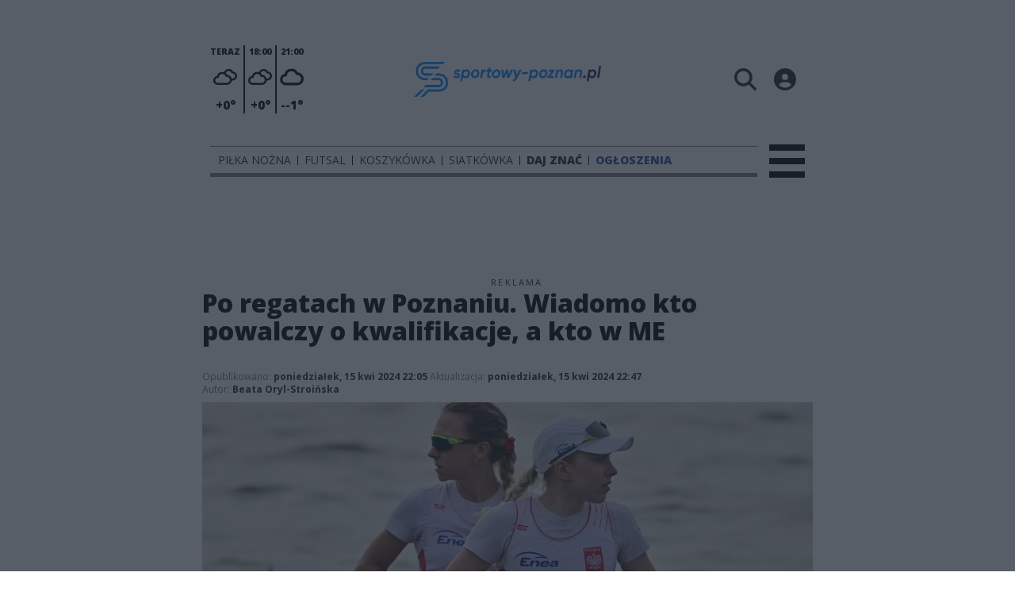

--- FILE ---
content_type: text/html;charset=utf-8
request_url: https://sportowy-poznan.pl/wioslarstwo/po-regatach-w-poznaniu-wiadomo-kto-powalczy-o-kwalifikacje-olimpijskie/63BZULjCQfFqOpyAOEoX
body_size: 97058
content:
<!DOCTYPE html><html  lang="pl" data-capo=""><head><meta charset="utf-8">
<meta name="viewport" content="width=device-width, initial-scale=1">
<title>Po regatach w Poznaniu. Wiadomo kto powalczy o kwalifikacje, a kto w ME - Sportowy Poznań</title>
<link rel="stylesheet" href="/fonts/OpenSans.css?v3">
<style>:root{--vc-clr-primary:#000;--vc-clr-secondary:#090f207f;--vc-clr-white:#fff;--vc-icn-width:1.2em;--vc-nav-width:30px;--vc-nav-height:30px;--vc-nav-border-radius:0;--vc-nav-color:var(--vc-clr-primary);--vc-nav-color-hover:var(--vc-clr-secondary);--vc-nav-background:transparent;--vc-pgn-width:12px;--vc-pgn-height:4px;--vc-pgn-margin:4px;--vc-pgn-border-radius:0;--vc-pgn-background-color:var(--vc-clr-secondary);--vc-pgn-active-color:var(--vc-clr-primary)}.carousel{overscroll-behavior:none;position:relative;text-align:center;touch-action:pan-y}.carousel,.carousel *{box-sizing:border-box}.carousel__track{display:flex;padding:0!important;position:relative}.carousel__viewport{overflow:hidden}.carousel__sr-only{height:1px;margin:-1px;overflow:hidden;padding:0;position:absolute;width:1px;clip:rect(0,0,0,0);border:0}.carousel__icon{height:var(--vc-icn-width);width:var(--vc-icn-width);fill:currentColor}.carousel__next,.carousel__prev{align-items:center;background:var(--vc-nav-background);border:0;border-radius:var(--vc-nav-border-radius);box-sizing:content-box;color:var(--vc-nav-color);cursor:pointer;display:flex;font-size:var(--vc-nav-height);height:var(--vc-nav-height);justify-content:center;margin:0 10px;padding:0;position:absolute;text-align:center;top:50%;transform:translateY(-50%);width:var(--vc-nav-width)}.carousel__next--disabled,.carousel__prev--disabled{cursor:not-allowed;opacity:.5}.carousel__prev{left:0}.carousel__next{right:0}.carousel--rtl .carousel__prev{left:auto;right:0}.carousel--rtl .carousel__next{left:0;right:auto}@media (hover:hover){.carousel__next:hover,.carousel__prev:hover{color:var(--vc-nav-color-hover)}}.carousel__pagination{display:flex;justify-content:center;line-height:0;list-style:none;margin:10px 0 0;padding:0}.carousel__pagination-button{background:transparent;border:0;cursor:pointer;display:block;margin:0;padding:var(--vc-pgn-margin)}.carousel__pagination-button:after{background-color:var(--vc-pgn-background-color);border-radius:var(--vc-pgn-border-radius);content:"";display:block;height:var(--vc-pgn-height);width:var(--vc-pgn-width)}.carousel__pagination-button--active:after{background-color:var(--vc-pgn-active-color)}@media (hover:hover){.carousel__pagination-button:hover:after{background-color:var(--vc-pgn-active-color)}}.carousel__slide{align-items:center;display:flex;flex-shrink:0;justify-content:center;margin:0;position:relative;scroll-snap-stop:auto;transform:translateZ(0)}</style>
<style>@charset "UTF-8";/*!
* Bootstrap  v5.3.3 (https://getbootstrap.com/)
* Copyright 2011-2024 The Bootstrap Authors
* Licensed under MIT (https://github.com/twbs/bootstrap/blob/main/LICENSE)
*/:root{--bs-blue:#0d6efd;--bs-indigo:#6610f2;--bs-purple:#6f42c1;--bs-pink:#d63384;--bs-red:#dc3545;--bs-orange:#fd7e14;--bs-yellow:#ffc107;--bs-green:#198754;--bs-teal:#20c997;--bs-cyan:#0dcaf0;--bs-black:#000;--bs-white:#fff;--bs-gray:#6c757d;--bs-gray-dark:#343a40;--bs-gray-100:#f8f9fa;--bs-gray-200:#e9ecef;--bs-gray-300:#dee2e6;--bs-gray-400:#ced4da;--bs-gray-500:#adb5bd;--bs-gray-600:#6c757d;--bs-gray-700:#495057;--bs-gray-800:#343a40;--bs-gray-900:#212529;--bs-primary:#0d6efd;--bs-secondary:#6c757d;--bs-success:#198754;--bs-info:#0dcaf0;--bs-warning:#ffc107;--bs-danger:#dc3545;--bs-light:#f8f9fa;--bs-dark:#212529;--bs-primary-rgb:13,110,253;--bs-secondary-rgb:108,117,125;--bs-success-rgb:25,135,84;--bs-info-rgb:13,202,240;--bs-warning-rgb:255,193,7;--bs-danger-rgb:220,53,69;--bs-light-rgb:248,249,250;--bs-dark-rgb:33,37,41;--bs-primary-text-emphasis:#052c65;--bs-secondary-text-emphasis:#2b2f32;--bs-success-text-emphasis:#0a3622;--bs-info-text-emphasis:#055160;--bs-warning-text-emphasis:#664d03;--bs-danger-text-emphasis:#58151c;--bs-light-text-emphasis:#495057;--bs-dark-text-emphasis:#495057;--bs-primary-bg-subtle:#cfe2ff;--bs-secondary-bg-subtle:#e2e3e5;--bs-success-bg-subtle:#d1e7dd;--bs-info-bg-subtle:#cff4fc;--bs-warning-bg-subtle:#fff3cd;--bs-danger-bg-subtle:#f8d7da;--bs-light-bg-subtle:#fcfcfd;--bs-dark-bg-subtle:#ced4da;--bs-primary-border-subtle:#9ec5fe;--bs-secondary-border-subtle:#c4c8cb;--bs-success-border-subtle:#a3cfbb;--bs-info-border-subtle:#9eeaf9;--bs-warning-border-subtle:#ffe69c;--bs-danger-border-subtle:#f1aeb5;--bs-light-border-subtle:#e9ecef;--bs-dark-border-subtle:#adb5bd;--bs-white-rgb:255,255,255;--bs-black-rgb:0,0,0;--bs-font-sans-serif:system-ui,-apple-system,"Segoe UI",Roboto,"Helvetica Neue","Noto Sans","Liberation Sans",Arial,sans-serif,"Apple Color Emoji","Segoe UI Emoji","Segoe UI Symbol","Noto Color Emoji";--bs-font-monospace:SFMono-Regular,Menlo,Monaco,Consolas,"Liberation Mono","Courier New",monospace;--bs-gradient:linear-gradient(180deg,hsla(0,0%,100%,.15),hsla(0,0%,100%,0));--bs-body-font-family:var(--bs-font-sans-serif);--bs-body-font-size:1rem;--bs-body-font-weight:400;--bs-body-line-height:1.5;--bs-body-color:#212529;--bs-body-color-rgb:33,37,41;--bs-body-bg:#fff;--bs-body-bg-rgb:255,255,255;--bs-emphasis-color:#000;--bs-emphasis-color-rgb:0,0,0;--bs-secondary-color:rgba(33,37,41,.75);--bs-secondary-color-rgb:33,37,41;--bs-secondary-bg:#e9ecef;--bs-secondary-bg-rgb:233,236,239;--bs-tertiary-color:rgba(33,37,41,.5);--bs-tertiary-color-rgb:33,37,41;--bs-tertiary-bg:#f8f9fa;--bs-tertiary-bg-rgb:248,249,250;--bs-heading-color:inherit;--bs-link-color:#0d6efd;--bs-link-color-rgb:13,110,253;--bs-link-decoration:underline;--bs-link-hover-color:#0a58ca;--bs-link-hover-color-rgb:10,88,202;--bs-code-color:#d63384;--bs-highlight-color:#212529;--bs-highlight-bg:#fff3cd;--bs-border-width:1px;--bs-border-style:solid;--bs-border-color:#dee2e6;--bs-border-color-translucent:rgba(0,0,0,.175);--bs-border-radius:.375rem;--bs-border-radius-sm:.25rem;--bs-border-radius-lg:.5rem;--bs-border-radius-xl:1rem;--bs-border-radius-xxl:2rem;--bs-border-radius-2xl:var(--bs-border-radius-xxl);--bs-border-radius-pill:50rem;--bs-box-shadow:0 .5rem 1rem rgba(0,0,0,.15);--bs-box-shadow-sm:0 .125rem .25rem rgba(0,0,0,.075);--bs-box-shadow-lg:0 1rem 3rem rgba(0,0,0,.175);--bs-box-shadow-inset:inset 0 1px 2px rgba(0,0,0,.075);--bs-focus-ring-width:.25rem;--bs-focus-ring-opacity:.25;--bs-focus-ring-color:rgba(13,110,253,.25);--bs-form-valid-color:#198754;--bs-form-valid-border-color:#198754;--bs-form-invalid-color:#dc3545;--bs-form-invalid-border-color:#dc3545}*,:after,:before{box-sizing:border-box}@media (prefers-reduced-motion:no-preference){:root{scroll-behavior:smooth}}body{background-color:var(--bs-body-bg);color:var(--bs-body-color);font-family:var(--bs-body-font-family);font-size:var(--bs-body-font-size);font-weight:var(--bs-body-font-weight);line-height:var(--bs-body-line-height);margin:0;text-align:var(--bs-body-text-align);-webkit-text-size-adjust:100%;-webkit-tap-highlight-color:transparent}hr{border:0;border-top:var(--bs-border-width) solid;color:inherit;margin:1rem 0;opacity:.25}.h1,.h2,.h3,.h4,.h5,.h6,h1,h2,h3,h4,h5,h6{color:var(--bs-heading-color);font-weight:500;line-height:1.2;margin-bottom:.5rem;margin-top:0}.h1,h1{font-size:calc(1.375rem + 1.5vw)}@media (min-width:1200px){.h1,h1{font-size:2.5rem}}.h2,h2{font-size:calc(1.325rem + .9vw)}@media (min-width:1200px){.h2,h2{font-size:2rem}}.h3,h3{font-size:calc(1.3rem + .6vw)}@media (min-width:1200px){.h3,h3{font-size:1.75rem}}.h4,h4{font-size:calc(1.275rem + .3vw)}@media (min-width:1200px){.h4,h4{font-size:1.5rem}}.h5,h5{font-size:1.25rem}.h6,h6{font-size:1rem}p{margin-top:0}address,p{margin-bottom:1rem}address{font-style:normal;line-height:inherit}ul{padding-left:2rem}dl,ul{margin-bottom:1rem;margin-top:0}ul ul{margin-bottom:0}dd{margin-bottom:.5rem;margin-left:0}blockquote{margin:0 0 1rem}b,strong{font-weight:bolder}.small,small{font-size:.875em}a{color:rgba(var(--bs-link-color-rgb),var(--bs-link-opacity,1));text-decoration:underline}a:hover{--bs-link-color-rgb:var(--bs-link-hover-color-rgb)}a:not([href]):not([class]),a:not([href]):not([class]):hover{color:inherit;text-decoration:none}code{color:var(--bs-code-color);font-family:var(--bs-font-monospace);font-size:1em;font-size:.875em;word-wrap:break-word}a>code{color:inherit}img,svg{vertical-align:middle}table{border-collapse:collapse;caption-side:bottom}label{display:inline-block}button{border-radius:0}button:focus:not(:focus-visible){outline:0}button,input,select,textarea{font-family:inherit;font-size:inherit;line-height:inherit;margin:0}button,select{text-transform:none}[role=button]{cursor:pointer}select{word-wrap:normal}select:disabled{opacity:1}[list]:not([type=date]):not([type=datetime-local]):not([type=month]):not([type=week]):not([type=time])::-webkit-calendar-picker-indicator{display:none!important}[type=button],[type=reset],[type=submit],button{-webkit-appearance:button}[type=button]:not(:disabled),[type=reset]:not(:disabled),[type=submit]:not(:disabled),button:not(:disabled){cursor:pointer}::-moz-focus-inner{border-style:none;padding:0}textarea{resize:vertical}::-webkit-datetime-edit-day-field,::-webkit-datetime-edit-fields-wrapper,::-webkit-datetime-edit-hour-field,::-webkit-datetime-edit-minute,::-webkit-datetime-edit-month-field,::-webkit-datetime-edit-text,::-webkit-datetime-edit-year-field{padding:0}::-webkit-inner-spin-button{height:auto}[type=search]{-webkit-appearance:textfield;outline-offset:-2px}::-webkit-search-decoration{-webkit-appearance:none}::-webkit-color-swatch-wrapper{padding:0}::file-selector-button{-webkit-appearance:button;font:inherit}output{display:inline-block}iframe{border:0}summary{cursor:pointer;display:list-item}progress{vertical-align:baseline}[hidden]{display:none!important}.list-unstyled{list-style:none;padding-left:0}.blockquote{font-size:1.25rem;margin-bottom:1rem}.blockquote>:last-child{margin-bottom:0}.blockquote-footer{color:#6c757d;font-size:.875em;margin-bottom:1rem;margin-top:-1rem}.blockquote-footer:before{content:"— "}.container{--bs-gutter-x:1.5rem;--bs-gutter-y:0;margin-left:auto;margin-right:auto;padding-left:calc(var(--bs-gutter-x)*.5);padding-right:calc(var(--bs-gutter-x)*.5);width:100%}@media (min-width:576px){.container{max-width:540px}}@media (min-width:768px){.container{max-width:720px}}@media (min-width:992px){.container{max-width:960px}}@media (min-width:1200px){.container{max-width:1140px}}@media (min-width:1400px){.container{max-width:1320px}}:root{--bs-breakpoint-xs:0;--bs-breakpoint-sm:576px;--bs-breakpoint-md:768px;--bs-breakpoint-lg:992px;--bs-breakpoint-xl:1200px;--bs-breakpoint-xxl:1400px}.row{--bs-gutter-x:1.5rem;--bs-gutter-y:0;display:flex;flex-wrap:wrap;margin-left:calc(var(--bs-gutter-x)*-.5);margin-right:calc(var(--bs-gutter-x)*-.5);margin-top:calc(var(--bs-gutter-y)*-1)}.row>*{flex-shrink:0;margin-top:var(--bs-gutter-y);max-width:100%;padding-left:calc(var(--bs-gutter-x)*.5);padding-right:calc(var(--bs-gutter-x)*.5);width:100%}.col{flex:1 0 0%}.col-4{flex:0 0 auto;width:33.33333333%}.col-12{flex:0 0 auto;width:100%}@media (min-width:576px){.col-sm-2{flex:0 0 auto;width:16.66666667%}}.table{--bs-table-color-type:initial;--bs-table-bg-type:initial;--bs-table-color-state:initial;--bs-table-bg-state:initial;--bs-table-color:var(--bs-emphasis-color);--bs-table-bg:var(--bs-body-bg);--bs-table-border-color:var(--bs-border-color);--bs-table-accent-bg:transparent;--bs-table-striped-color:var(--bs-emphasis-color);--bs-table-striped-bg:rgba(var(--bs-emphasis-color-rgb),.05);--bs-table-active-color:var(--bs-emphasis-color);--bs-table-active-bg:rgba(var(--bs-emphasis-color-rgb),.1);--bs-table-hover-color:var(--bs-emphasis-color);--bs-table-hover-bg:rgba(var(--bs-emphasis-color-rgb),.075);border-color:var(--bs-table-border-color);margin-bottom:1rem;vertical-align:top;width:100%}.table>:not(caption)>*>*{background-color:var(--bs-table-bg);border-bottom-width:var(--bs-border-width);box-shadow:inset 0 0 0 9999px var(--bs-table-bg-state,var(--bs-table-bg-type,var(--bs-table-accent-bg)));color:var(--bs-table-color-state,var(--bs-table-color-type,var(--bs-table-color)));padding:.5rem}.form-control{-webkit-appearance:none;-moz-appearance:none;appearance:none;background-clip:padding-box;background-color:var(--bs-body-bg);border:var(--bs-border-width) solid var(--bs-border-color);border-radius:var(--bs-border-radius);color:var(--bs-body-color);display:block;font-size:1rem;font-weight:400;line-height:1.5;padding:.375rem .75rem;transition:border-color .15s ease-in-out,box-shadow .15s ease-in-out;width:100%}@media (prefers-reduced-motion:reduce){.form-control{transition:none}}.form-control[type=file]{overflow:hidden}.form-control[type=file]:not(:disabled):not([readonly]){cursor:pointer}.form-control:focus{background-color:var(--bs-body-bg);border-color:#86b7fe;box-shadow:0 0 0 .25rem #0d6efd40;color:var(--bs-body-color);outline:0}.form-control::-webkit-date-and-time-value{height:1.5em;margin:0;min-width:85px}.form-control::-webkit-datetime-edit{display:block;padding:0}.form-control::-moz-placeholder{color:var(--bs-secondary-color);opacity:1}.form-control::placeholder{color:var(--bs-secondary-color);opacity:1}.form-control:disabled{background-color:var(--bs-secondary-bg);opacity:1}.form-control::file-selector-button{background-color:var(--bs-tertiary-bg);border:0 solid;border-color:inherit;border-inline-end-width:var(--bs-border-width);border-radius:0;color:var(--bs-body-color);margin:-.375rem -.75rem;margin-inline-end:.75rem;padding:.375rem .75rem;pointer-events:none;transition:color .15s ease-in-out,background-color .15s ease-in-out,border-color .15s ease-in-out,box-shadow .15s ease-in-out}@media (prefers-reduced-motion:reduce){.form-control::file-selector-button{transition:none}}.form-control:hover:not(:disabled):not([readonly])::file-selector-button{background-color:var(--bs-secondary-bg)}textarea.form-control{min-height:calc(1.5em + .75rem + var(--bs-border-width)*2)}.form-check{display:block;margin-bottom:.125rem;min-height:1.5rem;padding-left:1.5em}.form-check .form-check-input{float:left;margin-left:-1.5em}.form-check-input{--bs-form-check-bg:var(--bs-body-bg);-webkit-appearance:none;-moz-appearance:none;appearance:none;background-color:var(--bs-form-check-bg);background-image:var(--bs-form-check-bg-image);background-position:50%;background-repeat:no-repeat;background-size:contain;border:var(--bs-border-width) solid var(--bs-border-color);flex-shrink:0;height:1em;margin-top:.25em;-webkit-print-color-adjust:exact;print-color-adjust:exact;vertical-align:top;width:1em}.form-check-input[type=checkbox]{border-radius:.25em}.form-check-input[type=radio]{border-radius:50%}.form-check-input:active{filter:brightness(90%)}.form-check-input:focus{border-color:#86b7fe;box-shadow:0 0 0 .25rem #0d6efd40;outline:0}.form-check-input:checked{background-color:#0d6efd;border-color:#0d6efd}.form-check-input:checked[type=checkbox]{--bs-form-check-bg-image:url("data:image/svg+xml;charset=utf-8,%3Csvg xmlns='http://www.w3.org/2000/svg' viewBox='0 0 20 20'%3E%3Cpath fill='none' stroke='%23fff' stroke-linecap='round' stroke-linejoin='round' stroke-width='3' d='m6 10 3 3 6-6'/%3E%3C/svg%3E")}.form-check-input:checked[type=radio]{--bs-form-check-bg-image:url("data:image/svg+xml;charset=utf-8,%3Csvg xmlns='http://www.w3.org/2000/svg' viewBox='-4 -4 8 8'%3E%3Ccircle r='2' fill='%23fff'/%3E%3C/svg%3E")}.form-check-input[type=checkbox]:indeterminate{background-color:#0d6efd;border-color:#0d6efd;--bs-form-check-bg-image:url("data:image/svg+xml;charset=utf-8,%3Csvg xmlns='http://www.w3.org/2000/svg' viewBox='0 0 20 20'%3E%3Cpath fill='none' stroke='%23fff' stroke-linecap='round' stroke-linejoin='round' stroke-width='3' d='M6 10h8'/%3E%3C/svg%3E")}.form-check-input:disabled{filter:none;opacity:.5;pointer-events:none}.form-check-input:disabled~.form-check-label,.form-check-input[disabled]~.form-check-label{cursor:default;opacity:.5}.btn-check{position:absolute;clip:rect(0,0,0,0);pointer-events:none}.btn-check:disabled+.btn,.btn-check[disabled]+.btn{filter:none;opacity:.65;pointer-events:none}.input-group{align-items:stretch;display:flex;flex-wrap:wrap;position:relative;width:100%}.input-group>.form-control{flex:1 1 auto;min-width:0;position:relative;width:1%}.input-group>.form-control:focus{z-index:5}.input-group .btn{position:relative;z-index:2}.input-group .btn:focus{z-index:5}.input-group:not(.has-validation)>:not(:last-child):not(.dropdown-toggle):not(.dropdown-menu):not(.form-floating){border-bottom-right-radius:0;border-top-right-radius:0}.input-group>:not(:first-child):not(.dropdown-menu):not(.valid-tooltip):not(.valid-feedback):not(.invalid-tooltip):not(.invalid-feedback){border-bottom-left-radius:0;border-top-left-radius:0;margin-left:calc(var(--bs-border-width)*-1)}.invalid-feedback{color:var(--bs-form-invalid-color);display:none;font-size:.875em;margin-top:.25rem;width:100%}.btn{--bs-btn-padding-x:.75rem;--bs-btn-padding-y:.375rem;--bs-btn-font-family: ;--bs-btn-font-size:1rem;--bs-btn-font-weight:400;--bs-btn-line-height:1.5;--bs-btn-color:var(--bs-body-color);--bs-btn-bg:transparent;--bs-btn-border-width:var(--bs-border-width);--bs-btn-border-color:transparent;--bs-btn-border-radius:var(--bs-border-radius);--bs-btn-hover-border-color:transparent;--bs-btn-box-shadow:inset 0 1px 0 hsla(0,0%,100%,.15),0 1px 1px rgba(0,0,0,.075);--bs-btn-disabled-opacity:.65;--bs-btn-focus-box-shadow:0 0 0 .25rem rgba(var(--bs-btn-focus-shadow-rgb),.5);background-color:var(--bs-btn-bg);border:var(--bs-btn-border-width) solid var(--bs-btn-border-color);border-radius:var(--bs-btn-border-radius);color:var(--bs-btn-color);cursor:pointer;display:inline-block;font-family:var(--bs-btn-font-family);font-size:var(--bs-btn-font-size);font-weight:var(--bs-btn-font-weight);line-height:var(--bs-btn-line-height);padding:var(--bs-btn-padding-y) var(--bs-btn-padding-x);text-align:center;text-decoration:none;transition:color .15s ease-in-out,background-color .15s ease-in-out,border-color .15s ease-in-out,box-shadow .15s ease-in-out;-webkit-user-select:none;-moz-user-select:none;user-select:none;vertical-align:middle}@media (prefers-reduced-motion:reduce){.btn{transition:none}}.btn:hover{background-color:var(--bs-btn-hover-bg);border-color:var(--bs-btn-hover-border-color);color:var(--bs-btn-hover-color)}.btn-check+.btn:hover{background-color:var(--bs-btn-bg);border-color:var(--bs-btn-border-color);color:var(--bs-btn-color)}.btn:focus-visible{background-color:var(--bs-btn-hover-bg);border-color:var(--bs-btn-hover-border-color);box-shadow:var(--bs-btn-focus-box-shadow);color:var(--bs-btn-hover-color);outline:0}.btn-check:focus-visible+.btn{border-color:var(--bs-btn-hover-border-color);box-shadow:var(--bs-btn-focus-box-shadow);outline:0}.btn-check:checked+.btn,.btn.active,.btn:first-child:active,:not(.btn-check)+.btn:active{background-color:var(--bs-btn-active-bg);border-color:var(--bs-btn-active-border-color);color:var(--bs-btn-active-color)}.btn-check:checked+.btn:focus-visible,.btn.active:focus-visible,.btn:first-child:active:focus-visible,:not(.btn-check)+.btn:active:focus-visible{box-shadow:var(--bs-btn-focus-box-shadow)}.btn-check:checked:focus-visible+.btn{box-shadow:var(--bs-btn-focus-box-shadow)}.btn.disabled,.btn:disabled{background-color:var(--bs-btn-disabled-bg);border-color:var(--bs-btn-disabled-border-color);color:var(--bs-btn-disabled-color);opacity:var(--bs-btn-disabled-opacity);pointer-events:none}.btn-primary{--bs-btn-color:#fff;--bs-btn-bg:#0d6efd;--bs-btn-border-color:#0d6efd;--bs-btn-hover-color:#fff;--bs-btn-hover-bg:#0b5ed7;--bs-btn-hover-border-color:#0a58ca;--bs-btn-focus-shadow-rgb:49,132,253;--bs-btn-active-color:#fff;--bs-btn-active-bg:#0a58ca;--bs-btn-active-border-color:#0a53be;--bs-btn-active-shadow:inset 0 3px 5px rgba(0,0,0,.125);--bs-btn-disabled-color:#fff;--bs-btn-disabled-bg:#0d6efd;--bs-btn-disabled-border-color:#0d6efd}.btn-secondary{--bs-btn-color:#fff;--bs-btn-bg:#6c757d;--bs-btn-border-color:#6c757d;--bs-btn-hover-color:#fff;--bs-btn-hover-bg:#5c636a;--bs-btn-hover-border-color:#565e64;--bs-btn-focus-shadow-rgb:130,138,145;--bs-btn-active-color:#fff;--bs-btn-active-bg:#565e64;--bs-btn-active-border-color:#51585e;--bs-btn-active-shadow:inset 0 3px 5px rgba(0,0,0,.125);--bs-btn-disabled-color:#fff;--bs-btn-disabled-bg:#6c757d;--bs-btn-disabled-border-color:#6c757d}.btn-success{--bs-btn-color:#fff;--bs-btn-bg:#198754;--bs-btn-border-color:#198754;--bs-btn-hover-color:#fff;--bs-btn-hover-bg:#157347;--bs-btn-hover-border-color:#146c43;--bs-btn-focus-shadow-rgb:60,153,110;--bs-btn-active-color:#fff;--bs-btn-active-bg:#146c43;--bs-btn-active-border-color:#13653f;--bs-btn-active-shadow:inset 0 3px 5px rgba(0,0,0,.125);--bs-btn-disabled-color:#fff;--bs-btn-disabled-bg:#198754;--bs-btn-disabled-border-color:#198754}.btn-info{--bs-btn-color:#000;--bs-btn-bg:#0dcaf0;--bs-btn-border-color:#0dcaf0;--bs-btn-hover-color:#000;--bs-btn-hover-bg:#31d2f2;--bs-btn-hover-border-color:#25cff2;--bs-btn-focus-shadow-rgb:11,172,204;--bs-btn-active-color:#000;--bs-btn-active-bg:#3dd5f3;--bs-btn-active-border-color:#25cff2;--bs-btn-active-shadow:inset 0 3px 5px rgba(0,0,0,.125);--bs-btn-disabled-color:#000;--bs-btn-disabled-bg:#0dcaf0;--bs-btn-disabled-border-color:#0dcaf0}.btn-warning{--bs-btn-color:#000;--bs-btn-bg:#ffc107;--bs-btn-border-color:#ffc107;--bs-btn-hover-color:#000;--bs-btn-hover-bg:#ffca2c;--bs-btn-hover-border-color:#ffc720;--bs-btn-focus-shadow-rgb:217,164,6;--bs-btn-active-color:#000;--bs-btn-active-bg:#ffcd39;--bs-btn-active-border-color:#ffc720;--bs-btn-active-shadow:inset 0 3px 5px rgba(0,0,0,.125);--bs-btn-disabled-color:#000;--bs-btn-disabled-bg:#ffc107;--bs-btn-disabled-border-color:#ffc107}.btn-danger{--bs-btn-color:#fff;--bs-btn-bg:#dc3545;--bs-btn-border-color:#dc3545;--bs-btn-hover-color:#fff;--bs-btn-hover-bg:#bb2d3b;--bs-btn-hover-border-color:#b02a37;--bs-btn-focus-shadow-rgb:225,83,97;--bs-btn-active-color:#fff;--bs-btn-active-bg:#b02a37;--bs-btn-active-border-color:#a52834;--bs-btn-active-shadow:inset 0 3px 5px rgba(0,0,0,.125);--bs-btn-disabled-color:#fff;--bs-btn-disabled-bg:#dc3545;--bs-btn-disabled-border-color:#dc3545}.btn-light{--bs-btn-color:#000;--bs-btn-bg:#f8f9fa;--bs-btn-border-color:#f8f9fa;--bs-btn-hover-color:#000;--bs-btn-hover-bg:#d3d4d5;--bs-btn-hover-border-color:#c6c7c8;--bs-btn-focus-shadow-rgb:211,212,213;--bs-btn-active-color:#000;--bs-btn-active-bg:#c6c7c8;--bs-btn-active-border-color:#babbbc;--bs-btn-active-shadow:inset 0 3px 5px rgba(0,0,0,.125);--bs-btn-disabled-color:#000;--bs-btn-disabled-bg:#f8f9fa;--bs-btn-disabled-border-color:#f8f9fa}.btn-dark{--bs-btn-color:#fff;--bs-btn-bg:#212529;--bs-btn-border-color:#212529;--bs-btn-hover-color:#fff;--bs-btn-hover-bg:#424649;--bs-btn-hover-border-color:#373b3e;--bs-btn-focus-shadow-rgb:66,70,73;--bs-btn-active-color:#fff;--bs-btn-active-bg:#4d5154;--bs-btn-active-border-color:#373b3e;--bs-btn-active-shadow:inset 0 3px 5px rgba(0,0,0,.125);--bs-btn-disabled-color:#fff;--bs-btn-disabled-bg:#212529;--bs-btn-disabled-border-color:#212529}.btn-outline-primary{--bs-btn-color:#0d6efd;--bs-btn-border-color:#0d6efd;--bs-btn-hover-color:#fff;--bs-btn-hover-bg:#0d6efd;--bs-btn-hover-border-color:#0d6efd;--bs-btn-focus-shadow-rgb:13,110,253;--bs-btn-active-color:#fff;--bs-btn-active-bg:#0d6efd;--bs-btn-active-border-color:#0d6efd;--bs-btn-active-shadow:inset 0 3px 5px rgba(0,0,0,.125);--bs-btn-disabled-color:#0d6efd;--bs-btn-disabled-bg:transparent;--bs-btn-disabled-border-color:#0d6efd;--bs-gradient:none}.btn-outline-secondary{--bs-btn-color:#6c757d;--bs-btn-border-color:#6c757d;--bs-btn-hover-color:#fff;--bs-btn-hover-bg:#6c757d;--bs-btn-hover-border-color:#6c757d;--bs-btn-focus-shadow-rgb:108,117,125;--bs-btn-active-color:#fff;--bs-btn-active-bg:#6c757d;--bs-btn-active-border-color:#6c757d;--bs-btn-active-shadow:inset 0 3px 5px rgba(0,0,0,.125);--bs-btn-disabled-color:#6c757d;--bs-btn-disabled-bg:transparent;--bs-btn-disabled-border-color:#6c757d;--bs-gradient:none}.btn-outline-success{--bs-btn-color:#198754;--bs-btn-border-color:#198754;--bs-btn-hover-color:#fff;--bs-btn-hover-bg:#198754;--bs-btn-hover-border-color:#198754;--bs-btn-focus-shadow-rgb:25,135,84;--bs-btn-active-color:#fff;--bs-btn-active-bg:#198754;--bs-btn-active-border-color:#198754;--bs-btn-active-shadow:inset 0 3px 5px rgba(0,0,0,.125);--bs-btn-disabled-color:#198754;--bs-btn-disabled-bg:transparent;--bs-btn-disabled-border-color:#198754;--bs-gradient:none}.btn-outline-info{--bs-btn-color:#0dcaf0;--bs-btn-border-color:#0dcaf0;--bs-btn-hover-color:#000;--bs-btn-hover-bg:#0dcaf0;--bs-btn-hover-border-color:#0dcaf0;--bs-btn-focus-shadow-rgb:13,202,240;--bs-btn-active-color:#000;--bs-btn-active-bg:#0dcaf0;--bs-btn-active-border-color:#0dcaf0;--bs-btn-active-shadow:inset 0 3px 5px rgba(0,0,0,.125);--bs-btn-disabled-color:#0dcaf0;--bs-btn-disabled-bg:transparent;--bs-btn-disabled-border-color:#0dcaf0;--bs-gradient:none}.btn-outline-warning{--bs-btn-color:#ffc107;--bs-btn-border-color:#ffc107;--bs-btn-hover-color:#000;--bs-btn-hover-bg:#ffc107;--bs-btn-hover-border-color:#ffc107;--bs-btn-focus-shadow-rgb:255,193,7;--bs-btn-active-color:#000;--bs-btn-active-bg:#ffc107;--bs-btn-active-border-color:#ffc107;--bs-btn-active-shadow:inset 0 3px 5px rgba(0,0,0,.125);--bs-btn-disabled-color:#ffc107;--bs-btn-disabled-bg:transparent;--bs-btn-disabled-border-color:#ffc107;--bs-gradient:none}.btn-outline-danger{--bs-btn-color:#dc3545;--bs-btn-border-color:#dc3545;--bs-btn-hover-color:#fff;--bs-btn-hover-bg:#dc3545;--bs-btn-hover-border-color:#dc3545;--bs-btn-focus-shadow-rgb:220,53,69;--bs-btn-active-color:#fff;--bs-btn-active-bg:#dc3545;--bs-btn-active-border-color:#dc3545;--bs-btn-active-shadow:inset 0 3px 5px rgba(0,0,0,.125);--bs-btn-disabled-color:#dc3545;--bs-btn-disabled-bg:transparent;--bs-btn-disabled-border-color:#dc3545;--bs-gradient:none}.btn-outline-light{--bs-btn-color:#f8f9fa;--bs-btn-border-color:#f8f9fa;--bs-btn-hover-color:#000;--bs-btn-hover-bg:#f8f9fa;--bs-btn-hover-border-color:#f8f9fa;--bs-btn-focus-shadow-rgb:248,249,250;--bs-btn-active-color:#000;--bs-btn-active-bg:#f8f9fa;--bs-btn-active-border-color:#f8f9fa;--bs-btn-active-shadow:inset 0 3px 5px rgba(0,0,0,.125);--bs-btn-disabled-color:#f8f9fa;--bs-btn-disabled-bg:transparent;--bs-btn-disabled-border-color:#f8f9fa;--bs-gradient:none}.btn-outline-dark{--bs-btn-color:#212529;--bs-btn-border-color:#212529;--bs-btn-hover-color:#fff;--bs-btn-hover-bg:#212529;--bs-btn-hover-border-color:#212529;--bs-btn-focus-shadow-rgb:33,37,41;--bs-btn-active-color:#fff;--bs-btn-active-bg:#212529;--bs-btn-active-border-color:#212529;--bs-btn-active-shadow:inset 0 3px 5px rgba(0,0,0,.125);--bs-btn-disabled-color:#212529;--bs-btn-disabled-bg:transparent;--bs-btn-disabled-border-color:#212529;--bs-gradient:none}.btn-link{--bs-btn-font-weight:400;--bs-btn-color:var(--bs-link-color);--bs-btn-bg:transparent;--bs-btn-border-color:transparent;--bs-btn-hover-color:var(--bs-link-hover-color);--bs-btn-hover-border-color:transparent;--bs-btn-active-color:var(--bs-link-hover-color);--bs-btn-active-border-color:transparent;--bs-btn-disabled-color:#6c757d;--bs-btn-disabled-border-color:transparent;--bs-btn-box-shadow:0 0 0 #000;--bs-btn-focus-shadow-rgb:49,132,253;text-decoration:underline}.btn-link:focus-visible{color:var(--bs-btn-color)}.btn-link:hover{color:var(--bs-btn-hover-color)}.btn-group-lg>.btn,.btn-lg{--bs-btn-padding-y:.5rem;--bs-btn-padding-x:1rem;--bs-btn-font-size:1.25rem;--bs-btn-border-radius:var(--bs-border-radius-lg)}.btn-group-sm>.btn,.btn-sm{--bs-btn-padding-y:.25rem;--bs-btn-padding-x:.5rem;--bs-btn-font-size:.875rem;--bs-btn-border-radius:var(--bs-border-radius-sm)}.btn-group,.btn-group-vertical{display:inline-flex;position:relative;vertical-align:middle}.btn-group-vertical>.btn,.btn-group>.btn{flex:1 1 auto;position:relative}.btn-group-vertical>.btn-check:checked+.btn,.btn-group-vertical>.btn-check:focus+.btn,.btn-group-vertical>.btn.active,.btn-group-vertical>.btn:active,.btn-group-vertical>.btn:focus,.btn-group-vertical>.btn:hover,.btn-group>.btn-check:checked+.btn,.btn-group>.btn-check:focus+.btn,.btn-group>.btn.active,.btn-group>.btn:active,.btn-group>.btn:focus,.btn-group>.btn:hover{z-index:1}.btn-toolbar{display:flex;flex-wrap:wrap;justify-content:flex-start}.btn-toolbar .input-group{width:auto}.btn-group{border-radius:var(--bs-border-radius)}.btn-group>.btn-group:not(:first-child),.btn-group>:not(.btn-check:first-child)+.btn{margin-left:calc(var(--bs-border-width)*-1)}.btn-group>.btn-group:not(:last-child)>.btn,.btn-group>.btn:not(:last-child):not(.dropdown-toggle){border-bottom-right-radius:0;border-top-right-radius:0}.btn-group>.btn-group:not(:first-child)>.btn,.btn-group>.btn:nth-child(n+3),.btn-group>:not(.btn-check)+.btn{border-bottom-left-radius:0;border-top-left-radius:0}.btn-group-vertical{align-items:flex-start;flex-direction:column;justify-content:center}.btn-group-vertical>.btn,.btn-group-vertical>.btn-group{width:100%}.btn-group-vertical>.btn-group:not(:first-child),.btn-group-vertical>.btn:not(:first-child){margin-top:calc(var(--bs-border-width)*-1)}.btn-group-vertical>.btn-group:not(:last-child)>.btn,.btn-group-vertical>.btn:not(:last-child):not(.dropdown-toggle){border-bottom-left-radius:0;border-bottom-right-radius:0}.btn-group-vertical>.btn-group:not(:first-child)>.btn,.btn-group-vertical>.btn~.btn{border-top-left-radius:0;border-top-right-radius:0}.nav{--bs-nav-link-padding-x:1rem;--bs-nav-link-padding-y:.5rem;--bs-nav-link-font-weight: ;--bs-nav-link-color:var(--bs-link-color);--bs-nav-link-hover-color:var(--bs-link-hover-color);--bs-nav-link-disabled-color:var(--bs-secondary-color);display:flex;flex-wrap:wrap;list-style:none;margin-bottom:0;padding-left:0}.nav-link{background:0 0;border:0;color:var(--bs-nav-link-color);display:block;font-size:var(--bs-nav-link-font-size);font-weight:var(--bs-nav-link-font-weight);padding:var(--bs-nav-link-padding-y) var(--bs-nav-link-padding-x);text-decoration:none;transition:color .15s ease-in-out,background-color .15s ease-in-out,border-color .15s ease-in-out}@media (prefers-reduced-motion:reduce){.nav-link{transition:none}}.nav-link:focus,.nav-link:hover{color:var(--bs-nav-link-hover-color)}.nav-link:focus-visible{box-shadow:0 0 0 .25rem #0d6efd40;outline:0}.nav-link.disabled,.nav-link:disabled{color:var(--bs-nav-link-disabled-color);cursor:default;pointer-events:none}.nav-tabs{--bs-nav-tabs-border-width:var(--bs-border-width);--bs-nav-tabs-border-color:var(--bs-border-color);--bs-nav-tabs-border-radius:var(--bs-border-radius);--bs-nav-tabs-link-hover-border-color:var(--bs-secondary-bg) var(--bs-secondary-bg) var(--bs-border-color);--bs-nav-tabs-link-active-color:var(--bs-emphasis-color);--bs-nav-tabs-link-active-bg:var(--bs-body-bg);--bs-nav-tabs-link-active-border-color:var(--bs-border-color) var(--bs-border-color) var(--bs-body-bg);border-bottom:var(--bs-nav-tabs-border-width) solid var(--bs-nav-tabs-border-color)}.nav-tabs .nav-link{border:var(--bs-nav-tabs-border-width) solid transparent;border-top-left-radius:var(--bs-nav-tabs-border-radius);border-top-right-radius:var(--bs-nav-tabs-border-radius);margin-bottom:calc(var(--bs-nav-tabs-border-width)*-1)}.nav-tabs .nav-link:focus,.nav-tabs .nav-link:hover{border-color:var(--bs-nav-tabs-link-hover-border-color);isolation:isolate}.nav-tabs .nav-link.active{background-color:var(--bs-nav-tabs-link-active-bg);border-color:var(--bs-nav-tabs-link-active-border-color);color:var(--bs-nav-tabs-link-active-color)}.nav-pills{--bs-nav-pills-border-radius:var(--bs-border-radius);--bs-nav-pills-link-active-color:#fff;--bs-nav-pills-link-active-bg:#0d6efd}.nav-pills .nav-link{border-radius:var(--bs-nav-pills-border-radius)}.nav-pills .nav-link.active{background-color:var(--bs-nav-pills-link-active-bg);color:var(--bs-nav-pills-link-active-color)}.nav-underline{--bs-nav-underline-gap:1rem;--bs-nav-underline-border-width:.125rem;--bs-nav-underline-link-active-color:var(--bs-emphasis-color);gap:var(--bs-nav-underline-gap)}.nav-underline .nav-link{border-bottom:var(--bs-nav-underline-border-width) solid transparent;padding-left:0;padding-right:0}.nav-underline .nav-link.active,.nav-underline .nav-link:focus,.nav-underline .nav-link:hover{border-bottom-color:currentcolor}.nav-underline .nav-link.active{color:var(--bs-nav-underline-link-active-color);font-weight:700}.nav-fill .nav-item,.nav-fill>.nav-link{flex:1 1 auto;text-align:center}.nav-justified .nav-item,.nav-justified>.nav-link{flex-basis:0;flex-grow:1;text-align:center}.nav-fill .nav-item .nav-link,.nav-justified .nav-item .nav-link{width:100%}.navbar{--bs-navbar-padding-x:0;--bs-navbar-padding-y:.5rem;--bs-navbar-color:rgba(var(--bs-emphasis-color-rgb),.65);--bs-navbar-hover-color:rgba(var(--bs-emphasis-color-rgb),.8);--bs-navbar-disabled-color:rgba(var(--bs-emphasis-color-rgb),.3);--bs-navbar-active-color:rgba(var(--bs-emphasis-color-rgb),1);--bs-navbar-brand-padding-y:.3125rem;--bs-navbar-brand-margin-end:1rem;--bs-navbar-brand-font-size:1.25rem;--bs-navbar-brand-color:rgba(var(--bs-emphasis-color-rgb),1);--bs-navbar-brand-hover-color:rgba(var(--bs-emphasis-color-rgb),1);--bs-navbar-nav-link-padding-x:.5rem;--bs-navbar-toggler-padding-y:.25rem;--bs-navbar-toggler-padding-x:.75rem;--bs-navbar-toggler-font-size:1.25rem;--bs-navbar-toggler-icon-bg:url("data:image/svg+xml;charset=utf-8,%3Csvg xmlns='http://www.w3.org/2000/svg' viewBox='0 0 30 30'%3E%3Cpath stroke='rgba(33, 37, 41, 0.75)' stroke-linecap='round' stroke-miterlimit='10' stroke-width='2' d='M4 7h22M4 15h22M4 23h22'/%3E%3C/svg%3E");--bs-navbar-toggler-border-color:rgba(var(--bs-emphasis-color-rgb),.15);--bs-navbar-toggler-border-radius:var(--bs-border-radius);--bs-navbar-toggler-focus-width:.25rem;--bs-navbar-toggler-transition:box-shadow .15s ease-in-out;flex-wrap:wrap;padding:var(--bs-navbar-padding-y) var(--bs-navbar-padding-x);position:relative}.navbar,.navbar>.container{align-items:center;display:flex;justify-content:space-between}.navbar>.container{flex-wrap:inherit}.navbar-brand{color:var(--bs-navbar-brand-color);font-size:var(--bs-navbar-brand-font-size);margin-right:var(--bs-navbar-brand-margin-end);padding-bottom:var(--bs-navbar-brand-padding-y);padding-top:var(--bs-navbar-brand-padding-y);text-decoration:none;white-space:nowrap}.navbar-brand:focus,.navbar-brand:hover{color:var(--bs-navbar-brand-hover-color)}.navbar-nav{--bs-nav-link-padding-x:0;--bs-nav-link-padding-y:.5rem;--bs-nav-link-font-weight: ;--bs-nav-link-color:var(--bs-navbar-color);--bs-nav-link-hover-color:var(--bs-navbar-hover-color);--bs-nav-link-disabled-color:var(--bs-navbar-disabled-color);display:flex;flex-direction:column;list-style:none;margin-bottom:0;padding-left:0}.navbar-nav .nav-link.active{color:var(--bs-navbar-active-color)}.navbar-text{color:var(--bs-navbar-color);padding-bottom:.5rem;padding-top:.5rem}.navbar-text a,.navbar-text a:focus,.navbar-text a:hover{color:var(--bs-navbar-active-color)}.navbar-collapse{align-items:center;flex-basis:100%;flex-grow:1}.navbar-toggler{background-color:transparent;border:var(--bs-border-width) solid var(--bs-navbar-toggler-border-color);border-radius:var(--bs-navbar-toggler-border-radius);color:var(--bs-navbar-color);font-size:var(--bs-navbar-toggler-font-size);line-height:1;padding:var(--bs-navbar-toggler-padding-y) var(--bs-navbar-toggler-padding-x);transition:var(--bs-navbar-toggler-transition)}@media (prefers-reduced-motion:reduce){.navbar-toggler{transition:none}}.navbar-toggler:hover{text-decoration:none}.navbar-toggler:focus{box-shadow:0 0 0 var(--bs-navbar-toggler-focus-width);outline:0;text-decoration:none}.navbar-toggler-icon{background-image:var(--bs-navbar-toggler-icon-bg);background-position:50%;background-repeat:no-repeat;background-size:100%;display:inline-block;height:1.5em;vertical-align:middle;width:1.5em}.navbar-nav-scroll{max-height:var(--bs-scroll-height,75vh);overflow-y:auto}@media (min-width:576px){.navbar-expand-sm{flex-wrap:nowrap;justify-content:flex-start}.navbar-expand-sm .navbar-nav{flex-direction:row}.navbar-expand-sm .navbar-nav .nav-link{padding-left:var(--bs-navbar-nav-link-padding-x);padding-right:var(--bs-navbar-nav-link-padding-x)}.navbar-expand-sm .navbar-nav-scroll{overflow:visible}.navbar-expand-sm .navbar-collapse{display:flex!important;flex-basis:auto}.navbar-expand-sm .navbar-toggler{display:none}}@media (min-width:768px){.navbar-expand-md{flex-wrap:nowrap;justify-content:flex-start}.navbar-expand-md .navbar-nav{flex-direction:row}.navbar-expand-md .navbar-nav .nav-link{padding-left:var(--bs-navbar-nav-link-padding-x);padding-right:var(--bs-navbar-nav-link-padding-x)}.navbar-expand-md .navbar-nav-scroll{overflow:visible}.navbar-expand-md .navbar-collapse{display:flex!important;flex-basis:auto}.navbar-expand-md .navbar-toggler{display:none}}@media (min-width:992px){.navbar-expand-lg{flex-wrap:nowrap;justify-content:flex-start}.navbar-expand-lg .navbar-nav{flex-direction:row}.navbar-expand-lg .navbar-nav .nav-link{padding-left:var(--bs-navbar-nav-link-padding-x);padding-right:var(--bs-navbar-nav-link-padding-x)}.navbar-expand-lg .navbar-nav-scroll{overflow:visible}.navbar-expand-lg .navbar-collapse{display:flex!important;flex-basis:auto}.navbar-expand-lg .navbar-toggler{display:none}}@media (min-width:1200px){.navbar-expand-xl{flex-wrap:nowrap;justify-content:flex-start}.navbar-expand-xl .navbar-nav{flex-direction:row}.navbar-expand-xl .navbar-nav .nav-link{padding-left:var(--bs-navbar-nav-link-padding-x);padding-right:var(--bs-navbar-nav-link-padding-x)}.navbar-expand-xl .navbar-nav-scroll{overflow:visible}.navbar-expand-xl .navbar-collapse{display:flex!important;flex-basis:auto}.navbar-expand-xl .navbar-toggler{display:none}}@media (min-width:1400px){.navbar-expand-xxl{flex-wrap:nowrap;justify-content:flex-start}.navbar-expand-xxl .navbar-nav{flex-direction:row}.navbar-expand-xxl .navbar-nav .nav-link{padding-left:var(--bs-navbar-nav-link-padding-x);padding-right:var(--bs-navbar-nav-link-padding-x)}.navbar-expand-xxl .navbar-nav-scroll{overflow:visible}.navbar-expand-xxl .navbar-collapse{display:flex!important;flex-basis:auto}.navbar-expand-xxl .navbar-toggler{display:none}}.navbar-expand{flex-wrap:nowrap;justify-content:flex-start}.navbar-expand .navbar-nav{flex-direction:row}.navbar-expand .navbar-nav .nav-link{padding-left:var(--bs-navbar-nav-link-padding-x);padding-right:var(--bs-navbar-nav-link-padding-x)}.navbar-expand .navbar-nav-scroll{overflow:visible}.navbar-expand .navbar-collapse{display:flex!important;flex-basis:auto}.navbar-expand .navbar-toggler{display:none}.navbar-dark{--bs-navbar-color:hsla(0,0%,100%,.55);--bs-navbar-hover-color:hsla(0,0%,100%,.75);--bs-navbar-disabled-color:hsla(0,0%,100%,.25);--bs-navbar-active-color:#fff;--bs-navbar-brand-color:#fff;--bs-navbar-brand-hover-color:#fff;--bs-navbar-toggler-border-color:hsla(0,0%,100%,.1);--bs-navbar-toggler-icon-bg:url("data:image/svg+xml;charset=utf-8,%3Csvg xmlns='http://www.w3.org/2000/svg' viewBox='0 0 30 30'%3E%3Cpath stroke='rgba(255, 255, 255, 0.55)' stroke-linecap='round' stroke-miterlimit='10' stroke-width='2' d='M4 7h22M4 15h22M4 23h22'/%3E%3C/svg%3E")}.card{--bs-card-spacer-y:1rem;--bs-card-spacer-x:1rem;--bs-card-title-spacer-y:.5rem;--bs-card-title-color: ;--bs-card-subtitle-color: ;--bs-card-border-width:var(--bs-border-width);--bs-card-border-color:var(--bs-border-color-translucent);--bs-card-border-radius:var(--bs-border-radius);--bs-card-box-shadow: ;--bs-card-inner-border-radius:calc(var(--bs-border-radius) - var(--bs-border-width));--bs-card-cap-padding-y:.5rem;--bs-card-cap-padding-x:1rem;--bs-card-cap-bg:rgba(var(--bs-body-color-rgb),.03);--bs-card-cap-color: ;--bs-card-height: ;--bs-card-color: ;--bs-card-bg:var(--bs-body-bg);--bs-card-img-overlay-padding:1rem;--bs-card-group-margin:.75rem;color:var(--bs-body-color);display:flex;flex-direction:column;height:var(--bs-card-height);min-width:0;position:relative;word-wrap:break-word;background-clip:border-box;background-color:var(--bs-card-bg);border:var(--bs-card-border-width) solid var(--bs-card-border-color);border-radius:var(--bs-card-border-radius)}.card>hr{margin-left:0;margin-right:0}.card-body{color:var(--bs-card-color);flex:1 1 auto;padding:var(--bs-card-spacer-y) var(--bs-card-spacer-x)}.pagination{--bs-pagination-padding-x:.75rem;--bs-pagination-padding-y:.375rem;--bs-pagination-font-size:1rem;--bs-pagination-color:var(--bs-link-color);--bs-pagination-bg:var(--bs-body-bg);--bs-pagination-border-width:var(--bs-border-width);--bs-pagination-border-color:var(--bs-border-color);--bs-pagination-border-radius:var(--bs-border-radius);--bs-pagination-hover-color:var(--bs-link-hover-color);--bs-pagination-hover-bg:var(--bs-tertiary-bg);--bs-pagination-hover-border-color:var(--bs-border-color);--bs-pagination-focus-color:var(--bs-link-hover-color);--bs-pagination-focus-bg:var(--bs-secondary-bg);--bs-pagination-focus-box-shadow:0 0 0 .25rem rgba(13,110,253,.25);--bs-pagination-active-color:#fff;--bs-pagination-active-bg:#0d6efd;--bs-pagination-active-border-color:#0d6efd;--bs-pagination-disabled-color:var(--bs-secondary-color);--bs-pagination-disabled-bg:var(--bs-secondary-bg);--bs-pagination-disabled-border-color:var(--bs-border-color);display:flex;list-style:none;padding-left:0}.badge{--bs-badge-padding-x:.65em;--bs-badge-padding-y:.35em;--bs-badge-font-size:.75em;--bs-badge-font-weight:700;--bs-badge-color:#fff;--bs-badge-border-radius:var(--bs-border-radius);border-radius:var(--bs-badge-border-radius);color:var(--bs-badge-color);display:inline-block;font-size:var(--bs-badge-font-size);font-weight:var(--bs-badge-font-weight);line-height:1;padding:var(--bs-badge-padding-y) var(--bs-badge-padding-x);text-align:center;vertical-align:baseline;white-space:nowrap}.badge:empty{display:none}.btn .badge{position:relative;top:-1px}.alert{--bs-alert-bg:transparent;--bs-alert-padding-x:1rem;--bs-alert-padding-y:1rem;--bs-alert-margin-bottom:1rem;--bs-alert-color:inherit;--bs-alert-border-color:transparent;--bs-alert-border:var(--bs-border-width) solid var(--bs-alert-border-color);--bs-alert-border-radius:var(--bs-border-radius);--bs-alert-link-color:inherit;background-color:var(--bs-alert-bg);border:var(--bs-alert-border);border-radius:var(--bs-alert-border-radius);color:var(--bs-alert-color);margin-bottom:var(--bs-alert-margin-bottom);padding:var(--bs-alert-padding-y) var(--bs-alert-padding-x);position:relative}.alert-primary{--bs-alert-color:var(--bs-primary-text-emphasis);--bs-alert-bg:var(--bs-primary-bg-subtle);--bs-alert-border-color:var(--bs-primary-border-subtle);--bs-alert-link-color:var(--bs-primary-text-emphasis)}.alert-success{--bs-alert-color:var(--bs-success-text-emphasis);--bs-alert-bg:var(--bs-success-bg-subtle);--bs-alert-border-color:var(--bs-success-border-subtle);--bs-alert-link-color:var(--bs-success-text-emphasis)}.alert-info{--bs-alert-color:var(--bs-info-text-emphasis);--bs-alert-bg:var(--bs-info-bg-subtle);--bs-alert-border-color:var(--bs-info-border-subtle);--bs-alert-link-color:var(--bs-info-text-emphasis)}.alert-danger{--bs-alert-color:var(--bs-danger-text-emphasis);--bs-alert-bg:var(--bs-danger-bg-subtle);--bs-alert-border-color:var(--bs-danger-border-subtle);--bs-alert-link-color:var(--bs-danger-text-emphasis)}@keyframes progress-bar-stripes{0%{background-position-x:1rem}}.progress{--bs-progress-height:1rem;--bs-progress-font-size:.75rem;--bs-progress-bg:var(--bs-secondary-bg);--bs-progress-border-radius:var(--bs-border-radius);--bs-progress-box-shadow:var(--bs-box-shadow-inset);--bs-progress-bar-color:#fff;--bs-progress-bar-bg:#0d6efd;--bs-progress-bar-transition:width .6s ease;background-color:var(--bs-progress-bg);border-radius:var(--bs-progress-border-radius);display:flex;font-size:var(--bs-progress-font-size);height:var(--bs-progress-height);overflow:hidden}.btn-close{--bs-btn-close-color:#000;--bs-btn-close-bg:url("data:image/svg+xml;charset=utf-8,%3Csvg xmlns='http://www.w3.org/2000/svg' viewBox='0 0 16 16'%3E%3Cpath d='M.293.293a1 1 0 0 1 1.414 0L8 6.586 14.293.293a1 1 0 1 1 1.414 1.414L9.414 8l6.293 6.293a1 1 0 0 1-1.414 1.414L8 9.414l-6.293 6.293a1 1 0 0 1-1.414-1.414L6.586 8 .293 1.707a1 1 0 0 1 0-1.414'/%3E%3C/svg%3E");--bs-btn-close-opacity:.5;--bs-btn-close-hover-opacity:.75;--bs-btn-close-focus-shadow:0 0 0 .25rem rgba(13,110,253,.25);--bs-btn-close-focus-opacity:1;--bs-btn-close-disabled-opacity:.25;--bs-btn-close-white-filter:invert(1) grayscale(100%) brightness(200%);background:transparent var(--bs-btn-close-bg) center/1em auto no-repeat;border:0;border-radius:.375rem;box-sizing:content-box;height:1em;opacity:var(--bs-btn-close-opacity);padding:.25em;width:1em}.btn-close,.btn-close:hover{color:var(--bs-btn-close-color)}.btn-close:hover{opacity:var(--bs-btn-close-hover-opacity);text-decoration:none}.btn-close:focus{box-shadow:var(--bs-btn-close-focus-shadow);opacity:var(--bs-btn-close-focus-opacity);outline:0}.btn-close.disabled,.btn-close:disabled{opacity:var(--bs-btn-close-disabled-opacity);pointer-events:none;-webkit-user-select:none;-moz-user-select:none;user-select:none}.btn-close-white{filter:var(--bs-btn-close-white-filter)}.toast{--bs-toast-zindex:1090;--bs-toast-padding-x:.75rem;--bs-toast-padding-y:.5rem;--bs-toast-spacing:1.5rem;--bs-toast-max-width:350px;--bs-toast-font-size:.875rem;--bs-toast-color: ;--bs-toast-bg:rgba(var(--bs-body-bg-rgb),.85);--bs-toast-border-width:var(--bs-border-width);--bs-toast-border-color:var(--bs-border-color-translucent);--bs-toast-border-radius:var(--bs-border-radius);--bs-toast-box-shadow:var(--bs-box-shadow);--bs-toast-header-color:var(--bs-secondary-color);--bs-toast-header-bg:rgba(var(--bs-body-bg-rgb),.85);--bs-toast-header-border-color:var(--bs-border-color-translucent);background-clip:padding-box;background-color:var(--bs-toast-bg);border:var(--bs-toast-border-width) solid var(--bs-toast-border-color);border-radius:var(--bs-toast-border-radius);box-shadow:var(--bs-toast-box-shadow);color:var(--bs-toast-color);font-size:var(--bs-toast-font-size);max-width:100%;pointer-events:auto;width:var(--bs-toast-max-width)}.modal,.toast:not(.show){display:none}.modal{--bs-modal-zindex:1055;--bs-modal-width:500px;--bs-modal-padding:1rem;--bs-modal-margin:.5rem;--bs-modal-color: ;--bs-modal-bg:var(--bs-body-bg);--bs-modal-border-color:var(--bs-border-color-translucent);--bs-modal-border-width:var(--bs-border-width);--bs-modal-border-radius:var(--bs-border-radius-lg);--bs-modal-box-shadow:var(--bs-box-shadow-sm);--bs-modal-inner-border-radius:calc(var(--bs-border-radius-lg) - var(--bs-border-width));--bs-modal-header-padding-x:1rem;--bs-modal-header-padding-y:1rem;--bs-modal-header-padding:1rem 1rem;--bs-modal-header-border-color:var(--bs-border-color);--bs-modal-header-border-width:var(--bs-border-width);--bs-modal-title-line-height:1.5;--bs-modal-footer-gap:.5rem;--bs-modal-footer-bg: ;--bs-modal-footer-border-color:var(--bs-border-color);--bs-modal-footer-border-width:var(--bs-border-width);height:100%;left:0;outline:0;overflow-x:hidden;overflow-y:auto;position:fixed;top:0;width:100%;z-index:var(--bs-modal-zindex)}.modal-dialog{margin:var(--bs-modal-margin);pointer-events:none;position:relative;width:auto}.modal.modal-static .modal-dialog{transform:scale(1.02)}.modal-dialog-scrollable{height:calc(100% - var(--bs-modal-margin)*2)}.modal-dialog-scrollable .modal-content{max-height:100%;overflow:hidden}.modal-dialog-scrollable .modal-body{overflow-y:auto}.modal-dialog-centered{align-items:center;display:flex;min-height:calc(100% - var(--bs-modal-margin)*2)}.modal-content{background-clip:padding-box;background-color:var(--bs-modal-bg);border:var(--bs-modal-border-width) solid var(--bs-modal-border-color);border-radius:var(--bs-modal-border-radius);color:var(--bs-modal-color);display:flex;flex-direction:column;outline:0;pointer-events:auto;position:relative;width:100%}.modal-backdrop{--bs-backdrop-zindex:1050;--bs-backdrop-bg:#000;--bs-backdrop-opacity:.5;background-color:var(--bs-backdrop-bg);height:100vh;left:0;position:fixed;top:0;width:100vw;z-index:var(--bs-backdrop-zindex)}.modal-header{align-items:center;border-bottom:var(--bs-modal-header-border-width) solid var(--bs-modal-header-border-color);border-top-left-radius:var(--bs-modal-inner-border-radius);border-top-right-radius:var(--bs-modal-inner-border-radius);display:flex;flex-shrink:0;padding:var(--bs-modal-header-padding)}.modal-header .btn-close{margin:calc(var(--bs-modal-header-padding-y)*-.5) calc(var(--bs-modal-header-padding-x)*-.5) calc(var(--bs-modal-header-padding-y)*-.5) auto;padding:calc(var(--bs-modal-header-padding-y)*.5) calc(var(--bs-modal-header-padding-x)*.5)}.modal-title{line-height:var(--bs-modal-title-line-height);margin-bottom:0}.modal-body{flex:1 1 auto;padding:var(--bs-modal-padding);position:relative}.modal-footer{align-items:center;background-color:var(--bs-modal-footer-bg);border-bottom-left-radius:var(--bs-modal-inner-border-radius);border-bottom-right-radius:var(--bs-modal-inner-border-radius);border-top:var(--bs-modal-footer-border-width) solid var(--bs-modal-footer-border-color);display:flex;flex-shrink:0;flex-wrap:wrap;justify-content:flex-end;padding:calc(var(--bs-modal-padding) - var(--bs-modal-footer-gap)*.5)}.modal-footer>*{margin:calc(var(--bs-modal-footer-gap)*.5)}@media (min-width:576px){.modal{--bs-modal-margin:1.75rem;--bs-modal-box-shadow:var(--bs-box-shadow)}.modal-dialog{margin-left:auto;margin-right:auto;max-width:var(--bs-modal-width)}.modal-sm{--bs-modal-width:300px}}@media (min-width:992px){.modal-lg,.modal-xl{--bs-modal-width:800px}}@media (min-width:1200px){.modal-xl{--bs-modal-width:1140px}}.modal-fullscreen{height:100%;margin:0;max-width:none;width:100vw}.modal-fullscreen .modal-content{border:0;border-radius:0;height:100%}.modal-fullscreen .modal-footer,.modal-fullscreen .modal-header{border-radius:0}.modal-fullscreen .modal-body{overflow-y:auto}@media (max-width:575.98px){.modal-fullscreen-sm-down{height:100%;margin:0;max-width:none;width:100vw}.modal-fullscreen-sm-down .modal-content{border:0;border-radius:0;height:100%}.modal-fullscreen-sm-down .modal-footer,.modal-fullscreen-sm-down .modal-header{border-radius:0}.modal-fullscreen-sm-down .modal-body{overflow-y:auto}}@media (max-width:767.98px){.modal-fullscreen-md-down{height:100%;margin:0;max-width:none;width:100vw}.modal-fullscreen-md-down .modal-content{border:0;border-radius:0;height:100%}.modal-fullscreen-md-down .modal-footer,.modal-fullscreen-md-down .modal-header{border-radius:0}.modal-fullscreen-md-down .modal-body{overflow-y:auto}}@media (max-width:991.98px){.modal-fullscreen-lg-down{height:100%;margin:0;max-width:none;width:100vw}.modal-fullscreen-lg-down .modal-content{border:0;border-radius:0;height:100%}.modal-fullscreen-lg-down .modal-footer,.modal-fullscreen-lg-down .modal-header{border-radius:0}.modal-fullscreen-lg-down .modal-body{overflow-y:auto}}@media (max-width:1199.98px){.modal-fullscreen-xl-down{height:100%;margin:0;max-width:none;width:100vw}.modal-fullscreen-xl-down .modal-content{border:0;border-radius:0;height:100%}.modal-fullscreen-xl-down .modal-footer,.modal-fullscreen-xl-down .modal-header{border-radius:0}.modal-fullscreen-xl-down .modal-body{overflow-y:auto}}@media (max-width:1399.98px){.modal-fullscreen-xxl-down{height:100%;margin:0;max-width:none;width:100vw}.modal-fullscreen-xxl-down .modal-content{border:0;border-radius:0;height:100%}.modal-fullscreen-xxl-down .modal-footer,.modal-fullscreen-xxl-down .modal-header{border-radius:0}.modal-fullscreen-xxl-down .modal-body{overflow-y:auto}}.carousel,.carousel-inner{position:relative}.carousel-inner{overflow:hidden;width:100%}.carousel-inner:after{clear:both;content:"";display:block}.carousel-item{backface-visibility:hidden;display:none;float:left;margin-right:-100%;position:relative;transition:transform .6s ease-in-out;width:100%}@media (prefers-reduced-motion:reduce){.carousel-item{transition:none}}.carousel-item-next,.carousel-item-prev,.carousel-item.active{display:block}.active.carousel-item-end,.carousel-item-next:not(.carousel-item-start){transform:translate(100%)}.active.carousel-item-start,.carousel-item-prev:not(.carousel-item-end){transform:translate(-100%)}.carousel-fade .carousel-item{opacity:0;transform:none;transition-property:opacity}.carousel-fade .carousel-item-next.carousel-item-start,.carousel-fade .carousel-item-prev.carousel-item-end,.carousel-fade .carousel-item.active{opacity:1;z-index:1}.carousel-fade .active.carousel-item-end,.carousel-fade .active.carousel-item-start{opacity:0;transition:opacity 0s .6s;z-index:0}@media (prefers-reduced-motion:reduce){.carousel-fade .active.carousel-item-end,.carousel-fade .active.carousel-item-start{transition:none}}.carousel-control-next,.carousel-control-prev{align-items:center;background:0 0;border:0;bottom:0;color:#fff;display:flex;justify-content:center;opacity:.5;padding:0;position:absolute;text-align:center;top:0;transition:opacity .15s ease;width:15%;z-index:1}@media (prefers-reduced-motion:reduce){.carousel-control-next,.carousel-control-prev{transition:none}}.carousel-control-next:focus,.carousel-control-next:hover,.carousel-control-prev:focus,.carousel-control-prev:hover{color:#fff;opacity:.9;outline:0;text-decoration:none}.carousel-control-prev{left:0}.carousel-control-next{right:0}.carousel-control-next-icon,.carousel-control-prev-icon{background-position:50%;background-repeat:no-repeat;background-size:100% 100%;display:inline-block;height:2rem;width:2rem}.carousel-control-prev-icon{background-image:url("data:image/svg+xml;charset=utf-8,%3Csvg xmlns='http://www.w3.org/2000/svg' fill='%23fff' viewBox='0 0 16 16'%3E%3Cpath d='M11.354 1.646a.5.5 0 0 1 0 .708L5.707 8l5.647 5.646a.5.5 0 0 1-.708.708l-6-6a.5.5 0 0 1 0-.708l6-6a.5.5 0 0 1 .708 0'/%3E%3C/svg%3E")}.carousel-control-next-icon{background-image:url("data:image/svg+xml;charset=utf-8,%3Csvg xmlns='http://www.w3.org/2000/svg' fill='%23fff' viewBox='0 0 16 16'%3E%3Cpath d='M4.646 1.646a.5.5 0 0 1 .708 0l6 6a.5.5 0 0 1 0 .708l-6 6a.5.5 0 0 1-.708-.708L10.293 8 4.646 2.354a.5.5 0 0 1 0-.708'/%3E%3C/svg%3E")}.carousel-indicators{bottom:0;display:flex;justify-content:center;left:0;margin-bottom:1rem;margin-left:15%;margin-right:15%;padding:0;position:absolute;right:0;z-index:2}.carousel-indicators .active{opacity:1}.carousel-caption{bottom:1.25rem;color:#fff;left:15%;padding-bottom:1.25rem;padding-top:1.25rem;position:absolute;right:15%;text-align:center}.carousel-dark .carousel-control-next-icon,.carousel-dark .carousel-control-prev-icon{filter:invert(1) grayscale(100)}.carousel-dark .carousel-caption{color:#000}.spinner-border{animation:var(--bs-spinner-animation-speed) linear infinite var(--bs-spinner-animation-name);border-radius:50%;display:inline-block;height:var(--bs-spinner-height);vertical-align:var(--bs-spinner-vertical-align);width:var(--bs-spinner-width)}@keyframes spinner-border{to{transform:rotate(1turn)}}.spinner-border{--bs-spinner-width:2rem;--bs-spinner-height:2rem;--bs-spinner-vertical-align:-.125em;--bs-spinner-border-width:.25em;--bs-spinner-animation-speed:.75s;--bs-spinner-animation-name:spinner-border;border-right-color:currentcolor;border:var(--bs-spinner-border-width) solid;border-right:var(--bs-spinner-border-width) solid transparent}.spinner-border-sm{--bs-spinner-width:1rem;--bs-spinner-height:1rem;--bs-spinner-border-width:.2em}@keyframes spinner-grow{0%{transform:scale(0)}50%{opacity:1;transform:none}}@media (prefers-reduced-motion:reduce){.spinner-border{--bs-spinner-animation-speed:1.5s}}.placeholder{background-color:currentcolor;cursor:wait;display:inline-block;min-height:1em;opacity:.5;vertical-align:middle}.placeholder.btn:before{content:"";display:inline-block}@keyframes placeholder-glow{50%{opacity:.2}}@keyframes placeholder-wave{to{-webkit-mask-position:-200% 0;mask-position:-200% 0}}.sticky-top{position:sticky;top:0;z-index:1020}.visually-hidden{height:1px!important;margin:-1px!important;overflow:hidden!important;padding:0!important;width:1px!important;clip:rect(0,0,0,0)!important;border:0!important;white-space:nowrap!important}.visually-hidden:not(caption){position:absolute!important}.d-inline-block{display:inline-block!important}.d-block{display:block!important}.d-flex{display:flex!important}.d-none{display:none!important}.position-relative{position:relative!important}.position-absolute{position:absolute!important}.border{border:var(--bs-border-width) var(--bs-border-style) var(--bs-border-color)!important}.border-0{border:0!important}.border-top{border-top:var(--bs-border-width) var(--bs-border-style) var(--bs-border-color)!important}.border-bottom{border-bottom:var(--bs-border-width) var(--bs-border-style) var(--bs-border-color)!important}.w-25{width:25%!important}.w-50{width:50%!important}.w-75{width:75%!important}.w-100{width:100%!important}.w-auto{width:auto!important}.h-100{height:100%!important}.flex-column{flex-direction:column!important}.flex-wrap{flex-wrap:wrap!important}.justify-content-start{justify-content:flex-start!important}.justify-content-end{justify-content:flex-end!important}.justify-content-center{justify-content:center!important}.justify-content-between{justify-content:space-between!important}.justify-content-around{justify-content:space-around!important}.align-items-center{align-items:center!important}.align-content-center{align-content:center!important}.m-0{margin:0!important}.mx-1{margin-left:.25rem!important;margin-right:.25rem!important}.my-2{margin-bottom:.5rem!important;margin-top:.5rem!important}.my-3{margin-bottom:1rem!important;margin-top:1rem!important}.my-4{margin-bottom:1.5rem!important;margin-top:1.5rem!important}.my-5{margin-bottom:3rem!important;margin-top:3rem!important}.mt-1{margin-top:.25rem!important}.mt-2{margin-top:.5rem!important}.mt-3{margin-top:1rem!important}.mt-4{margin-top:1.5rem!important}.mt-5{margin-top:3rem!important}.me-0{margin-right:0!important}.me-1{margin-right:.25rem!important}.me-2{margin-right:.5rem!important}.me-3{margin-right:1rem!important}.me-4{margin-right:1.5rem!important}.me-5{margin-right:3rem!important}.mb-0{margin-bottom:0!important}.mb-1{margin-bottom:.25rem!important}.mb-2{margin-bottom:.5rem!important}.mb-3{margin-bottom:1rem!important}.mb-4{margin-bottom:1.5rem!important}.mb-5{margin-bottom:3rem!important}.ms-0{margin-left:0!important}.ms-1{margin-left:.25rem!important}.ms-2{margin-left:.5rem!important}.ms-3{margin-left:1rem!important}.ms-4{margin-left:1.5rem!important}.ms-auto{margin-left:auto!important}.p-1{padding:.25rem!important}.p-2{padding:.5rem!important}.p-3{padding:1rem!important}.p-4{padding:1.5rem!important}.p-5{padding:3rem!important}.px-3{padding-left:1rem!important;padding-right:1rem!important}.py-1{padding-bottom:.25rem!important;padding-top:.25rem!important}.py-2{padding-bottom:.5rem!important;padding-top:.5rem!important}.py-3{padding-bottom:1rem!important;padding-top:1rem!important}.py-4{padding-bottom:1.5rem!important;padding-top:1.5rem!important}.py-5{padding-bottom:3rem!important;padding-top:3rem!important}.pt-0{padding-top:0!important}.pt-1{padding-top:.25rem!important}.pt-2{padding-top:.5rem!important}.pt-3{padding-top:1rem!important}.pt-4{padding-top:1.5rem!important}.pe-1{padding-right:.25rem!important}.pe-3{padding-right:1rem!important}.pb-2{padding-bottom:.5rem!important}.pb-3{padding-bottom:1rem!important}.pb-4{padding-bottom:1.5rem!important}.ps-1{padding-left:.25rem!important}.ps-3{padding-left:1rem!important}.ps-4{padding-left:1.5rem!important}.fw-normal{font-weight:400!important}.fw-bold{font-weight:700!important}.text-end{text-align:right!important}.text-center{text-align:center!important}.text-uppercase{text-transform:uppercase!important}.text-wrap{white-space:normal!important}.text-primary{--bs-text-opacity:1;color:rgba(var(--bs-primary-rgb),var(--bs-text-opacity))!important}.text-secondary{--bs-text-opacity:1;color:rgba(var(--bs-secondary-rgb),var(--bs-text-opacity))!important}.text-success{--bs-text-opacity:1;color:rgba(var(--bs-success-rgb),var(--bs-text-opacity))!important}.text-info{--bs-text-opacity:1;color:rgba(var(--bs-info-rgb),var(--bs-text-opacity))!important}.text-danger{--bs-text-opacity:1;color:rgba(var(--bs-danger-rgb),var(--bs-text-opacity))!important}.text-light{--bs-text-opacity:1;color:rgba(var(--bs-light-rgb),var(--bs-text-opacity))!important}.text-dark{--bs-text-opacity:1;color:rgba(var(--bs-dark-rgb),var(--bs-text-opacity))!important}.text-body{--bs-text-opacity:1;color:rgba(var(--bs-body-color-rgb),var(--bs-text-opacity))!important}.text-muted{--bs-text-opacity:1;color:var(--bs-secondary-color)!important}.bg-light{--bs-bg-opacity:1;background-color:rgba(var(--bs-light-rgb),var(--bs-bg-opacity))!important}.rounded-circle{border-radius:50%!important}.invisible{visibility:hidden!important}@media (min-width:768px){.d-md-block{display:block!important}.d-md-flex{display:flex!important}.d-md-none{display:none!important}.my-md-0{margin-bottom:0!important}.mt-md-0,.my-md-0{margin-top:0!important}.mt-md-3{margin-top:1rem!important}.mb-md-0{margin-bottom:0!important}.mb-md-3{margin-bottom:1rem!important}.ms-md-auto{margin-left:auto!important}.pt-md-3{padding-top:1rem!important}}@media (min-width:992px){.d-lg-inline-block{display:inline-block!important}.d-lg-block{display:block!important}.d-lg-none{display:none!important}.my-lg-4{margin-bottom:1.5rem!important;margin-top:1.5rem!important}.mt-lg-3{margin-top:1rem!important}.mb-lg-5{margin-bottom:3rem!important}.ms-lg-3{margin-left:1rem!important}}@media (min-width:1200px){.d-xl-block{display:block!important}.px-xl-0{padding-left:0!important;padding-right:0!important}}</style>
<style>@charset "UTF-8";a,address,article,aside,b,blockquote,body,canvas,center,code,dd,details,div,dl,em,embed,footer,form,h1,h2,h3,h4,h5,h6,header,html,i,iframe,img,ins,label,li,nav,object,output,p,q,s,section,small,span,strong,summary,table,time,u,ul,var,video{margin:0;padding:0}body,html{height:auto;width:100%;-webkit-font-smoothing:antialiased;text-rendering:optimizelegibility}#floorLayer{max-width:100vw!important}main{max-width:100vw}ul{list-style:none}a{text-decoration:none!important}a,a:hover{color:inherit}img{max-height:100%;max-width:100%}input::-moz-placeholder{color:#000}input::placeholder{color:#000}input:-ms-input-placeholder{color:#000}input::-ms-input-placeholder{color:#000}.container-custom{margin:0 auto;max-width:1285px}.row{margin-left:-10px;margin-right:-10px}.col-custom-12{flex:0 0 100%;max-width:100%}.col-custom-12,.col-custom-9{padding-left:10px;padding-right:10px}.col-custom-9{flex:0 0 75%;max-width:75%}.col-custom-8{flex:0 0 66.66%;max-width:66.66%}.col-custom-7,.col-custom-8{padding-left:10px;padding-right:10px}.col-custom-7{flex:0 0 58.33%;max-width:58.33%}.col-custom-6{flex:0 0 50%;max-width:50%}.col-custom-4,.col-custom-6{padding-left:10px;padding-right:10px}.col-custom-4{flex:0 0 33.33%;max-width:33.33%}.col-custom-3{flex:0 0 25%;max-width:25%}.col-custom-2,.col-custom-3{padding-left:10px;padding-right:10px}.col-custom-2{flex:0 0 16.66%;max-width:16.66%}.d-custom-block{display:block}@media (max-width:1290px){.container-custom{max-width:750px}.col-custom-mid-12{flex:0 0 100%;max-width:100%}.col-custom-mid-9{flex:0 0 75%;max-width:75%}.col-custom-mid-6{flex:0 0 50%;max-width:50%}.col-custom-mid-4{flex:0 0 33.33%;max-width:33.33%}.col-custom-mid-3{flex:0 0 25%;max-width:25%}.d-custom-mid-none{display:none}}@media (max-width:767px){.container-custom{max-width:90vw}.col-custom-mobile-12{flex:0 0 100%;max-width:100%}.col-custom-mobile-6{flex:0 0 50%;max-width:50%}.d-custom-mobile-none{display:none}}.default-badge{color:#fff;font-size:13px;font-weight:800;padding:0 4px;position:relative;text-transform:uppercase}.cursor-pointer{cursor:pointer}.homepage__wrapper article #inside_1,.homepage__wrapper article #side_1{margin-left:-15px}.ads-programmatic{padding-bottom:20px;position:relative;text-align:center}.ads-programmatic div,.ads-programmatic iframe{max-width:100%}.ads-programmatic+iframe{display:none!important}.ads-programmatic:before{bottom:0;color:gray;content:"Reklama";font-size:12px;font-weight:300;left:0;position:absolute;right:0;text-align:center;width:100%}.carousel-control-next,.carousel-control-prev{min-width:40px;width:5%}.carousel-control-next i,.carousel-control-prev i{filter:drop-shadow(2px 4px 6px black)}.b-avatar-custom>img{max-height:9999px!important;width:100%!important}.b-avatar-badge{background-color:var(--theme-primary)!important}.classifieds__breadcrumb{margin-bottom:24px;overflow:hidden;width:100%}@media (max-width:1300px){.classifieds__breadcrumb{display:none}}.classifieds__breadcrumb ul{margin:0;padding:0}.classifieds__breadcrumb ul li{color:#9f9f9f;float:left;font-size:12px;text-align:left}.classifieds__breadcrumb ul li:last-child{color:#20262a}.classifieds__breadcrumb ul li:not(:first-child):before{border-radius:100%;color:#9f9f9f;content:"•";height:3px;margin:0 8px;width:3px}.carousel-control--hidden{display:none!important}@media (max-width:1290px){.laptopUp{display:none}}div .ads-header{display:none}div .ads{overflow:hidden;position:relative}div .ads__placeholder{align-items:center;background:#ddd;display:flex;flex-direction:column;height:100%;justify-content:center;margin-bottom:15px;min-height:150px;width:100%}div .ads__placeholder-title{font-size:18px;font-weight:600;text-align:center}div .ads__placeholder-desc{font-size:14px;text-align:center;text-transform:uppercase}div .ads img{cursor:pointer}div .ads__wrapper{bottom:0;left:0;position:absolute;right:0;top:0}div .ads__wrapper--full{position:relative}div .ads__note{color:inherit;font-size:12px;font-weight:300}div .ads .single-ad{cursor:pointer}div .ads .banner-top-0{align-items:center;background:#fff;display:flex;height:100%;height:100vh;justify-content:center;left:0;overflow:auto;padding-bottom:125px;position:fixed;top:0;width:100%;width:100vw;z-index:99999999}div .ads .banner-top-0:before{content:none}div .ads .banner-top-0 img{margin-top:30px;max-height:100%;max-width:80%;-o-object-fit:contain;object-fit:contain;width:1320px}div .ads .banner-top-0 .close-button{align-items:center;background:#efefef;border-radius:3px;cursor:pointer;display:flex;font-weight:bolder;height:30px;justify-content:center;margin:30px;opacity:.8;position:absolute;right:0;top:0;transition:.5s;width:30px}div .ads .banner-top-0 .close-button,div .ads .banner-top-0 .close-button__icon{background-image:url([data-uri]);background-position:50%;background-repeat:no-repeat;background-size:15px}div .ads.banner-top-2{overflow:hidden;transition:.5s}div .ads.banner-top-2:before{content:none}div .ads.banner-top-2 .container{cursor:pointer;padding:0;text-align:center}div .ads.banner-top-2 img{max-width:375px;width:375px}div .ads.banner-top-2.closed .container{cursor:auto}div .ads.banner-top-2.closed>div{height:36px;margin-top:0}@media (min-width:576px){div .ads.banner-top-2.closed>div{height:53px;margin-top:0}}@media (min-width:768px){div .ads.banner-top-2.closed>div{height:70px;margin-top:0}}@media (min-width:992px){div .ads.banner-top-2.closed>div{height:93px}}@media (min-width:1200px){div .ads.banner-top-2.closed>div{height:111px}}div .ads.banner-top-2>div{margin-top:-45px;transition:.5s}@media (min-width:576px){div .ads.banner-top-2>div{height:142px;margin-top:-53px}div .ads.banner-top-2>div img{max-height:100%;max-width:100%;width:auto}}@media (min-width:768px){div .ads.banner-top-2>div{height:190px;margin-top:-70px}}@media (min-width:992px){div .ads.banner-top-2>div{height:252px;margin-top:-93px}}@media (min-width:1200px){div .ads.banner-top-2>div{height:300px;margin-top:-111px}}div .ads.screening{height:100%;position:absolute;width:100%;z-index:-1}div .ads.screening:before{content:none}div .ads.screening .screening-wrapper{height:1275px;padding-bottom:17px;position:absolute;width:100%}div .ads.screening .screening-wrapper .ad-bg{background-position:top;background-size:100%;background-size:910px 1275px;height:100%;width:100%}@media (min-width:768px){div .ads.screening .screening-wrapper{height:701px}div .ads.screening .screening-wrapper .ad-bg{background-size:1214px 1701px}}@media (min-width:992px){div .ads.screening .screening-wrapper{height:2270px}div .ads.screening .screening-wrapper .ad-bg{background-size:1620px 2270px}}@media (min-width:1200px){div .ads.screening .screening-wrapper{height:2690px}div .ads.screening .screening-wrapper .ad-bg{background-size:1920px 2690px}}div .ads--floor{bottom:0;left:0;max-width:100vw;overflow:hidden;padding-top:35px;position:fixed;width:100%;z-index:1000000000000}div .ads--floor .floor-wrapper{align-items:center;background-color:#fff;box-shadow:0 -4px 3px #00000026;display:flex;flex-direction:column;justify-content:center;min-height:110px;padding:10px 0 15px;position:relative;z-index:1}div .ads--floor .floor-wrapper img{height:auto;max-width:100%}div .ads--floor .floor-close{background-color:#fff;border-top-left-radius:4px;box-shadow:-3px -3px 3px #00000026;cursor:pointer;height:30px;position:absolute;right:0;top:5px;width:30px;z-index:2}div .ads--floor .floor-close:after,div .ads--floor .floor-close:before{background-color:#333;bottom:0;content:"";height:2px;left:5px;margin:auto;position:absolute;right:5px;top:0;transform:rotate(45deg);transition:all .25s ease-in-out}div .ads--floor .floor-close:before{transform:rotate(-45deg)}div .ads--floor .floor-close:hover:after,div .ads--floor .floor-close:hover:before{left:3px;right:3px}div .ads--floor .floor-branding{bottom:0;font-size:11px;letter-spacing:.2em;position:absolute;text-align:center;text-transform:uppercase;width:100%}.carousel__track{margin-bottom:0;margin-top:0}.btn-outline-light{border-color:#f8f9fa;color:#f8f9fa}.homepage__section .nav-link{color:currentColor}@media (max-width:992px){body{margin-bottom:30px}}.b-avatar{align-items:center;border-radius:100%;display:flex;justify-content:center;padding:0!important}.b-avatar-custom>img{height:100%;width:100%}.wtg__sky{position:sticky;top:5px;width:100%}.nav-loader{height:20px;width:20px}.text-muted{color:#6c757d!important}.single-ad{flex-direction:column}nav.nav-top .weather-box{border-right:2px solid #000}nav.nav-top .weather-box__title{color:#000;font-size:11px;font-weight:900;text-transform:uppercase}nav.nav-top .weather-box__img{height:40px;width:30px}nav.nav-top .weather-box__temp{color:#000;font-size:15px;font-weight:900;text-transform:uppercase}nav.nav-top__icon{font-size:1.5em}nav.nav-top--mobile{background:#fff;height:80px}nav.nav-top--mobile .weather-box{width:35px}nav.nav-top--mobile .weather-box__title{font-size:9px}nav.nav-top--mobile .weather-box__img{height:30px;width:25px}nav.nav-top--mobile .weather-box__temp{font-size:11px}nav.nav-top--mobile img{max-height:50px}nav.nav-top--mobile .nav-aside{left:0;max-width:100%;right:0;text-align:left;top:80px}nav.nav-top--mobile .nav-aside-list__title{font-weight:900;margin-bottom:8px!important;padding:0 20px}nav.nav-top--mobile .nav-aside-list li:last-child a p{margin-bottom:0!important}nav.nav-top--mobile .nav-aside-list li a p{border-bottom:1px solid #e8e8e8;font-size:13px!important;font-weight:600;margin-bottom:8px!important;padding-bottom:8px!important;padding-left:20px;text-transform:uppercase}nav.nav-top--mobile .nav-top__footer-burger{bottom:0;cursor:pointer;height:30px;left:0;position:relative;right:0;top:0;width:50px}nav.nav-top--mobile .nav-top__footer-burger.active span:first-child{top:13px}nav.nav-top--mobile .nav-top__footer-burger span{height:6px}nav.nav-bottom{background:#fff;bottom:0;height:50px;left:0;max-width:100vw;overflow:hidden;position:fixed;right:0;z-index:9998}nav.nav-bottom .nav-bottom__title{font-size:10px;font-weight:600}nav.nav-bottom .nav-bottom__icon-wrapper{height:auto;position:relative;width:auto}nav.nav-bottom .nav-bottom__icon-wrapper__icon-check{color:var(--theme-primary);position:absolute;right:7px;top:-5px}nav.nav-bottom .nav-bottom__icons{font-size:1.4em}nav.nav-aside{background:#fff;max-width:200px;position:absolute;right:60px;top:-1px;width:100%;z-index:999}nav.nav-aside .nav-aside-list__title{border-bottom:5px solid grey;border-top:1px solid grey;color:gray;font-size:14px;line-height:33px;margin-bottom:15px;text-transform:uppercase}nav.nav-aside .nav-aside-list li:last-child a p{border-bottom:none}nav.nav-aside .nav-aside-list li:hover a p{color:var(--theme-primary)}nav.nav-aside .nav-aside-list li a p{border-bottom:1px solid #e8e8e8;color:gray;font-size:14px;margin-bottom:1px;padding-bottom:2px}nav.nav-aside .nav-aside-list hr{border-width:2px}@media (max-width:992px){nav.nav-aside .nav.nav-aside{top:-1px}nav.nav-aside .nav.nav-aside-list{padding-top:6px}}nav .nav-top__logo-wrapper{align-items:center;display:flex;height:120px;justify-content:center;width:100%}nav .nav-top__logo-wrapper img{height:auto;-o-object-fit:contain;object-fit:contain;width:100%}nav .nav-top__icon-wrapper{height:50px;position:relative;width:50px}nav .nav-top__icon-wrapper-icon{font-size:1.8em;height:1em}nav .nav-top__logo{max-height:50px}nav .nav-top__user{color:var(--theme-third);font-size:14px;line-height:20px}nav .nav-top__user a{color:var(--theme-third);font-weight:700}nav .nav-top__user span{font-size:12px;font-weight:300;text-transform:uppercase}nav .nav-top__footer{border-bottom:5px solid grey;border-top:1px solid grey;min-height:39px;padding-bottom:6px;padding-top:6px;position:relative;white-space:nowrap;width:auto}nav .nav-top__footer-todays{font-size:14px;white-space:nowrap}nav .nav-top__footer-todays strong{font-weight:800;text-transform:uppercase}nav .nav-top__footer-todays span{color:gray}nav .nav-top__footer-categories{font-size:14px;font-weight:400;padding-right:60px;text-transform:uppercase}nav .nav-top__footer-categories strong{font-weight:800}nav .nav-top__footer-categories span{color:var(--theme-primary)}nav .nav-top__footer-categories li{border-right:1px solid #000;display:inline-block;line-height:12px;padding:0 8px}nav .nav-top__footer-categories li:first-child{padding-left:0}nav .nav-top__footer-categories li:last-child{border-right:0;padding-right:0}nav .nav-top__footer-burger{background:#fff;cursor:pointer;height:42px;padding-left:15px;position:absolute;right:0;top:calc(50% - 20px);width:60px}nav .nav-top__footer-burger.active span{position:relative}nav .nav-top__footer-burger.active span:first-child{top:17px;transform:rotate(45deg)}nav .nav-top__footer-burger.active span:nth-child(2){top:1px;transform:rotate(135deg)}nav .nav-top__footer-burger.active span:last-child{opacity:0}nav .nav-top__footer-burger span{background:#000;height:8px;right:0;width:100%}nav .nav-top__search-opened{background:#fff;left:0;position:fixed;top:0;width:100%;z-index:100}nav .nav-top__search-opened__search-input{border:1px solid #000;border-radius:5px 0 0 5px;font-size:13px;opacity:.8;padding:5px 10px;width:18em}nav .nav-top__search-opened__search-icon{background:#000;border-radius:0 5px 5px 0;color:#fff;cursor:pointer;font-size:1.6em;height:31px;padding:5px;position:relative;right:2px;text-align:center}nav .nav-top__search-close p{font-weight:600;text-decoration:underline}nav .nav-top__logged-badge{color:var(--theme-primary);height:16px;position:absolute;right:3px;top:5px;width:16px}@media (max-width:992px){nav .nav__footer{margin-left:-20px}nav .nav__footer-categories li{padding:0 5px}}*,.default-badge{font-family:var(--font-secondary)}.default-badge{background:var(--theme-primary)}.color-primary{color:var(--theme-primary)}.slide-enter-active{transition-duration:.3s;transition-timing-function:ease-in}.slide-leave-active{transition-duration:.5s;transition-timing-function:cubic-bezier(0,1,.5,1)}.slide-enter-to,.slide-leave{max-height:100px;overflow:hidden}.slide-enter,.slide-leave-to{max-height:0;overflow:hidden}.adPlacement .carousel__next,.adPlacement .carousel__prev{background-position:50%;background-repeat:no-repeat;background-size:auto 100%;filter:drop-shadow(2px 4px 6px black);min-width:40px;opacity:.5;transform:all .25s ease-in-out;width:5%!important}.adPlacement .carousel__next:hover,.adPlacement .carousel__prev:hover{opacity:1}.adPlacement .carousel__next svg,.adPlacement .carousel__prev svg{opacity:0!important}.adPlacement .carousel__prev{background-image:url("data:image/svg+xml;charset=utf-8,%3Csvg xmlns='http://www.w3.org/2000/svg' width='8' height='8' fill='%23fff'%3E%3Cpath d='m5.25 0-4 4 4 4 1.5-1.5L4.25 4l2.5-2.5z'/%3E%3C/svg%3E")}.adPlacement .carousel__next{background-image:url("data:image/svg+xml;charset=utf-8,%3Csvg xmlns='http://www.w3.org/2000/svg' width='8' height='8' fill='%23fff'%3E%3Cpath d='m2.75 0-1.5 1.5L3.75 4l-2.5 2.5L2.75 8l4-4z'/%3E%3C/svg%3E")}</style>
<style>.fade-enter-active,.fade-leave-active{transition:opacity .25s linear}.fade-enter-from,.fade-leave-to{opacity:0}.modal[data-v-e2619669]{display:block}.modal-dialog[data-v-e2619669]{z-index:1051}.b-avatar{align-items:center;display:inline-flex;flex-shrink:0;font-size:inherit;font-weight:400;height:2.5rem;justify-content:center;line-height:1;max-height:auto;max-width:100%;overflow:visible;position:relative;text-align:center;transition:color .15s ease-in-out,background-color .15s ease-in-out,box-shadow .15s ease-in-out;vertical-align:middle;width:2.5rem}.b-avatar:focus{outline:0}.b-avatar.btn,.b-avatar[href]{border:0;padding:0}.b-avatar.btn .b-avatar-img img,.b-avatar[href] .b-avatar-img img{transition:transform .15s ease-in-out}.b-avatar.btn:not(:disabled):not(.disabled),.b-avatar[href]:not(:disabled):not(.disabled){cursor:pointer}.b-avatar.btn:not(:disabled):not(.disabled):hover .b-avatar-img img,.b-avatar[href]:not(:disabled):not(.disabled):hover .b-avatar-img img{transform:scale(1.15)}.b-avatar.disabled,.b-avatar:disabled,.b-avatar[disabled]{opacity:.65;pointer-events:none}.b-avatar .b-avatar-custom,.b-avatar .b-avatar-img,.b-avatar .b-avatar-text{align-items:center;border-radius:inherit;display:flex;height:100%;justify-content:center;-webkit-mask-image:radial-gradient(#fff,#000);mask-image:radial-gradient(#fff,#000);overflow:hidden;width:100%}.b-avatar .b-avatar-text{text-transform:uppercase;white-space:nowrap}.b-avatar[href]{text-decoration:none}.b-avatar .b-avatar-img img{border-radius:inherit;height:100%;max-height:auto;-o-object-fit:cover;object-fit:cover;width:100%}.b-avatar .b-avatar-badge{border-radius:10em;font-size:70%;font-weight:700;line-height:1;min-height:1.5em;min-width:1.5em;padding:.25em;position:absolute;z-index:1}.b-avatar-sm{height:1.5rem;width:1.5rem}.b-avatar-sm .b-avatar-text{font-size:.6rem}.b-avatar-sm .b-avatar-badge{font-size:.42rem}.b-avatar-lg{height:3.5rem;width:3.5rem}.b-avatar-lg .b-avatar-text{font-size:1.4rem}.b-avatar-lg .b-avatar-badge{font-size:.98rem}.b-avatar-group .b-avatar-group-inner{display:flex;flex-wrap:wrap}.b-avatar-group .b-avatar{border:1px solid #dee2e6}.b-avatar-group .btn.b-avatar:hover:not(.disabled):not(disabled),.b-avatar-group a.b-avatar:hover:not(.disabled):not(disabled){z-index:1}.input-group .btn-group:not(:last-child)>:not(:first-child){border-end-end-radius:0;border-start-end-radius:0}.input-group .btn-group:not(:last-child)>:not(:last-child){border-end-end-radius:0;border-end-start-radius:0;border-start-end-radius:0;border-start-start-radius:0}.input-group .btn-group:not(:first-child)>:not(:last-child){border-end-start-radius:0;border-start-start-radius:0}@keyframes form-control-highlighted-blink{0%{box-shadow:0 0 0 0 transparent}50%{box-shadow:0 0 0 .25rem #0d6efd40}to{box-shadow:0 0 0 0 transparent}}.container{display:block}.btn-close-custom[data-v-80abc89a]{margin:var(--bs-alert-padding-y) var(--bs-alert-padding-x);position:absolute;right:0;top:0;z-index:2}.b-list-enter-active,.b-list-leave-active,.b-list-move{transition:all .5s cubic-bezier(.55,0,.1,1)}.b-list-enter-from,.b-list-leave-to{opacity:0}.b-list-leave-active{position:fixed}</style>
<style>.adPlacement{clear:both;padding-bottom:17px;position:relative;width:100%}.adPlacement--nomargin{margin:0!important;min-height:0!important;padding-bottom:0!important}.adPlacement--template{background-color:#e3e3e3;min-height:250px;position:relative}.adPlacement__branding{bottom:0;font-size:11px;letter-spacing:.2em;position:absolute;text-align:center;text-transform:uppercase;width:100%}.adPlacement__info{background-color:#fff6;bottom:0;color:#000;left:0;overflow:auto;padding:2px;position:absolute;width:100%}.adPlacement__container{text-align:center}.adPlacement_mobile_slot_under_image{max-height:100px}</style>
<style>div .news-list{height:auto;width:auto}div .news-list__promotion{font-size:10px;font-weight:400;text-transform:uppercase}div .news-list__badge{background:var(--theme-third);color:#fff;display:inline-block;font-size:17px;font-weight:900;line-height:18px;margin-bottom:15px;padding:2px 6px;text-transform:uppercase}div .news-list__title{border-bottom:1 solid #f3f3f3;color:inherit;font-family:var(--font-primary);font-size:15px;font-weight:600;letter-spacing:-.5px;line-height:1.5;margin-right:25px}div .news-list__title:hover{text-decoration:underline}div .news-list__title strong{font-weight:900}div .news-list__title span:first-of-type{color:inherit;font-family:var(--font-secondary);font-size:14px;font-weight:900;margin-right:2px;position:relative;top:0}div .news-list__title-stats{position:absolute;right:10px}div .news-list__more{border-bottom:0 solid red;font-size:14px;font-weight:600;letter-spacing:-.5px;margin-top:15px;padding-bottom:15px;text-align:center;text-transform:uppercase}.news-list>ul>a>li{border-bottom:1px solid #f3f3f3;width:100%}.news-list>ul>a:last-child>li{border-bottom:none}</style>
<style>div .latest-news__wrapper:hover p{text-decoration:underline}div .latest-news__header{font-family:Open Sans,sans-serif;font-size:36px;font-weight:300;margin-bottom:30px}div .latest-news__img{margin-bottom:10px;padding-top:56.25%;position:relative}div .latest-news__img-stats{color:#ffffffd4;font-size:1.2em;left:10px;position:absolute;top:10px}div .latest-news__img-icon{color:#ffffffd4;font-size:2rem;position:absolute;right:10px;top:10px;width:50px}div .latest-news__img-icon__play{color:#ffffffd4;font-size:3rem;left:50%;position:absolute;top:50%;transform:translate(-50%,-50%)}div .latest-news__badge{bottom:0;left:0;position:absolute}div .latest-news__badge-sponsored{background:var(--theme-secondary);bottom:0;margin-left:4px;position:absolute}div .latest-news__title{font-family:var(--font-primary);font-size:16px;font-weight:800;font-weight:400;letter-spacing:-.5px;line-height:1.5}div .latest-news__title strong{font-family:var(--font-primary);font-weight:900}</style>
<style>.ads__top{clear:both;max-width:100vw;width:100vw}[class^=svg]{height:1em}</style>
<style>[class^=svg]{height:1em}.ads__top{clear:both;max-width:100vw;width:100vw}.nav-loader{height:20px;width:20px}nav.nav-top .weather-box{border-right:2px solid #000}nav.nav-top .weather-box__title{color:#000;font-size:11px;font-weight:900;text-transform:uppercase}nav.nav-top .weather-box__img{height:40px;width:30px}nav.nav-top .weather-box__temp{color:#000;font-size:15px;font-weight:900;text-transform:uppercase}nav.nav-top__icon{font-size:1.5em}nav.nav-top--mobile{background:#fff;height:80px}nav.nav-top--mobile .weather-box{width:35px}nav.nav-top--mobile .weather-box__title{font-size:9px}nav.nav-top--mobile .weather-box__img{height:30px;width:25px}nav.nav-top--mobile .weather-box__temp{font-size:11px}nav.nav-top--mobile img{max-height:50px}nav.nav-top--mobile .nav-aside{left:0;max-width:100%;right:0;text-align:left;top:80px}nav.nav-top--mobile .nav-aside-list__title{font-weight:900;margin-bottom:8px!important;padding:0 20px}nav.nav-top--mobile .nav-aside-list li:last-child a p{margin-bottom:0!important}nav.nav-top--mobile .nav-aside-list li a p{border-bottom:1px solid #e8e8e8;font-size:13px!important;font-weight:600;margin-bottom:8px!important;padding-bottom:8px!important;padding-left:20px;text-transform:uppercase}nav.nav-top--mobile .nav-top__footer-burger{bottom:0;cursor:pointer;height:30px;left:0;position:relative;right:0;top:0;width:50px}nav.nav-top--mobile .nav-top__footer-burger.active span:first-child{top:13px}nav.nav-top--mobile .nav-top__footer-burger span{height:6px}nav.nav-bottom{background:#fff;bottom:0;height:50px;left:0;max-width:100vw;overflow:hidden;position:fixed;right:0;z-index:9998}nav.nav-bottom .nav-bottom__title{font-size:10px;font-weight:600}nav.nav-bottom .nav-bottom__icon-wrapper{height:auto;position:relative;width:auto}nav.nav-bottom .nav-bottom__icon-wrapper__icon-check{color:var(--theme-primary);position:absolute;right:7px;top:-5px}nav.nav-bottom .nav-bottom__icons{font-size:1.4em}nav.nav-aside{background:#fff;max-width:200px;position:absolute;right:60px;top:-1px;width:100%;z-index:999}nav.nav-aside .nav-aside-list__title{border-bottom:5px solid grey;border-top:1px solid grey;color:gray;font-size:14px;line-height:33px;margin-bottom:15px;text-transform:uppercase}nav.nav-aside .nav-aside-list li:last-child a p{border-bottom:none}nav.nav-aside .nav-aside-list li:hover a p{color:var(--theme-primary)}nav.nav-aside .nav-aside-list li a p{border-bottom:1px solid #e8e8e8;color:gray;font-size:14px;margin-bottom:1px;padding-bottom:2px}nav.nav-aside .nav-aside-list hr{border-width:2px}@media (max-width:992px){nav.nav-aside .nav.nav-aside{top:-1px}nav.nav-aside .nav.nav-aside-list{padding-top:6px}}nav .nav-top__logo-wrapper{align-items:center;display:flex;height:120px;justify-content:center;width:100%}nav .nav-top__logo-wrapper img{height:auto;-o-object-fit:contain;object-fit:contain;width:100%}nav .nav-top__icon-wrapper{height:50px;position:relative;width:50px}nav .nav-top__icon-wrapper-icon{font-size:1.8em}nav .nav-top__logo{max-height:50px}nav .nav-top__user{color:var(--theme-third);font-size:14px;line-height:20px}nav .nav-top__user a{color:var(--theme-third);font-weight:700}nav .nav-top__user span{font-size:12px;font-weight:300;text-transform:uppercase}nav .nav-top__footer{border-bottom:5px solid grey;border-top:1px solid grey;min-height:39px;padding-bottom:6px;padding-top:6px;position:relative;white-space:nowrap;width:auto}nav .nav-top__footer-todays{font-size:14px;white-space:nowrap}nav .nav-top__footer-todays strong{font-weight:800;text-transform:uppercase}nav .nav-top__footer-todays span{color:gray}nav .nav-top__footer-categories{font-size:14px;font-weight:400;padding-right:60px;text-transform:uppercase}nav .nav-top__footer-categories strong{font-weight:800}nav .nav-top__footer-categories span{color:var(--theme-primary)}nav .nav-top__footer-categories li{border-right:1px solid #000;display:inline-block;line-height:12px;padding:0 8px}nav .nav-top__footer-categories li:first-child{padding-left:0}nav .nav-top__footer-categories li:last-child{border-right:0;padding-right:0}nav .nav-top__footer-burger{background:#fff;cursor:pointer;height:42px;padding-left:15px;position:absolute;right:0;top:calc(50% - 20px);width:60px}nav .nav-top__footer-burger.active span{position:relative}nav .nav-top__footer-burger.active span:first-child{top:17px;transform:rotate(45deg)}nav .nav-top__footer-burger.active span:nth-child(2){top:1px;transform:rotate(135deg)}nav .nav-top__footer-burger.active span:last-child{opacity:0}nav .nav-top__footer-burger span{background:#000;height:8px;right:0;width:100%}nav .nav-top__search-opened{background:#fff;left:0;position:fixed;top:0;width:100%;z-index:100}nav .nav-top__search-opened__search-input{border:1px solid #000;border-radius:5px 0 0 5px;font-size:13px;opacity:.8;padding:5px 10px;width:18em}nav .nav-top__search-opened__search-icon{background:#000;border-radius:0 5px 5px 0;color:#fff;cursor:pointer;font-size:1.6em;height:31px;padding:5px;position:relative;right:2px;text-align:center}nav .nav-top__search-close p{font-weight:600;text-decoration:underline}nav .nav-top__logged-badge{color:var(--theme-primary);height:16px;position:absolute;right:3px;top:5px;width:16px}@media (max-width:992px){nav .nav__footer{margin-left:-20px}nav .nav__footer-categories li{padding:0 5px}}footer{clear:both}footer .footer-text p{font-size:14px;font-weight:600;line-height:1.5}footer .footer-text p a{color:var(--theme-primary)}footer .footer__links{justify-content:flex-end}footer .footer__links li a{font-size:12px;font-weight:700;text-transform:uppercase}footer .footer__links li:hover{color:var(--theme-primary)}footer .footer__logo img{max-height:80px}*,.default-badge{font-family:var(--font-secondary)}.default-badge{background:var(--theme-primary)}.color-primary{color:var(--theme-primary)}.slide-enter-active{transition-duration:.3s;transition-timing-function:ease-in}.slide-leave-active{transition-duration:.5s;transition-timing-function:cubic-bezier(0,1,.5,1)}.slide-enter-to,.slide-leave{max-height:100px;overflow:hidden}.slide-enter,.slide-leave-to{max-height:0;overflow:hidden}</style>
<style>@charset "UTF-8";.article-premium-container{color:var(--theme-primary);font-weight:600;margin:10px 0;width:100%}.article-premium-line{background-color:var(--theme-primary);height:3px;margin-top:10px;width:100%}.article-paragraph{margin-bottom:1.5rem}.fade-out{overflow:hidden;position:relative}.fade-out:after{background:linear-gradient(180deg,#fff0,#fff);bottom:0;content:"";height:80%;left:0;position:absolute;width:100%}.expandable-container{align-content:center;align-items:center;display:flex;flex-direction:column;justify-content:center;max-height:230px;overflow:hidden;transition:max-height 2s ease;width:100%}.expandable-container.expanded{max-height:100%}.expand-button{background-color:#ec4141;border:none;color:#fff;cursor:pointer;font-size:16px;padding:10px 20px;z-index:10}.expand-button:hover{background-color:#e84b4b}.expand-line-facebook{max-width:500px}.expand-line-facebook,.expand-line-tiktok{background-color:#e84b4b;height:20px;width:100%}.expand-line-tiktok{max-width:323px;z-index:10}.expand-line-twitter{max-width:550px}.expand-line-instagram,.expand-line-twitter{background-color:#e84b4b;height:40px;width:100%}.expand-line-instagram{max-width:538px}.item-container-one{display:flex;justify-content:center;margin-bottom:35px;min-height:50px;width:100%}article .article__wrapper{display:flex;flex-direction:column}article .article__wrapper>*{order:4}article .article__wrapper .o-0{order:0}article .article__wrapper .o-1{order:1}article .article__multiportal.border{border-color:var(--theme-primary)!important;text-align:center}article .article__multiportal-source{color:var(--theme-primary);font-weight:700}article .article__reo{margin:15px 0;min-height:100px;width:100%}@media (max-width:768px){article .article__reo{min-height:50px}}article .article__author--details{flex-grow:1;flex-shrink:1}article .article__author--details p{color:gray;font-size:11px;font-style:italic;padding:0 5px 5px}article .article__promo-material{display:inline-block;font-size:12px!important;font-weight:400!important;text-transform:uppercase}article .article__img-grid{align-items:center;display:flex;justify-content:center;width:100%}@media (max-width:650px){article .article__img-grid{justify-content:space-between}}article .article__img-grid .article__thumbnail{align-items:center;display:flex;height:104px;justify-content:center;margin:0 2px;padding:0!important;width:104px}article .article__img-grid .article__thumbnail span{align-items:center;display:flex;flex-direction:column;justify-content:center}@media (max-width:650px){article .article__img-grid .article__thumbnail{margin:0;width:32.5%}}article .article__author--container{display:flex;flex-wrap:nowrap;margin-bottom:25px;margin-left:0;margin-right:0;padding:20px 25px}@media (max-width:575px){article .article__author--container{flex-wrap:wrap}}article .article__author--image{border-radius:100%;height:140px;-o-object-fit:cover;object-fit:cover;width:140px}@media (max-width:575px){article .article__author--image{max-width:240px}}article .article__author--imgcontainer{flex-shrink:0;height:140px;margin-right:20px;padding:0;width:140px}@media (max-width:575px){article .article__author--imgcontainer{margin-bottom:15px;text-align:center;width:100%}}article .article__author--name{font-size:18px;font-weight:bolder;padding:5px}article .article__author--description{flex-shrink:1!important;font-size:14px;padding:5px}article .article__title{color:#000;font-family:var(--font-primary);font-size:46px;font-weight:900;line-height:1.1;margin-bottom:25px}article .article__category-title{color:var(--theme-secondary);font-size:36px;font-weight:900}article .article__subtitle{color:gray;font-family:var(--font-primary);font-size:22px;font-weight:400;line-height:1.7;margin:0 0 20px}article .article__subtitle ul{list-style:initial}article .article__badge{bottom:5px;margin-right:5px}article .article__badge-sponsored{background:var(--theme-secondary);left:6px;padding:0 6px;position:relative}article .article__img{margin-bottom:4px;padding-top:56.25%}article .article__img--wrapper{position:relative}article .article__img-icon{color:#ffffffd4;font-size:1.8rem;position:absolute;right:18px;top:10px}article .article__img-title{color:#8b8b8b;font-size:12px;font-style:italic}article .article__img--gallery:hover{opacity:.75}article .article__thumbnail{cursor:pointer;outline:0!important;padding-top:100%;position:relative}article .article__thumbnail>span{background:var(--theme-primary);bottom:0;color:#fff;font-size:14px;font-weight:600;left:0;line-height:1;padding:8px;position:absolute;right:0;text-align:center;top:0}article .article__thumbnail>span strong{font-size:32px;line-height:1.1}article .article__thumbnail:hover{opacity:.75}article .article__details{font-family:Open Sans,sans-serif;font-size:12px;line-height:16px}@media (max-width:500px){article .article__details-datemb{display:inline-block;width:100%}}article .article__tags-tag{background:var(--theme-secondary);color:#fff;position:relative;z-index:101}article .article__contact{color:gray;font-size:12px;font-weight:700;line-height:16px;margin-bottom:30px}article .article__contact a{color:gray}article .article__ad-special{overflow:hidden;position:relative;width:100%}article .article__content{font-family:var(--font-third);font-size:19px;line-height:1.7;margin-bottom:30px}article .article__content img{height:auto!important}article .article__content p{margin-bottom:30px}article .article__content ul{list-style:inside}article .article__content blockquote{clear:both;font-style:italic;height:auto;margin-bottom:20px;padding:0 28px;position:relative}article .article__content blockquote:before{color:#e3e3e3ea;content:"„";font-family:Frank Ruhl Libre,serif;font-size:330px;font-style:normal;height:100%;left:-20px;line-height:0;position:absolute;top:-75px;z-index:-1}article .article__content blockquote>*{z-index:100}article .article__content blockquote>:not(.ads-programmatic){opacity:.8}article .article__content h2{font-size:1.4em;font-weight:700;margin-bottom:15px}article .article__content a{color:var(--theme-primary);cursor:pointer;font-weight:600;position:relative;z-index:101}article .article__content a:hover{opacity:.8}article .article__content .btn-primary{color:#fff!important}article .article__content-onnetwork{position:relative;width:100%}article .article__socials{align-items:center;display:flex;justify-content:space-between;width:100%}article .article__socials-info{color:#898989;font-size:12px}article .article__socials-btn,article .article__socials-right{align-items:center;display:flex}article .article__socials-btn{border-radius:3px;color:#fff;margin-left:6px;width:92px}article .article__socials-btn span{align-items:center;display:flex;height:24px}article .article__socials-text{flex-grow:1;font-size:12px;justify-content:center;text-align:center}article .article__socials-icon{align-items:center;border-right:1px solid rgba(0,0,0,.1);display:flex;flex-shrink:0;font-size:13px;height:100%;justify-content:center;width:26px}article .article__socials--fb{background-color:#415994}article .article__socials--twitter{background-color:#69bff0}article .article__back-to-homepage{background-color:var(--theme-primary);color:#fff;font-weight:700;width:100%}article .article__back-to-homepage span{letter-spacing:.8px;text-transform:uppercase}article .article__recommended-small-tile,article .article__recommended-small-tile-first{flex:0 0 33%;margin-bottom:10px;max-width:33%;padding-left:8px}article .article__iframe-container,article .article__video{height:0;margin-bottom:15px;overflow:hidden;padding-bottom:56.25%;padding-top:30px;position:relative}article .article__iframe-container embed,article .article__iframe-container iframe,article .article__iframe-container object,article .article__video embed,article .article__video iframe,article .article__video object{height:100%;left:0;position:absolute;top:0;width:100%}@media (max-width:1290px){article .article__recommended-text,article .article__recommended-text1{padding-left:15px}article .article__title{font-size:32px;line-height:1.1}article .article__subtitle{font-size:20px}article .article__badge{bottom:4px;font-size:11px}article .article__img-icon{width:30px}article .article__ad-special{clear:both;left:0;margin-right:0}article .article__content{font-size:16px}article .article__thumbnail>span{font-size:12px}article .article__thumbnail>span strong{font-size:26px}article .article__recommended-text{padding-left:20px}article .article__recommended-text1{padding-left:8px}article .article__recommended-small-tile-first{margin-bottom:10px}}@media (max-width:767px){article .article__recommended-text{padding-left:33px}article .article__recommended-background{padding-left:30px}article .article__recommended-text1{padding-left:4px}article .article__recommended-small-tile,article .article__recommended-small-tile-first{flex:0 0 100%;font-size:18px;margin-bottom:0;max-width:100%;padding:5px 27px}}.photostoryBack{align-items:center;border:2px solid var(--theme-primary);color:var(--theme-primary);cursor:pointer;display:flex;float:left;font-size:12px;height:49px;justify-content:center;margin-bottom:30px;text-transform:uppercase;transition:all .25s ease-in-out;width:100%}.photostoryBack span{margin-left:12px}.photostoryBack svg{transition:all .25s ease-in-out}.photostoryBack svg path{stroke:var(--theme-primary)!important}@media (min-width:1024px){.photostoryBack:hover svg{transform:translate(-15px)}}.ad__sky,.wtg__sky{position:sticky;top:5px;width:100%}.sky__container{position:sticky;top:0}</style>
<style>@media (max-width:1024px){.article__wrapper .photostory--inarticle{left:-5vw;position:relative;width:100vw}}.photostory-scrollable{display:flex;flex-direction:column;width:100%}.photostory-title{font-size:20px;font-weight:700;line-height:1.15em;margin-bottom:12px}.photostory-description{font-size:16px;line-height:1.6em;margin-bottom:15px}.photostory-item{display:flex;flex-wrap:wrap;position:relative;width:100%}.photostory-item:last-child .gallery__image-desc{border-bottom:0!important}.photostory-item+.photostory-item{margin-top:24px}.photostory-item>div{width:100%}.photostory-item__count{background:#fff;font-size:12px;left:0;padding:10px;position:absolute;top:0;z-index:4}</style>
<style>section .wid-60{width:60%}section .wid-40{width:40%}section .background-second{background-color:#0000000d;border-radius:25px 0 0 25px}section .reglog__wrapper{border:2px solid var(--theme-primary);border-radius:25px}section .reglog__weighter-text{margin-bottom:10px}section .reglog__weighter-text p{font-size:16px}section .reglog__weighter-text p span{color:var(--theme-primary);font-size:18px;font-weight:650}section .reglog__inputs{flex-direction:row}section .reglog__title{color:var(--theme-third);font-size:24px;font-weight:300;line-height:32px;text-align:center}section .reglog__content{color:gray;font-size:13px}section .reglog-form__title{font-family:var(--font-primary);font-size:19px;font-weight:900;text-align:center}section .reglog-form__subtitle{color:gray;font-family:var(--font-primary);font-size:13px;font-weight:500;line-height:1.2}section .reglog-form__reset{color:gray;cursor:pointer;font-size:16px;height:34px;text-decoration:underline;width:50%}section .reglog-form__group{width:250px}section .reglog-form__input{border-radius:15px;display:inline-block;font-size:20px;height:auto;padding:0 10px;vertical-align:middle;width:auto}section .reglog-form__label{font-size:12.8px;letter-spacing:-.5px;line-height:14px;padding-left:0!important}section .reglog-form__loader{height:15px;width:15px}section .reglog-form__texts{line-height:8px;padding:0!important}section .reglog-form__error{color:var(--theme-primary);font-size:12.8px;letter-spacing:-.5px;line-height:14px;padding-left:0!important;text-align:right;text-align:left}section .reglog-form__submit{background:var(--theme-primary);color:#fff;font-size:20px;font-weight:900;padding:0 8px;text-transform:uppercase}section .reglog-form__register{color:var(--theme-primary)}@media (max-width:800px){.wid-40,.wid-60{width:100%!important}.reglog__content,.reglog__inputs{flex-direction:column!important}.reglog__inputs{align-items:center!important}}</style>
<style>.new-comment{border:1px solid var(--theme-primary)}.new-comment__author,.new-comment__content{border-radius:6px;box-shadow:none;font-size:13px;outline:0;padding:5px 10px;width:100%}.new-comment__loader{height:15px;width:15px}.new-comment__agreement{font-size:11px;line-height:1}.new-comment__error,.new-comment__success{color:var(--theme-primary);font-size:13px;letter-spacing:-.5px;line-height:14px}.new-comment__submit{background:var(--theme-primary);color:#fff;font-size:13px;font-weight:900;padding:0 8px;text-transform:uppercase}.new-comment__submit:hover{color:#fff}.comments{clear:both}.comments__loader{align-items:center;display:flex;flex-direction:column;flex-wrap:wrap;justify-content:center;width:100%}.comments__loader-text{font-size:14px;font-weight:600;margin-top:15px;text-transform:uppercase}.comments__header{border-bottom:1px solid rgba(0,0,0,.25);padding-bottom:5px}.comments__title{color:#000;font-size:18px;letter-spacing:-.5px;text-transform:uppercase}.comments__title strong{font-weight:800}.single-comment{margin-bottom:30px}.single-comment__avatar{color:gray}.single-comment__header{color:gray;font-size:12px}.single-comment__header span{color:var(--theme-primary)}.single-comment__header strong{color:#000}.single-comment__author{color:gray;font-size:18px;font-weight:800}.single-comment__author-dark{color:#000}.single-comment__author span{bottom:1px;color:gray;font-size:12px;font-weight:400;letter-spacing:-.25px;position:relative;text-transform:uppercase}.single-comment__author span strong{position:relative;top:-1px}.single-comment__content{color:#000;font-size:18px;font-weight:400;line-height:26px;margin-bottom:5px}.single-comment__footer{font-size:12px;text-transform:uppercase}.single-comment__vote{color:var(--theme-primary);cursor:pointer;display:inline-block;font-size:18px}.single-comment__vote:hover{transform:scale(1.1)}.single-comment__vote__icon{font-size:1em;margin-right:3px}.single-comment__report{color:gray;cursor:pointer;margin-left:3px}.single-comment__report:hover{font-weight:600}.single-comment__report strong{padding-right:5px}</style>
<style>div .image-tile-overlay{padding-top:100%;position:relative;width:100%}div .image-tile-overlay:hover h3{text-decoration:underline}div .image-tile-overlay__promotion{background-color:#ffffff80;color:#000;font-size:10px;left:0;padding:0 4px;position:absolute;text-transform:uppercase;top:0}div .image-tile-overlay__wrapper{bottom:0;left:0;position:absolute;right:0;width:100%}div .image-tile-overlay__icon{color:#ffffffd4;font-size:1.8rem;position:absolute;right:-5px;top:0;width:50px}div .image-tile-overlay__title{background:#000000a6;color:#fff;font-family:var(--font-primary);font-size:22px;font-weight:600;line-height:1.2;padding:10px}div .image-tile-overlay__title strong{font-family:var(--font-primary);font-weight:900}div .image-tile-overlay__badge{top:3px}div .image-tile-overlay__badge-sponsored{background:var(--theme-secondary);left:-4px;top:3px}div .image-tile-overlay-stats{color:#ffffffd4;font-size:1.2em;left:10px;position:absolute;top:11px}div .image-tile-overlay-mobile{display:none}@media (max-width:767px){.listingTile{align-items:center!important;display:flex;width:100%}.listingTile .image-tile-overlay{flex:0 0 160px;height:90px;margin-right:15px;padding:0;position:relative}.listingTile .image-tile-overlay-stats{color:#ffffffd4;font-size:.8em;left:0;position:absolute;top:3px}.listingTile .image-tile-overlay__icon{color:#ffffffd4;font-size:.8em;position:absolute;right:10px;top:5px;width:auto}.listingTile .image-tile-overlay__wrapper{display:none}.listingTile .image-tile-overlay-mobile{display:flex!important}.listingTile .image-tile-overlay-mobile__title{font-size:14px;font-weight:600;line-height:1.25}.fullTile{float:left;left:-5vw;position:relative;width:100vw}}</style>
<style>.gallery__image{display:flex;flex-wrap:wrap;position:relative;width:100%}.gallery__image-description{font-size:16px;width:100%}.gallery__image-title{font-size:14px;font-weight:700;margin-bottom:0}.gallery__image-uptitle{float:left;font-size:20px;font-weight:700;line-height:1.3em;margin-bottom:10px;width:100%}@media (max-width:1024px){.gallery__image-uptitle{padding-left:20px;padding-right:20px}}.gallery__image-close{background-color:#f4f4f5;border-radius:100%;cursor:pointer;display:none;height:40px;position:absolute;right:20px;top:10px;width:40px}.fullscreen .gallery__image-close,.fullscreen-wrapper__forced .gallery__image-close{display:flex}.gallery__image-close:after,.gallery__image-close:before{background:#000;bottom:0;content:"";height:2px;left:0;margin:auto;position:absolute;right:0;top:0;transition:all .25s ease-in-out;width:12px}.gallery__image-close:before{transform:rotate(-45deg)}.gallery__image-close:after{transform:rotate(45deg)}@media (max-width:1024px){.gallery__image-close{height:30px;width:30px}}.gallery__image-content{background-color:#f4f4f5;display:flex;padding-bottom:56.25%;width:100%}.gallery-image__default .gallery__image-content{padding-bottom:66.66%}.gallery__image--inarticle .gallery__image-content{padding-bottom:0}.gallery__image-content img{height:100%;left:0;-o-object-fit:contain;object-fit:contain;-o-object-position:center;object-position:center;position:absolute;top:0;width:100%}.gallery__image--inarticle .gallery__image-content img{height:auto;position:relative}.gallery__image-content.fullscreen{align-items:center;background-color:#000;display:flex;flex-direction:column;height:100%;justify-content:center;padding-bottom:0!important}.gallery__image-content.fullscreen img{height:100%!important;-o-object-fit:contain;object-fit:contain;position:relative;width:100%!important}.gallery__image-container{position:relative;width:100%}.gallery__image-author{background-color:#00000080;bottom:0;color:#fff;font-size:10px;font-weight:600;left:0;padding:7px 12px;position:absolute;right:0;text-align:left}.gallery__image-fullscreen{align-content:center;align-items:center;background-color:transparent;border:0;color:#fff;display:flex;justify-content:center;line-height:0;opacity:.8;padding:10px;position:absolute;right:11px;top:3px;transition:all .2s ease-in-out;z-index:35;z-index:100000}.gallery__image-fullscreen svg{height:25px!important;width:25px!important}@media (min-width:1024px){.gallery__image-fullscreen:hover{font-size:20px}}.gallery__image-social{align-items:center;background-color:#f4f4f5;display:flex;justify-content:space-between;margin-bottom:15px;padding:5px 20px;width:100%}.gallery__image-likes{display:flex}.gallery__image-desc{width:100%}.gallery__image--inarticle .gallery__image-desc{border-bottom:1px solid #ddd;padding-bottom:23px;position:relative}.image-button{align-items:center;cursor:pointer;display:flex;font-size:12px;margin-right:15px;transition:all .25 ease-in-out}.gallery__image-likes--voted .image-button{opacity:.5;pointer-events:none}.image-button .spinner-border{border-width:1px;height:12px;width:12px}.image-button__icon{align-items:center;background-color:#fff;border-radius:100%;display:flex;height:24px;justify-content:center;margin-right:5px;transition:all .25 ease-in-out;width:24px}.image-button__icon>*{transition:all .25s ease-in-out}.gallery__image-likes--voted .image-button__icon{pointer-events:none}.image-button--success.image-button--active,.image-button--success:hover{color:var(--bs-success);opacity:1!important}.image-button--success.image-button--active .image-button__icon,.image-button--success:hover .image-button__icon{background-color:var(--bs-success);color:#fff}.image-button--loading{opacity:.5;pointer-events:none}.fullscreen-wrapper__forced{align-items:center;background-color:#333;bottom:0;display:flex;height:100%;justify-content:center;left:0;max-height:100vh;max-width:100vw;padding:0!important;position:fixed;right:0;top:0;width:100%;z-index:10000000000000000}.fullscreen-wrapper__forced img{align-self:middle;bottom:0;display:flex;float:left;height:auto!important;left:0;margin:auto;right:0;top:0;width:100%}.imgDesc{float:left;width:100%}.imgDesc ul{list-style-type:disc;margin:10px 0;padding:0 10px}.shareModal__button{align-items:center;cursor:pointer;display:flex;font-size:14px}.shareModal__button-icon{align-items:center;display:flex;height:30px;justify-content:center;margin-left:5px;width:26px}.shareModal__button-icon svg{height:18px;width:18px}.shareModal__iconbutton{align-items:center;display:flex;flex-direction:column;justify-content:center}.shareModal__iconbutton-icon svg{height:20px;width:20px!important}</style>
<style>.shareModal__button{align-items:center;cursor:pointer;display:flex;font-size:14px}.shareModal__button-icon{align-items:center;display:flex;height:30px;justify-content:center;margin-left:5px;width:26px}.shareModal__button-icon svg{height:18px;width:18px}.shareModal__iconbutton{align-items:center;display:flex;flex-direction:column;justify-content:center}.shareModal__iconbutton-icon svg{height:20px;width:20px!important}.shareModal__list{background:#fff;bottom:0;display:flex;display:none;flex-wrap:wrap;justify-content:space-between;left:0;max-width:100vw;padding:20px;position:fixed;right:0;width:100%;z-index:500}.shareModal--active .shareModal__list{display:flex}.shareModal__list>a{margin-bottom:15px;width:30%}.shareModal__list:after{content:"";display:table;width:30%}.shareModal__list:before{background-color:#0006;bottom:99.9%;content:"";height:100vh;left:0;pointer-events:none;position:absolute;right:0;z-index:-1}.shareModal__close{bottom:0;display:none;left:0;max-width:100vw;position:fixed;right:0;top:0;width:100%;z-index:499}.shareModal--active .shareModal__close{display:flex}</style>
<link rel="preload" href="https://storage.googleapis.com/patrykslezak-pbem/sportowypoznan/articles/image/5cd73965-e4ba-4156-b85c-3860cedee0a1" fetchpriority="high" as="image" type="image/jpeg">
<link rel="preload" href="https://static.ddbelchatow.pl/attachments/68dd656e-26d7-4db3-a154-8484aa3cb394" as="image">
<link rel="preload" as="style" href="/fonts/OpenSans.css?v3">
<link rel="modulepreload" as="script" crossorigin href="/_nuxt/C-kou0M7.js">
<link rel="modulepreload" as="script" crossorigin href="/_nuxt/Cw52Jb_b.js">
<link rel="modulepreload" as="script" crossorigin href="/_nuxt/oPzPbeIq.js">
<link rel="modulepreload" as="script" crossorigin href="/_nuxt/Dv5-W7ly.js">
<link rel="modulepreload" as="script" crossorigin href="/_nuxt/DJj5lrtS.js">
<link rel="modulepreload" as="script" crossorigin href="/_nuxt/BrW7gbU9.js">
<link rel="modulepreload" as="script" crossorigin href="/_nuxt/BsMFuWVw.js">
<link rel="modulepreload" as="script" crossorigin href="/_nuxt/D_IMDagZ.js">
<link rel="modulepreload" as="script" crossorigin href="/_nuxt/DAhWPQ5I.js">
<link rel="modulepreload" as="script" crossorigin href="/_nuxt/uLRyIPMZ.js">
<link rel="modulepreload" as="script" crossorigin href="/_nuxt/CIIPUdxL.js">
<link rel="modulepreload" as="script" crossorigin href="/_nuxt/Dvc1gfT5.js">
<link rel="modulepreload" as="script" crossorigin href="/_nuxt/Be-KGQn7.js">
<link rel="modulepreload" as="script" crossorigin href="/_nuxt/lRGbv_CC.js">
<link rel="modulepreload" as="script" crossorigin href="/_nuxt/C_VNcVco.js">
<link rel="modulepreload" as="script" crossorigin href="/_nuxt/DZExDtQy.js">
<link rel="modulepreload" as="script" crossorigin href="/_nuxt/CIPgQTg7.js">
<link rel="modulepreload" as="script" crossorigin href="/_nuxt/Cx6B67Mp.js">
<link rel="prefetch" as="image" type="image/png" href="/_nuxt/obituary_background.DPP1aQxe.png">
<link rel="prefetch" as="image" type="image/png" href="/_nuxt/candle_icon.CU_rUyPs.png">
<meta name="name" content="Po regatach w Poznaniu. Wiadomo kto powalczy o kwalifikacje, a kto w ME">
<meta name="author" content="Beata Oryl-Stroińska">
<meta name="description" content="Sezon wioślarski rozpoczęty. Inauguracyjne zawody odbyły się na torze regatowym Malta w Poznaniu. Dla kadrowiczów start był ważny, ponieważ miał ostatecznie przesądzić o składzie osad na zbliżające się kontynentalne kwalifikacje olimpijskie i mistrzostwa Europy. W Szeged o przepustki do Paryża uczestnicy będą rywalizować tylko w czterech konkurencjach: męskich i żeńskich dwójkach podwójnych wagi lekkiej oraz jedynkach. Nie ma w tym gronie zawodników z Poznania, ale pięcioro z nich stanie do walki o medale mistrzostw Starego Kontynentu. - Sportowy Poznań">
<meta name="keywords" content="Jessika Sobocińska,kwalifikacje olimpijskie wioslarstwo,centralne regaty otwarcia sezonu,mistrzostw Europy wioslarstwo">
<meta name="og:title" content="Po regatach w Poznaniu. Wiadomo kto powalczy o kwalifikacje, a kto w ME">
<meta property="og:title" content="Po regatach w Poznaniu. Wiadomo kto powalczy o kwalifikacje, a kto w ME">
<meta name="og:type" content="article">
<meta property="og:type" content="article">
<meta name="og:url" content="https://sportowy-poznan.pl/wioslarstwo/po-regatach-w-poznaniu-wiadomo-kto-powalczy-o-kwalifikacje-olimpijskie/63BZULjCQfFqOpyAOEoX">
<meta property="og:url" content="https://sportowy-poznan.pl/wioslarstwo/po-regatach-w-poznaniu-wiadomo-kto-powalczy-o-kwalifikacje-olimpijskie/63BZULjCQfFqOpyAOEoX">
<meta name="og:description" content="Sezon wioślarski rozpoczęty. Inauguracyjne zawody odbyły się na torze regatowym Malta w Poznaniu. Dla kadrowiczów start był ważny, ponieważ miał ostatecznie przesądzić o składzie osad na zbliżające się kontynentalne kwalifikacje olimpijskie i mistrzostwa Europy. W Szeged o przepustki do Paryża uczestnicy będą rywalizować tylko w czterech konkurencjach: męskich i żeńskich dwójkach podwójnych wagi lekkiej oraz jedynkach. Nie ma w tym gronie zawodników z Poznania, ale pięcioro z nich stanie do walki o medale mistrzostw Starego Kontynentu. - Sportowy Poznań">
<meta property="og:description" content="Sezon wioślarski rozpoczęty. Inauguracyjne zawody odbyły się na torze regatowym Malta w Poznaniu. Dla kadrowiczów start był ważny, ponieważ miał ostatecznie przesądzić o składzie osad na zbliżające się kontynentalne kwalifikacje olimpijskie i mistrzostwa Europy. W Szeged o przepustki do Paryża uczestnicy będą rywalizować tylko w czterech konkurencjach: męskich i żeńskich dwójkach podwójnych wagi lekkiej oraz jedynkach. Nie ma w tym gronie zawodników z Poznania, ale pięcioro z nich stanie do walki o medale mistrzostw Starego Kontynentu. - Sportowy Poznań">
<meta name="og:image" content="https://storage.googleapis.com/patrykslezak-pbem/sportowypoznan/articles/image/5cd73965-e4ba-4156-b85c-3860cedee0a1">
<meta property="og:image" content="https://storage.googleapis.com/patrykslezak-pbem/sportowypoznan/articles/image/5cd73965-e4ba-4156-b85c-3860cedee0a1">
<meta property="og:image:width" content="1080">
<meta property="og:image:height" content="720">
<meta name="og:site_name" content="Sportowy Poznań">
<meta property="og:site_name" content="Sportowy Poznań">
<meta property="article:author" content="https://sportowy-poznan.pl/autor/Cnty7TQVJgbja1LJBw34">
<meta property="article:section" content="/wioslarstwo">
<meta property="mrf:section" content="/wioslarstwo">
<meta property="article:publisher" content="https://sportowy-poznan.pl">
<meta property="article:tag" content="Jessika Sobocińska;kwalifikacje olimpijskie wioslarstwo;centralne regaty otwarcia sezonu;mistrzostw Europy wioslarstwo">
<meta property="article:byline" content="Beata Oryl-Stroińska">
<meta name="twitter:card" content="summary_large_image">
<meta name="twitter:description" content="Sezon wioślarski rozpoczęty. Inauguracyjne zawody odbyły się na torze regatowym Malta w Poznaniu. Dla kadrowiczów start był ważny, ponieważ miał ostatecznie przesądzić o składzie osad na zbliżające się kontynentalne kwalifikacje olimpijskie i mistrzostwa Europy. W Szeged o przepustki do Paryża uczestnicy będą rywalizować tylko w czterech konkurencjach: męskich i żeńskich dwójkach podwójnych wagi lekkiej oraz jedynkach. Nie ma w tym gronie zawodników z Poznania, ale pięcioro z nich stanie do walki o medale mistrzostw Starego Kontynentu. - Sportowy Poznań">
<meta name="twitter:title" content="Po regatach w Poznaniu. Wiadomo kto powalczy o kwalifikacje, a kto w ME">
<meta name="twitter:image" content="https://storage.googleapis.com/patrykslezak-pbem/sportowypoznan/articles/image/5cd73965-e4ba-4156-b85c-3860cedee0a1">
<meta name="robots" content="index, follow,max-snippet:-1, max-image-preview:large, max-video-preview:-1">
<meta property="mrf:tags" content="Jessika Sobocińska;kwalifikacje olimpijskie wioslarstwo;centralne regaty otwarcia sezonu;mistrzostw Europy wioslarstwo">
<meta property="mrf:canonical" content="https://sportowy-poznan.pl/wioslarstwo/po-regatach-w-poznaniu-wiadomo-kto-powalczy-o-kwalifikacje-olimpijskie/63BZULjCQfFqOpyAOEoX">
<meta property="mrf:authors" content="Beata Oryl-Stroińska">
<meta property="article:published_time" content="2024-04-15T20:05:31.000Z">
<meta property="article:modified_time" content="2024-04-15T20:47:20.000Z">
<link rel="icon" type="image/png" href="https://storage.googleapis.com/patrykslezak-pbem/favicon/2f7f1f77-2085-45d5-9928-f011b6cd3b6b">
<link rel="alternate" type="application/rss+xml" title="Kanał RSS - Sportowy Poznań" href="https://sportowy-poznan.pl/rss.xml">
<link rel="canonical" href="https://sportowy-poznan.pl/wioslarstwo/po-regatach-w-poznaniu-wiadomo-kto-powalczy-o-kwalifikacje-olimpijskie/63BZULjCQfFqOpyAOEoX">
<script type="application/ld+json">{"@context":"https://schema.org","@graph":[{"@type":"NewsMediaOrganization","@id":"https://sportowy-poznan.pl/#organization","url":"https://sportowy-poznan.pl","name":"Sportowy Poznań","legalName":"Sportowy Poznań","alternateName":"Lokalne Wiadomości","description":"Sportowy Poznań","logo":{"@type":"ImageObject","@id":"https://sportowy-poznan.pl/#logo","url":"https://static.ddbelchatow.pl/attachments/68dd656e-26d7-4db3-a154-8484aa3cb394","width":2798,"height":518},"sameAs":["https://www.facebook.com/sportowypoznan"],"address":{"@type":"PostalAddress","addressLocality":"Poznań","addressRegion":"Wielkopolskie","postalCode":"60-001","addressCountry":"PL"}},{"@type":"WebSite","@id":"https://sportowy-poznan.pl/#website","url":"https://sportowy-poznan.pl","name":"Sportowy Poznań","publisher":{"@id":"https://sportowy-poznan.pl/#organization"}},{"@type":"WebPage","@id":"https://sportowy-poznan.pl/#homepage","url":"https://sportowy-poznan.pl/","name":"Po regatach w Poznaniu. Wiadomo kto powalczy o kwalifikacje, a kto w ME","description":"Sezon wioślarski rozpoczęty. Inauguracyjne zawody odbyły się na torze regatowym Malta w Poznaniu. Dla kadrowiczów start był ważny, ponieważ miał ostatecznie przesądzić o składzie osad na zbliżające się kontynentalne kwalifikacje olimpijskie i mistrzostwa Europy. W Szeged o przepustki do Paryża uczestnicy będą rywalizować tylko w czterech konkurencjach: męskich i żeńskich dwójkach podwójnych wagi lekkiej oraz jedynkach. Nie ma w tym gronie zawodników z Poznania, ale pięcioro z nich stanie do walki o medale mistrzostw Starego Kontynentu.","isPartOf":{"@id":"https://sportowy-poznan.pl/#website"},"primaryImageOfPage":{"@id":"https://sportowy-poznan.pl/#logo"}},{"@type":"NewsArticle","mainEntityOfPage":{"@type":"WebPage","@id":"https://sportowy-poznan.pl/wioslarstwo/po-regatach-w-poznaniu-wiadomo-kto-powalczy-o-kwalifikacje-olimpijskie/63BZULjCQfFqOpyAOEoX"},"headline":"Po regatach w Poznaniu. Wiadomo kto powalczy o kwalifikacje, a kto w ME","description":"Sezon wioślarski rozpoczęty. Inauguracyjne zawody odbyły się na torze regatowym Malta w Poznaniu. Dla kadrowiczów start był ważny, ponieważ miał ostatecznie ...","articleSection":"Kategoria","keywords":"Jessika Sobocińska,kwalifikacje olimpijskie wioslarstwo,centralne regaty otwarcia sezonu,mistrzostw Europy wioslarstwo","url":"https://sportowy-poznan.pl/wioslarstwo/po-regatach-w-poznaniu-wiadomo-kto-powalczy-o-kwalifikacje-olimpijskie/63BZULjCQfFqOpyAOEoX","isAccessibleForFree":true,"identifier":{"@type":"PropertyValue","propertyID":"URL","value":"https://sportowy-poznan.pl/wioslarstwo/po-regatach-w-poznaniu-wiadomo-kto-powalczy-o-kwalifikacje-olimpijskie/63BZULjCQfFqOpyAOEoX"},"image":{"@type":"ImageObject","url":"https://storage.googleapis.com/patrykslezak-pbem/sportowypoznan/articles/image/5cd73965-e4ba-4156-b85c-3860cedee0a1","width":1080,"height":720},"datePublished":"2024-04-15T20:05:31.000Z","dateModified":"2024-04-15T20:47:20.000Z","author":{"@type":"Person","@id":"https://sportowy-poznan.pl/autor/Cnty7TQVJgbja1LJBw34#person","name":"Beata Oryl-Stroińska","url":"https://sportowy-poznan.pl/autor/Cnty7TQVJgbja1LJBw34"},"publisher":{"@id":"https://sportowy-poznan.pl/#organization"}}]}</script>
<script type="module" src="/_nuxt/C-kou0M7.js" crossorigin></script></head><body><div id="__nuxt"><main style="--theme-primary:#224BA5;--theme-secondary:#2022B5;--theme-third:#1520C2;--font-primary:Open Sans;--font-secondary:Open Sans;--font-third:Open Sans;"><!--[--><div class="adPlacement adPlacement_null_slot_premium adPlacement--nomargin" data-placement="global_slot_premium"><style> [data-placement=global_slot_premium] { min-height: 17px; overflow: hidden; display: block; @media all and (min-width: 1023px) { min-height: 17px; display: block; } } </style><div class="ads"><!----></div><div class="adPlacement__container"></div><!----><!----></div><section class="ads__top pt-2 pt-md-3"><!----></section><!--]--><!--[--><nav class="nav-top nav-top--mobile d-block d-md-none border-bottom"><div class="container-custom h-100"><div class="row h-100 position-relative"><div class="col-custom-3 d-flex align-items-center"><div class="text-center me-5"><div class="weather-box border-0 text-center"><p class="weather-box__title">Teraz</p><img class="weather-box__img" src="data:image/svg+xml,%3csvg%20xmlns=&#39;http://www.w3.org/2000/svg&#39;%20viewBox=&#39;0%200%2043.12%2028.76&#39;%3e%3cdefs%3e%3cstyle%3e.cls-1,.cls-2{fill:%23fff;stroke:%23000;}.cls-1{stroke-width:3.5px;}.cls-2{stroke-width:3.63px;}%3c/style%3e%3c/defs%3e%3cg%20id=&#39;Layer_2&#39;%20data-name=&#39;Layer%202&#39;%3e%3cg%20id=&#39;Warstwa_1&#39;%20data-name=&#39;Warstwa%201&#39;%3e%3cpath%20class=&#39;cls-1&#39;%20d=&#39;M41.37,12.59a6.32,6.32,0,0,0-6.29-6.36l-.52,0A7.11,7.11,0,0,0,20.9,8h-.08a5.5,5.5,0,0,0,0,11H35.08A6.31,6.31,0,0,0,41.37,12.59Z&#39;/%3e%3cpath%20class=&#39;cls-2&#39;%20d=&#39;M31.83,19.6a7.3,7.3,0,0,0-7.26-7.34c-.21,0-.41,0-.61,0a8.2,8.2,0,0,0-15.77,2H8.1a6.35,6.35,0,0,0,0,12.7H24.57A7.3,7.3,0,0,0,31.83,19.6Z&#39;/%3e%3c/g%3e%3c/g%3e%3c/svg%3e" alt="" data-not-lazy><p class="weather-box__temp">+0° </p></div></div></div><div class="col-custom-6 d-flex align-items-center justify-content-center"><a href="/"><img src="https://static.ddbelchatow.pl/attachments/68dd656e-26d7-4db3-a154-8484aa3cb394" alt="Sportowy Poznań" data-not-lazy></a></div><div class="col-custom-3 d-flex align-items-center justify-content-end"><div class="nav-top__footer-burger"><div class="d-flex flex-column justify-content-between w-100 h-100"><span></span><span></span><span></span></div></div></div><!----></div></div></nav><nav class="nav-bottom d-block d-lg-none"><div class="d-flex justify-content-around h-100 pt-2"><div class="nav-bottom__icon-wrapper text-center"><a class="d-block" href="/" aria-label="Strona główna" name="home-url"><svg class="svg-inline--fa fa-house nav-bottom__icons" style="" aria-hidden="true" focusable="false" data-prefix="fas" data-icon="house" role="img" xmlns="http://www.w3.org/2000/svg" viewBox="0 0 576 512"><path class="" style="" fill="currentColor" d="M575.8 255.5c0 18-15 32.1-32 32.1l-32 0 .7 160.2c0 2.7-.2 5.4-.5 8.1l0 16.2c0 22.1-17.9 40-40 40l-16 0c-1.1 0-2.2 0-3.3-.1c-1.4 .1-2.8 .1-4.2 .1L416 512l-24 0c-22.1 0-40-17.9-40-40l0-24 0-64c0-17.7-14.3-32-32-32l-64 0c-17.7 0-32 14.3-32 32l0 64 0 24c0 22.1-17.9 40-40 40l-24 0-31.9 0c-1.5 0-3-.1-4.5-.2c-1.2 .1-2.4 .2-3.6 .2l-16 0c-22.1 0-40-17.9-40-40l0-112c0-.9 0-1.9 .1-2.8l0-69.7-32 0c-18 0-32-14-32-32.1c0-9 3-17 10-24L266.4 8c7-7 15-8 22-8s15 2 21 7L564.8 231.5c8 7 12 15 11 24z"></path></svg></a><p class="nav-bottom__title"> Główna </p></div><div class="nav-bottom__icon-wrapper text-center"><a class="d-block" href="/najnowsze" name="newest-items" aria-label="Najnowsze"><svg class="svg-inline--fa fa-bell nav-bottom__icons" style="" aria-hidden="true" focusable="false" data-prefix="far" data-icon="bell" role="img" xmlns="http://www.w3.org/2000/svg" viewBox="0 0 448 512"><path class="" style="" fill="currentColor" d="M224 0c-17.7 0-32 14.3-32 32l0 19.2C119 66 64 130.6 64 208l0 25.4c0 45.4-15.5 89.5-43.8 124.9L5.3 377c-5.8 7.2-6.9 17.1-2.9 25.4S14.8 416 24 416l400 0c9.2 0 17.6-5.3 21.6-13.6s2.9-18.2-2.9-25.4l-14.9-18.6C399.5 322.9 384 278.8 384 233.4l0-25.4c0-77.4-55-142-128-156.8L256 32c0-17.7-14.3-32-32-32zm0 96c61.9 0 112 50.1 112 112l0 25.4c0 47.9 13.9 94.6 39.7 134.6L72.3 368C98.1 328 112 281.3 112 233.4l0-25.4c0-61.9 50.1-112 112-112zm64 352l-64 0-64 0c0 17 6.7 33.3 18.7 45.3s28.3 18.7 45.3 18.7s33.3-6.7 45.3-18.7s18.7-28.3 18.7-45.3z"></path></svg></a><p class="nav-bottom__title"> Najnowsze </p></div><div class="nav-bottom__icon-wrapper text-center"><a class="d-block" href="/login" name="login-button" aria-label="Logowanie"><svg class="svg-inline--fa fa-circle-user nav-bottom__icons" style="" aria-hidden="true" focusable="false" data-prefix="fas" data-icon="circle-user" role="img" xmlns="http://www.w3.org/2000/svg" viewBox="0 0 512 512"><path class="" style="" fill="currentColor" d="M399 384.2C376.9 345.8 335.4 320 288 320l-64 0c-47.4 0-88.9 25.8-111 64.2c35.2 39.2 86.2 63.8 143 63.8s107.8-24.7 143-63.8zM0 256a256 256 0 1 1 512 0A256 256 0 1 1 0 256zm256 16a72 72 0 1 0 0-144 72 72 0 1 0 0 144z"></path></svg></a><p class="nav-bottom__title"> Logowanie </p></div><!----></div></nav><nav class="nav-top d-none d-md-block"><div class="container-custom"><div class="row py-4 justify-content-center"><div class="col-custom-4 col-custom-mid-4 col-custom-mobile-12"><div class="d-flex align-items-center h-100"><!--[--><div class="weather-box text-center pe-1"><p class="weather-box__title mb-1">Teraz</p><img class="weather-box__img mb-1" src="data:image/svg+xml,%3csvg%20xmlns=&#39;http://www.w3.org/2000/svg&#39;%20viewBox=&#39;0%200%2043.12%2028.76&#39;%3e%3cdefs%3e%3cstyle%3e.cls-1,.cls-2{fill:%23fff;stroke:%23000;}.cls-1{stroke-width:3.5px;}.cls-2{stroke-width:3.63px;}%3c/style%3e%3c/defs%3e%3cg%20id=&#39;Layer_2&#39;%20data-name=&#39;Layer%202&#39;%3e%3cg%20id=&#39;Warstwa_1&#39;%20data-name=&#39;Warstwa%201&#39;%3e%3cpath%20class=&#39;cls-1&#39;%20d=&#39;M41.37,12.59a6.32,6.32,0,0,0-6.29-6.36l-.52,0A7.11,7.11,0,0,0,20.9,8h-.08a5.5,5.5,0,0,0,0,11H35.08A6.31,6.31,0,0,0,41.37,12.59Z&#39;/%3e%3cpath%20class=&#39;cls-2&#39;%20d=&#39;M31.83,19.6a7.3,7.3,0,0,0-7.26-7.34c-.21,0-.41,0-.61,0a8.2,8.2,0,0,0-15.77,2H8.1a6.35,6.35,0,0,0,0,12.7H24.57A7.3,7.3,0,0,0,31.83,19.6Z&#39;/%3e%3c/g%3e%3c/g%3e%3c/svg%3e" alt="" data-not-lazy><p class="weather-box__temp">+0° </p></div><div class="weather-box text-center pe-1 ps-1"><p class="weather-box__title mb-1">18:00</p><img class="weather-box__img mb-1" src="data:image/svg+xml,%3csvg%20xmlns=&#39;http://www.w3.org/2000/svg&#39;%20viewBox=&#39;0%200%2043.12%2028.76&#39;%3e%3cdefs%3e%3cstyle%3e.cls-1,.cls-2{fill:%23fff;stroke:%23000;}.cls-1{stroke-width:3.5px;}.cls-2{stroke-width:3.63px;}%3c/style%3e%3c/defs%3e%3cg%20id=&#39;Layer_2&#39;%20data-name=&#39;Layer%202&#39;%3e%3cg%20id=&#39;Warstwa_1&#39;%20data-name=&#39;Warstwa%201&#39;%3e%3cpath%20class=&#39;cls-1&#39;%20d=&#39;M41.37,12.59a6.32,6.32,0,0,0-6.29-6.36l-.52,0A7.11,7.11,0,0,0,20.9,8h-.08a5.5,5.5,0,0,0,0,11H35.08A6.31,6.31,0,0,0,41.37,12.59Z&#39;/%3e%3cpath%20class=&#39;cls-2&#39;%20d=&#39;M31.83,19.6a7.3,7.3,0,0,0-7.26-7.34c-.21,0-.41,0-.61,0a8.2,8.2,0,0,0-15.77,2H8.1a6.35,6.35,0,0,0,0,12.7H24.57A7.3,7.3,0,0,0,31.83,19.6Z&#39;/%3e%3c/g%3e%3c/g%3e%3c/svg%3e" alt="" data-not-lazy><p class="weather-box__temp">+0° </p></div><div class="weather-box text-center pe-1 ps-1 border-0"><p class="weather-box__title mb-1">21:00</p><img class="weather-box__img mb-1" src="data:image/svg+xml,%3csvg%20xmlns=&#39;http://www.w3.org/2000/svg&#39;%20viewBox=&#39;0%200%2033.65%2023.48&#39;%3e%3cdefs%3e%3cstyle%3e.cls-1{fill:%23fff;stroke:%23000;stroke-width:3.63px;}%3c/style%3e%3c/defs%3e%3cg%20id=&#39;Layer_2&#39;%20data-name=&#39;Layer%202&#39;%3e%3cg%20id=&#39;Warstwa_1&#39;%20data-name=&#39;Warstwa%201&#39;%3e%3cpath%20class=&#39;cls-1&#39;%20d=&#39;M31.83,14.33A7.3,7.3,0,0,0,24.57,7c-.21,0-.41,0-.61,0A8.21,8.21,0,0,0,8.19,9H8.1a6.36,6.36,0,0,0,0,12.71H24.57A7.3,7.3,0,0,0,31.83,14.33Z&#39;/%3e%3c/g%3e%3c/g%3e%3c/svg%3e" alt="" data-not-lazy><p class="weather-box__temp">--1° </p></div><!--]--></div></div><div class="col-custom-4 col-custom-mid-4 col-custom-mobile-12"><div class="d-flex align-items-center justify-content-start h-100"><a href="/" class="d-block w-100 text-center"><div class="nav-top__logo-wrapper"><img rel="preload" fetchpriority="high" src="https://static.ddbelchatow.pl/attachments/68dd656e-26d7-4db3-a154-8484aa3cb394" alt="Sportowy Poznań" data-not-lazy></div></a></div></div><div class="col-custom-4 col-custom-mid-4 col-custom-mobile-12"><div class="d-flex align-items-center justify-content-end h-100"><div class="nav-top__icon-wrapper d-flex align-items-center justify-content-center me-0 cursor-pointer"><svg class="svg-inline--fa fa-magnifying-glass nav-top__icon-wrapper-icon" style="" aria-hidden="true" focusable="false" data-prefix="fas" data-icon="magnifying-glass" role="img" xmlns="http://www.w3.org/2000/svg" viewBox="0 0 512 512"><path class="" style="" fill="currentColor" d="M416 208c0 45.9-14.9 88.3-40 122.7L502.6 457.4c12.5 12.5 12.5 32.8 0 45.3s-32.8 12.5-45.3 0L330.7 376c-34.4 25.2-76.8 40-122.7 40C93.1 416 0 322.9 0 208S93.1 0 208 0S416 93.1 416 208zM208 352a144 144 0 1 0 0-288 144 144 0 1 0 0 288z"></path></svg></div><!----><div class="nav-top__icon-wrapper d-flex align-items-center justify-content-center"><a class="d-flex align-items-center justify-content-center w-100 h-100" href="/login" aria-label="Logowanie"><svg class="svg-inline--fa fa-circle-user nav-top__icon-wrapper-icon" style="" aria-hidden="true" focusable="false" data-prefix="fas" data-icon="circle-user" role="img" xmlns="http://www.w3.org/2000/svg" viewBox="0 0 512 512"><path class="" style="" fill="currentColor" d="M399 384.2C376.9 345.8 335.4 320 288 320l-64 0c-47.4 0-88.9 25.8-111 64.2c35.2 39.2 86.2 63.8 143 63.8s107.8-24.7 143-63.8zM0 256a256 256 0 1 1 512 0A256 256 0 1 1 0 256zm256 16a72 72 0 1 0 0-144 72 72 0 1 0 0 144z"></path></svg></a></div></div></div></div><div class="row"><div class="col-custom-12 col-custom-mid-12 col-custom-mobile-12"><div class="nav-top__footer d-flex justify-content-between col-custom-12"><p class="nav-top__footer-todays d-custom-mobile-none d-custom-mid-none d-custom-block"><strong>pon.</strong>, 26 stycznia 2026</p><div><!----><div><ul class="nav-top__footer-categories ms-auto"><!--[--><li><a href="/k/pilka-nozna"><p>Piłka nożna</p></a></li><li><a href="/k/futsal"><p>Futsal</p></a></li><li><a href="/k/koszykowka"><p>Koszykówka</p></a></li><li><a href="/k/siatkowka"><p>Siatkówka</p></a></li><!--]--><!----><li><a href="/kontakt"><strong><p>Daj znać</p></strong></a></li><li><a href="/ogloszenia"><strong><span><p>Ogłoszenia</p></span></strong></a></li></ul></div></div><div class="nav-top__footer-burger"><div class="d-flex flex-column justify-content-between w-100 h-100"><span></span><span></span><span></span></div></div></div></div></div></div></nav><!--]--><section class="article my-4" itemscope><div class="container-custom"><div class="row"><div class="adPlacement adPlacement_null_slot_under_logo" data-placement="article_slot_under_logo"><style> [data-placement=article_slot_under_logo] { min-height: 117px; overflow: hidden; display: block; @media all and (min-width: 1023px) { min-height: 317px; display: block; } } </style><!----><div class="adPlacement__container"></div><!----><div class="adPlacement__branding">reklama</div></div></div><div class="row"><aside class="col-custom-2 col-custom-mid-12 col-custom-mobile-12 left-sidenav d-none d-xl-block"><div class="ad__sky laptopUp"><!----></div></aside><article class="col-custom-7 col-custom-mid-12 col-custom-mobile-12 px-xl-0"><div class="article__wrapper ms-auto"><h1 class="article__title o-0">Po regatach w Poznaniu. Wiadomo kto powalczy o kwalifikacje, a kto w ME</h1><!----><div class="d-flex align-items-center my-2"><p class="article__details"><span class="text-muted fw-normal me-2"> Opublikowano: <time class="text-dark fw-bold" datetime="2024-04-15T20:05:31.000Z">poniedziałek, 15 kwi 2024 22:05</time><span class="article__details-datemb"> Aktualizacja: <time class="text-dark fw-bold" datetime="2024-04-15T20:47:20.000Z">poniedziałek, 15 kwi 2024 22:47</time></span><br><span class="text-muted fw-normal"> Autor: <a class="text-dark fw-bold" href="/autor/Cnty7TQVJgbja1LJBw34" rel="author">Beata Oryl-Stroińska</a></span><!----></span></p></div><div class="article__img--wrapper"><div class="article__img" style="position:relative;"><img data-not-lazy alt="Po regatach w Poznaniu. Wiadomo kto powalczy o kwalifikacje, a kto w ME - Zdjęcie główne" style="object-fit:cover;object-position:center;position:absolute;left:0;top:0;width:100%;height:100%;" src="https://static.ddbelchatow.pl/sportowypoznan/articles/image/5cd73965-e4ba-4156-b85c-3860cedee0a1"></div><div style="font-size:12px;margin-top:4px;margin-bottom:4px;"><!--[--><span class="text-muted fw-normal">Autor:</span> Jarosław Janowski<!--]--><!--[--> | <!--]--><!--[--><span class="text-muted fw-normal">Opis: </span><span>Wiktoria Kalinowska i Jessika Sobocińska</span><!--]--></div><div class="article__img-grid"><!--[--><div class="article__thumbnail" lazy-background="https://static.ddbelchatow.pl/galleries/8d77f17c-6ba0-4daf-9367-c15a5adc7efd" style="background:center center/cover no-repeat;"></div><div class="article__thumbnail" lazy-background="https://static.ddbelchatow.pl/galleries/e6b7e9f7-31e1-4265-8ca3-1ec427e2ccc2" style="background:center center/cover no-repeat;"></div><!--]--><div class="article__thumbnail"><span> Zobacz<br>galerię<br><strong>4</strong><br> zdjęć </span></div></div></div><p class="article__img-title"><!---->   </p><div class="adPlacement adPlacement_null_slot_under_image" data-placement="article_slot_under_image"><style> [data-placement=article_slot_under_image] { min-height: 117px; overflow: hidden; display: block; @media all and (min-width: 1023px) { min-height: 117px; display: block; } } </style><!----><div class="adPlacement__container"></div><!----><div class="adPlacement__branding">reklama</div></div><div class="article__socials my-3 d-flex"><div class="article__socials-info">Udostępnij na:</div><div class="article__socials-right"><a href="https://www.facebook.com/sharer/sharer.php?u=https://sportowy-poznan.pl//wioslarstwo/po-regatach-w-poznaniu-wiadomo-kto-powalczy-o-kwalifikacje-olimpijskie/63BZULjCQfFqOpyAOEoX" class="article__socials-btn article__socials--fb" target="_blank"><span class="article__socials-icon"><svg class="svg-inline--fa fa-facebook-f" style="" aria-hidden="true" focusable="false" data-prefix="fab" data-icon="facebook-f" role="img" xmlns="http://www.w3.org/2000/svg" viewBox="0 0 320 512"><path class="" style="" fill="currentColor" d="M80 299.3V512H196V299.3h86.5l18-97.8H196V166.9c0-51.7 20.3-71.5 72.7-71.5c16.3 0 29.4 .4 37 1.2V7.9C291.4 4 256.4 0 236.2 0C129.3 0 80 50.5 80 159.4v42.1H14v97.8H80z"></path></svg></span><span class="article__socials-text">Facebook</span></a><a href="https://twitter.com/intent/tweet?text=https://sportowy-poznan.pl//wioslarstwo/po-regatach-w-poznaniu-wiadomo-kto-powalczy-o-kwalifikacje-olimpijskie/63BZULjCQfFqOpyAOEoX" class="article__socials-btn article__socials--twitter" target="_blank"><span class="article__socials-icon"><svg class="svg-inline--fa fa-twitter" style="" aria-hidden="true" focusable="false" data-prefix="fab" data-icon="twitter" role="img" xmlns="http://www.w3.org/2000/svg" viewBox="0 0 512 512"><path class="" style="" fill="currentColor" d="M459.37 151.716c.325 4.548.325 9.097.325 13.645 0 138.72-105.583 298.558-298.558 298.558-59.452 0-114.68-17.219-161.137-47.106 8.447.974 16.568 1.299 25.34 1.299 49.055 0 94.213-16.568 130.274-44.832-46.132-.975-84.792-31.188-98.112-72.772 6.498.974 12.995 1.624 19.818 1.624 9.421 0 18.843-1.3 27.614-3.573-48.081-9.747-84.143-51.98-84.143-102.985v-1.299c13.969 7.797 30.214 12.67 47.431 13.319-28.264-18.843-46.781-51.005-46.781-87.391 0-19.492 5.197-37.36 14.294-52.954 51.655 63.675 129.3 105.258 216.365 109.807-1.624-7.797-2.599-15.918-2.599-24.04 0-57.828 46.782-104.934 104.934-104.934 30.213 0 57.502 12.67 76.67 33.137 23.715-4.548 46.456-13.32 66.599-25.34-7.798 24.366-24.366 44.833-46.132 57.827 21.117-2.273 41.584-8.122 60.426-16.243-14.292 20.791-32.161 39.308-52.628 54.253z"></path></svg></span><span class="article__socials-text">Twitter</span></a></div></div><!----><div class="article__subtitle"><span class="article__badge default-badge"><a href="/k/wioslarstwo">Wioślarstwo</a><!----></span><span>Sezon wioślarski rozpoczęty. Inauguracyjne zawody odbyły się na torze regatowym Malta w Poznaniu. Dla kadrowiczów start był ważny, ponieważ miał ostatecznie przesądzić o składzie osad na zbliżające się kontynentalne kwalifikacje olimpijskie i mistrzostwa Europy. W Szeged o przepustki do Paryża uczestnicy będą rywalizować tylko w czterech konkurencjach: męskich i żeńskich dwójkach podwójnych wagi lekkiej oraz jedynkach. Nie ma w tym gronie zawodników z Poznania, ale pięcioro z nich stanie do walki o medale mistrzostw Starego Kontynentu.</span></div><div class="article__tags pb-4"><!--[--><a href="/tagi/jessika-sobocinska" class="article__tags-tag badge me-1">Jessika Sobocińska</a><a href="/tagi/kwalifikacje-olimpijskie-wioslarstwo" class="article__tags-tag badge me-1">kwalifikacje olimpijskie wioslarstwo</a><a href="/tagi/centralne-regaty-otwarcia-sezonu" class="article__tags-tag badge me-1">centralne regaty otwarcia sezonu</a><a href="/tagi/mistrzostw-europy-wioslarstwo" class="article__tags-tag badge me-1">mistrzostw Europy wioslarstwo</a><!--]--></div><!--[--><!----><!--[--><div class="article__ad-special"><div class="adPlacement adPlacement_null_slot_art_1" data-placement="article_slot_art_1"><style> [data-placement=article_slot_art_1] { min-height: 267px; overflow: hidden; display: block; @media all and (min-width: 1023px) { min-height: 267px; display: block; } } </style><div class="ads"><!----></div><div class="adPlacement__container"></div><!----><div class="adPlacement__branding">reklama</div></div></div><div class="article__content"><!--[--><!--[--><div><p>W Centralnych Regatach Otwarcia Sezonu wzieli udział niemal wszyscy reprezentanci Polski. Zabrakło jedynie męskiej czw&oacute;rki podw&oacute;jnej, czyli jedynej polskiej osady, kt&oacute;ra ma przepustkę do Paryża. Fabian Barański, Mirosław Ziętarski, Mateusz Biskup i Dominik Czaja zostali w Wałczu.</p></div><!--]--><!--[--><div><p>
<div>
<blockquote>Mamy niedługo mistrzostwa Europy i to dla czw&oacute;rki będzie pierwszy start. Nie startujemy na centralnych w Poznaniu, a z Pucharu Świata w Varese zrezygnowaliśmy także dlatego, że tam zazwyczaj była niepełna obsada</blockquote>
</div>
<div>
- m&oacute;wił przed regatami Aleksander Wojciechowski.</p></div><!--]--><!--[--><div><p>
</div>
W ostatniej chwili urazu nabawiła się Barbara Jęchorek z Posnanii RBW i w Poznaniu wystartować nie mogła.&nbsp;</p></div><!--]--><!--[--><div><p>
Najciekawsza rywalizacja na poznańskiej Malcie była w konkurencjach, w kt&oacute;rych już za dwa tygodnie nasze osady będą walczyły w europejskich kwalifikacjach olimpijskich. Sam fakt, że Polska startuje w tych regtach (w Szeged) wskazuje, że sytuacja jest trudna, ponieważ mogą tam rywalizować kraju, kt&oacute;re mają najwyżej jeden bilet do Paryża.</p></div><!--]--><!--[--><div class="adPlacement adPlacement_null_slot_art_2" data-placement="article_slot_art_2"><style> [data-placement=article_slot_art_2] { min-height: 297px; overflow: hidden; display: block; @media all and (min-width: 1023px) { min-height: 317px; display: block; } } </style><!----><div class="adPlacement__container"></div><!----><div class="adPlacement__branding">reklama</div></div><!--]--><!--[--><div><p>
Do rywalizacji na jedynce został wyznaczony Piotr Płomiński, kt&oacute;ry w Poznaniu dwukrotnie wygrał wyścigi w tej konkurencji pokonując Jakuba Woźniaka (KW 04 Poznań) i Krzystofa Kasparka (Posnania RBW). Od tego, czy skiffista WTW Warszawa zdobędzie przepustkę olimpijską, czy nie, zależą dalsze losy dw&oacute;jki podw&oacute;jnej, kt&oacute;ra o kwalifikacje będzie walczyła na kolejnych regatach kwalifikacyjnch, w Lucernie.</p></div><!--]--><!--[--><div><p>
<blockquote>
Jeśli Piotrek uzyska kwalifikację na igrzyska, to dw&oacute;jkę na kolejne regaty kwalifikacyjne będziemy tworzyć z innych zawodnik&oacute;w. W przypadku braku awansu Piotrka, to właśnie wok&oacute;ł niego będziemy budować tę załogę</p></div><!--]--><!--[--><div><p>
</blockquote>
- potwierdził Robert Sycz, asystent Aleksandra Wojciechowskiego, trenera gł&oacute;wnego kadry wioseł kr&oacute;tkich mężczyzn.</p></div><!--]--><!--[--><div class="adPlacement adPlacement_null_slot_art_3" data-placement="article_slot_art_3"><style> [data-placement=article_slot_art_3] { min-height: 297px; overflow: hidden; display: block; @media all and (min-width: 1023px) { min-height: 317px; display: block; } } </style><!----><div class="adPlacement__container"></div><!----><div class="adPlacement__branding">reklama</div></div><!--]--><!--[--><div><p>
O miejsca w tej dw&oacute;jce walczą m.in. poznańscy wioślarze Krzysztof Kasparek i Jakub Woźniak , kt&oacute;rzy wygrali w Poznaniu rywalizację w dw&oacute;jkach podw&oacute;jnych.</p></div><!--]--><!--[--><div><p>
W jedynce w kwalifikacjach europejskich powalczy była zawodniczka Posnanii, obecnie AZS AWF Warszawa, Wiktoria Kalinowska, kt&oacute;ra w Poznaniu pokonała koleżanki z kadry Anne Khlibenko i Martę Wieliczko.&nbsp;</p></div><!--]--><!--[--><div><p>
Pewni startu w regatach na Węgrzech są także Daniel Gałęza i Jerzy Kowalski. Rywalizujący w dw&oacute;jkach podw&oacute;jnych wagi lekkiej nie mieli konkurencji, zwłaszcza po zakończeniu kariery sportowej przez Artura Mikołajczewskiego.</p></div><!--]--><!--[--><div><p>
<h2 id="t5_1713195342007">Wioślarka Posnanii RBW "namieszała"</h2>
Najciekawsza sytuacja jest w wadze lekkiej kobiet. Po regatach w Poznaniu trochę sie skomplikowała, a sprawczynią wątpliwości stała się Jessika Sobocińska. Wioślarka Posnanii RBW już w trakcie przygotowań zdecydowała się wr&oacute;cić z wagi open do wagi lekkiej. Tutaj widziała swoje większe szanse na międzynarodowe starty i się nie myliła. W Poznaniu niespodziewanie wygrała z faworyzowanymi zawodniczkami Martyną Radosz i Katarzyną Wełną, Co więcej, w dw&oacute;jce z Zuzanną Jasińską zaledwie o 0,35 sekundy uległa wspomnianym Radosz i Wełnie. To jednak nie zmieniło składu na kwalifikacje.</p></div><!--]--><!--[--><div class="adPlacement adPlacement_null_slot_art_4" data-placement="article_slot_art_4"><style> [data-placement=article_slot_art_4] { min-height: 297px; overflow: hidden; display: block; @media all and (min-width: 1023px) { min-height: 317px; display: block; } } </style><!----><div class="adPlacement__container"></div><!----><div class="adPlacement__branding">reklama</div></div><!--]--><!--[--><div><p>
<blockquote>
Dw&oacute;jce Wełna, Radosz nie udało się wywalczyć kwalifikacji podczas mistrzostw świata w Belgradzie, ale dziewczyny były bardzo blisko. Dlatego też załoga w tym składzie jest naszym faworytem, ale też chcieliśmy, żeby wszystko odbyło się na sportowych zasadach. W niedzielę zawodniczki startowały w innych układach, Kasia płynęła z Zuzanną i wygrały o p&oacute;ł sekundy z Jessiką i Martyną. Cieszymy się z wysokiego poziomu w tej konkurencji i nie ukrywam, że w Szegedzie bardzo liczymy na tę osadę</p></div><!--]--><!--[--><div><p>
</blockquote>
- wyjaśnił w rozmowie z PAP Andrzej Krzepiński, dyrektor sportowy Polskiego Związku Towarzystw Wioślarskich.</p></div><!--]--><!--[--><div><p>
Jessika Sobocińska do Szeged też pojedzie, ale wystartuje w mistrzostwach Europy, kt&oacute;re rozpoczną się bezpośrednio po kwalifikacjach. W składzie reprezentacji na mistrzostwa Europy niespodziewani znaleźli się Piotr Juszczak i Szymon Woźniak. Niepodziewanie, ponieważ to zawodnicy, kt&oacute;rzy przygotowują się poza reprezentacyjną grupą wioseł długich prowadzoną przez poznańskiego trenera Macieja Kurka. To oni jednak wygrali podczas Centralnych Regat na Malcie i to oni staną do walki o medal ME w konkurencji dw&oacute;jek bez sternika.</p></div><!--]--><!--[--><div class="adPlacement adPlacement_null_slot_art_5" data-placement="article_slot_art_5"><style> [data-placement=article_slot_art_5] { min-height: 297px; overflow: hidden; display: block; @media all and (min-width: 1023px) { min-height: 317px; display: block; } } </style><!----><div class="adPlacement__container"></div><!----><div class="adPlacement__branding">reklama</div></div><!--]--><!--[--><div><p>
&nbsp;</p></div><!--]--><!--[--><div><p>
<strong>SKŁAD REPREZENTACJI POLSKI na kwaifikacje olimpijskie w Szeged (25-26 kwietnia):</strong></p></div><!--]--><!--[--><div><p>
<ul>
<li>Wiktoria Kalinowska (AZS AWF Warszawa) - jedynka</li>
<li>Piotr Płomiński (WTW Warszawa) - jedynka</li>
<li>Martyna Radosz, Katarzyna Wełna - dw&oacute;jka podw&oacute;jna wagi lekkiej&nbsp;</li>
<li>Daniel Gałęza, Jerzy Kowalski - dw&oacute;jka podw&oacute;jna wagi lekkiej</li>
</ul>
&nbsp;</p></div><!--]--><!--[--><div><p>
<strong>SKŁAD REPREZENTACJI POLSKI na Mistrzostwa Europy w Szeged (27-28 kwietnia):</strong></p></div><!--]--><!--[--><div><p>
<p class="p1" data-orginal-font-size="12.96" data-orginal-line-height="20.88" data-orginal-letter-spacing="0"><span data-orginal-font-size="12.96" data-orginal-line-height="20.88" data-orginal-letter-spacing="0"><strong data-orginal-font-size="12.96" data-orginal-line-height="20.88" data-orginal-letter-spacing="0">LW2x</strong>&nbsp;Zuzanna Jasińska, <strong>Jessika Sobocińska (Posnania RBW)</strong></span></p></div><!--]--><!--[--><div><p>
<p class="p1" data-orginal-font-size="12.96" data-orginal-line-height="20.88" data-orginal-letter-spacing="0"><span data-orginal-font-size="12.96" data-orginal-line-height="20.88" data-orginal-letter-spacing="0"><strong data-orginal-font-size="12.96" data-orginal-line-height="20.88" data-orginal-letter-spacing="0">W2-</strong>&nbsp;Weronika Kaźmierczak, Zuzanna Lesner</span></p></div><!--]--><!--[--><div><p>
<p class="p1" data-orginal-font-size="12.96" data-orginal-line-height="20.88" data-orginal-letter-spacing="0"><span data-orginal-font-size="12.96" data-orginal-line-height="20.88" data-orginal-letter-spacing="0"><strong data-orginal-font-size="12.96" data-orginal-line-height="20.88" data-orginal-letter-spacing="0">W4x</strong>&nbsp;Dominika Baranowska, Marta Wieliczko, Anna Khlibenko, <strong>Barbara Jęchorek (Posnania RBW)</strong></span></p></div><!--]--><!--[--><div><p>
<p class="p1" data-orginal-font-size="12.96" data-orginal-line-height="20.88" data-orginal-letter-spacing="0"><span data-orginal-font-size="12.96" data-orginal-line-height="20.88" data-orginal-letter-spacing="0"><strong data-orginal-font-size="12.96" data-orginal-line-height="20.88" data-orginal-letter-spacing="0">W4-</strong>&nbsp;Anna Potrzuska, Dominika Gałka, Julia Hakobyan, Wioletta Zmelty</span></p></div><!--]--><!--[--><div><p>
<p class="p1" data-orginal-font-size="12.96" data-orginal-line-height="20.88" data-orginal-letter-spacing="0"><span data-orginal-font-size="12.96" data-orginal-line-height="20.88" data-orginal-letter-spacing="0"><strong data-orginal-font-size="12.96" data-orginal-line-height="20.88" data-orginal-letter-spacing="0">LM1x</strong>&nbsp;Jakub Byczek&nbsp;</span></p></div><!--]--><!--[--><div><p>
<p class="p1" data-orginal-font-size="12.96" data-orginal-line-height="20.88" data-orginal-letter-spacing="0"><span data-orginal-font-size="12.96" data-orginal-line-height="20.88" data-orginal-letter-spacing="0"><strong data-orginal-font-size="12.96" data-orginal-line-height="20.88" data-orginal-letter-spacing="0">M2-</strong>&nbsp;Piotr Juszczak, Adam Woźniak&nbsp;</span></p></div><!--]--><!--[--><div><p>
<p class="p1" data-orginal-font-size="12.96" data-orginal-line-height="20.88" data-orginal-letter-spacing="0"><span data-orginal-font-size="12.96" data-orginal-line-height="20.88" data-orginal-letter-spacing="0"><strong data-orginal-font-size="12.96" data-orginal-line-height="20.88" data-orginal-letter-spacing="0">M2x</strong>&nbsp;<strong>Krzysztof Kasparek (Posnania RBW), Jakub Woźniak (KW04 Poznań)</strong></span></p></div><!--]--><!--[--><div><p>
<p class="p1" data-orginal-font-size="12.96" data-orginal-line-height="20.88" data-orginal-letter-spacing="0"><span data-orginal-font-size="12.96" data-orginal-line-height="20.88" data-orginal-letter-spacing="0"><strong data-orginal-font-size="12.96" data-orginal-line-height="20.88" data-orginal-letter-spacing="0">M4x</strong>&nbsp;Fabian Barański, Mateusz Biskup, Dominik Czaja, Mirosław Ziętarski&nbsp;</span></p></div><!--]--><!--[--><div><p>
<p class="p1" data-orginal-font-size="12.96" data-orginal-line-height="20.88" data-orginal-letter-spacing="0"><span data-orginal-font-size="12.96" data-orginal-line-height="20.88" data-orginal-letter-spacing="0"><strong data-orginal-font-size="12.96" data-orginal-line-height="20.88" data-orginal-letter-spacing="0">M4-</strong>&nbsp;Bartosz Bartkowski, Mikołaj Burda, <strong>Michał Szpakowski (Posnania RBW)</strong>, Mateusz Wilangowski&nbsp;</span></p></div><!--]--><!--[--><div><p>
<p class="p1" data-orginal-font-size="12.96" data-orginal-line-height="20.88" data-orginal-letter-spacing="0"><span data-orginal-font-size="12.96" data-orginal-line-height="20.88" data-orginal-letter-spacing="0"><strong data-orginal-font-size="12.96" data-orginal-line-height="20.88" data-orginal-letter-spacing="0">PR2 Mix2x</strong>&nbsp;Jolanta Majka, Michał Gadowski&nbsp;</span></p></div><!--]--><!--[--><div><p></p></div><!--]--><!--]--></div><!----><!----><div class="adPlacement adPlacement_null_slot_art_under_1" data-placement="article_slot_art_under_1"><style> [data-placement=article_slot_art_under_1] { min-height: 297px; overflow: hidden; display: block; @media all and (min-width: 1023px) { min-height: 317px; display: block; } } </style><!----><div class="adPlacement__container"></div><!----><div class="adPlacement__branding">reklama</div></div><!----><div class="article__content"><div></div><div class="gallery__photostory gallery__item photostory--inarticle"><!----><div class="gallery__photostory-scrollable photostory-scrollable"><!--[--><!--[--><!----><div class="gallery__photostory-item photostory-item" id="page1"><div class="gallery__image gallery__image--inarticle"><h2 class="gallery__image-uptitle"></h2><div class="gallery__image-container"><span class="photostory-item__count">1 z 4</span><div class="gallery__image-content fullscreen-wrapper"><img src="https://static.ddbelchatow.pl/galleries/8d77f17c-6ba0-4daf-9367-c15a5adc7efd" alt="Posnania na mistrzostwa Europy w Szeged" data-not-lazy="true"><span class="gallery__image-close"></span></div><div class="gallery__image-author"><!----> Fot. Jarosław Janowski</div><button class="gallery__image-fullscreen"><svg class="svg-inline--fa fa-expand" style="" aria-hidden="true" focusable="false" data-prefix="fas" data-icon="expand" role="img" xmlns="http://www.w3.org/2000/svg" viewBox="0 0 448 512"><path class="" style="" fill="currentColor" d="M32 32C14.3 32 0 46.3 0 64l0 96c0 17.7 14.3 32 32 32s32-14.3 32-32l0-64 64 0c17.7 0 32-14.3 32-32s-14.3-32-32-32L32 32zM64 352c0-17.7-14.3-32-32-32s-32 14.3-32 32l0 96c0 17.7 14.3 32 32 32l96 0c17.7 0 32-14.3 32-32s-14.3-32-32-32l-64 0 0-64zM320 32c-17.7 0-32 14.3-32 32s14.3 32 32 32l64 0 0 64c0 17.7 14.3 32 32 32s32-14.3 32-32l0-96c0-17.7-14.3-32-32-32l-96 0zM448 352c0-17.7-14.3-32-32-32s-32 14.3-32 32l0 64-64 0c-17.7 0-32 14.3-32 32s14.3 32 32 32l96 0c17.7 0 32-14.3 32-32l0-96z"></path></svg></button></div><div class="gallery__image-social"><div class="gallery__image-likes"><span class="gallery__image-button image-button image-button--success"><span class="image-button__icon"><svg class="svg-inline--fa fa-thumbs-up" style="" aria-hidden="true" focusable="false" data-prefix="far" data-icon="thumbs-up" role="img" xmlns="http://www.w3.org/2000/svg" viewBox="0 0 512 512"><path class="" style="" fill="currentColor" d="M323.8 34.8c-38.2-10.9-78.1 11.2-89 49.4l-5.7 20c-3.7 13-10.4 25-19.5 35l-51.3 56.4c-8.9 9.8-8.2 25 1.6 33.9s25 8.2 33.9-1.6l51.3-56.4c14.1-15.5 24.4-34 30.1-54.1l5.7-20c3.6-12.7 16.9-20.1 29.7-16.5s20.1 16.9 16.5 29.7l-5.7 20c-5.7 19.9-14.7 38.7-26.6 55.5c-5.2 7.3-5.8 16.9-1.7 24.9s12.3 13 21.3 13L448 224c8.8 0 16 7.2 16 16c0 6.8-4.3 12.7-10.4 15c-7.4 2.8-13 9-14.9 16.7s.1 15.8 5.3 21.7c2.5 2.8 4 6.5 4 10.6c0 7.8-5.6 14.3-13 15.7c-8.2 1.6-15.1 7.3-18 15.2s-1.6 16.7 3.6 23.3c2.1 2.7 3.4 6.1 3.4 9.9c0 6.7-4.2 12.6-10.2 14.9c-11.5 4.5-17.7 16.9-14.4 28.8c.4 1.3 .6 2.8 .6 4.3c0 8.8-7.2 16-16 16l-97.5 0c-12.6 0-25-3.7-35.5-10.7l-61.7-41.1c-11-7.4-25.9-4.4-33.3 6.7s-4.4 25.9 6.7 33.3l61.7 41.1c18.4 12.3 40 18.8 62.1 18.8l97.5 0c34.7 0 62.9-27.6 64-62c14.6-11.7 24-29.7 24-50c0-4.5-.5-8.8-1.3-13c15.4-11.7 25.3-30.2 25.3-51c0-6.5-1-12.8-2.8-18.7C504.8 273.7 512 257.7 512 240c0-35.3-28.6-64-64-64l-92.3 0c4.7-10.4 8.7-21.2 11.8-32.2l5.7-20c10.9-38.2-11.2-78.1-49.4-89zM32 192c-17.7 0-32 14.3-32 32L0 448c0 17.7 14.3 32 32 32l64 0c17.7 0 32-14.3 32-32l0-224c0-17.7-14.3-32-32-32l-64 0z"></path></svg></span><span class="image-button__value">0</span></span><span class="gallery__image-button image-button image-buttonvar(--bs-danger"><span class="image-button__icon"><svg class="svg-inline--fa fa-thumbs-down" style="" aria-hidden="true" focusable="false" data-prefix="far" data-icon="thumbs-down" role="img" xmlns="http://www.w3.org/2000/svg" viewBox="0 0 512 512"><path class="" style="" fill="currentColor" d="M323.8 477.2c-38.2 10.9-78.1-11.2-89-49.4l-5.7-20c-3.7-13-10.4-25-19.5-35l-51.3-56.4c-8.9-9.8-8.2-25 1.6-33.9s25-8.2 33.9 1.6l51.3 56.4c14.1 15.5 24.4 34 30.1 54.1l5.7 20c3.6 12.7 16.9 20.1 29.7 16.5s20.1-16.9 16.5-29.7l-5.7-20c-5.7-19.9-14.7-38.7-26.6-55.5c-5.2-7.3-5.8-16.9-1.7-24.9s12.3-13 21.3-13L448 288c8.8 0 16-7.2 16-16c0-6.8-4.3-12.7-10.4-15c-7.4-2.8-13-9-14.9-16.7s.1-15.8 5.3-21.7c2.5-2.8 4-6.5 4-10.6c0-7.8-5.6-14.3-13-15.7c-8.2-1.6-15.1-7.3-18-15.2s-1.6-16.7 3.6-23.3c2.1-2.7 3.4-6.1 3.4-9.9c0-6.7-4.2-12.6-10.2-14.9c-11.5-4.5-17.7-16.9-14.4-28.8c.4-1.3 .6-2.8 .6-4.3c0-8.8-7.2-16-16-16l-97.5 0c-12.6 0-25 3.7-35.5 10.7l-61.7 41.1c-11 7.4-25.9 4.4-33.3-6.7s-4.4-25.9 6.7-33.3l61.7-41.1c18.4-12.3 40-18.8 62.1-18.8L384 32c34.7 0 62.9 27.6 64 62c14.6 11.7 24 29.7 24 50c0 4.5-.5 8.8-1.3 13c15.4 11.7 25.3 30.2 25.3 51c0 6.5-1 12.8-2.8 18.7C504.8 238.3 512 254.3 512 272c0 35.3-28.6 64-64 64l-92.3 0c4.7 10.4 8.7 21.2 11.8 32.2l5.7 20c10.9 38.2-11.2 78.1-49.4 89zM32 384c-17.7 0-32-14.3-32-32L0 128c0-17.7 14.3-32 32-32l64 0c17.7 0 32 14.3 32 32l0 224c0 17.7-14.3 32-32 32l-64 0z"></path></svg></span><span class="image-button__value">0</span></span></div><div class="gallery__image-share"><div class="shareModal"><div class="shareModal__trigger shareModal__button"><span>Udostępnij</span><span class="shareModal__button-icon"><svg class="svg-inline--fa fa-share" style="" aria-hidden="true" focusable="false" data-prefix="fas" data-icon="share" role="img" xmlns="http://www.w3.org/2000/svg" viewBox="0 0 512 512"><path class="" style="" fill="currentColor" d="M307 34.8c-11.5 5.1-19 16.6-19 29.2l0 64-112 0C78.8 128 0 206.8 0 304C0 417.3 81.5 467.9 100.2 478.1c2.5 1.4 5.3 1.9 8.1 1.9c10.9 0 19.7-8.9 19.7-19.7c0-7.5-4.3-14.4-9.8-19.5C108.8 431.9 96 414.4 96 384c0-53 43-96 96-96l96 0 0 64c0 12.6 7.4 24.1 19 29.2s25 3 34.4-5.4l160-144c6.7-6.1 10.6-14.7 10.6-23.8s-3.8-17.7-10.6-23.8l-160-144c-9.4-8.5-22.9-10.6-34.4-5.4z"></path></svg></span></div></div></div></div><div class="gallery__image-desc gallery__mobile-wrap"><div class="imgDesc"><p>Barbara Jęchorek wystartuje w ME w czw&oacute;rce podw&oacute;jnej</p></div></div></div></div><!--]--><!--[--><!----><div class="gallery__photostory-item photostory-item" id="page2"><div class="gallery__image gallery__image--inarticle"><h2 class="gallery__image-uptitle"></h2><div class="gallery__image-container"><span class="photostory-item__count">2 z 4</span><div class="gallery__image-content fullscreen-wrapper"><img src="https://static.ddbelchatow.pl/galleries/e6b7e9f7-31e1-4265-8ca3-1ec427e2ccc2" alt="" data-not-lazy="true"><span class="gallery__image-close"></span></div><div class="gallery__image-author"><!----> Fot. Jarosław Janowski</div><button class="gallery__image-fullscreen"><svg class="svg-inline--fa fa-expand" style="" aria-hidden="true" focusable="false" data-prefix="fas" data-icon="expand" role="img" xmlns="http://www.w3.org/2000/svg" viewBox="0 0 448 512"><path class="" style="" fill="currentColor" d="M32 32C14.3 32 0 46.3 0 64l0 96c0 17.7 14.3 32 32 32s32-14.3 32-32l0-64 64 0c17.7 0 32-14.3 32-32s-14.3-32-32-32L32 32zM64 352c0-17.7-14.3-32-32-32s-32 14.3-32 32l0 96c0 17.7 14.3 32 32 32l96 0c17.7 0 32-14.3 32-32s-14.3-32-32-32l-64 0 0-64zM320 32c-17.7 0-32 14.3-32 32s14.3 32 32 32l64 0 0 64c0 17.7 14.3 32 32 32s32-14.3 32-32l0-96c0-17.7-14.3-32-32-32l-96 0zM448 352c0-17.7-14.3-32-32-32s-32 14.3-32 32l0 64-64 0c-17.7 0-32 14.3-32 32s14.3 32 32 32l96 0c17.7 0 32-14.3 32-32l0-96z"></path></svg></button></div><div class="gallery__image-social"><div class="gallery__image-likes"><span class="gallery__image-button image-button image-button--success"><span class="image-button__icon"><svg class="svg-inline--fa fa-thumbs-up" style="" aria-hidden="true" focusable="false" data-prefix="far" data-icon="thumbs-up" role="img" xmlns="http://www.w3.org/2000/svg" viewBox="0 0 512 512"><path class="" style="" fill="currentColor" d="M323.8 34.8c-38.2-10.9-78.1 11.2-89 49.4l-5.7 20c-3.7 13-10.4 25-19.5 35l-51.3 56.4c-8.9 9.8-8.2 25 1.6 33.9s25 8.2 33.9-1.6l51.3-56.4c14.1-15.5 24.4-34 30.1-54.1l5.7-20c3.6-12.7 16.9-20.1 29.7-16.5s20.1 16.9 16.5 29.7l-5.7 20c-5.7 19.9-14.7 38.7-26.6 55.5c-5.2 7.3-5.8 16.9-1.7 24.9s12.3 13 21.3 13L448 224c8.8 0 16 7.2 16 16c0 6.8-4.3 12.7-10.4 15c-7.4 2.8-13 9-14.9 16.7s.1 15.8 5.3 21.7c2.5 2.8 4 6.5 4 10.6c0 7.8-5.6 14.3-13 15.7c-8.2 1.6-15.1 7.3-18 15.2s-1.6 16.7 3.6 23.3c2.1 2.7 3.4 6.1 3.4 9.9c0 6.7-4.2 12.6-10.2 14.9c-11.5 4.5-17.7 16.9-14.4 28.8c.4 1.3 .6 2.8 .6 4.3c0 8.8-7.2 16-16 16l-97.5 0c-12.6 0-25-3.7-35.5-10.7l-61.7-41.1c-11-7.4-25.9-4.4-33.3 6.7s-4.4 25.9 6.7 33.3l61.7 41.1c18.4 12.3 40 18.8 62.1 18.8l97.5 0c34.7 0 62.9-27.6 64-62c14.6-11.7 24-29.7 24-50c0-4.5-.5-8.8-1.3-13c15.4-11.7 25.3-30.2 25.3-51c0-6.5-1-12.8-2.8-18.7C504.8 273.7 512 257.7 512 240c0-35.3-28.6-64-64-64l-92.3 0c4.7-10.4 8.7-21.2 11.8-32.2l5.7-20c10.9-38.2-11.2-78.1-49.4-89zM32 192c-17.7 0-32 14.3-32 32L0 448c0 17.7 14.3 32 32 32l64 0c17.7 0 32-14.3 32-32l0-224c0-17.7-14.3-32-32-32l-64 0z"></path></svg></span><span class="image-button__value">0</span></span><span class="gallery__image-button image-button image-buttonvar(--bs-danger"><span class="image-button__icon"><svg class="svg-inline--fa fa-thumbs-down" style="" aria-hidden="true" focusable="false" data-prefix="far" data-icon="thumbs-down" role="img" xmlns="http://www.w3.org/2000/svg" viewBox="0 0 512 512"><path class="" style="" fill="currentColor" d="M323.8 477.2c-38.2 10.9-78.1-11.2-89-49.4l-5.7-20c-3.7-13-10.4-25-19.5-35l-51.3-56.4c-8.9-9.8-8.2-25 1.6-33.9s25-8.2 33.9 1.6l51.3 56.4c14.1 15.5 24.4 34 30.1 54.1l5.7 20c3.6 12.7 16.9 20.1 29.7 16.5s20.1-16.9 16.5-29.7l-5.7-20c-5.7-19.9-14.7-38.7-26.6-55.5c-5.2-7.3-5.8-16.9-1.7-24.9s12.3-13 21.3-13L448 288c8.8 0 16-7.2 16-16c0-6.8-4.3-12.7-10.4-15c-7.4-2.8-13-9-14.9-16.7s.1-15.8 5.3-21.7c2.5-2.8 4-6.5 4-10.6c0-7.8-5.6-14.3-13-15.7c-8.2-1.6-15.1-7.3-18-15.2s-1.6-16.7 3.6-23.3c2.1-2.7 3.4-6.1 3.4-9.9c0-6.7-4.2-12.6-10.2-14.9c-11.5-4.5-17.7-16.9-14.4-28.8c.4-1.3 .6-2.8 .6-4.3c0-8.8-7.2-16-16-16l-97.5 0c-12.6 0-25 3.7-35.5 10.7l-61.7 41.1c-11 7.4-25.9 4.4-33.3-6.7s-4.4-25.9 6.7-33.3l61.7-41.1c18.4-12.3 40-18.8 62.1-18.8L384 32c34.7 0 62.9 27.6 64 62c14.6 11.7 24 29.7 24 50c0 4.5-.5 8.8-1.3 13c15.4 11.7 25.3 30.2 25.3 51c0 6.5-1 12.8-2.8 18.7C504.8 238.3 512 254.3 512 272c0 35.3-28.6 64-64 64l-92.3 0c4.7 10.4 8.7 21.2 11.8 32.2l5.7 20c10.9 38.2-11.2 78.1-49.4 89zM32 384c-17.7 0-32-14.3-32-32L0 128c0-17.7 14.3-32 32-32l64 0c17.7 0 32 14.3 32 32l0 224c0 17.7-14.3 32-32 32l-64 0z"></path></svg></span><span class="image-button__value">0</span></span></div><div class="gallery__image-share"><div class="shareModal"><div class="shareModal__trigger shareModal__button"><span>Udostępnij</span><span class="shareModal__button-icon"><svg class="svg-inline--fa fa-share" style="" aria-hidden="true" focusable="false" data-prefix="fas" data-icon="share" role="img" xmlns="http://www.w3.org/2000/svg" viewBox="0 0 512 512"><path class="" style="" fill="currentColor" d="M307 34.8c-11.5 5.1-19 16.6-19 29.2l0 64-112 0C78.8 128 0 206.8 0 304C0 417.3 81.5 467.9 100.2 478.1c2.5 1.4 5.3 1.9 8.1 1.9c10.9 0 19.7-8.9 19.7-19.7c0-7.5-4.3-14.4-9.8-19.5C108.8 431.9 96 414.4 96 384c0-53 43-96 96-96l96 0 0 64c0 12.6 7.4 24.1 19 29.2s25 3 34.4-5.4l160-144c6.7-6.1 10.6-14.7 10.6-23.8s-3.8-17.7-10.6-23.8l-160-144c-9.4-8.5-22.9-10.6-34.4-5.4z"></path></svg></span></div></div></div></div><div class="gallery__image-desc gallery__mobile-wrap"><div class="imgDesc"><p>Jessika Sobocińska wystartuje w ME w dw&oacute;jce podw&oacute;jnej wagi lekkiej</p></div></div></div></div><!--]--><!--[--><div class="mb-5 mt-3 d-flex justify-content-center ad_container"><!----></div><div class="gallery__photostory-item photostory-item" id="page3"><div class="gallery__image gallery__image--inarticle"><h2 class="gallery__image-uptitle"></h2><div class="gallery__image-container"><span class="photostory-item__count">3 z 4</span><div class="gallery__image-content fullscreen-wrapper"><img src="https://static.ddbelchatow.pl/galleries/7030eb36-31ed-4d05-a8ba-aaa6ee29e9ef" alt="" data-not-lazy="true"><span class="gallery__image-close"></span></div><div class="gallery__image-author"><!----> Fot. Jarosław Janowski</div><button class="gallery__image-fullscreen"><svg class="svg-inline--fa fa-expand" style="" aria-hidden="true" focusable="false" data-prefix="fas" data-icon="expand" role="img" xmlns="http://www.w3.org/2000/svg" viewBox="0 0 448 512"><path class="" style="" fill="currentColor" d="M32 32C14.3 32 0 46.3 0 64l0 96c0 17.7 14.3 32 32 32s32-14.3 32-32l0-64 64 0c17.7 0 32-14.3 32-32s-14.3-32-32-32L32 32zM64 352c0-17.7-14.3-32-32-32s-32 14.3-32 32l0 96c0 17.7 14.3 32 32 32l96 0c17.7 0 32-14.3 32-32s-14.3-32-32-32l-64 0 0-64zM320 32c-17.7 0-32 14.3-32 32s14.3 32 32 32l64 0 0 64c0 17.7 14.3 32 32 32s32-14.3 32-32l0-96c0-17.7-14.3-32-32-32l-96 0zM448 352c0-17.7-14.3-32-32-32s-32 14.3-32 32l0 64-64 0c-17.7 0-32 14.3-32 32s14.3 32 32 32l96 0c17.7 0 32-14.3 32-32l0-96z"></path></svg></button></div><div class="gallery__image-social"><div class="gallery__image-likes"><span class="gallery__image-button image-button image-button--success"><span class="image-button__icon"><svg class="svg-inline--fa fa-thumbs-up" style="" aria-hidden="true" focusable="false" data-prefix="far" data-icon="thumbs-up" role="img" xmlns="http://www.w3.org/2000/svg" viewBox="0 0 512 512"><path class="" style="" fill="currentColor" d="M323.8 34.8c-38.2-10.9-78.1 11.2-89 49.4l-5.7 20c-3.7 13-10.4 25-19.5 35l-51.3 56.4c-8.9 9.8-8.2 25 1.6 33.9s25 8.2 33.9-1.6l51.3-56.4c14.1-15.5 24.4-34 30.1-54.1l5.7-20c3.6-12.7 16.9-20.1 29.7-16.5s20.1 16.9 16.5 29.7l-5.7 20c-5.7 19.9-14.7 38.7-26.6 55.5c-5.2 7.3-5.8 16.9-1.7 24.9s12.3 13 21.3 13L448 224c8.8 0 16 7.2 16 16c0 6.8-4.3 12.7-10.4 15c-7.4 2.8-13 9-14.9 16.7s.1 15.8 5.3 21.7c2.5 2.8 4 6.5 4 10.6c0 7.8-5.6 14.3-13 15.7c-8.2 1.6-15.1 7.3-18 15.2s-1.6 16.7 3.6 23.3c2.1 2.7 3.4 6.1 3.4 9.9c0 6.7-4.2 12.6-10.2 14.9c-11.5 4.5-17.7 16.9-14.4 28.8c.4 1.3 .6 2.8 .6 4.3c0 8.8-7.2 16-16 16l-97.5 0c-12.6 0-25-3.7-35.5-10.7l-61.7-41.1c-11-7.4-25.9-4.4-33.3 6.7s-4.4 25.9 6.7 33.3l61.7 41.1c18.4 12.3 40 18.8 62.1 18.8l97.5 0c34.7 0 62.9-27.6 64-62c14.6-11.7 24-29.7 24-50c0-4.5-.5-8.8-1.3-13c15.4-11.7 25.3-30.2 25.3-51c0-6.5-1-12.8-2.8-18.7C504.8 273.7 512 257.7 512 240c0-35.3-28.6-64-64-64l-92.3 0c4.7-10.4 8.7-21.2 11.8-32.2l5.7-20c10.9-38.2-11.2-78.1-49.4-89zM32 192c-17.7 0-32 14.3-32 32L0 448c0 17.7 14.3 32 32 32l64 0c17.7 0 32-14.3 32-32l0-224c0-17.7-14.3-32-32-32l-64 0z"></path></svg></span><span class="image-button__value">0</span></span><span class="gallery__image-button image-button image-buttonvar(--bs-danger"><span class="image-button__icon"><svg class="svg-inline--fa fa-thumbs-down" style="" aria-hidden="true" focusable="false" data-prefix="far" data-icon="thumbs-down" role="img" xmlns="http://www.w3.org/2000/svg" viewBox="0 0 512 512"><path class="" style="" fill="currentColor" d="M323.8 477.2c-38.2 10.9-78.1-11.2-89-49.4l-5.7-20c-3.7-13-10.4-25-19.5-35l-51.3-56.4c-8.9-9.8-8.2-25 1.6-33.9s25-8.2 33.9 1.6l51.3 56.4c14.1 15.5 24.4 34 30.1 54.1l5.7 20c3.6 12.7 16.9 20.1 29.7 16.5s20.1-16.9 16.5-29.7l-5.7-20c-5.7-19.9-14.7-38.7-26.6-55.5c-5.2-7.3-5.8-16.9-1.7-24.9s12.3-13 21.3-13L448 288c8.8 0 16-7.2 16-16c0-6.8-4.3-12.7-10.4-15c-7.4-2.8-13-9-14.9-16.7s.1-15.8 5.3-21.7c2.5-2.8 4-6.5 4-10.6c0-7.8-5.6-14.3-13-15.7c-8.2-1.6-15.1-7.3-18-15.2s-1.6-16.7 3.6-23.3c2.1-2.7 3.4-6.1 3.4-9.9c0-6.7-4.2-12.6-10.2-14.9c-11.5-4.5-17.7-16.9-14.4-28.8c.4-1.3 .6-2.8 .6-4.3c0-8.8-7.2-16-16-16l-97.5 0c-12.6 0-25 3.7-35.5 10.7l-61.7 41.1c-11 7.4-25.9 4.4-33.3-6.7s-4.4-25.9 6.7-33.3l61.7-41.1c18.4-12.3 40-18.8 62.1-18.8L384 32c34.7 0 62.9 27.6 64 62c14.6 11.7 24 29.7 24 50c0 4.5-.5 8.8-1.3 13c15.4 11.7 25.3 30.2 25.3 51c0 6.5-1 12.8-2.8 18.7C504.8 238.3 512 254.3 512 272c0 35.3-28.6 64-64 64l-92.3 0c4.7 10.4 8.7 21.2 11.8 32.2l5.7 20c10.9 38.2-11.2 78.1-49.4 89zM32 384c-17.7 0-32-14.3-32-32L0 128c0-17.7 14.3-32 32-32l64 0c17.7 0 32 14.3 32 32l0 224c0 17.7-14.3 32-32 32l-64 0z"></path></svg></span><span class="image-button__value">0</span></span></div><div class="gallery__image-share"><div class="shareModal"><div class="shareModal__trigger shareModal__button"><span>Udostępnij</span><span class="shareModal__button-icon"><svg class="svg-inline--fa fa-share" style="" aria-hidden="true" focusable="false" data-prefix="fas" data-icon="share" role="img" xmlns="http://www.w3.org/2000/svg" viewBox="0 0 512 512"><path class="" style="" fill="currentColor" d="M307 34.8c-11.5 5.1-19 16.6-19 29.2l0 64-112 0C78.8 128 0 206.8 0 304C0 417.3 81.5 467.9 100.2 478.1c2.5 1.4 5.3 1.9 8.1 1.9c10.9 0 19.7-8.9 19.7-19.7c0-7.5-4.3-14.4-9.8-19.5C108.8 431.9 96 414.4 96 384c0-53 43-96 96-96l96 0 0 64c0 12.6 7.4 24.1 19 29.2s25 3 34.4-5.4l160-144c6.7-6.1 10.6-14.7 10.6-23.8s-3.8-17.7-10.6-23.8l-160-144c-9.4-8.5-22.9-10.6-34.4-5.4z"></path></svg></span></div></div></div></div><div class="gallery__image-desc gallery__mobile-wrap"><div class="imgDesc"><p>Jakub Woźniak i Krzysztof Kasparek wystartują w ME w dw&oacute;jce podw&oacute;jnej</p></div></div></div></div><!--]--><!--[--><!----><div class="gallery__photostory-item photostory-item" id="page4"><div class="gallery__image gallery__image--inarticle"><h2 class="gallery__image-uptitle"></h2><div class="gallery__image-container"><span class="photostory-item__count">4 z 4</span><div class="gallery__image-content fullscreen-wrapper"><img lazy-src="https://static.ddbelchatow.pl/galleries/90c94185-a16e-4041-9246-0569c3511796" alt data-not-lazy="false"><span class="gallery__image-close"></span></div><div class="gallery__image-author"><!----> Fot. Jarosław Janowski</div><button class="gallery__image-fullscreen"><svg class="svg-inline--fa fa-expand" style="" aria-hidden="true" focusable="false" data-prefix="fas" data-icon="expand" role="img" xmlns="http://www.w3.org/2000/svg" viewBox="0 0 448 512"><path class="" style="" fill="currentColor" d="M32 32C14.3 32 0 46.3 0 64l0 96c0 17.7 14.3 32 32 32s32-14.3 32-32l0-64 64 0c17.7 0 32-14.3 32-32s-14.3-32-32-32L32 32zM64 352c0-17.7-14.3-32-32-32s-32 14.3-32 32l0 96c0 17.7 14.3 32 32 32l96 0c17.7 0 32-14.3 32-32s-14.3-32-32-32l-64 0 0-64zM320 32c-17.7 0-32 14.3-32 32s14.3 32 32 32l64 0 0 64c0 17.7 14.3 32 32 32s32-14.3 32-32l0-96c0-17.7-14.3-32-32-32l-96 0zM448 352c0-17.7-14.3-32-32-32s-32 14.3-32 32l0 64-64 0c-17.7 0-32 14.3-32 32s14.3 32 32 32l96 0c17.7 0 32-14.3 32-32l0-96z"></path></svg></button></div><div class="gallery__image-social"><div class="gallery__image-likes"><span class="gallery__image-button image-button image-button--success"><span class="image-button__icon"><svg class="svg-inline--fa fa-thumbs-up" style="" aria-hidden="true" focusable="false" data-prefix="far" data-icon="thumbs-up" role="img" xmlns="http://www.w3.org/2000/svg" viewBox="0 0 512 512"><path class="" style="" fill="currentColor" d="M323.8 34.8c-38.2-10.9-78.1 11.2-89 49.4l-5.7 20c-3.7 13-10.4 25-19.5 35l-51.3 56.4c-8.9 9.8-8.2 25 1.6 33.9s25 8.2 33.9-1.6l51.3-56.4c14.1-15.5 24.4-34 30.1-54.1l5.7-20c3.6-12.7 16.9-20.1 29.7-16.5s20.1 16.9 16.5 29.7l-5.7 20c-5.7 19.9-14.7 38.7-26.6 55.5c-5.2 7.3-5.8 16.9-1.7 24.9s12.3 13 21.3 13L448 224c8.8 0 16 7.2 16 16c0 6.8-4.3 12.7-10.4 15c-7.4 2.8-13 9-14.9 16.7s.1 15.8 5.3 21.7c2.5 2.8 4 6.5 4 10.6c0 7.8-5.6 14.3-13 15.7c-8.2 1.6-15.1 7.3-18 15.2s-1.6 16.7 3.6 23.3c2.1 2.7 3.4 6.1 3.4 9.9c0 6.7-4.2 12.6-10.2 14.9c-11.5 4.5-17.7 16.9-14.4 28.8c.4 1.3 .6 2.8 .6 4.3c0 8.8-7.2 16-16 16l-97.5 0c-12.6 0-25-3.7-35.5-10.7l-61.7-41.1c-11-7.4-25.9-4.4-33.3 6.7s-4.4 25.9 6.7 33.3l61.7 41.1c18.4 12.3 40 18.8 62.1 18.8l97.5 0c34.7 0 62.9-27.6 64-62c14.6-11.7 24-29.7 24-50c0-4.5-.5-8.8-1.3-13c15.4-11.7 25.3-30.2 25.3-51c0-6.5-1-12.8-2.8-18.7C504.8 273.7 512 257.7 512 240c0-35.3-28.6-64-64-64l-92.3 0c4.7-10.4 8.7-21.2 11.8-32.2l5.7-20c10.9-38.2-11.2-78.1-49.4-89zM32 192c-17.7 0-32 14.3-32 32L0 448c0 17.7 14.3 32 32 32l64 0c17.7 0 32-14.3 32-32l0-224c0-17.7-14.3-32-32-32l-64 0z"></path></svg></span><span class="image-button__value">0</span></span><span class="gallery__image-button image-button image-buttonvar(--bs-danger"><span class="image-button__icon"><svg class="svg-inline--fa fa-thumbs-down" style="" aria-hidden="true" focusable="false" data-prefix="far" data-icon="thumbs-down" role="img" xmlns="http://www.w3.org/2000/svg" viewBox="0 0 512 512"><path class="" style="" fill="currentColor" d="M323.8 477.2c-38.2 10.9-78.1-11.2-89-49.4l-5.7-20c-3.7-13-10.4-25-19.5-35l-51.3-56.4c-8.9-9.8-8.2-25 1.6-33.9s25-8.2 33.9 1.6l51.3 56.4c14.1 15.5 24.4 34 30.1 54.1l5.7 20c3.6 12.7 16.9 20.1 29.7 16.5s20.1-16.9 16.5-29.7l-5.7-20c-5.7-19.9-14.7-38.7-26.6-55.5c-5.2-7.3-5.8-16.9-1.7-24.9s12.3-13 21.3-13L448 288c8.8 0 16-7.2 16-16c0-6.8-4.3-12.7-10.4-15c-7.4-2.8-13-9-14.9-16.7s.1-15.8 5.3-21.7c2.5-2.8 4-6.5 4-10.6c0-7.8-5.6-14.3-13-15.7c-8.2-1.6-15.1-7.3-18-15.2s-1.6-16.7 3.6-23.3c2.1-2.7 3.4-6.1 3.4-9.9c0-6.7-4.2-12.6-10.2-14.9c-11.5-4.5-17.7-16.9-14.4-28.8c.4-1.3 .6-2.8 .6-4.3c0-8.8-7.2-16-16-16l-97.5 0c-12.6 0-25 3.7-35.5 10.7l-61.7 41.1c-11 7.4-25.9 4.4-33.3-6.7s-4.4-25.9 6.7-33.3l61.7-41.1c18.4-12.3 40-18.8 62.1-18.8L384 32c34.7 0 62.9 27.6 64 62c14.6 11.7 24 29.7 24 50c0 4.5-.5 8.8-1.3 13c15.4 11.7 25.3 30.2 25.3 51c0 6.5-1 12.8-2.8 18.7C504.8 238.3 512 254.3 512 272c0 35.3-28.6 64-64 64l-92.3 0c4.7 10.4 8.7 21.2 11.8 32.2l5.7 20c10.9 38.2-11.2 78.1-49.4 89zM32 384c-17.7 0-32-14.3-32-32L0 128c0-17.7 14.3-32 32-32l64 0c17.7 0 32 14.3 32 32l0 224c0 17.7-14.3 32-32 32l-64 0z"></path></svg></span><span class="image-button__value">0</span></span></div><div class="gallery__image-share"><div class="shareModal"><div class="shareModal__trigger shareModal__button"><span>Udostępnij</span><span class="shareModal__button-icon"><svg class="svg-inline--fa fa-share" style="" aria-hidden="true" focusable="false" data-prefix="fas" data-icon="share" role="img" xmlns="http://www.w3.org/2000/svg" viewBox="0 0 512 512"><path class="" style="" fill="currentColor" d="M307 34.8c-11.5 5.1-19 16.6-19 29.2l0 64-112 0C78.8 128 0 206.8 0 304C0 417.3 81.5 467.9 100.2 478.1c2.5 1.4 5.3 1.9 8.1 1.9c10.9 0 19.7-8.9 19.7-19.7c0-7.5-4.3-14.4-9.8-19.5C108.8 431.9 96 414.4 96 384c0-53 43-96 96-96l96 0 0 64c0 12.6 7.4 24.1 19 29.2s25 3 34.4-5.4l160-144c6.7-6.1 10.6-14.7 10.6-23.8s-3.8-17.7-10.6-23.8l-160-144c-9.4-8.5-22.9-10.6-34.4-5.4z"></path></svg></span></div></div></div></div><div class="gallery__image-desc gallery__mobile-wrap"><div class="imgDesc"><p>Michał Szpakowski wystartuje w ME w czw&oacute;rce bez sternika</p></div></div></div></div><!--]--><!--]--></div><!----></div><div class="photostoryBack"><svg xmlns="http://www.w3.org/2000/svg" width="8.335" height="13.842" viewBox="0 0 8.335 13.842"><path id="Path_47" d:ata-name="Path 47" d="M13848.464,2754.132l-6.214,6.214,6.214,6.214" transform="translate(-13840.836 -2753.425)" fill="none" stroke="#b52519" stroke-width="2"></path></svg><span>WRÓĆ DO ARTYKUŁU</span></div></div><!----><div class="adPlacement adPlacement_null_slot_art_under_2" data-placement="article_slot_art_under_2"><style> [data-placement=article_slot_art_under_2] { min-height: 297px; overflow: hidden; display: block; @media all and (min-width: 1023px) { min-height: 317px; display: block; } } </style><!----><div class="adPlacement__container"></div><!----><div class="adPlacement__branding">reklama</div></div><!----><!----><!----><div class="article__socials my-3 d-flex"><div class="article__socials-info">Udostępnij na:</div><div class="article__socials-right"><a href="https://www.facebook.com/sharer/sharer.php?u=https://sportowy-poznan.pl//wioslarstwo/po-regatach-w-poznaniu-wiadomo-kto-powalczy-o-kwalifikacje-olimpijskie/63BZULjCQfFqOpyAOEoX" class="article__socials-btn article__socials--fb" target="_blank"><span class="article__socials-icon"><svg class="svg-inline--fa fa-facebook-f" style="" aria-hidden="true" focusable="false" data-prefix="fab" data-icon="facebook-f" role="img" xmlns="http://www.w3.org/2000/svg" viewBox="0 0 320 512"><path class="" style="" fill="currentColor" d="M80 299.3V512H196V299.3h86.5l18-97.8H196V166.9c0-51.7 20.3-71.5 72.7-71.5c16.3 0 29.4 .4 37 1.2V7.9C291.4 4 256.4 0 236.2 0C129.3 0 80 50.5 80 159.4v42.1H14v97.8H80z"></path></svg></span><span class="article__socials-text">Facebook</span></a><a href="https://twitter.com/intent/tweet?text=https://sportowy-poznan.pl//wioslarstwo/po-regatach-w-poznaniu-wiadomo-kto-powalczy-o-kwalifikacje-olimpijskie/63BZULjCQfFqOpyAOEoX" class="article__socials-btn article__socials--twitter" target="_blank"><span class="article__socials-icon"><svg class="svg-inline--fa fa-twitter" style="" aria-hidden="true" focusable="false" data-prefix="fab" data-icon="twitter" role="img" xmlns="http://www.w3.org/2000/svg" viewBox="0 0 512 512"><path class="" style="" fill="currentColor" d="M459.37 151.716c.325 4.548.325 9.097.325 13.645 0 138.72-105.583 298.558-298.558 298.558-59.452 0-114.68-17.219-161.137-47.106 8.447.974 16.568 1.299 25.34 1.299 49.055 0 94.213-16.568 130.274-44.832-46.132-.975-84.792-31.188-98.112-72.772 6.498.974 12.995 1.624 19.818 1.624 9.421 0 18.843-1.3 27.614-3.573-48.081-9.747-84.143-51.98-84.143-102.985v-1.299c13.969 7.797 30.214 12.67 47.431 13.319-28.264-18.843-46.781-51.005-46.781-87.391 0-19.492 5.197-37.36 14.294-52.954 51.655 63.675 129.3 105.258 216.365 109.807-1.624-7.797-2.599-15.918-2.599-24.04 0-57.828 46.782-104.934 104.934-104.934 30.213 0 57.502 12.67 76.67 33.137 23.715-4.548 46.456-13.32 66.599-25.34-7.798 24.366-24.366 44.833-46.132 57.827 21.117-2.273 41.584-8.122 60.426-16.243-14.292 20.791-32.161 39.308-52.628 54.253z"></path></svg></span><span class="article__socials-text">Twitter</span></a></div></div><a href="/" class="d-block"><div class="article__back-to-homepage text-center p-2 mb-4"><svg class="svg-inline--fa fa-arrow-left" style="" aria-hidden="true" focusable="false" data-prefix="fas" data-icon="arrow-left" role="img" xmlns="http://www.w3.org/2000/svg" viewBox="0 0 448 512"><path class="" style="" fill="currentColor" d="M9.4 233.4c-12.5 12.5-12.5 32.8 0 45.3l160 160c12.5 12.5 32.8 12.5 45.3 0s12.5-32.8 0-45.3L109.2 288 416 288c17.7 0 32-14.3 32-32s-14.3-32-32-32l-306.7 0L214.6 118.6c12.5-12.5 12.5-32.8 0-45.3s-32.8-12.5-45.3 0l-160 160z"></path></svg><span class="ms-2">wróć na stronę główną</span></div></a><div class="mb-3"><section class="reglog mb-3"><div class="col-custom-12 col-custom-mobile-12 reglog__wrapper d-flex form-inline d-flex justify-content-center a flex-wrap" style="padding:0 !important;"><p class="reglog__content text-center d-flex w-100"><div class="d-flex flex-column justify-content-center align-items-center background-second wid-60"><div class="d-flex justify-content-center align-items-center mt-3 w-100" style="gap:20px;"><svg class="svg-inline--fa fa-lock color-primary" style="height:30px;width:30px;" aria-hidden="true" focusable="false" data-prefix="fas" data-icon="lock" role="img" xmlns="http://www.w3.org/2000/svg" viewBox="0 0 448 512"><path class="" style="" fill="currentColor" d="M144 144l0 48 160 0 0-48c0-44.2-35.8-80-80-80s-80 35.8-80 80zM80 192l0-48C80 64.5 144.5 0 224 0s144 64.5 144 144l0 48 16 0c35.3 0 64 28.7 64 64l0 192c0 35.3-28.7 64-64 64L64 512c-35.3 0-64-28.7-64-64L0 256c0-35.3 28.7-64 64-64l16 0z"></path></svg><div class="reglog__weighter-text" style="width:60%;"><p>ZALOGUJ SIĘ </p><p>Twoje komentarze będą wyróżnione oraz uzyskasz dostęp do materiałów PREMIUM</p></div></div><!----><div class="d-flex flex-column justify-content-center align-items-center pt-4"><div class="reglog__inputs d-flex justify-content-center flex-column"><div class="d-flex flex-column justify-content-center align-items-center"><input type="email" disabled class="form-control reglog-form__input"><span lass="reglog-form__texts"><small class="reglog-form__label text-muted mb-2 w-25">e-mail</small><!----></span></div><div class="d-flex flex-column justify-content-center align-items-center"><input type="password" disabled class="form-control reglog-form__input"><span lass="reglog-form__texts"><small class="reglog-form__label text-muted mb-2 w-25">hasło</small><!----></span></div><div class="d-flex flex-column justify-content-center align-items-center" style="height:34px;"><button class="btn reglog-form__submit row"><div class="reglog-form__loader spinner-border text-light" role="status"></div></button></div></div><div><!----><!----></div><p class="reglog__content text-center pt-4 pb-4"><span> Zapomniałeś hasła?<strong class="reglog-form__reset"> ODZYSKAJ JE </strong></span></p></div></div><div class="d-flex flex-column justify-content-center align-items-center wid-40" style="padding:20px;"><img rel="preload" class="mb-2" fetchpriority="high" src="https://static.ddbelchatow.pl/attachments/68dd656e-26d7-4db3-a154-8484aa3cb394" alt="Sportowy Poznań" data-not-lazy width="200"><span> Nie masz konta? <a href="/login"><strong class="reglog-form__register"> ZAREJESTRUJ SIĘ BEZPŁATNIE </strong></a></span></div></p></div></section></div><div><!----></div><div class="mb-3"><div class="comments"><div class="d-flex justify-content-between comments__header mb-3"><h6 class="comments__title"><strong>Komentarze</strong> (0) </h6></div><!----><div class="text-center comments__loader"><span class="spinner-border"></span><span class="comments__loader-text text-muted">Wczytywanie komentarzy</span></div></div></div><div><div class="adPlacement adPlacement_null_under_comments" data-placement="article_under_comments"><style> [data-placement=article_under_comments] { min-height: 297px; overflow: hidden; display: block; @media all and (min-width: 1023px) { min-height: 297px; display: block; } } </style><!----><div class="adPlacement__container"></div><!----><div class="adPlacement__branding">reklama</div></div></div><!--]--><!--]--></div></article><aside class="d-custom-block col-custom-3 col-custom-mid-12 col-custom-mobile-12"><!--[--><div class="mb-3"><!--[--><div class="news-list"><ul><!--[--><a href="https://sportowy-poznan.pl/wiadomosci/igrzyska-olimpijskie-zawitaja-do-poznania-jestesmy-gotowi-do-wspolpracy/rUQr10wHLWAvuzOLEyMc" target="_self"><li class="position-relative d-flex align-content-center align-items-center"><p class="news-list__title py-2 px-3"><span>26.01</span> Czy Poznań ugości olimpijczyków? Ambitne plany ministerstwa! <!----></p></li></a><a href="https://sportowy-poznan.pl/pilka-nozna/francuski-pomocnik-na-celowniku-lecha-poznan-pierwsze-pilkarskie-kroki-stawial-w-stolicy-polski/D901TvkBha3QduqKWT6s" target="_self"><li class="position-relative d-flex align-content-center align-items-center"><p class="news-list__title py-2 px-3"><span>26.01</span> Lech Poznań zainteresowany pomocnikiem z Francji <!----></p></li></a><a href="https://sportowy-poznan.pl/pilka-nozna/dobre-wiesci-z-obozu-lecha-poznan-kluczowy-zawodnik-zagra-w-meczu-z-lechia-gdansk-to-dla-nas-swietna-informacja/w4kD0vb2aZhwdoej4Xcc" target="_self"><li class="position-relative d-flex align-content-center align-items-center"><p class="news-list__title py-2 px-3"><span>25.01</span> Kluczowy zawodnik Lecha zagra w meczu z Lechią Gdańsk <!----></p></li></a><a href="https://sportowy-poznan.pl/pilka-nozna/prezes-lecha-poznan-ma-plan-jak-osiagac-kolejne-sukcesy-mamy-duzo-do-nadrobienia/WMgAdKEtiEAjHSXUp7bD" target="_self"><li class="position-relative d-flex align-content-center align-items-center"><p class="news-list__title py-2 px-3"><span>25.01</span> Prezes Lecha ma plan jak osiągać kolejne sukcesy <!----></p></li></a><a href="https://sportowy-poznan.pl/pilka-nozna/pilkarze-lecha-poznan-otrzymali-kilka-dni-wolnego-kiedy-wroca-do-treningow-trener-wskazal-jeden-problem/S2DB1alEbCnA85baiA9y" target="_self"><li class="position-relative d-flex align-content-center align-items-center"><p class="news-list__title py-2 px-3"><span>25.01</span> Kiedy zawodnicy Lecha wrócą do treningów? Trener wskazał jeden problem <!----></p></li></a><!--]--><a href="/najnowsze"><li><p class="news-list__more"> Więcej <svg class="svg-inline--fa fa-arrow-right" style="" aria-hidden="true" focusable="false" data-prefix="fas" data-icon="arrow-right" role="img" xmlns="http://www.w3.org/2000/svg" viewBox="0 0 448 512"><path class="" style="" fill="currentColor" d="M438.6 278.6c12.5-12.5 12.5-32.8 0-45.3l-160-160c-12.5-12.5-32.8-12.5-45.3 0s-12.5 32.8 0 45.3L338.8 224 32 224c-17.7 0-32 14.3-32 32s14.3 32 32 32l306.7 0L233.4 393.4c-12.5 12.5-12.5 32.8 0 45.3s32.8 12.5 45.3 0l160-160z"></path></svg></p></li></a></ul></div><!----><!--]--><!----><!----><!----><!----></div><div class="mb-3"><!----><a href="https://sportowy-poznan.pl/pilka-nozna/pomocnik-lecha-poznan-po-ostatnim-sparingu-w-abu-zabi-z-boiska-nie-wygladalo-to-najlepiej/kZ5AKJHikD3vAuEhzkBc" target="_self" class=""><div class="image-tile-overlay" lazy-background="https://static.ddbelchatow.pl/sportowypoznan/articles/image/6b7c6980-7ff2-4452-a7da-80e996dc3c66" style="background:center center/cover no-repeat;"><!----><!----><!----><div class="image-tile-overlay__wrapper"><div class="image-tile-overlay__badges-wrapper"><span class="image-tile-overlay__badge default-badge">Piłka nożna</span><!----></div><h3 class="image-tile-overlay__title">Lech zakończył obóz w Abu Zabi.</h3></div></div><div class="image-tile-overlay-mobile"><p class="image-tile-overlay-mobile__title">Lech zakończył obóz w Abu Zabi.</p></div></a><!----><!----><!----></div><div class="mb-3"><!----><!----><div class="ads"><!----></div><!----><!----></div><!--]--><div class="ad__sky"><!----></div></aside></div><!----><div class="row"><div class="col-custom-12"><div class="adPlacement adPlacement_null_slot_bottom" data-placement="article_slot_bottom"><style> [data-placement=article_slot_bottom] { min-height: 17px; overflow: hidden; display: block; @media all and (min-width: 1023px) { min-height: 17px; display: block; } } </style><!----><div class="adPlacement__container"></div><!----><div class="adPlacement__branding">reklama</div></div></div></div></div><span class="d-none"><span><img src="https://static.ddbelchatow.pl/attachments/68dd656e-26d7-4db3-a154-8484aa3cb394" alt="logo"></span></span></section><!--[--><footer class="bg-light py-3"><div class="container-custom"><div class="row overflow"><div class="col-custom-4 col-custom-mid-6 col-custom-mobile-12"><div class="footer-text"><p> </p></div></div><div class="col-custom-4 col-custom-mid-6 col-custom-mobile-12 my-3 my-md-0"><div class="footer-text"><p><a href="https://tulodz.pl/" rel="noopener noreferrer" target="_blank" style="background-color: rgb(255, 255, 255);">wiadomości Łódź</a> | <a href="https://ddbelchatow.pl/" rel="noopener noreferrer" target="_blank" style="background-color: rgb(255, 255, 255);">wiadomości Bełchatów</a> | <a href="https://portalplock.pl/" rel="noopener noreferrer" target="_blank" style="background-color: rgb(255, 255, 255);">wiadomości Płock</a> |<a href="https://tuzgierz.pl/" rel="noopener noreferrer" target="_blank" style="background-color: rgb(255, 255, 255);"> wiadomości Zgierz</a> | <a href="https://kutno.net.pl/" rel="noopener noreferrer" target="_blank" style="background-color: rgb(255, 255, 255);">wiadomości Kutno</a> | <a href="https://pulsgdanska.pl" rel="noopener noreferrer" target="_blank" style="background-color: rgb(255, 255, 255);">w</a><a href="https://pulsgdanska.pl" rel="noopener noreferrer" target="_blank">iadomości Gdańsk</a> | <a href="https://tarnowo.okolicepoznania.pl" rel="noopener noreferrer" target="_blank">wiadomości Tarnowo</a></p></div></div><div></div></div></div></footer><footer><div class="container-custom"><div class="row justify-content-center"><div class="col-custom-3 col-custom-mid-4 col-custom-mobile-6"><a href="/" class="footer__logo d-block mb-4 mb-md-0"><img src="https://static.ddbelchatow.pl/attachments/68dd656e-26d7-4db3-a154-8484aa3cb394" alt="Sportowy Poznań" class="my-3"></a></div><div class="col-custom-9 col-custom-mid-9 col-custom-mobile-12"><ul class="footer__links h-100 d-none d-md-flex align-items-center"><!--[--><!--[--><!----><!--]--><!--[--><li class="me-3"><a href="/s/regulamin-portalu" rel="nofollow">Regulamin portalu</a></li><!--]--><!--[--><li class="me-3"><a href="/s/polityka-prywatnosci" rel="nofollow">Polityka prywatności</a></li><!--]--><!--[--><li class="me-3"><a href="/s/cennik-artykulow" rel="nofollow">Cennik artykułów</a></li><!--]--><!--[--><!----><!--]--><!--]--></ul></div></div></div></footer><!--]--><!--[--><!----><!----><div class="adPlacement adPlacement_null_slot_floor adPlacement--nomargin" data-placement="global_slot_floor"><style> [data-placement=global_slot_floor] { min-height: 17px; overflow: hidden; display: block; @media all and (min-width: 1023px) { min-height: 17px; display: block; } } </style><!----><div class="adPlacement__container"></div><!----><!----></div><!--]--></main></div><div id="teleports"></div><script type="application/json" data-nuxt-data="nuxt-app" data-ssr="true" id="__NUXT_DATA__">[["ShallowReactive",1],{"data":2,"state":3903,"once":3905,"_errors":3906,"serverRendered":16,"path":3908,"pinia":3909},["ShallowReactive",3],{"dkjP2gpUww":4,"staticPageData":16,"article-63BZULjCQfFqOpyAOEoX":1206,"article-comments-63BZULjCQfFqOpyAOEoX":1805,"latest-articles":1807},{"meta":5,"header":6,"settings":7,"categories":76,"dictionary":591,"staticPages":613,"placements":629,"weather":1037,"commercials":1125,"status":282},{},[],{"url":8,"title":9,"shorttitle":9,"description":9,"keywords":10,"censored":11,"disabled_tags":12,"email":13,"city":14,"facebook":15,"disable_comments":16,"gallery_loader_between":17,"gallery_disable_top":17,"gallery_ads":18,"gallery_settings":24,"programmatic":16,"programmatic_settings":25,"adrino":16,"adrino_config":27,"adConfig":28,"adProviders":31,"menu":32,"file":33,"customLayout":34,"sidebar_config":41,"portals":57,"logo":58,"favicon":59,"favmobile":60,"freshmail_api_token":61,"fm_list_uid":62,"adScripts":63,"comments_show":17,"default_comments_auth":17,"disable_title_length":16,"disable_new_sizes":16,"footer_left":64,"footer_right":65,"allow_classifieds_without_account":17,"obituary":66,"programmatic_classifieds":17,"seodesc_najnowsze":67,"seodesc_ogloszenia":68,"seodesc_kontakt":69,"seodesc_nekrologi":70,"logo_width":71,"logo_height":72,"postalCode":73,"voivodeship":74,"recommended_articles_position":75},"sportowy-poznan.pl","Sportowy Poznań","",[],[],"maksymilian.dysko@sportowy-poznan.pl","Poznań","https://www.facebook.com/sportowypoznan",true,false,{"top":19,"top_slot":10,"right":19,"right_slot":10,"middle":19,"middle_slot":10,"bottom":19,"bottom_slot":10,"frequency":20,"first":21,"second":20,"hardReset":22,"under_photo":23,"presitial":17},"zpr",5,10,50,0,{"floorad":23,"arrows":23,"allowAnnonymousLikes":23},{"provider":26},"ZPR",{"presitial_mobile":16,"presitial_desktop":16,"szpalta":16,"rc":16},{"top":29,"lead":29,"presitial":23,"insideArticle":30,"sky_left":26,"underArticle":26},"LOCAL",[26,26,26,26,26],{"adrino":16,"questpass":17},[],null,{"fonts":35,"colors":37},{"primary":36,"secondary":36,"third":36},"Open Sans",{"primary":38,"secondary":39,"third":40},"#224BA5","#2022B5","#1520C2",[42,47,52],{"name":43,"config":44,"type":46},"Artykuły - lista",{"type":45,"query":17,"limit":20,"skip":23},"NewsList","List",{"name":48,"config":49,"type":51},"Artykuły",{"type":33,"query":17,"limit":50,"skip":20},1,"Article",{"name":53,"config":54,"type":56},"Reklama",{"placement":55,"height":55,"header":16},2,"Advert",[],"https://static.ddbelchatow.pl/attachments/68dd656e-26d7-4db3-a154-8484aa3cb394","https://storage.googleapis.com/patrykslezak-pbem/favicon/2f7f1f77-2085-45d5-9928-f011b6cd3b6b","https://storage.googleapis.com/patrykslezak-pbem/favicon/b49d54d0-c063-487f-aff4-236800e55958","Maw20b.Z8BJmZMnOKHlD2xdEwkPiXl3vzd0blSOEnb","n9ng7v9s6v","\u003Cscript type=\"text/javascript\">\r\n  window._taboola = window._taboola || [];\r\n  _taboola.push({article:'auto'});\r\n  !function (e, f, u, i) {\r\n    if (!document.getElementById(i)){\r\n      e.async = 1;\r\n      e.src = u;\r\n      e.id = i;\r\n      f.parentNode.insertBefore(e, f);\r\n    }\r\n  }(document.createElement('script'),\r\n  document.getElementsByTagName('script')[0],\r\n  '//cdn.taboola.com/libtrc/pbem-sportowypoznan/loader.js',\r\n  'tb_loader_script');\r\n  if(window.performance && typeof window.performance.mark == 'function')\r\n    {window.performance.mark('tbl_ic');}\r\n\u003C/script>\r\n\r\n\u003Cscript id='gptScript' async src='//securepubads.g.doubleclick.net/tag/js/gpt.js'>\u003C/script>\r\n\u003Cscript>var sas_idmnet = sas_idmnet || {}; sas_idmnet.cmd = sas_idmnet.cmd || []; var sas = sas || {}; sas.cmd = sas.cmd || [];var NzpPyBmOTGuZ = NzpPyBmOTGuZ || false;\u003C/script>\r\n\u003Cscript type='text/javascript' src='//smart.idmnet.pl/650693/smartConfig_1965113.js' async>\u003C/script>\r\n\u003Cscript type='text/javascript' src='//smart.idmnet.pl/prebidBoilerplate.js' async>\u003C/script>\r\n\r\n\u003Cscript async src=\"https://cdn.taboola.com/webpush/publishers/1807404/taboola-push-sdk.js\">\u003C/script>","\u003Cp> \u003C/p>","\u003Cp>\u003Ca href=\"https://tulodz.pl/\" rel=\"noopener noreferrer\" target=\"_blank\" style=\"background-color: rgb(255, 255, 255);\">wiadomości Łódź\u003C/a> | \u003Ca href=\"https://ddbelchatow.pl/\" rel=\"noopener noreferrer\" target=\"_blank\" style=\"background-color: rgb(255, 255, 255);\">wiadomości Bełchatów\u003C/a> | \u003Ca href=\"https://portalplock.pl/\" rel=\"noopener noreferrer\" target=\"_blank\" style=\"background-color: rgb(255, 255, 255);\">wiadomości Płock\u003C/a> |\u003Ca href=\"https://tuzgierz.pl/\" rel=\"noopener noreferrer\" target=\"_blank\" style=\"background-color: rgb(255, 255, 255);\"> wiadomości Zgierz\u003C/a> | \u003Ca href=\"https://kutno.net.pl/\" rel=\"noopener noreferrer\" target=\"_blank\" style=\"background-color: rgb(255, 255, 255);\">wiadomości Kutno\u003C/a> | \u003Ca href=\"https://pulsgdanska.pl\" rel=\"noopener noreferrer\" target=\"_blank\" style=\"background-color: rgb(255, 255, 255);\">w\u003C/a>\u003Ca href=\"https://pulsgdanska.pl\" rel=\"noopener noreferrer\" target=\"_blank\">iadomości Gdańsk\u003C/a> | \u003Ca href=\"https://tarnowo.okolicepoznania.pl\" rel=\"noopener noreferrer\" target=\"_blank\">wiadomości Tarnowo\u003C/a>\u003C/p>","https://storage.googleapis.com/nowodworski-pbem/obituary/08f38541-65ff-4d14-8cfa-5bb2d22ae4ed","najnowsze","ogloszeni","kontakt","nekrologi",2798,518,"60-001","Wielkopolskie",{"above_lead":17,"above_comments":17,"above_footer":17},[77,84,92,100,108,117,125,134,143,151,160,168,177,185,194,203,213,220,228,236,244,253,261,269,277,285,293,302,310,318,323,331,339,348,356,364,372,380,388,397,405,413,422,429,438,447,456,465,474,483,492,501,510,519,528,537,546,555,564,573,582],{"path":78,"meta":80,"category_uid":81,"hidden":23,"exclude_from_latest":23,"id":55,"name":82,"placement":50,"slug":83,"value":79,"admin_hidden":23,"keyword_excluded":23,"seo_description":10},[79],"pilka-nozna",{"title":33,"description":33,"keywords":33},"uP2yjwD940RDt6Tu7DkX","Piłka nożna","/pilka-nozna",{"path":85,"meta":87,"category_uid":88,"hidden":23,"exclude_from_latest":23,"id":89,"name":90,"placement":55,"slug":91,"value":86,"admin_hidden":23,"keyword_excluded":23,"seo_description":10},[86],"futsal",{"title":33,"description":33,"keywords":33},"KhLJKuC6OmEe1IPD7oRh",219,"Futsal","/futsal",{"path":93,"meta":95,"category_uid":96,"hidden":23,"exclude_from_latest":23,"id":22,"name":97,"placement":98,"slug":99,"value":94,"admin_hidden":23,"keyword_excluded":23,"seo_description":10},[94],"koszykowka",{"title":33,"description":33,"keywords":33},"42RJxTyO5O4swKsZoh0h","Koszykówka",3,"/koszykowka",{"path":101,"meta":103,"category_uid":104,"hidden":50,"exclude_from_latest":23,"id":105,"name":106,"placement":98,"slug":107,"value":102,"admin_hidden":23,"keyword_excluded":23,"seo_description":10},[102],"pilka-reczna",{"title":33,"description":33,"keywords":33},"AgqnQ8KcjW4ZBPY8LBXd",71,"Piłka ręczna","/pilka-reczna",{"path":109,"meta":111,"category_uid":112,"hidden":23,"exclude_from_latest":23,"id":113,"name":114,"placement":115,"slug":116,"value":110,"admin_hidden":23,"keyword_excluded":23,"seo_description":10},[110],"siatkowka",{"title":33,"description":33,"keywords":33},"FqWIMCqGysP8OcFqRQJv",56,"Siatkówka",4,"/siatkowka",{"path":118,"meta":120,"category_uid":121,"hidden":23,"exclude_from_latest":23,"id":122,"name":123,"placement":20,"slug":124,"value":119,"admin_hidden":23,"keyword_excluded":23,"seo_description":10},[119],"zuzel",{"title":33,"description":33,"keywords":33},"XgWqCL4KTwaRsyNVzkVr",267,"Żużel","/zuzel",{"path":126,"meta":128,"category_uid":129,"hidden":50,"exclude_from_latest":23,"id":130,"name":131,"placement":132,"slug":133,"value":127,"admin_hidden":23,"keyword_excluded":50,"seo_description":10},[127],"hokej-na-trawie",{"title":33,"description":33,"keywords":33},"h2cUeEAHtCgVOAm6bRRk",104,"Hokej na trawie",6,"/hokej-na-trawie",{"path":135,"meta":137,"category_uid":138,"hidden":50,"exclude_from_latest":23,"id":139,"name":140,"placement":141,"slug":142,"value":136,"admin_hidden":23,"keyword_excluded":50,"seo_description":10},[136],"tenis",{"title":33,"description":33,"keywords":33},"5umlp97ztMqDdBoXkzZs",86,"Tenis",8,"/tenis",{"path":144,"meta":146,"category_uid":147,"hidden":23,"exclude_from_latest":23,"id":148,"name":149,"placement":141,"slug":150,"value":145,"admin_hidden":23,"keyword_excluded":23,"seo_description":10},[145],"wiadomosci",{"title":33,"description":33,"keywords":33},"p2JwKyrSK4hrjzXrI3kB",384,"Wiadomości","/wiadomosci",{"path":152,"meta":154,"category_uid":155,"hidden":50,"exclude_from_latest":23,"id":156,"name":157,"placement":158,"slug":159,"value":153,"admin_hidden":23,"keyword_excluded":50,"seo_description":10},[153],"tenis-stolowy",{"title":33,"description":33,"keywords":33},"za6a9hGYXzlODws3aUKT",222,"Tenis stołowy",9,"/tenis-stolowy",{"path":161,"meta":163,"category_uid":164,"hidden":23,"exclude_from_latest":23,"id":165,"name":166,"placement":21,"slug":167,"value":162,"admin_hidden":23,"keyword_excluded":23,"seo_description":10},[162],"lekka-atletyka",{"title":33,"description":33,"keywords":33},"Pu2Mp65QsiLGsgGwOjRa",213,"Lekka atletyka","/lekka-atletyka",{"path":169,"meta":171,"category_uid":172,"hidden":50,"exclude_from_latest":23,"id":173,"name":174,"placement":175,"slug":176,"value":170,"admin_hidden":23,"keyword_excluded":23,"seo_description":10},[170],"zeglarstwo",{"title":33,"description":33,"keywords":33},"6nWeZUJmxb6y02VPajUe",276,"Żeglarstwo",13,"/zeglarstwo",{"path":178,"meta":180,"category_uid":181,"hidden":50,"exclude_from_latest":23,"id":182,"name":183,"placement":175,"slug":184,"value":179,"admin_hidden":23,"keyword_excluded":23,"seo_description":10},[179],"szermierka",{"title":33,"description":33,"keywords":33},"vNxvKKNir72lOxHBIJ6W",240,"Szermierka","/szermierka",{"path":186,"meta":188,"category_uid":189,"hidden":50,"exclude_from_latest":23,"id":190,"name":191,"placement":192,"slug":193,"value":187,"admin_hidden":50,"keyword_excluded":50,"seo_description":10},[187],"jezdziectwo",{"title":33,"description":33,"keywords":33},"RYjibYjDhSv1TmdON567",237,"Jeździectwo",14,"/jezdziectwo",{"path":195,"meta":197,"category_uid":198,"hidden":50,"exclude_from_latest":23,"id":199,"name":200,"placement":201,"slug":202,"value":196,"admin_hidden":50,"keyword_excluded":50,"seo_description":10},[196],"rugby",{"title":33,"description":33,"keywords":33},"NFa69KtgxWd8uE7hFqZF",246,"Rugby",15,"/rugby",{"path":204,"meta":207,"category_uid":208,"hidden":50,"exclude_from_latest":23,"id":209,"name":210,"placement":211,"slug":212,"value":206,"admin_hidden":23,"keyword_excluded":23,"seo_description":10},[205,206],"sporty-zimowe","curling",{"title":33,"description":33,"keywords":33},"MOoKtpLpIMyDxtP7qiYN",288,"Curling",16,"/sporty-zimowe/curling",{"path":214,"meta":215,"category_uid":216,"hidden":50,"exclude_from_latest":23,"id":217,"name":218,"placement":211,"slug":219,"value":205,"admin_hidden":23,"keyword_excluded":23,"seo_description":10},[205],{"title":33,"description":33,"keywords":33},"Mt2Eam7J2DM51KsOEegP",107,"Sporty zimowe","/sporty-zimowe",{"path":221,"meta":223,"category_uid":224,"hidden":50,"exclude_from_latest":23,"id":225,"name":226,"placement":211,"slug":227,"value":222,"admin_hidden":23,"keyword_excluded":23,"seo_description":10},[205,222],"hokej-na-lodzie",{"title":33,"description":33,"keywords":33},"pXwSI1QPHusOW2fiLbWz",225,"Hokej na lodzie","/sporty-zimowe/hokej-na-lodzie",{"path":229,"meta":231,"category_uid":232,"hidden":50,"exclude_from_latest":23,"id":233,"name":234,"placement":211,"slug":235,"value":230,"admin_hidden":23,"keyword_excluded":23,"seo_description":10},[205,230],"lyzwiarstwo-figurowe",{"title":33,"description":33,"keywords":33},"qnljj8BK9MePOTOtvNkq",228,"Łyżwiarstwo figurowe","/sporty-zimowe/lyzwiarstwo-figurowe",{"path":237,"meta":239,"category_uid":240,"hidden":50,"exclude_from_latest":23,"id":241,"name":242,"placement":211,"slug":243,"value":238,"admin_hidden":23,"keyword_excluded":23,"seo_description":10},[205,238],"narciarstwo",{"title":33,"description":33,"keywords":33},"iNrpCwaBbLh8v30gd1QP",231,"Narciarstwo","/sporty-zimowe/narciarstwo",{"path":245,"meta":247,"category_uid":248,"hidden":50,"exclude_from_latest":23,"id":249,"name":250,"placement":251,"slug":252,"value":246,"admin_hidden":23,"keyword_excluded":23,"seo_description":10},[246],"sporty-walki",{"title":33,"description":33,"keywords":33},"XBRkEH6wlbg4UL9xhfkt",185,"Sporty walki",17,"/sporty-walki",{"path":254,"meta":256,"category_uid":257,"hidden":50,"exclude_from_latest":23,"id":258,"name":259,"placement":251,"slug":260,"value":255,"admin_hidden":23,"keyword_excluded":23,"seo_description":10},[246,255],"boks",{"title":33,"description":33,"keywords":33},"3rud1SQQI2ELozcw9ltZ",188,"Boks","/sporty-walki/boks",{"path":262,"meta":264,"category_uid":265,"hidden":50,"exclude_from_latest":23,"id":266,"name":267,"placement":251,"slug":268,"value":263,"admin_hidden":23,"keyword_excluded":23,"seo_description":10},[246,263],"zapasy",{"title":33,"description":33,"keywords":33},"hjHDYNpH8QeZ1uXvN3Yv",194,"Zapasy","/sporty-walki/zapasy",{"path":270,"meta":272,"category_uid":273,"hidden":50,"exclude_from_latest":23,"id":274,"name":275,"placement":251,"slug":276,"value":271,"admin_hidden":23,"keyword_excluded":23,"seo_description":10},[246,271],"taekwondo-olimpijskie",{"title":33,"description":33,"keywords":33},"rjtlx8ppxJrX17J4hBZ6",197,"Taekwondo olimpijskie","/sporty-walki/taekwondo-olimpijskie",{"path":278,"meta":280,"category_uid":281,"hidden":50,"exclude_from_latest":23,"id":282,"name":283,"placement":251,"slug":284,"value":279,"admin_hidden":23,"keyword_excluded":23,"seo_description":10},[246,279],"judo",{"title":33,"description":33,"keywords":33},"WBSmPGt3NrUL685vZXFD",200,"Judo","/sporty-walki/judo",{"path":286,"meta":288,"category_uid":289,"hidden":50,"exclude_from_latest":23,"id":290,"name":291,"placement":251,"slug":292,"value":287,"admin_hidden":23,"keyword_excluded":23,"seo_description":10},[205,287],"snowboard",{"title":33,"description":33,"keywords":33},"6M2BGggIGC2EeFXiNsyh",234,"Snowboard","/sporty-zimowe/snowboard",{"path":294,"meta":296,"category_uid":297,"hidden":50,"exclude_from_latest":23,"id":298,"name":299,"placement":300,"slug":301,"value":295,"admin_hidden":23,"keyword_excluded":23,"seo_description":10},[295],"sporty-motorowe",{"title":33,"description":33,"keywords":33},"tgExgHAhgbZZTvsS8HQB",264,"Sporty motorowe",18,"/sporty-motorowe",{"path":303,"meta":305,"category_uid":306,"hidden":50,"exclude_from_latest":23,"id":307,"name":308,"placement":300,"slug":309,"value":304,"admin_hidden":23,"keyword_excluded":23,"seo_description":10},[246,304],"sumo",{"title":33,"description":33,"keywords":33},"Dhiok58DMItw4Cgh5PIc",291,"Sumo","/sporty-walki/sumo",{"path":311,"meta":313,"category_uid":314,"hidden":50,"exclude_from_latest":23,"id":315,"name":316,"placement":300,"slug":317,"value":312,"admin_hidden":23,"keyword_excluded":23,"seo_description":10},[246,312],"mma",{"title":33,"description":33,"keywords":33},"LvUyFzBcK0StG6FdvLIa",294,"MMA","/sporty-walki/mma",{"path":319,"meta":320,"category_uid":321,"hidden":50,"exclude_from_latest":23,"id":322,"name":316,"placement":300,"slug":317,"value":312,"admin_hidden":23,"keyword_excluded":23,"seo_description":10},[246,312],{"title":33,"description":33,"keywords":33},"CHuee9XnqoPlq5lAgIob",191,{"path":324,"meta":326,"category_uid":327,"hidden":50,"exclude_from_latest":23,"id":328,"name":329,"placement":300,"slug":330,"value":325,"admin_hidden":23,"keyword_excluded":23,"seo_description":10},[246,325],"karate",{"title":33,"description":33,"keywords":33},"pIeO0FnhP28YqtqqBWTq",203,"Karate","/sporty-walki/karate",{"path":332,"meta":334,"category_uid":335,"hidden":50,"exclude_from_latest":23,"id":336,"name":337,"placement":300,"slug":338,"value":333,"admin_hidden":23,"keyword_excluded":23,"seo_description":10},[246,333],"kickboxing",{"title":33,"description":33,"keywords":33},"HDPAZMNfpVaau8UZH6F6",206,"Kickboxing","/sporty-walki/kickboxing",{"path":340,"meta":342,"category_uid":343,"hidden":50,"exclude_from_latest":23,"id":344,"name":345,"placement":346,"slug":347,"value":341,"admin_hidden":23,"keyword_excluded":23,"seo_description":10},[341],"kajakarstwo",{"title":33,"description":33,"keywords":33},"3LuURc6hsGIApdTrrB3f",270,"Kajakarstwo",19,"/kajakarstwo",{"path":349,"meta":351,"category_uid":352,"hidden":50,"exclude_from_latest":23,"id":353,"name":354,"placement":346,"slug":355,"value":350,"admin_hidden":23,"keyword_excluded":23,"seo_description":10},[350],"wioslarstwo",{"title":33,"description":33,"keywords":33},"AoYbPHKxNOGna820Pm3d",273,"Wioślarstwo","/wioslarstwo",{"path":357,"meta":359,"category_uid":360,"hidden":50,"exclude_from_latest":23,"id":361,"name":362,"placement":346,"slug":363,"value":358,"admin_hidden":23,"keyword_excluded":23,"seo_description":10},[358],"sporty-wodne",{"title":33,"description":33,"keywords":33},"Tg53zijkC3XLQYMZuzGl",101,"Sporty wodne","/sporty-wodne",{"path":365,"meta":367,"category_uid":368,"hidden":50,"exclude_from_latest":23,"id":369,"name":370,"placement":346,"slug":371,"value":366,"admin_hidden":23,"keyword_excluded":23,"seo_description":10},[358,366],"plywanie",{"title":33,"description":33,"keywords":33},"pfM5OU5yI34St0l7kRiB",173,"Pływanie","/sporty-wodne/plywanie",{"path":373,"meta":375,"category_uid":376,"hidden":50,"exclude_from_latest":23,"id":377,"name":378,"placement":346,"slug":379,"value":374,"admin_hidden":23,"keyword_excluded":23,"seo_description":10},[358,374],"pilka-wodna",{"title":33,"description":33,"keywords":33},"L7Z7knxbpPuSkSKn53zO",176,"Piłka wodna","/sporty-wodne/pilka-wodna",{"path":381,"meta":383,"category_uid":384,"hidden":50,"exclude_from_latest":23,"id":385,"name":386,"placement":346,"slug":387,"value":382,"admin_hidden":23,"keyword_excluded":23,"seo_description":10},[358,382],"plywanie-artystyczne",{"title":33,"description":33,"keywords":33},"V826fLr54UGMtDoaIjlJ",179,"Pływanie artystyczne","/sporty-wodne/plywanie-artystyczne",{"path":389,"meta":391,"category_uid":392,"hidden":50,"exclude_from_latest":23,"id":393,"name":394,"placement":395,"slug":396,"value":390,"admin_hidden":23,"keyword_excluded":23,"seo_description":10},[358,390],"skoki-do-wody",{"title":33,"description":33,"keywords":33},"25rX4ferinY3lwyN90mr",300,"Skoki do wody",20,"/sporty-wodne/skoki-do-wody",{"path":398,"meta":400,"category_uid":401,"hidden":50,"exclude_from_latest":23,"id":402,"name":403,"placement":395,"slug":404,"value":399,"admin_hidden":23,"keyword_excluded":23,"seo_description":10},[358,399],"sup",{"title":33,"description":33,"keywords":33},"iQMwFujIR3gtZDYvyu5S",303,"SUP","/sporty-wodne/sup",{"path":406,"meta":408,"category_uid":409,"hidden":50,"exclude_from_latest":23,"id":410,"name":411,"placement":395,"slug":412,"value":407,"admin_hidden":23,"keyword_excluded":23,"seo_description":10},[358,407],"plywanie-w-pletwach",{"title":33,"description":33,"keywords":33},"eFhtHhyqwqMPTUePwGSM",312,"Pływanie w płetwach","/sporty-wodne/plywanie-w-pletwach",{"path":414,"meta":417,"category_uid":418,"hidden":50,"exclude_from_latest":23,"id":419,"name":420,"placement":395,"slug":421,"value":416,"admin_hidden":23,"keyword_excluded":23,"seo_description":10},[415,416],"pozostale","kolarstwo",{"title":33,"description":33,"keywords":33},"hHLauQq9XX6XnWacuoKo",324,"Kolarstwo","/pozostale/kolarstwo",{"path":423,"meta":424,"category_uid":425,"hidden":50,"exclude_from_latest":23,"id":426,"name":427,"placement":395,"slug":428,"value":415,"admin_hidden":23,"keyword_excluded":23,"seo_description":10},[415],{"title":33,"description":33,"keywords":33},"XM7Fy4VVtFjaRNdkEGQr",216,"Pozostałe","/pozostale",{"path":430,"meta":432,"category_uid":433,"hidden":50,"exclude_from_latest":23,"id":434,"name":435,"placement":436,"slug":437,"value":431,"admin_hidden":23,"keyword_excluded":23,"seo_description":10},[415,431],"triathlon",{"title":33,"description":33,"keywords":33},"3BQFfNuF7iLEKRg6Tgns",327,"Triathlon",21,"/pozostale/triathlon",{"path":439,"meta":441,"category_uid":442,"hidden":50,"exclude_from_latest":23,"id":443,"name":444,"placement":445,"slug":446,"value":440,"admin_hidden":23,"keyword_excluded":23,"seo_description":10},[415,440],"strzelectwo",{"title":33,"description":33,"keywords":33},"xIdIstXvCJb6RxhzekcK",330,"Strzelectwo",22,"/pozostale/strzelectwo",{"path":448,"meta":450,"category_uid":451,"hidden":50,"exclude_from_latest":23,"id":452,"name":453,"placement":454,"slug":455,"value":449,"admin_hidden":23,"keyword_excluded":23,"seo_description":10},[415,449],"badminton",{"title":33,"description":33,"keywords":33},"U8Ku7BiUL8wQqIPEWXzO",336,"Badminton",23,"/pozostale/badminton",{"path":457,"meta":459,"category_uid":460,"hidden":50,"exclude_from_latest":23,"id":461,"name":462,"placement":463,"slug":464,"value":458,"admin_hidden":23,"keyword_excluded":23,"seo_description":10},[415,458],"squash",{"title":33,"description":33,"keywords":33},"gX1g1vxnSZJfSMQodixt",339,"Squash",24,"/pozostale/squash",{"path":466,"meta":468,"category_uid":469,"hidden":50,"exclude_from_latest":23,"id":470,"name":471,"placement":472,"slug":473,"value":467,"admin_hidden":23,"keyword_excluded":23,"seo_description":10},[415,467],"lucznictwo",{"title":33,"description":33,"keywords":33},"TUsft8JfWomqJS6fz1Ef",342,"Łucznictwo",25,"/pozostale/lucznictwo",{"path":475,"meta":477,"category_uid":478,"hidden":50,"exclude_from_latest":23,"id":479,"name":480,"placement":481,"slug":482,"value":476,"admin_hidden":23,"keyword_excluded":23,"seo_description":10},[415,476],"wspinaczka-sportowa",{"title":33,"description":33,"keywords":33},"k1Mk6LsNRM0MCmEv7xjt",345,"Wspinaczka sportowa",26,"/pozostale/wspinaczka-sportowa",{"path":484,"meta":486,"category_uid":487,"hidden":50,"exclude_from_latest":23,"id":488,"name":489,"placement":490,"slug":491,"value":485,"admin_hidden":23,"keyword_excluded":23,"seo_description":10},[415,485],"futbol-amerykanski",{"title":33,"description":33,"keywords":33},"NiTHlJhl9qYw4kO4YtaB",321,"Futbol amerykański",27,"/pozostale/futbol-amerykanski",{"path":493,"meta":495,"category_uid":496,"hidden":50,"exclude_from_latest":23,"id":497,"name":498,"placement":499,"slug":500,"value":494,"admin_hidden":23,"keyword_excluded":23,"seo_description":10},[415,494],"gimnastyka-artystyczna",{"title":33,"description":33,"keywords":33},"WXuCwtTwjH80rtlWXlS4",369,"Gimnastyka artystyczna",28,"/pozostale/gimnastyka-artystyczna",{"path":502,"meta":504,"category_uid":505,"hidden":50,"exclude_from_latest":23,"id":506,"name":507,"placement":508,"slug":509,"value":503,"admin_hidden":23,"keyword_excluded":23,"seo_description":10},[415,503],"gimnastyka-sportowa",{"title":33,"description":33,"keywords":33},"I3g06z90cdlretzmRVIJ",354,"Gimnastyka sportowa",29,"/pozostale/gimnastyka-sportowa",{"path":511,"meta":513,"category_uid":514,"hidden":50,"exclude_from_latest":23,"id":515,"name":516,"placement":517,"slug":518,"value":512,"admin_hidden":23,"keyword_excluded":23,"seo_description":10},[415,512],"lacrosse",{"title":33,"description":33,"keywords":33},"nyMvIGfifHfmY4xKrdhr",357,"Lacrosse",30,"/pozostale/lacrosse",{"path":520,"meta":522,"category_uid":523,"hidden":50,"exclude_from_latest":23,"id":524,"name":525,"placement":526,"slug":527,"value":521,"admin_hidden":23,"keyword_excluded":23,"seo_description":10},[415,521],"kreglarstwo",{"title":33,"description":33,"keywords":33},"iXwgzW3Pt68DvdDkC9kl",360,"Kręglarstwo",31,"/pozostale/kreglarstwo",{"path":529,"meta":531,"category_uid":532,"hidden":50,"exclude_from_latest":23,"id":533,"name":534,"placement":535,"slug":536,"value":530,"admin_hidden":23,"keyword_excluded":23,"seo_description":10},[415,530],"bilard",{"title":33,"description":33,"keywords":33},"j8kVYmixym82vuEeQ8S3",363,"Bilard",32,"/pozostale/bilard",{"path":538,"meta":540,"category_uid":541,"hidden":50,"exclude_from_latest":23,"id":542,"name":543,"placement":544,"slug":545,"value":539,"admin_hidden":23,"keyword_excluded":23,"seo_description":10},[415,539],"fitnesscrossfit",{"title":33,"description":33,"keywords":33},"QOXpdW5XQgN6pR4jyxFQ",366,"Fitness/CrossFit",33,"/pozostale/fitnesscrossfit",{"path":547,"meta":549,"category_uid":550,"hidden":50,"exclude_from_latest":23,"id":551,"name":552,"placement":553,"slug":554,"value":548,"admin_hidden":23,"keyword_excluded":23,"seo_description":10},[548],"sport-niepelnosprawnych",{"title":33,"description":33,"keywords":33},"EwWCjRSrWAwjs4XpSE87",315,"Sport niepełnosprawnych",34,"/sport-niepelnosprawnych",{"path":556,"meta":558,"category_uid":559,"hidden":50,"exclude_from_latest":23,"id":560,"name":561,"placement":562,"slug":563,"value":557,"admin_hidden":23,"keyword_excluded":23,"seo_description":10},[557],"e-sport",{"title":33,"description":33,"keywords":33},"qh21UTk87sturnJBRhwa",212,"E-sport",35,"/e-sport",{"path":565,"meta":567,"category_uid":568,"hidden":50,"exclude_from_latest":23,"id":569,"name":570,"placement":571,"slug":572,"value":566,"admin_hidden":23,"keyword_excluded":23,"seo_description":10},[566],"wideo",{"title":33,"description":33,"keywords":33},"wqqa6Dg211OcUa47RIyE",318,"Wideo",36,"/wideo",{"path":574,"meta":576,"category_uid":577,"hidden":50,"exclude_from_latest":23,"id":578,"name":579,"placement":580,"slug":581,"value":575,"admin_hidden":23,"keyword_excluded":23,"seo_description":10},[575],"polityka-i-finanse",{"title":33,"description":33,"keywords":33},"W2uTAVOY8w4QquwebVcz",375,"Polityka i finanse",37,"/polityka-i-finanse",{"path":583,"meta":585,"category_uid":586,"hidden":23,"exclude_from_latest":23,"id":587,"name":588,"placement":589,"slug":590,"value":584,"admin_hidden":23,"keyword_excluded":23,"seo_description":10},[584],"poza-poznaniem",{"title":33,"description":33,"keywords":33},"X34OAzVGo5sDkzRWO3sm",381,"Poza Poznaniem",38,"/poza-poznaniem",[592,597,602,608],{"id":98,"is_editor":23,"slug":593,"title":594,"content":595,"dictionary_uid":596},"input_zmiana_regulaminu","logowanie-zmiana-regulaminu","Akceptuję nowy \u003Ca href=\"/regulamin\" target=\"_blank\">regulamin\u003C/a>","Ka7Vd5P94jaR7Il7K4vY",{"id":132,"is_editor":23,"slug":598,"title":599,"content":600,"dictionary_uid":601},"reg_newsletter","[PANEL UŻYTKOWNIKA] - Zapisz mnie do newslettera","Zapisz mnie do newslettera","3OJMbPyiCeU4gHop5hkP",{"id":603,"is_editor":23,"slug":604,"title":605,"content":606,"dictionary_uid":607},7,"logowanie-rejestracja-zgody-portalu-nr-1","[LOGOWANIE/REJESTRACJA] - zgody portalu nr 1","Zapoznałem/am się i akceptuję \u003Ca href=\"/polityka-prywatnosci\" target=\"_blank\">Politykę Prywatności\u003C/a> oraz \u003Ca href=\"/regulamin-portalu\" target=\"_blank\">Regulamin Portalu\u003C/a>, informujące o zasadach i zakresie przetwarzania danych osobowych.","6luRhtA98osXFQmkFwVj",{"id":21,"is_editor":50,"slug":609,"title":610,"content":611,"dictionary_uid":612},"logowanie-rejestracja-zgody-portalu-nr-2","[LOGOWANIE/REJESTRACJA] - zgody portalu nr 2","Wyrażam zgodę na otrzymywanie drogą elektroniczną na podany adres mailowy informacji handlowych od operatora systemu Biuro Reklamy Mediów Lokalnych Sp. z o.o. lub ich następców prawnych","7Xas62FKhEZwzf2w3N4t",[614,617,620,623,627],{"id":98,"display_name":10,"in_footer":23,"in_menu":23,"slug":615,"title":616},"regulamin-ogloszen","Regulamin ogłoszeń",{"id":132,"display_name":10,"in_footer":50,"in_menu":50,"slug":618,"title":619},"regulamin-portalu","Regulamin portalu",{"id":158,"display_name":621,"in_footer":50,"in_menu":50,"slug":622,"title":621},"Polityka prywatności","polityka-prywatnosci",{"id":624,"display_name":625,"in_footer":50,"in_menu":23,"slug":626,"title":625},12,"Cennik artykułów","cennik-artykulow",{"id":175,"display_name":10,"in_footer":23,"in_menu":23,"slug":628,"title":628},"logotypy",{"article":630,"global":731,"category":835,"tag":871,"classifieds":897,"galleries":928,"quizes":977,"obituaries":999,"obituary":1019},{"slot_top":631,"slot_under_logo":638,"slot_sky":643,"slot_half":649,"slot_half_1":655,"slot_art_1":660,"slot_art_2":666,"slot_art_3":673,"slot_art_4":679,"slot_art_5":685,"slot_art_under_1":691,"slot_art_under_2":696,"above_comments":702,"under_comments":708,"slot_bottom":714,"slot_under_image":720,"slot_intertextual":726},{"id":632,"slot_name":633,"slot_id":633,"show_mobile":50,"show_desktop":50,"min_height_desktop":50,"min_height_mobile":50,"body":634,"body_mobile":635,"active":23,"slot_provider":33,"view":636,"slot_description":637,"slot_description_image":33},1356,"slot_top","\u003C!-- top_1 -->\u003Cdiv id='top_1'>\u003Cscript type='text/javascript'>sas_idmnet.cmd.push(function(){ sas_idmnet.release('top_1'); });\u003C/script>\u003C/div>","\u003C!-- m_top_1 -->\u003Cdiv id='m_top_1'>\u003Cscript type='text/javascript'>sas_idmnet.cmd.push(function(){ sas_idmnet.release('m_top_1'); });\u003C/script>\u003C/div>","article","Jest to reklama która znajduje się na samej górze strony, nad logotypem.",{"id":639,"slot_name":640,"slot_id":640,"show_mobile":50,"show_desktop":50,"min_height_desktop":393,"min_height_mobile":641,"body":634,"body_mobile":635,"active":50,"slot_provider":33,"view":636,"slot_description":642,"slot_description_image":33},1357,"slot_under_logo",100,"Jest to reklama która znajduje się zaraz pod logotypem.",{"id":644,"slot_name":645,"slot_id":645,"show_mobile":23,"show_desktop":50,"min_height_desktop":646,"min_height_mobile":646,"body":647,"body_mobile":10,"active":23,"slot_provider":33,"view":636,"slot_description":648,"slot_description_image":33},1358,"slot_sky",600,"\u003C!-- sky_left -->\u003Cdiv id='sky_left'>\u003Cscript type='text/javascript'>sas_idmnet.cmd.push(function(){ sas_idmnet.release('sky_left'); });\u003C/script>\u003C/div>","Jest to reklama która znajduje się na lewej szpalcie, oraz podąża za widokiem w dół. Reklama ta nie jest widoczna na urządzeniach mobilnych.",{"id":650,"slot_name":651,"slot_id":651,"show_mobile":50,"show_desktop":50,"min_height_desktop":652,"min_height_mobile":652,"body":653,"body_mobile":653,"active":50,"slot_provider":33,"view":636,"slot_description":654,"slot_description_image":33},1359,"slot_half",380,"\u003Cins data-ad-placement-id=\"10\" />","Pierwsza reklama w prawej szpalcie.",{"id":656,"slot_name":657,"slot_id":657,"show_mobile":23,"show_desktop":50,"min_height_desktop":646,"min_height_mobile":23,"body":658,"body_mobile":10,"active":23,"slot_provider":33,"view":636,"slot_description":659,"slot_description_image":33},1360,"slot_half_1","\u003C!-- side_1 -->\u003Cdiv id='side_1'>\u003Cscript type='text/javascript'>sas_idmnet.cmd.push(function(){ sas_idmnet.release('side_1'); });\u003C/script>\u003C/div>","Druga reklama znajdująca się na prawej szpalcie. Powinna być ostatnim elementem układu dzięki zemu będzie podążać za widokiem w dół. Reklama domyślnie niewidoczna na urządzeniach mobilnych.",{"id":661,"slot_name":662,"slot_id":662,"show_mobile":50,"show_desktop":50,"min_height_desktop":663,"min_height_mobile":663,"body":664,"body_mobile":664,"active":50,"slot_provider":33,"view":636,"slot_description":665,"slot_description_image":33},1361,"slot_art_1",250,"\u003Cins data-ad-placement-id=\"1\" />","Pierwsza reklama w artykule",{"id":667,"slot_name":668,"slot_id":668,"show_mobile":50,"show_desktop":50,"min_height_desktop":393,"min_height_mobile":669,"body":670,"body_mobile":671,"active":50,"slot_provider":33,"view":636,"slot_description":672,"slot_description_image":33},1362,"slot_art_2",280,"\u003C!-- inside_2_article -->\u003Cdiv id='inside_2_article'>\u003Cscript type='text/javascript'>sas_idmnet.cmd.push(function(){ sas_idmnet.release('inside_2_article'); });\u003C/script>\u003C/div>","\u003C!-- m_inside_2_article -->\u003Cdiv id='m_inside_2_article'>\u003Cscript type='text/javascript'>sas_idmnet.cmd.push(function(){ sas_idmnet.release('m_inside_2_article'); });\u003C/script>\u003C/div>","Druga reklama w artykule",{"id":674,"slot_name":675,"slot_id":675,"show_mobile":50,"show_desktop":50,"min_height_desktop":393,"min_height_mobile":669,"body":676,"body_mobile":677,"active":50,"slot_provider":33,"view":636,"slot_description":678,"slot_description_image":33},1363,"slot_art_3","\u003Cdiv>\u003Cscript type=\"text/javascript\" src=\"https://video.onnetwork.tv/embed.php?sid=NGNELDAsMURp\">\u003C/script>\u003C/div>\u003C!-- inside_4_article -->","\u003Cdiv>\u003Cscript type=\"text/javascript\" src=\"https://video.onnetwork.tv/embed.php?sid=NGNELDAsMURp\">\u003C/script>\u003C/div>","Trzecia reklama w artykule",{"id":680,"slot_name":681,"slot_id":681,"show_mobile":50,"show_desktop":50,"min_height_desktop":393,"min_height_mobile":669,"body":682,"body_mobile":683,"active":50,"slot_provider":33,"view":636,"slot_description":684,"slot_description_image":33},1364,"slot_art_4","\u003C!-- inside_3_article -->\u003Cdiv id='inside_3_article'>\u003Cscript type='text/javascript'>sas_idmnet.cmd.push(function(){ sas_idmnet.release('inside_3_article'); });\u003C/script>\u003C/div>","\u003C!-- m_inside_3_article -->\u003Cdiv id='m_inside_3_article'>\u003Cscript type='text/javascript'>sas_idmnet.cmd.push(function(){ sas_idmnet.release('m_inside_3_article'); });\u003C/script>\u003C/div>","Czwarta reklama w artykule",{"id":686,"slot_name":687,"slot_id":687,"show_mobile":50,"show_desktop":50,"min_height_desktop":393,"min_height_mobile":669,"body":688,"body_mobile":689,"active":50,"slot_provider":33,"view":636,"slot_description":690,"slot_description_image":33},1365,"slot_art_5","\u003C!-- inside_4_article -->\u003Cdiv id='inside_4_article'>\u003Cscript type='text/javascript'>sas_idmnet.cmd.push(function(){ sas_idmnet.release('inside_4_article'); });\u003C/script>\u003C/div>","\u003C!-- m_inside_4_article -->\u003Cdiv id='m_inside_4_article'>\u003Cscript type='text/javascript'>sas_idmnet.cmd.push(function(){ sas_idmnet.release('m_inside_4_article'); });\u003C/script>\u003C/div>","Piąta reklama w artykule",{"id":692,"slot_name":693,"slot_id":693,"show_mobile":50,"show_desktop":50,"min_height_desktop":393,"min_height_mobile":669,"body":694,"body_mobile":694,"active":50,"slot_provider":33,"view":636,"slot_description":695,"slot_description_image":33},1366,"slot_art_under_1","\u003Cdiv id=\"taboola-below-article-widget\">\u003C/div>\n\u003Cscript type=\"text/javascript\">\n  window._taboola = window._taboola || [];\n  _taboola.push({\n    mode: 'alternating-thumbnails-3x2',\n    container: 'taboola-below-article-widget',\n    placement: 'Below Article Widget',\n    target_type: 'mix'\n  });\n\u003C/script>","Jest to pierwsza reklama pod artykułem",{"id":697,"slot_name":698,"slot_id":698,"show_mobile":50,"show_desktop":50,"min_height_desktop":393,"min_height_mobile":669,"body":699,"body_mobile":700,"active":50,"slot_provider":33,"view":636,"slot_description":701,"slot_description_image":33},1367,"slot_art_under_2","\u003C!-- inside_5_article -->\u003Cdiv id='inside_5_article'>\u003Cscript type='text/javascript'>sas_idmnet.cmd.push(function(){ sas_idmnet.release('inside_5_article'); });\u003C/script>\u003C/div>","\u003C!-- m_inside_5_article -->\u003Cdiv id='m_inside_5_article'>\u003Cscript type='text/javascript'>sas_idmnet.cmd.push(function(){ sas_idmnet.release('m_inside_5_article'); });\u003C/script>\u003C/div>","Jest to druga reklama pod artykułem",{"id":703,"slot_name":10,"slot_id":704,"show_mobile":50,"show_desktop":50,"min_height_desktop":393,"min_height_mobile":669,"body":705,"body_mobile":706,"active":23,"slot_provider":33,"view":636,"slot_description":707,"slot_description_image":33},1368,"above_comments","\u003C!-- prg_inside_top -->\u003Cdiv id='prg_inside_top'>\u003Cscript type='text/javascript'>sas_idmnet.cmd.push(function(){ sas_idmnet.release('prg_inside_top'); });\u003C/script>\u003C/div>","\u003C!-- m_inside_6_article -->\u003Cdiv id='m_inside_6_article'>\u003Cscript type='text/javascript'>sas_idmnet.cmd.push(function(){ sas_idmnet.release('m_inside_6_article'); });\u003C/script>\u003C/div>","Jest to reklama znajdująca się pod treścią artykułu - bezpośrednio nad widgetem komentarzy.",{"id":709,"slot_name":10,"slot_id":710,"show_mobile":50,"show_desktop":50,"min_height_desktop":669,"min_height_mobile":669,"body":711,"body_mobile":712,"active":50,"slot_provider":33,"view":636,"slot_description":713,"slot_description_image":33},1369,"under_comments","\u003C!-- prg_inside_bottom -->\u003Cdiv id='prg_inside_bottom'>\u003Cscript type='text/javascript'>sas_idmnet.cmd.push(function(){ sas_idmnet.release('prg_inside_bottom'); });\u003C/script>\u003C/div>","\u003C!-- m_inside_7_article -->\u003Cdiv id='m_inside_7_article'>\u003Cscript type='text/javascript'>sas_idmnet.cmd.push(function(){ sas_idmnet.release('m_inside_7_article'); });\u003C/script>\u003C/div>","Jest to reklama znajdująca się pod treścią artykułu - bezpośrednio pod widgetem komentarzy.",{"id":715,"slot_name":716,"slot_id":716,"show_mobile":50,"show_desktop":50,"min_height_desktop":23,"min_height_mobile":23,"body":717,"body_mobile":718,"active":50,"slot_provider":33,"view":636,"slot_description":719,"slot_description_image":33},1370,"slot_bottom","\u003C!-- bottom_1 -->\u003Cdiv id='bottom_1'>\u003Cscript type='text/javascript'>sas_idmnet.cmd.push(function(){ sas_idmnet.release('bottom_1'); });\u003C/script>\u003C/div>\n\u003Cscript type=\"text/javascript\">\n  window._taboola = window._taboola || [];\n  _taboola.push({flush: true});\n\u003C/script>","\u003C!-- m_bottom_1 -->\u003Cdiv id='m_bottom_1'>\u003Cscript type='text/javascript'>sas_idmnet.cmd.push(function(){ sas_idmnet.release('m_bottom_1'); });\u003C/script>\u003C/div>\n\u003Cscript type=\"text/javascript\">\n  window._taboola = window._taboola || [];\n  _taboola.push({flush: true});\n\u003C/script>","Jest to ostatnia reklama na stronie - znajduje się zaraz nad stopką.",{"id":721,"slot_name":722,"slot_id":722,"show_mobile":50,"show_desktop":50,"min_height_desktop":641,"min_height_mobile":641,"body":723,"body_mobile":724,"active":50,"slot_provider":33,"view":636,"slot_description":725,"slot_description_image":33},1444,"slot_under_image","\u003C!-- prg_inside_middle -->\u003Cdiv id='prg_inside_middle'>\u003Cscript type='text/javascript'>sas_idmnet.cmd.push(function(){ sas_idmnet.release('prg_inside_middle'); });\u003C/script>\u003C/div>","\u003C!-- m_inside_0 -->\u003Cdiv id='m_inside_0'>\u003Cscript type='text/javascript'>sas_idmnet.cmd.push(function(){ sas_idmnet.release('m_inside_0'); });\u003C/script>\u003C/div>","Jest to reklama, która znajduje się bezpośrednio pod obrazkiem artykułu.",{"id":727,"slot_name":728,"slot_id":728,"show_mobile":50,"show_desktop":50,"min_height_desktop":729,"min_height_mobile":729,"body":730,"body_mobile":730,"active":50,"slot_provider":33,"view":636,"slot_description":728,"slot_description_image":33},1447,"slot_intertextual",150,"\u003Ctest>",{"slot_top":732,"slot_under_logo":738,"slot_premium":740,"slot_floor":745,"slot_1":750,"slot_2":757,"slot_3":763,"slot_4":769,"slot_5":774,"slot_6":779,"slot_7":783,"slot_8":787,"slot_9":791,"slot_10":795,"slot_11":799,"slot_12":803,"slot_13":806,"slot_14":809,"slot_15":812,"slot_16":815,"slot_17":818,"slot_18":821,"slot_19":824,"slot_20":827,"slot_bottom":830},{"id":733,"slot_name":633,"slot_id":633,"show_mobile":50,"show_desktop":50,"min_height_desktop":393,"min_height_mobile":734,"body":735,"body_mobile":736,"active":23,"slot_provider":33,"view":737,"slot_description":637,"slot_description_image":33},1371,130,"\u003Cins data-ad-placement-id=\"3000\" />","\u003Cins data-ad-placement-id=\"300\" />","global",{"id":739,"slot_name":640,"slot_id":640,"show_mobile":50,"show_desktop":50,"min_height_desktop":393,"min_height_mobile":641,"body":634,"body_mobile":635,"active":50,"slot_provider":33,"view":737,"slot_description":642,"slot_description_image":33},1372,{"id":741,"slot_name":742,"slot_id":742,"show_mobile":50,"show_desktop":50,"min_height_desktop":23,"min_height_mobile":23,"body":743,"body_mobile":743,"active":50,"slot_provider":33,"view":737,"slot_description":744,"slot_description_image":33},1373,"slot_premium","\u003Cins data-ad-placement-id=\"9000\" />","Tutaj wklej kod reklam typu premium, screeningów, prestitiali itp. W systemie reklam lokalnych to reklamy id 9000, 9001, 9002",{"id":746,"slot_name":747,"slot_id":747,"show_mobile":50,"show_desktop":50,"min_height_desktop":23,"min_height_mobile":23,"body":748,"body_mobile":748,"active":50,"slot_provider":33,"view":737,"slot_description":749,"slot_description_image":33},1374,"slot_floor","\u003Cscript>sas_idmnet.cmd.push(function(){ try {sas_idmnet.layerRelease()}catch (e){}})\u003C/script>","Tutaj wklej kod reklam typu floor. W systemie reklam lokalnych jest to reklama id 9005",{"id":751,"slot_name":752,"slot_id":753,"show_mobile":50,"show_desktop":50,"min_height_desktop":669,"min_height_mobile":669,"body":754,"body_mobile":755,"active":50,"slot_provider":33,"view":737,"slot_description":756,"slot_description_image":33},1375,"inside_1","slot_1","\u003C!-- inside_1 -->\u003Cdiv id='inside_1'>\u003Cscript type='text/javascript'>sas_idmnet.cmd.push(function(){ sas_idmnet.release('inside_1'); });\u003C/script>\u003C/div>","\u003C!-- m_inside_1 -->\u003Cdiv id='m_inside_1'>\u003Cscript type='text/javascript'>sas_idmnet.cmd.push(function(){ sas_idmnet.release('m_inside_1'); });\u003C/script>\u003C/div>","Slot reklamowy do wstawienia w builderze",{"id":758,"slot_name":759,"slot_id":760,"show_mobile":50,"show_desktop":50,"min_height_desktop":669,"min_height_mobile":669,"body":761,"body_mobile":762,"active":50,"slot_provider":33,"view":737,"slot_description":756,"slot_description_image":33},1376,"inside_2","slot_2","\u003C!-- inside_1_wide -->\u003Cdiv id='inside_1_wide'>\u003Cscript type='text/javascript'>sas_idmnet.cmd.push(function(){ sas_idmnet.release('inside_1_wide'); });\u003C/script>\u003C/div>","\u003C!-- m_inside_2 -->\u003Cdiv id='m_inside_2'>\u003Cscript type='text/javascript'>sas_idmnet.cmd.push(function(){ sas_idmnet.release('m_inside_2'); });\u003C/script>\u003C/div>",{"id":764,"slot_name":765,"slot_id":765,"show_mobile":50,"show_desktop":50,"min_height_desktop":766,"min_height_mobile":669,"body":767,"body_mobile":768,"active":50,"slot_provider":33,"view":737,"slot_description":756,"slot_description_image":33},1377,"slot_3",310,"\u003C!-- inside_2 -->\u003Cdiv id='inside_2'>\u003Cscript type='text/javascript'>sas_idmnet.cmd.push(function(){ sas_idmnet.release('inside_2'); });\u003C/script>\u003C/div>","\u003C!-- m_inside_3 -->\u003Cdiv id='m_inside_3'>\u003Cscript type='text/javascript'>sas_idmnet.cmd.push(function(){ sas_idmnet.release('m_inside_3'); });\u003C/script>\u003C/div>",{"id":770,"slot_name":771,"slot_id":771,"show_mobile":50,"show_desktop":50,"min_height_desktop":766,"min_height_mobile":669,"body":772,"body_mobile":773,"active":50,"slot_provider":33,"view":737,"slot_description":756,"slot_description_image":33},1378,"slot_4","\u003C!-- inside_2_wide -->\u003Cdiv id='inside_2_wide'>\u003Cscript type='text/javascript'>sas_idmnet.cmd.push(function(){ sas_idmnet.release('inside_2_wide'); });\u003C/script>\u003C/div>","\u003C!-- m_inside_4 -->\u003Cdiv id='m_inside_4'>\u003Cscript type='text/javascript'>sas_idmnet.cmd.push(function(){ sas_idmnet.release('m_inside_4'); });\u003C/script>\u003C/div>",{"id":775,"slot_name":776,"slot_id":776,"show_mobile":50,"show_desktop":50,"min_height_desktop":766,"min_height_mobile":669,"body":777,"body_mobile":778,"active":50,"slot_provider":33,"view":737,"slot_description":756,"slot_description_image":33},1379,"slot_5","\u003C!-- inside_3_wide -->\u003Cdiv id='inside_3_wide'>\u003Cscript type='text/javascript'>sas_idmnet.cmd.push(function(){ sas_idmnet.release('inside_3_wide'); });\u003C/script>\u003C/div>","\u003C!-- m_inside_5 -->\u003Cdiv id='m_inside_5'>\u003Cscript type='text/javascript'>sas_idmnet.cmd.push(function(){ sas_idmnet.release('m_inside_5'); });\u003C/script>\u003C/div>",{"id":780,"slot_name":781,"slot_id":781,"show_mobile":50,"show_desktop":50,"min_height_desktop":663,"min_height_mobile":663,"body":782,"body_mobile":782,"active":50,"slot_provider":33,"view":737,"slot_description":756,"slot_description_image":33},1380,"slot_6","\u003Cins data-ad-placement-id=\"299\" />",{"id":784,"slot_name":785,"slot_id":785,"show_mobile":50,"show_desktop":50,"min_height_desktop":663,"min_height_mobile":663,"body":786,"body_mobile":786,"active":50,"slot_provider":33,"view":737,"slot_description":756,"slot_description_image":33},1381,"slot_7","\u003Cins data-ad-placement-id=\"101\" />",{"id":788,"slot_name":789,"slot_id":789,"show_mobile":50,"show_desktop":50,"min_height_desktop":663,"min_height_mobile":663,"body":790,"body_mobile":790,"active":50,"slot_provider":33,"view":737,"slot_description":756,"slot_description_image":33},1382,"slot_8","\u003Cins data-ad-placement-id=\"102\" />",{"id":792,"slot_name":793,"slot_id":793,"show_mobile":50,"show_desktop":50,"min_height_desktop":663,"min_height_mobile":663,"body":794,"body_mobile":794,"active":50,"slot_provider":33,"view":737,"slot_description":756,"slot_description_image":33},1383,"slot_9","\u003Cins data-ad-placement-id=\"110\" />",{"id":796,"slot_name":797,"slot_id":797,"show_mobile":50,"show_desktop":50,"min_height_desktop":663,"min_height_mobile":663,"body":798,"body_mobile":798,"active":50,"slot_provider":33,"view":737,"slot_description":756,"slot_description_image":33},1384,"slot_10","\u003Cins data-ad-placement-id=\"130\" />",{"id":800,"slot_name":801,"slot_id":801,"show_mobile":50,"show_desktop":50,"min_height_desktop":663,"min_height_mobile":663,"body":802,"body_mobile":802,"active":50,"slot_provider":33,"view":737,"slot_description":756,"slot_description_image":33},1385,"slot_11","\u003Cins data-ad-placement-id=\"500\" />",{"id":804,"slot_name":805,"slot_id":805,"show_mobile":50,"show_desktop":50,"min_height_desktop":393,"min_height_mobile":393,"body":10,"body_mobile":10,"active":50,"slot_provider":33,"view":737,"slot_description":756,"slot_description_image":33},1386,"slot_12",{"id":807,"slot_name":808,"slot_id":808,"show_mobile":50,"show_desktop":50,"min_height_desktop":393,"min_height_mobile":393,"body":10,"body_mobile":10,"active":50,"slot_provider":33,"view":737,"slot_description":756,"slot_description_image":33},1387,"slot_13",{"id":810,"slot_name":811,"slot_id":811,"show_mobile":50,"show_desktop":50,"min_height_desktop":393,"min_height_mobile":393,"body":10,"body_mobile":10,"active":50,"slot_provider":33,"view":737,"slot_description":756,"slot_description_image":33},1388,"slot_14",{"id":813,"slot_name":814,"slot_id":814,"show_mobile":50,"show_desktop":50,"min_height_desktop":393,"min_height_mobile":393,"body":10,"body_mobile":10,"active":50,"slot_provider":33,"view":737,"slot_description":756,"slot_description_image":33},1389,"slot_15",{"id":816,"slot_name":817,"slot_id":817,"show_mobile":50,"show_desktop":50,"min_height_desktop":393,"min_height_mobile":393,"body":10,"body_mobile":10,"active":50,"slot_provider":33,"view":737,"slot_description":756,"slot_description_image":33},1390,"slot_16",{"id":819,"slot_name":820,"slot_id":820,"show_mobile":50,"show_desktop":50,"min_height_desktop":393,"min_height_mobile":393,"body":10,"body_mobile":10,"active":50,"slot_provider":33,"view":737,"slot_description":756,"slot_description_image":33},1391,"slot_17",{"id":822,"slot_name":823,"slot_id":823,"show_mobile":50,"show_desktop":50,"min_height_desktop":393,"min_height_mobile":393,"body":10,"body_mobile":10,"active":50,"slot_provider":33,"view":737,"slot_description":756,"slot_description_image":33},1392,"slot_18",{"id":825,"slot_name":826,"slot_id":826,"show_mobile":50,"show_desktop":50,"min_height_desktop":393,"min_height_mobile":393,"body":10,"body_mobile":10,"active":50,"slot_provider":33,"view":737,"slot_description":756,"slot_description_image":33},1393,"slot_19",{"id":828,"slot_name":829,"slot_id":829,"show_mobile":50,"show_desktop":50,"min_height_desktop":393,"min_height_mobile":393,"body":10,"body_mobile":10,"active":50,"slot_provider":33,"view":737,"slot_description":756,"slot_description_image":33},1394,"slot_20",{"id":831,"slot_name":716,"slot_id":716,"show_mobile":50,"show_desktop":50,"min_height_desktop":393,"min_height_mobile":669,"body":832,"body_mobile":833,"active":50,"slot_provider":33,"view":737,"slot_description":834,"slot_description_image":33},1395,"\u003C!-- bottom_1 -->\u003Cdiv id='bottom_1'>\u003Cscript type='text/javascript'>sas_idmnet.cmd.push(function(){ sas_idmnet.release('bottom_1'); });\u003C/script>\u003C/div>","\u003C!-- m_bottom_1 -->\u003Cdiv id='m_bottom_1'>\u003Cscript type='text/javascript'>sas_idmnet.cmd.push(function(){ sas_idmnet.release('m_bottom_1'); });\u003C/script>\u003C/div>","Jest to reklama która znajduje się na samym dole strony, nad stopką.",{"slot_top":836,"slot_under_logo":839,"slot_rec_1":842,"slot_rec_2":846,"slot_cat_1":850,"slot_cat_2":854,"slot_cat_3":858,"slot_cat_4":862,"slot_half_1":866,"slot_bottom":869},{"id":837,"slot_name":633,"slot_id":633,"show_mobile":50,"show_desktop":50,"min_height_desktop":393,"min_height_mobile":393,"body":736,"body_mobile":736,"active":50,"slot_provider":33,"view":838,"slot_description":637,"slot_description_image":33},1396,"category",{"id":840,"slot_name":640,"slot_id":640,"show_mobile":50,"show_desktop":50,"min_height_desktop":393,"min_height_mobile":729,"body":841,"body_mobile":841,"active":23,"slot_provider":33,"view":838,"slot_description":642,"slot_description_image":33},1397,"\u003Cins data-ad-placement-id=\"200\" />",{"id":843,"slot_name":844,"slot_id":844,"show_mobile":50,"show_desktop":50,"min_height_desktop":669,"min_height_mobile":669,"body":786,"body_mobile":786,"active":23,"slot_provider":33,"view":838,"slot_description":845,"slot_description_image":33},1398,"slot_rec_1","Jest to pierwsza reklama w gridzie układu kategorii.",{"id":847,"slot_name":848,"slot_id":848,"show_mobile":50,"show_desktop":50,"min_height_desktop":669,"min_height_mobile":669,"body":767,"body_mobile":762,"active":23,"slot_provider":33,"view":838,"slot_description":849,"slot_description_image":33},1399,"slot_rec_2","Jest to druga reklama w gridzie układu kategorii.",{"id":851,"slot_name":852,"slot_id":852,"show_mobile":50,"show_desktop":50,"min_height_desktop":393,"min_height_mobile":393,"body":841,"body_mobile":841,"active":50,"slot_provider":33,"view":838,"slot_description":853,"slot_description_image":33},1400,"slot_cat_1","Jest to pierwsza reklama w liście newsów na widoku kategorii.",{"id":855,"slot_name":856,"slot_id":856,"show_mobile":50,"show_desktop":50,"min_height_desktop":766,"min_height_mobile":669,"body":761,"body_mobile":768,"active":23,"slot_provider":33,"view":838,"slot_description":857,"slot_description_image":33},1401,"slot_cat_2","Jest to druga reklama w liście newsów na widoku kategorii.",{"id":859,"slot_name":860,"slot_id":860,"show_mobile":50,"show_desktop":50,"min_height_desktop":766,"min_height_mobile":669,"body":772,"body_mobile":773,"active":23,"slot_provider":33,"view":838,"slot_description":861,"slot_description_image":33},1402,"slot_cat_3","Jest to trzecia reklama w liście newsów na widoku kategorii.",{"id":863,"slot_name":864,"slot_id":864,"show_mobile":50,"show_desktop":50,"min_height_desktop":766,"min_height_mobile":669,"body":777,"body_mobile":778,"active":23,"slot_provider":33,"view":838,"slot_description":865,"slot_description_image":33},1403,"slot_cat_4","Jest to czwarta reklama w liście newsów na widoku kategorii.",{"id":867,"slot_name":657,"slot_id":657,"show_mobile":23,"show_desktop":50,"min_height_desktop":646,"min_height_mobile":393,"body":658,"body_mobile":10,"active":23,"slot_provider":33,"view":838,"slot_description":868,"slot_description_image":33},1404,"Jest to reklama która znajduje się w prawej szpalcie, i podąża za ekranem w dół.",{"id":870,"slot_name":716,"slot_id":716,"show_mobile":50,"show_desktop":50,"min_height_desktop":766,"min_height_mobile":669,"body":832,"body_mobile":833,"active":23,"slot_provider":33,"view":838,"slot_description":834,"slot_description_image":33},1405,{"slot_top":872,"slot_under_logo":875,"slot_rec_1":877,"slot_rec_2":879,"slot_tag_1":881,"slot_tag_2":884,"slot_tag_3":887,"slot_tag_4":890,"slot_half_1":893,"slot_bottom":895},{"id":873,"slot_name":633,"slot_id":633,"show_mobile":50,"show_desktop":50,"min_height_desktop":393,"min_height_mobile":393,"body":736,"body_mobile":736,"active":50,"slot_provider":33,"view":874,"slot_description":637,"slot_description_image":33},1406,"tag",{"id":876,"slot_name":640,"slot_id":640,"show_mobile":50,"show_desktop":50,"min_height_desktop":393,"min_height_mobile":729,"body":841,"body_mobile":841,"active":23,"slot_provider":33,"view":874,"slot_description":642,"slot_description_image":33},1407,{"id":878,"slot_name":844,"slot_id":844,"show_mobile":50,"show_desktop":50,"min_height_desktop":669,"min_height_mobile":669,"body":754,"body_mobile":755,"active":23,"slot_provider":33,"view":874,"slot_description":845,"slot_description_image":33},1408,{"id":880,"slot_name":848,"slot_id":848,"show_mobile":50,"show_desktop":50,"min_height_desktop":393,"min_height_mobile":669,"body":767,"body_mobile":762,"active":23,"slot_provider":33,"view":874,"slot_description":849,"slot_description_image":33},1409,{"id":882,"slot_name":883,"slot_id":883,"show_mobile":50,"show_desktop":50,"min_height_desktop":393,"min_height_mobile":393,"body":841,"body_mobile":841,"active":50,"slot_provider":33,"view":874,"slot_description":853,"slot_description_image":33},1410,"slot_tag_1",{"id":885,"slot_name":886,"slot_id":886,"show_mobile":50,"show_desktop":50,"min_height_desktop":766,"min_height_mobile":669,"body":761,"body_mobile":768,"active":23,"slot_provider":33,"view":874,"slot_description":857,"slot_description_image":33},1411,"slot_tag_2",{"id":888,"slot_name":889,"slot_id":889,"show_mobile":50,"show_desktop":50,"min_height_desktop":766,"min_height_mobile":669,"body":772,"body_mobile":773,"active":23,"slot_provider":33,"view":874,"slot_description":861,"slot_description_image":33},1412,"slot_tag_3",{"id":891,"slot_name":892,"slot_id":892,"show_mobile":50,"show_desktop":50,"min_height_desktop":766,"min_height_mobile":669,"body":777,"body_mobile":778,"active":23,"slot_provider":33,"view":874,"slot_description":865,"slot_description_image":33},1413,"slot_tag_4",{"id":894,"slot_name":657,"slot_id":657,"show_mobile":23,"show_desktop":50,"min_height_desktop":646,"min_height_mobile":393,"body":658,"body_mobile":10,"active":23,"slot_provider":33,"view":874,"slot_description":659,"slot_description_image":33},1414,{"id":896,"slot_name":716,"slot_id":716,"show_mobile":50,"show_desktop":50,"min_height_desktop":766,"min_height_mobile":669,"body":832,"body_mobile":833,"active":23,"slot_provider":33,"view":874,"slot_description":834,"slot_description_image":33},1415,{"slot_top":898,"slot_under_logo":901,"slot_index":903,"slot_top_1":907,"slot_search":911,"inside_classified_1":915,"slot_sky":919,"side_1":922,"slot_bottom":926},{"id":899,"slot_name":633,"slot_id":633,"show_mobile":50,"show_desktop":50,"min_height_desktop":393,"min_height_mobile":729,"body":736,"body_mobile":736,"active":50,"slot_provider":33,"view":900,"slot_description":637,"slot_description_image":33},1416,"classifieds",{"id":902,"slot_name":640,"slot_id":640,"show_mobile":50,"show_desktop":50,"min_height_desktop":393,"min_height_mobile":669,"body":841,"body_mobile":841,"active":50,"slot_provider":33,"view":900,"slot_description":642,"slot_description_image":33},1417,{"id":904,"slot_name":905,"slot_id":905,"show_mobile":50,"show_desktop":50,"min_height_desktop":766,"min_height_mobile":669,"body":761,"body_mobile":755,"active":23,"slot_provider":33,"view":900,"slot_description":906,"slot_description_image":33},1418,"slot_index","Jest to reklama która znajduje się pomiędzy najnowszymi ogłoszeniami, a najnowszymi promowanymi ogłoszeniami na stronie głównej ogłoszeń.",{"id":908,"slot_name":909,"slot_id":909,"show_mobile":50,"show_desktop":50,"min_height_desktop":393,"min_height_mobile":669,"body":634,"body_mobile":635,"active":23,"slot_provider":33,"view":900,"slot_description":910,"slot_description_image":33},1419,"slot_top_1","Na widoku ogłoszenia, jest to reklama która znajduje się pod paskim wyszukiwania.",{"id":912,"slot_name":913,"slot_id":913,"show_mobile":50,"show_desktop":50,"min_height_desktop":393,"min_height_mobile":393,"body":10,"body_mobile":10,"active":23,"slot_provider":33,"view":900,"slot_description":914,"slot_description_image":33},1420,"slot_search","Na widoku ogłoszenia, jest to reklama która znajduje się pod nad wyszukiwarką ogłoszeń.",{"id":916,"slot_name":917,"slot_id":917,"show_mobile":50,"show_desktop":50,"min_height_desktop":766,"min_height_mobile":669,"body":761,"body_mobile":755,"active":23,"slot_provider":33,"view":900,"slot_description":918,"slot_description_image":33},1421,"inside_classified_1","Na widoku ogłoszenia, jest to reklama która znajduje się pod treścią ogłoszenia.",{"id":920,"slot_name":645,"slot_id":645,"show_mobile":23,"show_desktop":50,"min_height_desktop":393,"min_height_mobile":393,"body":841,"body_mobile":10,"active":23,"slot_provider":33,"view":900,"slot_description":921,"slot_description_image":33},1422,"Jest to reklama na lewej szpalcie pod widgetem kategorii.",{"id":923,"slot_name":924,"slot_id":924,"show_mobile":50,"show_desktop":50,"min_height_desktop":393,"min_height_mobile":393,"body":658,"body_mobile":10,"active":23,"slot_provider":33,"view":900,"slot_description":925,"slot_description_image":33},1423,"side_1","Jest to reklama na prawej szpalcie pod danymi kontaktowymi.",{"id":927,"slot_name":716,"slot_id":716,"show_mobile":50,"show_desktop":50,"min_height_desktop":766,"min_height_mobile":669,"body":832,"body_mobile":833,"active":23,"slot_provider":33,"view":900,"slot_description":834,"slot_description_image":33},1424,{"slot_top":929,"slot_under_logo":932,"slot_list_1":935,"slot_list_2":939,"slot_half":943,"slot_half_1":946,"inside_gallery_1":949,"inside_gallery_2":953,"inside_gallery_3":958,"inside_gallery_4":962,"inside_gallery_x":966,"commercial_break":970,"slot_bottom":974},{"id":930,"slot_name":633,"slot_id":633,"show_mobile":50,"show_desktop":50,"min_height_desktop":729,"min_height_mobile":729,"body":736,"body_mobile":736,"active":50,"slot_provider":33,"view":931,"slot_description":637,"slot_description_image":33},1425,"galleries",{"id":933,"slot_name":640,"slot_id":640,"show_mobile":50,"show_desktop":50,"min_height_desktop":393,"min_height_mobile":729,"body":934,"body_mobile":934,"active":23,"slot_provider":33,"view":931,"slot_description":642,"slot_description_image":33},1426,"\u003Cins data-placement-id=\"200\" />",{"id":936,"slot_name":937,"slot_id":937,"show_mobile":50,"show_desktop":50,"min_height_desktop":393,"min_height_mobile":393,"body":10,"body_mobile":10,"active":23,"slot_provider":33,"view":931,"slot_description":938,"slot_description_image":33},1427,"slot_list_1","Pierwsza reklama na liście galerii.",{"id":940,"slot_name":941,"slot_id":941,"show_mobile":50,"show_desktop":50,"min_height_desktop":393,"min_height_mobile":393,"body":10,"body_mobile":10,"active":23,"slot_provider":33,"view":931,"slot_description":942,"slot_description_image":33},1428,"slot_list_2","Druga reklama na liście galerii.",{"id":944,"slot_name":651,"slot_id":651,"show_mobile":50,"show_desktop":50,"min_height_desktop":23,"min_height_mobile":23,"body":10,"body_mobile":10,"active":23,"slot_provider":33,"view":931,"slot_description":945,"slot_description_image":33},1429,"Pierwsza reklama na szpalcie w galerii. Reklama będzie podążać za ekranem do połowy wysokości dostępnego miejsca.",{"id":947,"slot_name":657,"slot_id":657,"show_mobile":50,"show_desktop":50,"min_height_desktop":443,"min_height_mobile":669,"body":10,"body_mobile":10,"active":23,"slot_provider":33,"view":931,"slot_description":948,"slot_description_image":33},1430,"Druga reklama na szpalcie w galerii. Reklama będzie podążać za ekranem od połowy wysokości dostępnego miejsca.",{"id":950,"slot_name":951,"slot_id":951,"show_mobile":50,"show_desktop":50,"min_height_desktop":443,"min_height_mobile":669,"body":10,"body_mobile":10,"active":23,"slot_provider":33,"view":931,"slot_description":952,"slot_description_image":33},1431,"inside_gallery_1","Pierwsza reklama na pomiędzy zdjęciami galerii.",{"id":954,"slot_name":955,"slot_id":955,"show_mobile":50,"show_desktop":50,"min_height_desktop":22,"min_height_mobile":22,"body":956,"body_mobile":956,"active":23,"slot_provider":33,"view":931,"slot_description":957,"slot_description_image":33},1432,"inside_gallery_2","\u003Cdiv data-reosection>\n\u003Cimg style=\"width: 100%;\" src=\"https://reonews.pl/public/empty.png\" alt=\"News will be here\">\n\u003C/div>","Druga reklama na pomiędzy zdjęciami galerii.",{"id":959,"slot_name":960,"slot_id":960,"show_mobile":50,"show_desktop":50,"min_height_desktop":23,"min_height_mobile":23,"body":10,"body_mobile":10,"active":23,"slot_provider":33,"view":931,"slot_description":961,"slot_description_image":33},1433,"inside_gallery_3","Trzecia reklama na pomiędzy zdjęciami galerii.",{"id":963,"slot_name":964,"slot_id":964,"show_mobile":50,"show_desktop":50,"min_height_desktop":443,"min_height_mobile":669,"body":10,"body_mobile":10,"active":23,"slot_provider":33,"view":931,"slot_description":965,"slot_description_image":33},1434,"inside_gallery_4","Czwarta reklama na pomiędzy zdjęciami galerii.",{"id":967,"slot_name":968,"slot_id":968,"show_mobile":50,"show_desktop":50,"min_height_desktop":443,"min_height_mobile":669,"body":10,"body_mobile":10,"active":23,"slot_provider":33,"view":931,"slot_description":969,"slot_description_image":33},1435,"inside_gallery_x","Jest to kolejna reklama w galerii. Jeśli poprzednie reklamy w galerii nie są uzupełnione, dodana zostanie reklama z kodem generycznym. Np dla 20 reklamy, będzie to inside_gallery_20. Pole body oraz body_mobile, powinny być tutaj puste. Wklej standardowy kod slotu, zamień liczbę na {number} a kod system reszte pracy.",{"id":971,"slot_name":972,"slot_id":972,"show_mobile":50,"show_desktop":50,"min_height_desktop":443,"min_height_mobile":669,"body":10,"body_mobile":10,"active":23,"slot_provider":33,"view":931,"slot_description":973,"slot_description_image":33},1436,"commercial_break","Reklama która będzie wyświetlać się co któreś zdjęcie w galerii przeklikowej.",{"id":975,"slot_name":976,"slot_id":716,"show_mobile":50,"show_desktop":50,"min_height_desktop":766,"min_height_mobile":669,"body":832,"body_mobile":833,"active":23,"slot_provider":33,"view":931,"slot_description":834,"slot_description_image":33},1437,"bottom_1",{"slot_quiz_1":978,"slot_quiz_2":983,"slot_quiz_3":987,"slot_quiz_4":991,"slot_quiz_x":995},{"id":979,"slot_name":980,"slot_id":980,"show_mobile":50,"show_desktop":50,"min_height_desktop":393,"min_height_mobile":393,"body":10,"body_mobile":10,"active":23,"slot_provider":33,"view":981,"slot_description":982,"slot_description_image":33},1438,"slot_quiz_1","quizes","Jest to pierwsza reklama w quizie.",{"id":984,"slot_name":985,"slot_id":985,"show_mobile":50,"show_desktop":50,"min_height_desktop":393,"min_height_mobile":393,"body":10,"body_mobile":10,"active":23,"slot_provider":33,"view":981,"slot_description":986,"slot_description_image":33},1439,"slot_quiz_2","Jest to druga reklama w quizie.",{"id":988,"slot_name":989,"slot_id":989,"show_mobile":50,"show_desktop":50,"min_height_desktop":393,"min_height_mobile":393,"body":10,"body_mobile":10,"active":23,"slot_provider":33,"view":981,"slot_description":990,"slot_description_image":33},1440,"slot_quiz_3","Jest to trzecia reklama w quizie.",{"id":992,"slot_name":993,"slot_id":993,"show_mobile":50,"show_desktop":50,"min_height_desktop":393,"min_height_mobile":393,"body":10,"body_mobile":10,"active":23,"slot_provider":33,"view":981,"slot_description":994,"slot_description_image":33},1441,"slot_quiz_4","Jest to czwarta reklama w quizie.",{"id":996,"slot_name":997,"slot_id":997,"show_mobile":50,"show_desktop":50,"min_height_desktop":393,"min_height_mobile":393,"body":10,"body_mobile":10,"active":23,"slot_provider":33,"view":981,"slot_description":998,"slot_description_image":33},1442,"slot_quiz_x","Jest to kolejna reklama w quizie. Jeśli poprzednie reklamy w quizie nie są uzupełnione, dodana zostanie reklama z kodem generycznym. Np dla 20 reklamy, będzie to slot_quiz_20. Pole body oraz body_mobile, powinny być tutaj puste. Wklej standardowy kod slotu, zamień liczbę na {number} a system wykona reszte pracy.",{"slot_top":1000,"slot_under_logo":1003,"slot_sky":1006,"slot_half":1008,"slot_half_1":1010,"above_comments":1012,"slot_button":1015},{"id":1001,"slot_name":633,"slot_id":633,"show_mobile":50,"show_desktop":50,"min_height_desktop":393,"min_height_mobile":393,"body":10,"body_mobile":10,"active":50,"slot_provider":33,"view":1002,"slot_description":637,"slot_description_image":33},1449,"obituaries",{"id":1004,"slot_name":640,"slot_id":640,"show_mobile":50,"show_desktop":50,"min_height_desktop":729,"min_height_mobile":729,"body":10,"body_mobile":1005,"active":50,"slot_provider":33,"view":1002,"slot_description":642,"slot_description_image":33},1455,"po nadpisz i zapamietaj7",{"id":1007,"slot_name":645,"slot_id":645,"show_mobile":23,"show_desktop":50,"min_height_desktop":646,"min_height_mobile":23,"body":10,"body_mobile":10,"active":50,"slot_provider":33,"view":1002,"slot_description":648,"slot_description_image":33},1461,{"id":1009,"slot_name":651,"slot_id":651,"show_mobile":23,"show_desktop":50,"min_height_desktop":646,"min_height_mobile":23,"body":10,"body_mobile":10,"active":50,"slot_provider":33,"view":1002,"slot_description":654,"slot_description_image":33},1467,{"id":1011,"slot_name":657,"slot_id":657,"show_mobile":23,"show_desktop":50,"min_height_desktop":646,"min_height_mobile":23,"body":10,"body_mobile":10,"active":50,"slot_provider":33,"view":1002,"slot_description":868,"slot_description_image":33},1473,{"id":1013,"slot_name":704,"slot_id":704,"show_mobile":23,"show_desktop":50,"min_height_desktop":646,"min_height_mobile":23,"body":10,"body_mobile":10,"active":50,"slot_provider":33,"view":1002,"slot_description":1014,"slot_description_image":33},1479,"Nad komentarzami",{"id":1016,"slot_name":1017,"slot_id":1017,"show_mobile":23,"show_desktop":50,"min_height_desktop":646,"min_height_mobile":23,"body":10,"body_mobile":10,"active":50,"slot_provider":33,"view":1002,"slot_description":1018,"slot_description_image":33},1485,"slot_button","Slot na przycisk",{"slot_top":1020,"slot_under_logo":1023,"slot_sky":1026,"slot_half":1028,"slot_half_1":1030,"above_comments":1032,"slot_bottom":1034},{"id":1021,"slot_name":633,"slot_id":633,"show_mobile":50,"show_desktop":50,"min_height_desktop":393,"min_height_mobile":393,"body":10,"body_mobile":10,"active":50,"slot_provider":33,"view":1022,"slot_description":637,"slot_description_image":33},1452,"obituary",{"id":1024,"slot_name":640,"slot_id":640,"show_mobile":50,"show_desktop":50,"min_height_desktop":729,"min_height_mobile":729,"body":10,"body_mobile":1025,"active":50,"slot_provider":33,"view":1022,"slot_description":642,"slot_description_image":33},1458,"po nadpisz i zapamietajdsadsadas",{"id":1027,"slot_name":645,"slot_id":645,"show_mobile":23,"show_desktop":50,"min_height_desktop":646,"min_height_mobile":23,"body":10,"body_mobile":10,"active":50,"slot_provider":33,"view":1022,"slot_description":648,"slot_description_image":33},1464,{"id":1029,"slot_name":651,"slot_id":651,"show_mobile":23,"show_desktop":50,"min_height_desktop":646,"min_height_mobile":23,"body":10,"body_mobile":10,"active":50,"slot_provider":33,"view":1022,"slot_description":654,"slot_description_image":33},1470,{"id":1031,"slot_name":657,"slot_id":657,"show_mobile":23,"show_desktop":50,"min_height_desktop":646,"min_height_mobile":23,"body":10,"body_mobile":10,"active":50,"slot_provider":33,"view":1022,"slot_description":868,"slot_description_image":33},1476,{"id":1033,"slot_name":704,"slot_id":704,"show_mobile":23,"show_desktop":50,"min_height_desktop":646,"min_height_mobile":23,"body":10,"body_mobile":10,"active":50,"slot_provider":33,"view":1022,"slot_description":1014,"slot_description_image":33},1482,{"id":1035,"slot_name":716,"slot_id":716,"show_mobile":50,"show_desktop":50,"min_height_desktop":393,"min_height_mobile":393,"body":10,"body_mobile":10,"active":50,"slot_provider":33,"view":1022,"slot_description":1036,"slot_description_image":33},1488,"Jest to ostatnia reklama na stronie - znajduje się zaraz nad stopką.",[1038,1063,1086,1106],{"dt":1039,"main":1040,"weather":1047,"clouds":1053,"wind":1055,"visibility":1059,"pop":23,"sys":1060,"dt_txt":1062},1769439600,{"temp":1041,"feels_like":1041,"temp_min":1041,"temp_max":1042,"pressure":1043,"sea_level":1043,"grnd_level":1044,"humidity":1045,"temp_kf":1046},0.63,1.13,999,990,95,-0.5,[1048],{"id":1049,"main":1050,"description":1051,"icon":1052},804,"Clouds","overcast clouds","04d",{"all":1054},98,{"speed":1056,"deg":1057,"gust":1058},0.94,199,1.06,10000,{"pod":1061},"d","2026-01-26 15:00:00",{"dt":1064,"main":1065,"weather":1072,"clouds":1077,"wind":1079,"visibility":1059,"pop":23,"sys":1083,"dt_txt":1085},1769450400,{"temp":1066,"feels_like":1067,"temp_min":1068,"temp_max":1066,"pressure":1069,"sea_level":1069,"grnd_level":1044,"humidity":1070,"temp_kf":1071},-0.17,-3.02,-0.45,1000,92,0.28,[1073],{"id":1074,"main":1050,"description":1075,"icon":1076},803,"broken clouds","04n",{"all":1078},75,{"speed":1080,"deg":1081,"gust":1082},2.31,141,2.27,{"pod":1084},"n","2026-01-26 18:00:00",{"dt":1087,"main":1088,"weather":1094,"clouds":1099,"wind":1101,"visibility":1059,"pop":23,"sys":1104,"dt_txt":1105},1769461200,{"temp":1089,"feels_like":1090,"temp_min":1089,"temp_max":1089,"pressure":1091,"sea_level":1091,"grnd_level":1092,"humidity":1093,"temp_kf":23},-1.19,-4.44,1001,991,90,[1095],{"id":1096,"main":1050,"description":1097,"icon":1098},802,"scattered clouds","03n",{"all":1100},45,{"speed":1102,"deg":729,"gust":1103},2.51,2.12,{"pod":1084},"2026-01-26 21:00:00",{"dt":1107,"main":1108,"weather":1114,"clouds":1116,"wind":1118,"visibility":1122,"pop":23,"sys":1123,"dt_txt":1124},1769472000,{"temp":1109,"feels_like":1110,"temp_min":1109,"temp_max":1109,"pressure":1111,"sea_level":1111,"grnd_level":1112,"humidity":1113,"temp_kf":23},-0.41,-3.49,1002,992,97,[1115],{"id":1074,"main":1050,"description":1075,"icon":1076},{"all":1117},62,{"speed":1119,"deg":1120,"gust":1121},2.48,230,4.33,1076,{"pod":1084},"2026-01-27 00:00:00",{"1":1126,"10":1142,"101":1150,"106":1156,"110":1163,"130":1181,"300":1191,"500":1199},[1127],[1128,1136],{"caption":10,"uniqueId":1129,"campaignId":1130,"img":1131,"mobileUrl":1131,"url":1132,"id":1133,"commercialType":1134,"display":1135},"2Gg7iLdvvhJo7IrIKjn4",432,"https://storage.googleapis.com/patrykslezak-pbem/attachments/0d46b9b2-ab64-445b-8240-40eae2a2e2a5","https://poznan-suchy-las.cupra.pl/cp-jazda-probna?utm_source=sportowy-poznan&utm_medium=banner&utm_campaign=CUPRA+Formentor+Jazda+Testowa&utm_id=2025&utm_term=CUPRA+Formentor",9889,"slider","responsive",{"caption":10,"uniqueId":1137,"campaignId":1138,"img":1139,"mobileUrl":1139,"url":1140,"id":1141,"commercialType":1134,"display":1135},"0ruB7fZWTGpFCrwPe68w",634,"https://storage.googleapis.com/patrykslezak-pbem/attachments/c080d92a-813e-4cf0-a9d4-60c91c49cea9","https://investin.wloclawek.eu/",9922,[1143],{"caption":10,"uniqueId":1144,"campaignId":1145,"img":1146,"mobileUrl":1146,"url":1147,"id":1148,"commercialType":1149,"display":1135},"JDbP6BtA5iiIKsKaaqLn",628,"https://storage.googleapis.com/patrykslezak-pbem/attachments/8551c76a-5c37-43ad-a3d0-bfeeccd3abd0","https://www.facebook.com/volleypoznan",9916,"single",[1151],[1152],{"caption":10,"uniqueId":1153,"campaignId":1130,"img":1154,"mobileUrl":1154,"url":1132,"id":1155,"commercialType":1134,"display":1135},"7ybHTb94EJDFfDU15jR2","https://storage.googleapis.com/patrykslezak-pbem/attachments/e42e201b-853b-4427-8052-1dd59d831144",8073,[1157],{"caption":10,"uniqueId":1158,"campaignId":1159,"img":1160,"mobileUrl":1160,"url":1161,"id":1162,"commercialType":1149,"display":1135},"RWTxuMx7Gyq4fmepxFO0",261,"https://storage.googleapis.com/patrykslezak-pbem/attachments/6960b6bf-2f9b-4fda-acfc-44a33b1ff90d","https://www.ironmanpoznan.com.pl/pl",6033,[1164],[1165,1171,1176],{"caption":10,"uniqueId":1166,"campaignId":1159,"img":1167,"mobileUrl":1168,"url":1169,"id":1170,"commercialType":1134,"display":1135},"KtdmsJeXcvKEeVNtSF1Y","https://storage.googleapis.com/patrykslezak-pbem/attachments/31f1cd47-a6f8-430b-931f-4b623a0f8bbd","https://storage.googleapis.com/patrykslezak-pbem/attachments/3d999d57-f05b-47e9-9c8b-289cd7476217","https://mistrzowskietermy.pl/",7395,{"caption":10,"uniqueId":1172,"campaignId":1159,"img":1173,"mobileUrl":1174,"url":1169,"id":1175,"commercialType":1134,"display":1135},"GO2WJ0XUMG3wOpJ6MFxZ","https://storage.googleapis.com/patrykslezak-pbem/attachments/21e6b67c-0ae1-4577-911a-5d523a34abd0","https://storage.googleapis.com/patrykslezak-pbem/attachments/6bdd52c7-eb85-47a9-ae57-dc6d56b7b673",7398,{"caption":10,"uniqueId":1177,"campaignId":1159,"img":1178,"mobileUrl":1179,"url":1169,"id":1180,"commercialType":1134,"display":1135},"4F7wVVhFM5cIKRctKL3O","https://storage.googleapis.com/patrykslezak-pbem/attachments/c018725a-5ae8-422a-85c4-d89435873342","https://storage.googleapis.com/patrykslezak-pbem/attachments/53443290-9fbf-4831-ba6d-64a2f9c9a0ac",7401,[1182],[1183,1187],{"caption":10,"uniqueId":1184,"campaignId":1159,"img":1185,"mobileUrl":1185,"url":1169,"id":1186,"commercialType":1134,"display":1135},"RhbgzwJEECtCo5yGlIsl","https://storage.googleapis.com/patrykslezak-pbem/attachments/71cb32d2-2750-4daf-989f-5dece07b86ca",7404,{"caption":10,"uniqueId":1188,"campaignId":1159,"img":1189,"mobileUrl":1189,"url":1169,"id":1190,"commercialType":1134,"display":1135},"CS0o2ZddJwC4YEGsVXy2","https://storage.googleapis.com/patrykslezak-pbem/attachments/496caa8c-2d14-465b-b936-6ae9c21f082e",7407,[1192],[1193],{"caption":10,"uniqueId":1194,"campaignId":1195,"img":1196,"mobileUrl":1197,"url":1140,"id":1198,"commercialType":1134,"display":1135},"OEfrpRw7oA63LhUGDy7a",631,"https://storage.googleapis.com/patrykslezak-pbem/attachments/0ed75ff3-bcce-4bc0-aee3-bf961f8066ac","https://storage.googleapis.com/patrykslezak-pbem/attachments/38bd09be-9642-4115-a37c-ee92a47c41bf",9919,[1200],[1201],{"caption":10,"uniqueId":1202,"campaignId":1159,"img":1203,"mobileUrl":1203,"url":1204,"id":1205,"commercialType":1134,"display":1135},"ztHxK7qV6C77xLxbGS6R","https://storage.googleapis.com/patrykslezak-pbem/attachments/cfb4f4ab-3b60-478b-92ed-be70790a3c80","https://www.facebook.com/profile.php?id=61554896081698",7296,{"article":1207,"recommended":1325,"intertextual":1804,"status":282},{"ads":16,"aid":1208,"alternative_gallery_style":16,"attachments":1209,"author":1218,"author_info":23,"category":1219,"comments":16,"comments_auth":16,"content":1220,"created_by":1221,"created_by_name":1218,"custom_html":33,"featured":23,"gallery_ads":1222,"gallery_picked":1223,"id":1267,"is_advertisement":23,"is_photostory":23,"is_pool":23,"multiportal":23,"view_type":1268,"is_redirect":23,"keywords":1269,"lead":1280,"locked":23,"meta":1281,"parent_domain":33,"parent_id":33,"photostory_added":16,"pool_picked":33,"pool_under_photostory":17,"premium":23,"published":50,"published_at":1287,"quiz_picked":33,"recommended":23,"redirect_url":33,"self_url":1288,"show_quiz_cover":17,"slug":1289,"sponsored":17,"short_title":1290,"tags":1291,"tagsRaw":1296,"title":1290,"type":1305,"uid":1267,"updated_at":1306,"selected_author":1307},3558,[1210],{"id":1211,"name":10,"url":1212,"thumbnail":1212,"created_at":1213,"tags":10,"author":1214,"type":1215,"filename":1216,"description":1217,"750x750px":33,"160x90px":33,"365x225px":33,"100x100px":33,"760xautopx":33,"1200x675px":33},7323,"https://storage.googleapis.com/patrykslezak-pbem/sportowypoznan/articles/image/5cd73965-e4ba-4156-b85c-3860cedee0a1","2024-04-15 17:56:22","Jarosław Janowski","image/webp","5cd73965-e4ba-4156-b85c-3860cedee0a1","Wiktoria Kalinowska i Jessika Sobocińska","Beata Oryl-Stroińska",[355],"\u003Cp>W Centralnych Regatach Otwarcia Sezonu wzieli udział niemal wszyscy reprezentanci Polski. Zabrakło jedynie męskiej czw&oacute;rki podw&oacute;jnej, czyli jedynej polskiej osady, kt&oacute;ra ma przepustkę do Paryża. Fabian Barański, Mirosław Ziętarski, Mateusz Biskup i Dominik Czaja zostali w Wałczu.\u003C/p>\n\u003Cdiv>\n\u003Cblockquote>Mamy niedługo mistrzostwa Europy i to dla czw&oacute;rki będzie pierwszy start. Nie startujemy na centralnych w Poznaniu, a z Pucharu Świata w Varese zrezygnowaliśmy także dlatego, że tam zazwyczaj była niepełna obsada\u003C/blockquote>\n\u003C/div>\n\u003Cdiv>\n\u003Cp>- m&oacute;wił przed regatami Aleksander Wojciechowski.\u003C/p>\n\u003C/div>\n\u003Cp>W ostatniej chwili urazu nabawiła się Barbara Jęchorek z Posnanii RBW i w Poznaniu wystartować nie mogła.&nbsp;\u003C/p>\n\u003Cp>Najciekawsza rywalizacja na poznańskiej Malcie była w konkurencjach, w kt&oacute;rych już za dwa tygodnie nasze osady będą walczyły w europejskich kwalifikacjach olimpijskich. Sam fakt, że Polska startuje w tych regtach (w Szeged) wskazuje, że sytuacja jest trudna, ponieważ mogą tam rywalizować kraju, kt&oacute;re mają najwyżej jeden bilet do Paryża.\u003C/p>\n\u003Cp>Do rywalizacji na jedynce został wyznaczony Piotr Płomiński, kt&oacute;ry w Poznaniu dwukrotnie wygrał wyścigi w tej konkurencji pokonując Jakuba Woźniaka (KW 04 Poznań) i Krzystofa Kasparka (Posnania RBW). Od tego, czy skiffista WTW Warszawa zdobędzie przepustkę olimpijską, czy nie, zależą dalsze losy dw&oacute;jki podw&oacute;jnej, kt&oacute;ra o kwalifikacje będzie walczyła na kolejnych regatach kwalifikacyjnch, w Lucernie.\u003C/p>\n\u003Cblockquote>\n\u003Cp>Jeśli Piotrek uzyska kwalifikację na igrzyska, to dw&oacute;jkę na kolejne regaty kwalifikacyjne będziemy tworzyć z innych zawodnik&oacute;w. W przypadku braku awansu Piotrka, to właśnie wok&oacute;ł niego będziemy budować tę załogę\u003C/p>\n\u003C/blockquote>\n\u003Cp>- potwierdził Robert Sycz, asystent Aleksandra Wojciechowskiego, trenera gł&oacute;wnego kadry wioseł kr&oacute;tkich mężczyzn.\u003C/p>\n\u003Cp>O miejsca w tej dw&oacute;jce walczą m.in. poznańscy wioślarze Krzysztof Kasparek i Jakub Woźniak , kt&oacute;rzy wygrali w Poznaniu rywalizację w dw&oacute;jkach podw&oacute;jnych.\u003C/p>\n\u003Cp>W jedynce w kwalifikacjach europejskich powalczy była zawodniczka Posnanii, obecnie AZS AWF Warszawa, Wiktoria Kalinowska, kt&oacute;ra w Poznaniu pokonała koleżanki z kadry Anne Khlibenko i Martę Wieliczko.&nbsp;\u003C/p>\n\u003Cp>Pewni startu w regatach na Węgrzech są także Daniel Gałęza i Jerzy Kowalski. Rywalizujący w dw&oacute;jkach podw&oacute;jnych wagi lekkiej nie mieli konkurencji, zwłaszcza po zakończeniu kariery sportowej przez Artura Mikołajczewskiego.\u003C/p>\n\u003Ch2 id=\"t5_1713195342007\">Wioślarka Posnanii RBW \"namieszała\"\u003C/h2>\n\u003Cp>Najciekawsza sytuacja jest w wadze lekkiej kobiet. Po regatach w Poznaniu trochę sie skomplikowała, a sprawczynią wątpliwości stała się Jessika Sobocińska. Wioślarka Posnanii RBW już w trakcie przygotowań zdecydowała się wr&oacute;cić z wagi open do wagi lekkiej. Tutaj widziała swoje większe szanse na międzynarodowe starty i się nie myliła. W Poznaniu niespodziewanie wygrała z faworyzowanymi zawodniczkami Martyną Radosz i Katarzyną Wełną, Co więcej, w dw&oacute;jce z Zuzanną Jasińską zaledwie o 0,35 sekundy uległa wspomnianym Radosz i Wełnie. To jednak nie zmieniło składu na kwalifikacje.\u003C/p>\n\u003Cblockquote>\n\u003Cp>Dw&oacute;jce Wełna, Radosz nie udało się wywalczyć kwalifikacji podczas mistrzostw świata w Belgradzie, ale dziewczyny były bardzo blisko. Dlatego też załoga w tym składzie jest naszym faworytem, ale też chcieliśmy, żeby wszystko odbyło się na sportowych zasadach. W niedzielę zawodniczki startowały w innych układach, Kasia płynęła z Zuzanną i wygrały o p&oacute;ł sekundy z Jessiką i Martyną. Cieszymy się z wysokiego poziomu w tej konkurencji i nie ukrywam, że w Szegedzie bardzo liczymy na tę osadę\u003C/p>\n\u003C/blockquote>\n\u003Cp>- wyjaśnił w rozmowie z PAP Andrzej Krzepiński, dyrektor sportowy Polskiego Związku Towarzystw Wioślarskich.\u003C/p>\n\u003Cp>Jessika Sobocińska do Szeged też pojedzie, ale wystartuje w mistrzostwach Europy, kt&oacute;re rozpoczną się bezpośrednio po kwalifikacjach. W składzie reprezentacji na mistrzostwa Europy niespodziewani znaleźli się Piotr Juszczak i Szymon Woźniak. Niepodziewanie, ponieważ to zawodnicy, kt&oacute;rzy przygotowują się poza reprezentacyjną grupą wioseł długich prowadzoną przez poznańskiego trenera Macieja Kurka. To oni jednak wygrali podczas Centralnych Regat na Malcie i to oni staną do walki o medal ME w konkurencji dw&oacute;jek bez sternika.\u003C/p>\n\u003Cp>&nbsp;\u003C/p>\n\u003Cp>\u003Cstrong>SKŁAD REPREZENTACJI POLSKI na kwaifikacje olimpijskie w Szeged (25-26 kwietnia):\u003C/strong>\u003C/p>\n\u003Cul>\n\u003Cli>Wiktoria Kalinowska (AZS AWF Warszawa) - jedynka\u003C/li>\n\u003Cli>Piotr Płomiński (WTW Warszawa) - jedynka\u003C/li>\n\u003Cli>Martyna Radosz, Katarzyna Wełna - dw&oacute;jka podw&oacute;jna wagi lekkiej&nbsp;\u003C/li>\n\u003Cli>Daniel Gałęza, Jerzy Kowalski - dw&oacute;jka podw&oacute;jna wagi lekkiej\u003C/li>\n\u003C/ul>\n\u003Cp>&nbsp;\u003C/p>\n\u003Cp>\u003Cstrong>SKŁAD REPREZENTACJI POLSKI na Mistrzostwa Europy w Szeged (27-28 kwietnia):\u003C/strong>\u003C/p>\n\u003Cp class=\"p1\" data-orginal-font-size=\"12.96\" data-orginal-line-height=\"20.88\" data-orginal-letter-spacing=\"0\">\u003Cspan data-orginal-font-size=\"12.96\" data-orginal-line-height=\"20.88\" data-orginal-letter-spacing=\"0\">\u003Cstrong data-orginal-font-size=\"12.96\" data-orginal-line-height=\"20.88\" data-orginal-letter-spacing=\"0\">LW2x\u003C/strong>&nbsp;Zuzanna Jasińska, \u003Cstrong>Jessika Sobocińska (Posnania RBW)\u003C/strong>\u003C/span>\u003C/p>\n\u003Cp class=\"p1\" data-orginal-font-size=\"12.96\" data-orginal-line-height=\"20.88\" data-orginal-letter-spacing=\"0\">\u003Cspan data-orginal-font-size=\"12.96\" data-orginal-line-height=\"20.88\" data-orginal-letter-spacing=\"0\">\u003Cstrong data-orginal-font-size=\"12.96\" data-orginal-line-height=\"20.88\" data-orginal-letter-spacing=\"0\">W2-\u003C/strong>&nbsp;Weronika Kaźmierczak, Zuzanna Lesner\u003C/span>\u003C/p>\n\u003Cp class=\"p1\" data-orginal-font-size=\"12.96\" data-orginal-line-height=\"20.88\" data-orginal-letter-spacing=\"0\">\u003Cspan data-orginal-font-size=\"12.96\" data-orginal-line-height=\"20.88\" data-orginal-letter-spacing=\"0\">\u003Cstrong data-orginal-font-size=\"12.96\" data-orginal-line-height=\"20.88\" data-orginal-letter-spacing=\"0\">W4x\u003C/strong>&nbsp;Dominika Baranowska, Marta Wieliczko, Anna Khlibenko, \u003Cstrong>Barbara Jęchorek (Posnania RBW)\u003C/strong>\u003C/span>\u003C/p>\n\u003Cp class=\"p1\" data-orginal-font-size=\"12.96\" data-orginal-line-height=\"20.88\" data-orginal-letter-spacing=\"0\">\u003Cspan data-orginal-font-size=\"12.96\" data-orginal-line-height=\"20.88\" data-orginal-letter-spacing=\"0\">\u003Cstrong data-orginal-font-size=\"12.96\" data-orginal-line-height=\"20.88\" data-orginal-letter-spacing=\"0\">W4-\u003C/strong>&nbsp;Anna Potrzuska, Dominika Gałka, Julia Hakobyan, Wioletta Zmelty\u003C/span>\u003C/p>\n\u003Cp class=\"p1\" data-orginal-font-size=\"12.96\" data-orginal-line-height=\"20.88\" data-orginal-letter-spacing=\"0\">\u003Cspan data-orginal-font-size=\"12.96\" data-orginal-line-height=\"20.88\" data-orginal-letter-spacing=\"0\">\u003Cstrong data-orginal-font-size=\"12.96\" data-orginal-line-height=\"20.88\" data-orginal-letter-spacing=\"0\">LM1x\u003C/strong>&nbsp;Jakub Byczek&nbsp;\u003C/span>\u003C/p>\n\u003Cp class=\"p1\" data-orginal-font-size=\"12.96\" data-orginal-line-height=\"20.88\" data-orginal-letter-spacing=\"0\">\u003Cspan data-orginal-font-size=\"12.96\" data-orginal-line-height=\"20.88\" data-orginal-letter-spacing=\"0\">\u003Cstrong data-orginal-font-size=\"12.96\" data-orginal-line-height=\"20.88\" data-orginal-letter-spacing=\"0\">M2-\u003C/strong>&nbsp;Piotr Juszczak, Adam Woźniak&nbsp;\u003C/span>\u003C/p>\n\u003Cp class=\"p1\" data-orginal-font-size=\"12.96\" data-orginal-line-height=\"20.88\" data-orginal-letter-spacing=\"0\">\u003Cspan data-orginal-font-size=\"12.96\" data-orginal-line-height=\"20.88\" data-orginal-letter-spacing=\"0\">\u003Cstrong data-orginal-font-size=\"12.96\" data-orginal-line-height=\"20.88\" data-orginal-letter-spacing=\"0\">M2x\u003C/strong>&nbsp;\u003Cstrong>Krzysztof Kasparek (Posnania RBW), Jakub Woźniak (KW04 Poznań)\u003C/strong>\u003C/span>\u003C/p>\n\u003Cp class=\"p1\" data-orginal-font-size=\"12.96\" data-orginal-line-height=\"20.88\" data-orginal-letter-spacing=\"0\">\u003Cspan data-orginal-font-size=\"12.96\" data-orginal-line-height=\"20.88\" data-orginal-letter-spacing=\"0\">\u003Cstrong data-orginal-font-size=\"12.96\" data-orginal-line-height=\"20.88\" data-orginal-letter-spacing=\"0\">M4x\u003C/strong>&nbsp;Fabian Barański, Mateusz Biskup, Dominik Czaja, Mirosław Ziętarski&nbsp;\u003C/span>\u003C/p>\n\u003Cp class=\"p1\" data-orginal-font-size=\"12.96\" data-orginal-line-height=\"20.88\" data-orginal-letter-spacing=\"0\">\u003Cspan data-orginal-font-size=\"12.96\" data-orginal-line-height=\"20.88\" data-orginal-letter-spacing=\"0\">\u003Cstrong data-orginal-font-size=\"12.96\" data-orginal-line-height=\"20.88\" data-orginal-letter-spacing=\"0\">M4-\u003C/strong>&nbsp;Bartosz Bartkowski, Mikołaj Burda, \u003Cstrong>Michał Szpakowski (Posnania RBW)\u003C/strong>, Mateusz Wilangowski&nbsp;\u003C/span>\u003C/p>\n\u003Cp class=\"p1\" data-orginal-font-size=\"12.96\" data-orginal-line-height=\"20.88\" data-orginal-letter-spacing=\"0\">\u003Cspan data-orginal-font-size=\"12.96\" data-orginal-line-height=\"20.88\" data-orginal-letter-spacing=\"0\">\u003Cstrong data-orginal-font-size=\"12.96\" data-orginal-line-height=\"20.88\" data-orginal-letter-spacing=\"0\">PR2 Mix2x\u003C/strong>&nbsp;Jolanta Majka, Michał Gadowski&nbsp;\u003C/span>\u003C/p>","92",{"id":33,"frequency":33},{"id":1224,"uid":1225,"title":1226,"slug":1227,"type":1228,"image_type":23,"description":10,"origin_portal":33,"created_at":1229,"updated_at":33,"created_by":1070,"updated_by":33,"ads":17,"deleted":23,"ads_placement":23,"unauthorizedLikes":23,"main_image":1230,"previous_id":33,"attachments":1231},25284,"bvnd8boPQLv1muHENQHJ","Posnania na mistrzostwa Europy w Szeged","posnania-na-mistrzostwa-europy-w-szeged","photostory","2024-04-15 22:09:01","https://storage.googleapis.com/patrykslezak-pbem/galleries/8d77f17c-6ba0-4daf-9367-c15a5adc7efd",[1232,1240,1249,1258],{"id":1233,"name":10,"url":1230,"thumbnail":1230,"created_at":1234,"tags":10,"author":1214,"type":1215,"filename":1235,"description":1236,"750x750px":33,"160x90px":33,"365x225px":33,"100x100px":33,"760xautopx":33,"1200x675px":33,"gallery_id":1224,"votes":1237},1607901,"2024-04-15 22:07:32","8d77f17c-6ba0-4daf-9367-c15a5adc7efd","\u003Cp>Barbara Jęchorek wystartuje w ME w czw&oacute;rce podw&oacute;jnej\u003C/p>",{"up":1238,"down":1239},[],[],{"id":1241,"name":10,"url":1242,"thumbnail":1242,"created_at":1243,"tags":10,"author":1214,"type":1215,"filename":1244,"description":1245,"750x750px":33,"160x90px":33,"365x225px":33,"100x100px":33,"760xautopx":33,"1200x675px":33,"gallery_id":1224,"votes":1246},1607907,"https://storage.googleapis.com/patrykslezak-pbem/galleries/e6b7e9f7-31e1-4265-8ca3-1ec427e2ccc2","2024-04-15 22:07:35","e6b7e9f7-31e1-4265-8ca3-1ec427e2ccc2","\u003Cp>Jessika Sobocińska wystartuje w ME w dw&oacute;jce podw&oacute;jnej wagi lekkiej\u003C/p>",{"up":1247,"down":1248},[],[],{"id":1250,"name":10,"url":1251,"thumbnail":1251,"created_at":1252,"tags":10,"author":1214,"type":1215,"filename":1253,"description":1254,"750x750px":33,"160x90px":33,"365x225px":33,"100x100px":33,"760xautopx":33,"1200x675px":33,"gallery_id":1224,"votes":1255},1607913,"https://storage.googleapis.com/patrykslezak-pbem/galleries/7030eb36-31ed-4d05-a8ba-aaa6ee29e9ef","2024-04-15 22:07:37","7030eb36-31ed-4d05-a8ba-aaa6ee29e9ef","\u003Cp>Jakub Woźniak i Krzysztof Kasparek wystartują w ME w dw&oacute;jce podw&oacute;jnej\u003C/p>",{"up":1256,"down":1257},[],[],{"id":1259,"name":10,"url":1260,"thumbnail":1260,"created_at":1261,"tags":10,"author":1214,"type":1215,"filename":1262,"description":1263,"750x750px":33,"160x90px":33,"365x225px":33,"100x100px":33,"760xautopx":33,"1200x675px":33,"gallery_id":1224,"votes":1264},1607919,"https://storage.googleapis.com/patrykslezak-pbem/galleries/90c94185-a16e-4041-9246-0569c3511796","2024-04-15 22:07:38","90c94185-a16e-4041-9246-0569c3511796","\u003Cp>Michał Szpakowski wystartuje w ME w czw&oacute;rce bez sternika\u003C/p>",{"up":1265,"down":1266},[],[],"63BZULjCQfFqOpyAOEoX","full_view",[1270,1271,1272,1273,1274,1275,1276,1277,1278,1279],"po","regatach","w","poznaniu","wiadomo","kto","powalczy","o","kwalifikacje","olimpijskie","Sezon wioślarski rozpoczęty. Inauguracyjne zawody odbyły się na torze regatowym Malta w Poznaniu. Dla kadrowiczów start był ważny, ponieważ miał ostatecznie przesądzić o składzie osad na zbliżające się kontynentalne kwalifikacje olimpijskie i mistrzostwa Europy. W Szeged o przepustki do Paryża uczestnicy będą rywalizować tylko w czterech konkurencjach: męskich i żeńskich dwójkach podwójnych wagi lekkiej oraz jedynkach. Nie ma w tym gronie zawodników z Poznania, ale pięcioro z nich stanie do walki o medale mistrzostw Starego Kontynentu.",{"title":1282,"description":1283,"keywords":1284,"fb_cover":1285,"fb_title":33,"fb_description":33},"Po regatach w Poznaniu. Wiadomo kto powalczy o kwalifikacje olimpijskie","Sezon wioślarski rozpoczęty. Inauguracyjne zawody odbyły się na torze regatowym Malta w Poznaniu. Dla kadrowiczów start był ważny, ponieważ miał ostatecznie przesądzić o składzie osad na zbliżające się kontynentalne kwalifikacje olimpijskie. W Szeged o przepustki do Paryża uczestnicy będą rywalizować tylko w czterech konkurencjach: męskich i żeńskich dwójkach podwójnych wagi lekkiej oraz jedynkach. Nie ma w tym gronie zawodników z Poznania.","centralne regaty otwarcia sezonu, kwalifikacje olimpijskie wioslarstwo, Jessika Sobocińska",{"value":1286},{"filename":33,"name":33,"tags":33,"thumbnail":33,"type":33,"url":33},"2024-04-15 22:05:31","https://sportowy-poznan.pl/wioslarstwo/po-regatach-w-poznaniu-wiadomo-kto-powalczy-o-kwalifikacje-olimpijskie/63BZULjCQfFqOpyAOEoX","po-regatach-w-poznaniu-wiadomo-kto-powalczy-o-kwalifikacje-olimpijskie","Po regatach w Poznaniu. Wiadomo kto powalczy o kwalifikacje, a kto w ME",[1292,1293,1294,1295],"Jessika Sobocińska","kwalifikacje olimpijskie wioslarstwo","centralne regaty otwarcia sezonu","mistrzostw Europy wioslarstwo",[1297,1299,1301,1303],{"tag":1292,"slug":1298},"jessika-sobocinska",{"tag":1293,"slug":1300},"kwalifikacje-olimpijskie-wioslarstwo",{"tag":1294,"slug":1302},"centralne-regaty-otwarcia-sezonu",{"tag":1295,"slug":1304},"mistrzostw-europy-wioslarstwo","default","2024-04-15 22:47:20",{"cover":1308,"cover_id":1309,"created_at":1314,"description":1315,"display_name":1218,"extra_data":1316,"groups":1320,"id":1322,"name":1218,"role":1323,"subtitle":10,"uid":1317,"updated_at":1324,"user_docid":1322,"user_id":1070},{"id":1309,"name":10,"url":1310,"thumbnail":1310,"created_at":1311,"tags":10,"author":10,"type":1312,"filename":1313,"description":10,"750x750px":1310,"160x90px":1310,"365x225px":1310,"100x100px":1310,"760xautopx":1310,"1200x675px":1310},1293165,"https://storage.googleapis.com/patrykslezak-pbem/avatars/f2fa754d-bb1a-483f-8eee-313b0a508f9f","2024-01-14 17:13:27","image/jpeg","f2fa754d-bb1a-483f-8eee-313b0a508f9f","2023-07-04 19:00:49","O sporcie lubi mówić, pisać i rozmawiać. Przed kamerą (TVP3 Poznań i TVP Sport) robi to już od 16 lat. Wywiady z Luką Modriciem, Gianluigi Buffonem, czy Robertem Lewandowskim traktuje jako ciekawą przeszłość, bo od futbolu woli sporty szlachetne, jak: wioślarstwo, kajakarstwo, szermierka, czy jeździectwo. Na mecze koszykówki chodzi najczęściej, nie tylko kibicować swojemu synowi. Reporterska olimpijka z Tokio, wiedzę przekazuje studentom, optymistka pełna energii.",{"uid":1317,"email":1318,"providerId":1319},"1HGxZWvz3VVFW0s2TFtkUZR2Rqk2","b.orylstroinska@gmail.com","password",[1321],"md0ioXIEZjTIv1pLPoI8","Cnty7TQVJgbja1LJBw34","redactor","2025-12-29 12:05:04",[1326,1368,1451,1726],{"ads":16,"adsProviders":1327,"aid":1328,"alternative_gallery_style":16,"attachments":1329,"author":1218,"author_info":23,"blocked_by":33,"category":1335,"category_id":353,"category_name":354,"comments":16,"comments_auth":16,"comments_show":17,"content":1336,"created_by":1221,"created_by_name":10,"custom_html":33,"featured":23,"gallery_ads":1337,"id":1338,"is_redirect":23,"keywords":1339,"lead":1349,"locked":23,"meta":1350,"multiportal":17,"multiportal_published_at":33,"multiportal_v2":17,"multiportal_view_types":10,"origin_domain":8,"parent_domain":33,"parent_id":33,"portals":1355,"premium":23,"previous_id":33,"previous_route":33,"priority":50,"published":50,"published_at":1356,"recommended":23,"redirect_url":33,"revoke_at":33,"revoked":17,"scheduled":17,"shared_article_id":33,"shared_by":33,"short_title":1351,"slug":1357,"sponsored":17,"style":1358,"sub_title":33,"tags":1359,"tagsRaw":1361,"title":1351,"type":1305,"uid":1338,"updated_at":1365,"view_type":1268,"stats":1366,"is_photostory":17,"photostory_added":17,"gallery_picked":17,"quiz_picked":33,"self_url":1367,"is_quiz":17,"is_advertisement":17,"pool_picked":33,"is_pool":17,"pool_under_photostory":17,"show_quiz_cover":17},{"adrino":16,"questpass":16},5517,{"id":1330,"name":10,"url":1331,"thumbnail":1331,"created_at":1332,"tags":10,"author":1333,"type":1215,"filename":1334,"description":10,"750x750px":33,"160x90px":33,"365x225px":33,"100x100px":33,"760xautopx":33,"1200x675px":33},10992,"https://storage.googleapis.com/patrykslezak-pbem/sportowypoznan/articles/image/6bbb46d6-5312-4109-8d44-ecfcf0d123c5","2024-08-25 09:19:47","Julia Kowacici/PZTW","6bbb46d6-5312-4109-8d44-ecfcf0d123c5",[350],"\u003Cp>Regaty w St. Catharines kończą wioślarski sezon. Startuje w nich rekordowa liczba uczestnik&oacute;w, ponieważ połączono rywalizację senior&oacute;w (w konkurencjach nieolimpijskich) z młodzieżowcami U-23 oraz mistrzostwami junior&oacute;w.\u003C/p>\n\u003Cp>Jessika Sobocińska nie zdołała zakwalifikować się do igrzysk olimpijskich w Paryżu, chociaż nominację od Polskiego Związku Towarzystw Wioślarskich dostała. Była rezerwową w wadze lekkiej. Do stolicy Francji nie pojechała, była w gotowości w Polsce. W Paryżu startowały Martyna Radosz i Katarzyna Wełna (nie awansowały do finału dw&oacute;jek podw&oacute;jnych wagi lekkiej). Na mistrzostwa świata w konkurencjach nieolimpijskich Radosz i Wełna też pojechały, ale Radosz startowała w jedynce, a Wełna utworzyła osadę z Jessiką Sobocińską. Tyle, że nie w dw&oacute;jce podw&oacute;jnej wagi lekkiej, a dw&oacute;jce bez sternika wagi lekkiej.\u003C/p>\n\u003Ch2 id=\"t2_1724528423117\">Rekordowy wyścig z jednym wiosłem\u003C/h2>\n\u003Cp>W dw&oacute;jkach wagi lekkiej nie było na tyle dużo osad, by walczyć o awans do finału. Rozegrano jedyne przedbieg, w kt&oacute;rym trzy osady walczyły o rozstawienie w biegu medalowym. Polki już w pierwszym starcie pokazały, że są gł&oacute;wnymi faworytkami do złota. Wygrały z dużą przewagą. Podobnie było w finale. Sobocińska i Wełna systematycznie powiększały przewagę, a finisz miały imponujący. Ich czas 7:17.02 to nowy rekord świata w tej konkurencji. Drugie na mecie Peruwianki Alessia i Valeria Palacios miały aż 11 sekund straty do Polek, a trzecie Kanadyjki Ciara Stevenson i Anna Currie ponad 13.\u003C/p>\n\u003Cblockquote>\n\u003Cp>To były naprawdę zwariowane starty dla nas. Zawsze startowałyśmy z dwoma wiosłami w dłoniach a nagle ostało się już jedno i musiałyśmy podołać nowemu wyzwaniu. Wielkim szczęściem był fakt, że naszym trenerem jest sam Łukasz Pawłowski, srebrny medalista igrzysk olimpijskich na długim wiośle. W finale postawiłyśmy sobie za cel aby ustanowić rekord świata. Do tysiąca warunki były sprzyjające i miałyśmy spory zapas i choć druga część dystansu uraczyła nas bardziej trzymającym wiatrem, to zrealizowałyśmy nasz cel i ustanowiłyśmy nowy rekord świata\u003C/p>\n\u003C/blockquote>\n\u003Cp>- powiedziała Jessika Sobocińska.\u003C/p>\n\u003Cp>To największy sukces w karierze Jessiki Sobocińskiej, chociaż w tym sezonie wywalczyła także złoty medal Akademickich Mistrzostw Świata (w osadzie z Zuzanną Jasińską) i zajęła piąte miejsce podczas mistrzostw Europy.\u003C/p>\n\u003Ch2 id=\"t4_1724532531695\">Co dalej?\u003C/h2>\n\u003Cp>Dla zawodniczek wagi lekkiej misrzostwa świata w konkurencjach nieolimpijskich były ostatnimi w takiej formule, ponieważ waga lekka znika z programu igrzysk olimpijskich. A to oznacza, że część z wioślarek skończy karierę, albo zamieni wagę lekką na otwartą. Jessika Sobocińska taką pr&oacute;bę podjęła już przed tym sezonem. Przygotowania rozpoczęła z grupą kadrową w wadze otwartej i pływała m.in. w czw&oacute;rce podw&oacute;jnej. W trakcie sezonu wr&oacute;ciła jednak do wagi lekkiej.\u003C/p>\n\u003Cp>\u003Cimg src=\"https://storage.googleapis.com/patrykslezak-pbem/attachments/7c7977fd-b637-413a-822d-7ca4bfb7de59\" alt=\"\" width=\"2048\" height=\"1365\" />\u003C/p>\n\u003Cp>zdjęcie: Julia Kowacic/PZTW\u003C/p>\n\u003Cp>&nbsp;\u003C/p>",{"id":33,"frequency":33},"Ee5HvqSDKxigqMDAPXyg",[1340,1341,1342,1343,1344,1345,1346,1347,1348],"zyciowy","sukces","jessiki","sobocinskiej","zloty","medal","i","rekord","swiata","Jessika Sobocińska zakończyła sezon w najlepszy możliwy sposób. Wioślarka Posnanii RBW wywalczyła tytuł mistrzyni świata. Stało się to w kanadyjskim w St. Catharines w finale dwójek wagi lekkiej, w której Sobocińska płynęła w olimpijką z Paryża Katarzyną Wełną. Polki nie dały rywalkom najmniejszych szans ustanawiając w finale nowy rekord świata w tej konkurencji. Od dzisiaj wynosi on 7:17.02.",{"title":1351,"description":1349,"keywords":1352,"fb_cover":1353,"fb_title":33,"fb_description":33},"Życiowy sukces Jessiki Sobocińskiej. Złoty medal i rekord świata","Jessika Sobocińska, KS Posnania",{"value":1354},{"filename":33,"name":33,"tags":33,"thumbnail":33,"type":33,"url":33},[],"2024-08-24 23:01:24","zyciowy-sukces-jessiki-sobocinskiej-zloty-medal-i-rekord-swiata","ImageTileOverlay",[1360,1292],"KS Posnania",[1362,1364],{"tag":1360,"slug":1363},"ks-posnania",{"tag":1292,"slug":1298},"2024-08-25 12:38:33",{"views":896,"clicks":23},"https://sportowy-poznan.pl/wioslarstwo/zyciowy-sukces-jessiki-sobocinskiej-zloty-medal-i-rekord-swiata/Ee5HvqSDKxigqMDAPXyg",{"ads":16,"adsProviders":1369,"aid":1370,"alternative_gallery_style":16,"attachments":1371,"author":1218,"author_info":23,"blocked_by":33,"category":1404,"category_id":353,"category_name":354,"comments":16,"comments_auth":16,"comments_show":17,"content":1405,"created_by":1221,"created_by_name":10,"custom_html":33,"featured":23,"gallery_ads":1406,"id":1407,"is_redirect":23,"keywords":1408,"lead":1415,"locked":23,"meta":1416,"multiportal":17,"multiportal_published_at":33,"multiportal_v2":17,"multiportal_view_types":10,"origin_domain":8,"parent_domain":33,"parent_id":33,"portals":1421,"premium":23,"previous_id":33,"previous_route":33,"priority":50,"published":50,"published_at":1422,"recommended":23,"redirect_url":33,"revoke_at":33,"revoked":17,"scheduled":17,"shared_article_id":33,"shared_by":33,"short_title":1417,"slug":1423,"sponsored":17,"style":1358,"sub_title":33,"tags":1424,"tagsRaw":1428,"title":1417,"type":1305,"uid":1407,"updated_at":1422,"view_type":1268,"stats":1436,"is_photostory":17,"photostory_added":16,"gallery_picked":1438,"quiz_picked":33,"self_url":1450,"is_quiz":17,"is_advertisement":17,"pool_picked":33,"is_pool":17,"pool_under_photostory":17,"show_quiz_cover":17},{"adrino":16,"questpass":16},4779,[1372,1379,1384,1389,1394,1399],{"id":1373,"name":10,"url":1374,"thumbnail":1374,"created_at":1375,"tags":10,"author":1376,"type":1215,"filename":1377,"description":10,"750x750px":33,"160x90px":33,"365x225px":33,"100x100px":33,"760xautopx":33,"1200x675px":33,"gallery_id":1378},1915671,"https://storage.googleapis.com/patrykslezak-pbem/galleries/76bf7110-8f70-48a4-8476-0dc7a199cbf2","2024-07-07 16:51:39","Pasja AZS","76bf7110-8f70-48a4-8476-0dc7a199cbf2",30513,{"id":1380,"name":10,"url":1381,"thumbnail":1381,"created_at":1382,"tags":10,"author":1376,"type":1215,"filename":1383,"description":10,"750x750px":33,"160x90px":33,"365x225px":33,"100x100px":33,"760xautopx":33,"1200x675px":33,"gallery_id":1378},1915665,"https://storage.googleapis.com/patrykslezak-pbem/galleries/004f6cb4-03f3-4c40-b5e9-e57a47c4e71f","2024-07-07 16:51:38","004f6cb4-03f3-4c40-b5e9-e57a47c4e71f",{"id":1385,"name":10,"url":1386,"thumbnail":1386,"created_at":1387,"tags":10,"author":1376,"type":1215,"filename":1388,"description":10,"750x750px":33,"160x90px":33,"365x225px":33,"100x100px":33,"760xautopx":33,"1200x675px":33,"gallery_id":1378},1915677,"https://storage.googleapis.com/patrykslezak-pbem/galleries/762f9f84-31c5-4993-8248-a611756df5b0","2024-07-07 16:51:40","762f9f84-31c5-4993-8248-a611756df5b0",{"id":1390,"name":10,"url":1391,"thumbnail":1391,"created_at":1392,"tags":10,"author":1376,"type":1215,"filename":1393,"description":10,"750x750px":33,"160x90px":33,"365x225px":33,"100x100px":33,"760xautopx":33,"1200x675px":33,"gallery_id":1378},1915683,"https://storage.googleapis.com/patrykslezak-pbem/galleries/8008488f-8b00-467e-90b6-a0a3c24227f3","2024-07-07 16:51:42","8008488f-8b00-467e-90b6-a0a3c24227f3",{"id":1395,"name":10,"url":1396,"thumbnail":1396,"created_at":1397,"tags":10,"author":1376,"type":1215,"filename":1398,"description":10,"750x750px":33,"160x90px":33,"365x225px":33,"100x100px":33,"760xautopx":33,"1200x675px":33,"gallery_id":1378},1915689,"https://storage.googleapis.com/patrykslezak-pbem/galleries/b7167933-a906-4e2c-a76c-0e5acea247ba","2024-07-07 16:51:43","b7167933-a906-4e2c-a76c-0e5acea247ba",{"id":1400,"name":10,"url":1401,"thumbnail":1401,"created_at":1402,"tags":10,"author":1376,"type":1215,"filename":1403,"description":10,"750x750px":33,"160x90px":33,"365x225px":33,"100x100px":33,"760xautopx":33,"1200x675px":33,"gallery_id":1378},1915695,"https://storage.googleapis.com/patrykslezak-pbem/galleries/0053bc6c-df5b-43ff-975e-8bafa3121d15","2024-07-07 16:51:44","0053bc6c-df5b-43ff-975e-8bafa3121d15",[350],"\u003Cp>Uczestnikom Akademickich Mistrzostw Świata przyszło sie mierzyć nie tylko z rywalami, ale także z trudnymi warunkami pogodowymi. Na torze Willem-Alexander Baan pod Rotterdamem wiał silny wiatr. Polacy popłynęli w jedenastu finałach, w siedmiu poznańskich klub&oacute;w/uczelni wyższych.\u003C/p>\n\u003Ch2 id=\"t2_1720356234803\">Mamy Akademickich Mistrz&oacute;w Świata\u003C/h2>\n\u003Cp>Mistrzowski tytuł wywalczyły startujące w dw&oacute;jce podw&oacute;jnej wagi lekkiej \u003Cstrong>Jessika Sobocińska\u003C/strong> (Wyższa Szkoła Kształcenia Zawodowego/Posnania Poznań) i Zuzanna Jasińska. Polki nie dały szans rywalkom, Włoszki i Węgierki wyprzedziły na mecie o sześć i dziesięc sekund. Dla tej osady był to ostatni start na deblu wagi lekkiej.\u003C/p>\n\u003Cblockquote>\n\u003Cp>Na początku było trochę zdenerwowania, ale z czasem zaczęłyśmy się tym bawić i cieszyć się, że możemy tu wystartować\u003C/p>\n\u003C/blockquote>\n\u003Cp>- przyznała Jessika Sobocińska w wywiadzie dla AZS.\u003C/p>\n\u003Cp>Złoty medal&nbsp; Akademickich Mistrzostw Świata wywalczył także \u003Cstrong>Jakub Woźniak\u003C/strong>. Wioślarz KW 1904 Poznań studiujący na WSG Bydgoszcz płynąc w dw&oacute;jce podw&oacute;jnej z Konradem Domańskim stoczyli ciekawy b&oacute;j z osadami z Włoch i Czech. Prowadzili od startu do mety skutecznie odpierając pr&oacute;by ataku rywali.\u003C/p>\n\u003Cblockquote>\n\u003Cp>Tak naprawdę mocno się nie wysilaliśmy, bo warunki za bardzo nie pozwalały na mocną jazdę. Wyszliśmy ze startu i kontrolowaliśmy cały bieg. Nie spodziewaliśmy się większych problem&oacute;w i przyjechaliśmy do Rotterdamu po złoto. Szkoda tylko że warunki nie dały pokazać mocnego wioślarstwa\u003C/p>\n\u003C/blockquote>\n\u003Cp>&mdash; przyznał Domański.&nbsp;\u003C/p>\n\u003Ch2 id=\"t7_1720357362876\">Srebri i brąz czw&oacute;rek\u003C/h2>\n\u003Cp>Bardzo ciekawy był finał czw&oacute;rek mieszanych z udziałem Gabrieli Stefaniak, Rozalii Linowskiej, \u003Cstrong>Cezarego Litki i Krzysztofa Kasparka. \u003C/strong>Polacy byli jednym z faworyt&oacute;w do wygranej i wyścig zaczęli świetnie. Na p&oacute;łmetku dali jednak się dogonić Włochom i ostatecznie to rywale byli o trzy sekundy szybsi.\u003C/p>\n\u003Cblockquote>\n\u003Cp>Warunki ponownie były bardzo ciężkie, ten wiatr nie pomagał, a dziś był najsilniejszy z tych trzech dni zawod&oacute;w. Jest lekki niedosyt, ale w takim składzie tylko kilka razy byliśmy na wodzie w Wałczu, więc nie ma się co załamywać. Cieszy to, że wracamy z medalem do Polski\u003C/p>\n\u003C/blockquote>\n\u003Cp>&mdash; spowiedział Cezary Litka.&nbsp;\u003C/p>\n\u003Cp>W walce o złoty medal była także męska czw&oacute;rka bez sternika. Bartłomiej Sopoński, Oskar Streich, Bartosz Bartkowski, \u003Cstrong>Emilian Jackowiak\u003C/strong> (AWF Poznań/Posnania Poznań). Biało-czerwoni też ścigali się z osadą z Włoch oraz Kanady. Najpierw prowadzili Kanadyjczycy, Polacy byli na drugim miejscu. Na finiszu najwięcej sił zachowała osada z Italii, nasza ł&oacute;dka wpłynęła na metę jako trzecia.&nbsp;\u003C/p>\n\u003Ch2 id=\"t23_1720358737033\">Zaraz za podium\u003C/h2>\n\u003Cp>Blisko wywalczenia medali była także biało-czerwona dw&oacute;jka bez sternika \u003Cstrong>Szymon Tomiak\u003C/strong> (Politechnika Poznańska/Posnania Poznań, Tomasz Lewicki oraz żeńska dw&oacute;jka podw&oacute;jna \u003Cstrong>Barbara Jęchorek (\u003C/strong>Wyższa Szkoła Kształcenia Zawodowego/Posnania Poznań) i Anna Khlibenko.\u003C/p>\n\u003Cp>&nbsp;\u003C/p>\n\u003Cp>\u003Cspan style=\"text-decoration: underline;\">Medale poznańskich zawodnik&oacute;w w Akademickich Mistrzostwach Świata:\u003C/span>\u003C/p>\n\u003Cul>\n\u003Cli>złote:\u003C/li>\n\u003C/ul>\n\u003Cp>dw&oacute;jka podw&oacute;jna wagi lekkiej \u003Cstrong>Jessika Sobocińska\u003C/strong>, Zuzanna Jasińska\u003C/p>\n\u003Cp>dw&oacute;jka podw&oacute;jna \u003Cstrong>Jakub Woźniak\u003C/strong>, Konrad Domański&nbsp;\u003C/p>\n\u003Cul>\n\u003Cli>srebrne:\u003C/li>\n\u003C/ul>\n\u003Cp>- czw&oacute;rka mieszana Gabriela Stefaniak, Rozalia Linowska, \u003Cstrong>Cezary Litka i Krzysztof Kasparek\u003C/strong>\u003C/p>\n\u003Cul>\n\u003Cli>brązowe\u003C/li>\n\u003C/ul>\n\u003Cp>czw&oacute;rka bez sternika Bartłomiej Sopoński, Oskar Streich, Bartosz Bartkowski, \u003Cstrong>Emilian Jackowiak&nbsp;\u003C/strong>\u003C/p>",{"id":33,"frequency":33},"b0l0tIxXnx315n2bYyMp",[1409,1410,1411,1348,1412,1413,1414],"mamy","akademickich","mistrzow","medale","poznanskich","osad","Polskie osady wioślarskie wywalczyły 11 medali Akademickich Mistrzostw Świata. W gronie tych, którzy w Rotterdamie stanęli na podium byli poznaniacy. Zawodnicy z naszych klubów zdobyli dwa złote, srebrny i brązowy medal.",{"title":1417,"description":1415,"keywords":1418,"fb_cover":1419,"fb_title":33,"fb_description":33},"Mamy Akademickich Mistrzów Świata. Medale poznańskich osad","akademickie Mistrzostwa świata, Jessika Sobocińska, Cezary Litka, Jakub Woźniak",{"value":1420},{"filename":33,"name":33,"tags":33,"thumbnail":33,"type":33,"url":33},[],"2024-07-07 16:53:53","mamy-akademickich-mistrzow-swiata-medale-poznanskich-osad",[1292,1425,1426,1427],"Jakub Woźniak","akademickie Mistrzostwa świata","Cezary Litka",[1429,1430,1432,1434],{"tag":1292,"slug":1298},{"tag":1425,"slug":1431},"jakub-wozniak",{"tag":1426,"slug":1433},"akademickie-mistrzostwa-swiata",{"tag":1427,"slug":1435},"cezary-litka",{"views":1437,"clicks":23},747,{"id":1378,"uid":1439,"title":1440,"slug":1441,"type":1228,"image_type":23,"description":10,"origin_portal":33,"created_at":1442,"updated_at":33,"created_by":1070,"updated_by":33,"ads":17,"deleted":23,"ads_placement":23,"unauthorizedLikes":23,"main_image":1374,"previous_id":33,"attachments":1443},"AhkN5gXwZPQVfL1jY8nx","Akademickie Mistrzostwa Świata w Wioslarstwie","akademickie-mistrzostwa-swiata-w-wioslarstwie","2024-07-07 16:52:45",[1444,1445,1446,1447,1448,1449],{"id":1373,"name":10,"url":1374,"thumbnail":1374,"created_at":1375,"tags":10,"author":1376,"type":1215,"filename":1377,"description":10,"750x750px":33,"160x90px":33,"365x225px":33,"100x100px":33,"760xautopx":33,"1200x675px":33,"gallery_id":1378},{"id":1380,"name":10,"url":1381,"thumbnail":1381,"created_at":1382,"tags":10,"author":1376,"type":1215,"filename":1383,"description":10,"750x750px":33,"160x90px":33,"365x225px":33,"100x100px":33,"760xautopx":33,"1200x675px":33,"gallery_id":1378},{"id":1385,"name":10,"url":1386,"thumbnail":1386,"created_at":1387,"tags":10,"author":1376,"type":1215,"filename":1388,"description":10,"750x750px":33,"160x90px":33,"365x225px":33,"100x100px":33,"760xautopx":33,"1200x675px":33,"gallery_id":1378},{"id":1390,"name":10,"url":1391,"thumbnail":1391,"created_at":1392,"tags":10,"author":1376,"type":1215,"filename":1393,"description":10,"750x750px":33,"160x90px":33,"365x225px":33,"100x100px":33,"760xautopx":33,"1200x675px":33,"gallery_id":1378},{"id":1395,"name":10,"url":1396,"thumbnail":1396,"created_at":1397,"tags":10,"author":1376,"type":1215,"filename":1398,"description":10,"750x750px":33,"160x90px":33,"365x225px":33,"100x100px":33,"760xautopx":33,"1200x675px":33,"gallery_id":1378},{"id":1400,"name":10,"url":1401,"thumbnail":1401,"created_at":1402,"tags":10,"author":1376,"type":1215,"filename":1403,"description":10,"750x750px":33,"160x90px":33,"365x225px":33,"100x100px":33,"760xautopx":33,"1200x675px":33,"gallery_id":1378},"https://sportowy-poznan.pl/wioslarstwo/mamy-akademickich-mistrzow-swiata-medale-poznanskich-osad/b0l0tIxXnx315n2bYyMp",{"ads":16,"adsProviders":1452,"aid":1453,"alternative_gallery_style":16,"attachments":1454,"author":1460,"author_info":23,"blocked_by":33,"category":1461,"category_id":353,"category_name":354,"comments":16,"comments_auth":16,"comments_show":17,"content":1462,"created_by":1221,"created_by_name":10,"custom_html":33,"featured":23,"gallery_ads":1463,"id":1464,"is_redirect":23,"keywords":1465,"lead":1475,"locked":23,"meta":1476,"multiportal":17,"multiportal_published_at":33,"multiportal_v2":17,"multiportal_view_types":10,"origin_domain":8,"parent_domain":33,"parent_id":33,"portals":1481,"premium":23,"previous_id":33,"previous_route":33,"priority":50,"published":50,"published_at":1482,"recommended":23,"redirect_url":33,"revoke_at":33,"revoked":17,"scheduled":17,"shared_article_id":33,"shared_by":33,"short_title":1477,"slug":1483,"sponsored":17,"style":1358,"sub_title":33,"tags":1484,"tagsRaw":1486,"title":1477,"type":1305,"uid":1464,"updated_at":1491,"view_type":1268,"stats":1492,"is_photostory":17,"photostory_added":16,"gallery_picked":1494,"quiz_picked":33,"self_url":1725,"is_quiz":17,"is_advertisement":17,"pool_picked":33,"is_pool":17,"pool_under_photostory":17,"show_quiz_cover":17},{"adrino":16,"questpass":16},4374,{"id":1455,"name":10,"url":1456,"thumbnail":1456,"created_at":1457,"tags":10,"author":1458,"type":1215,"filename":1459,"description":10,"750x750px":33,"160x90px":33,"365x225px":33,"100x100px":33,"760xautopx":33,"1200x675px":33},8799,"https://storage.googleapis.com/patrykslezak-pbem/sportowypoznan/articles/image/f4f5b045-1612-4fcb-8b75-ebcaf18d4a7d","2024-06-15 20:40:55","PZTW/Julia Kowacici","f4f5b045-1612-4fcb-8b75-ebcaf18d4a7d","redakcja",[350],"\u003Cp class=\"Paragraph_desktopParagraph__Fd2e9\">Polska \"eksportowa\" czw&oacute;rka podw&oacute;jna: Fabian Barański, Mirosław Ziętarski, Dominik Czaja i Mateusz Biskup do finału awansowała już w piątek wygrywając z dużą przewagą sw&oacute;j bieg eliminacyjny. Czw&oacute;rka podw&oacute;jna kobiet z kolei, w składzie Barbara Jęchorek (Posnania), Rozalia Linowska, Anna Khlibenko i Gabriela Stefaniak miejsce w finała miała zagwarantowane już wcześniej, do tej konkurencji zgłosiły się tylko cztery osady.\u003C/p>\n\u003Ch2 id=\"t6_1718475551680\" class=\"Heading_headingElement__zZIjM\">Młodzież zaskoczyła\u003C/h2>\n\u003Cp>Druga polska męska czw&oacute;rka podw&oacute;jna startuje w Poznaniu, by nabyć doświadczenia. Igor Czekanowicz (Posnania), Michał Rańda, Cezary Litka (Posnania) i Daniel Gałęza w sobotnim repesażu spisali sie bardzo dobrze, przegrywając jedynie z Niemcami, pokonując dwie osady holenderskie. Zatem w finale czw&oacute;rek podw&oacute;jnych zobaczymy dwie polske \"ł&oacute;dki\".\u003C/p>\n\u003Cp class=\"Paragraph_desktopParagraph__Fd2e9\">Także dw&oacute;jka podw&oacute;jna sprawiła miłą niespodziankę. W p&oacute;łfinale Jakub Woźniak z KW04 Poznań i Konrad Domański skutecznie odparli atak brytyjskich zał&oacute;g i zajęli drugą pozycję i w niedzielę popłyną w gronie najlepszych sześciu zał&oacute;g pucharowych regat.\u003C/p>\n\u003Ch2 id=\"t10_1718475573137\">\u003C/h2>\n\u003Cp class=\"Paragraph_desktopParagraph__Fd2e9\">W medalowych wyścigach zobaczymy także dw&oacute;jkę podw&oacute;jną wagi lekkiej Martyna Radosz/Katarzyna Wełna. Nasza osada olimpijska zajęła w repasażu dopiero trzecie miejsce ulegając Szwajcarkom i Chinkom. O medale powalczą także nasi skiffiści Wiktoria Kalinowska i Piotr Płomiński.&nbsp;&nbsp;\u003C/p>\n\u003Ch2 id=\"t7_1718475562003\">\u003C/h2>\n\u003Ch2 id=\"t4_1718475551002\">\u003C/h2>\n\u003Cp class=\"Paragraph_desktopParagraph__Fd2e9\">W sobotnie przedpołudnie rozegrano już finały B. Jessika Sobocińska z Posnanii zwyciężyła, co oznacza, że zmagania w Pucharze Świata zakończyła na 7. miejscu.\u003C/p>\n\u003Ch2 id=\"t14_1718476652540\">W niedzielę bladym świtem\u003C/h2>\n\u003Cp class=\"Paragraph_desktopParagraph__Fd2e9\">Niedzielne finały Pucharu Świata rozpoczną się kr&oacute;tko po godzinie 8:00. Bedzie to ostatnia okazja, by zobaczyć rywalizację wioślarzy przed igrzyskami olimpijskimi w Paryżu.\u003C/p>",{"id":33,"frequency":33},"EeNdMXeE25bindXGbK2X",[1466,1272,1467,1468,1469,1470,1471,1472,1473,1474],"ps","wioslarstwie","niedziela","na","poznanskiej","malcie","z","polskimi","finalami","Siedem polskich osad popłynie w niedzielnych finałach Pucharu Świata w wioślarstwie, który odbywa się w Poznaniu. O ile obecność w nich przygotowujących się do startu w igrzyskach kobiecej dwójki podwójnej wagi lekkiej i męskiej czwórki podwójnej - nie jest zaskoczeniem, o tyle awans do finałowej szóstki drugiej osady M4x, czy męskiej dwójki podwójnej jest miłą niespodzianką. Mają w niej swój udział wioślarze z Poznania.",{"title":1477,"description":1475,"keywords":1478,"fb_cover":1479,"fb_title":33,"fb_description":33},"PŚ w wioślarstwie. Niedziela na poznańskiej Malcie z polskimi finałami","Puchar Świata w Wioślarstwie, Jakub Woźniak, Jessika Sobocińska",{"value":1480},{"filename":33,"name":33,"tags":33,"thumbnail":33,"type":33,"url":33},[],"2024-06-15 20:48:31","ps-w-wioslarstwie-niedziela-na-poznanskiej-malcie-z-polskimi-finalami",[1292,1425,1485],"Puchar Świata w Wioślarstwie",[1487,1488,1489],{"tag":1292,"slug":1298},{"tag":1425,"slug":1431},{"tag":1485,"slug":1490},"puchar-swiata-w-wioslarstwie","2024-06-22 16:48:11",{"views":1493,"clicks":23},1071,{"id":1495,"uid":1496,"title":1485,"slug":1490,"type":1228,"image_type":23,"description":10,"origin_portal":33,"created_at":1497,"updated_at":33,"created_by":1070,"updated_by":33,"ads":17,"deleted":23,"ads_placement":23,"unauthorizedLikes":23,"main_image":1498,"previous_id":33,"attachments":1499},29280,"X3Zwvka2Z0xzWoQvDVKM","2024-06-15 20:45:59","https://storage.googleapis.com/patrykslezak-pbem/galleries/6bd1dc55-8f44-483c-bb6f-e2be039d23cb",[1500,1505,1510,1515,1520,1525,1530,1535,1540,1545,1550,1555,1560,1565,1570,1575,1580,1585,1590,1595,1600,1605,1610,1615,1620,1625,1630,1635,1640,1645,1650,1655,1660,1665,1670,1675,1680,1685,1690,1695,1700,1705,1710,1715,1720],{"id":1501,"name":10,"url":1498,"thumbnail":1498,"created_at":1502,"tags":10,"author":1503,"type":1215,"filename":1504,"description":10,"750x750px":33,"160x90px":33,"365x225px":33,"100x100px":33,"760xautopx":33,"1200x675px":33,"gallery_id":1495},1843356,"2024-06-15 20:45:28","Piotr Skrzypek","6bd1dc55-8f44-483c-bb6f-e2be039d23cb",{"id":1506,"name":10,"url":1507,"thumbnail":1507,"created_at":1508,"tags":10,"author":1503,"type":1215,"filename":1509,"description":10,"750x750px":33,"160x90px":33,"365x225px":33,"100x100px":33,"760xautopx":33,"1200x675px":33,"gallery_id":1495},1843200,"https://storage.googleapis.com/patrykslezak-pbem/galleries/32f04c2f-7fe2-460f-b4ee-aec46bc297e2","2024-06-15 20:44:44","32f04c2f-7fe2-460f-b4ee-aec46bc297e2",{"id":1511,"name":10,"url":1512,"thumbnail":1512,"created_at":1513,"tags":10,"author":1503,"type":1215,"filename":1514,"description":10,"750x750px":33,"160x90px":33,"365x225px":33,"100x100px":33,"760xautopx":33,"1200x675px":33,"gallery_id":1495},1843206,"https://storage.googleapis.com/patrykslezak-pbem/galleries/1f31a1fe-cee6-49ca-847c-b578b7666a23","2024-06-15 20:44:47","1f31a1fe-cee6-49ca-847c-b578b7666a23",{"id":1516,"name":10,"url":1517,"thumbnail":1517,"created_at":1518,"tags":10,"author":1503,"type":1215,"filename":1519,"description":10,"750x750px":33,"160x90px":33,"365x225px":33,"100x100px":33,"760xautopx":33,"1200x675px":33,"gallery_id":1495},1843212,"https://storage.googleapis.com/patrykslezak-pbem/galleries/2448e8f2-3d68-4a41-a0ae-178eaad1292b","2024-06-15 20:44:49","2448e8f2-3d68-4a41-a0ae-178eaad1292b",{"id":1521,"name":10,"url":1522,"thumbnail":1522,"created_at":1523,"tags":10,"author":1503,"type":1215,"filename":1524,"description":10,"750x750px":33,"160x90px":33,"365x225px":33,"100x100px":33,"760xautopx":33,"1200x675px":33,"gallery_id":1495},1843218,"https://storage.googleapis.com/patrykslezak-pbem/galleries/753affcd-8e21-4109-8af5-b13eeae33c5e","2024-06-15 20:44:52","753affcd-8e21-4109-8af5-b13eeae33c5e",{"id":1526,"name":10,"url":1527,"thumbnail":1527,"created_at":1528,"tags":10,"author":1503,"type":1215,"filename":1529,"description":10,"750x750px":33,"160x90px":33,"365x225px":33,"100x100px":33,"760xautopx":33,"1200x675px":33,"gallery_id":1495},1843224,"https://storage.googleapis.com/patrykslezak-pbem/galleries/33bfbb83-96de-4b3e-a25c-65300a860d1f","2024-06-15 20:44:53","33bfbb83-96de-4b3e-a25c-65300a860d1f",{"id":1531,"name":10,"url":1532,"thumbnail":1532,"created_at":1533,"tags":10,"author":1503,"type":1215,"filename":1534,"description":10,"750x750px":33,"160x90px":33,"365x225px":33,"100x100px":33,"760xautopx":33,"1200x675px":33,"gallery_id":1495},1843230,"https://storage.googleapis.com/patrykslezak-pbem/galleries/55769632-0fe3-4091-be89-bdf26b11700d","2024-06-15 20:44:55","55769632-0fe3-4091-be89-bdf26b11700d",{"id":1536,"name":10,"url":1537,"thumbnail":1537,"created_at":1538,"tags":10,"author":1503,"type":1215,"filename":1539,"description":10,"750x750px":33,"160x90px":33,"365x225px":33,"100x100px":33,"760xautopx":33,"1200x675px":33,"gallery_id":1495},1843236,"https://storage.googleapis.com/patrykslezak-pbem/galleries/0fd1d2c6-a0e9-4171-9e29-964c6de1f05b","2024-06-15 20:44:56","0fd1d2c6-a0e9-4171-9e29-964c6de1f05b",{"id":1541,"name":10,"url":1542,"thumbnail":1542,"created_at":1543,"tags":10,"author":1503,"type":1215,"filename":1544,"description":10,"750x750px":33,"160x90px":33,"365x225px":33,"100x100px":33,"760xautopx":33,"1200x675px":33,"gallery_id":1495},1843242,"https://storage.googleapis.com/patrykslezak-pbem/galleries/6e02cd44-e442-4847-a863-d9a147e25181","2024-06-15 20:44:57","6e02cd44-e442-4847-a863-d9a147e25181",{"id":1546,"name":10,"url":1547,"thumbnail":1547,"created_at":1548,"tags":10,"author":1503,"type":1215,"filename":1549,"description":10,"750x750px":33,"160x90px":33,"365x225px":33,"100x100px":33,"760xautopx":33,"1200x675px":33,"gallery_id":1495},1843248,"https://storage.googleapis.com/patrykslezak-pbem/galleries/cd859017-6cd1-423c-bc78-c594553ab1fd","2024-06-15 20:44:59","cd859017-6cd1-423c-bc78-c594553ab1fd",{"id":1551,"name":10,"url":1552,"thumbnail":1552,"created_at":1553,"tags":10,"author":1503,"type":1215,"filename":1554,"description":10,"750x750px":33,"160x90px":33,"365x225px":33,"100x100px":33,"760xautopx":33,"1200x675px":33,"gallery_id":1495},1843254,"https://storage.googleapis.com/patrykslezak-pbem/galleries/55130c2e-bf1f-492a-865a-2e1a9797c974","2024-06-15 20:45:01","55130c2e-bf1f-492a-865a-2e1a9797c974",{"id":1556,"name":10,"url":1557,"thumbnail":1557,"created_at":1558,"tags":10,"author":1503,"type":1215,"filename":1559,"description":10,"750x750px":33,"160x90px":33,"365x225px":33,"100x100px":33,"760xautopx":33,"1200x675px":33,"gallery_id":1495},1843260,"https://storage.googleapis.com/patrykslezak-pbem/galleries/239a92a5-7614-4311-9d83-b6486ec23f13","2024-06-15 20:45:03","239a92a5-7614-4311-9d83-b6486ec23f13",{"id":1561,"name":10,"url":1562,"thumbnail":1562,"created_at":1563,"tags":10,"author":1503,"type":1215,"filename":1564,"description":10,"750x750px":33,"160x90px":33,"365x225px":33,"100x100px":33,"760xautopx":33,"1200x675px":33,"gallery_id":1495},1843266,"https://storage.googleapis.com/patrykslezak-pbem/galleries/e9e9fe67-b09f-42d4-965a-37e72e24f19d","2024-06-15 20:45:04","e9e9fe67-b09f-42d4-965a-37e72e24f19d",{"id":1566,"name":10,"url":1567,"thumbnail":1567,"created_at":1568,"tags":10,"author":1503,"type":1215,"filename":1569,"description":10,"750x750px":33,"160x90px":33,"365x225px":33,"100x100px":33,"760xautopx":33,"1200x675px":33,"gallery_id":1495},1843272,"https://storage.googleapis.com/patrykslezak-pbem/galleries/ff24376c-a2ee-4d5a-a60b-ac69190679fc","2024-06-15 20:45:06","ff24376c-a2ee-4d5a-a60b-ac69190679fc",{"id":1571,"name":10,"url":1572,"thumbnail":1572,"created_at":1573,"tags":10,"author":1503,"type":1215,"filename":1574,"description":10,"750x750px":33,"160x90px":33,"365x225px":33,"100x100px":33,"760xautopx":33,"1200x675px":33,"gallery_id":1495},1843278,"https://storage.googleapis.com/patrykslezak-pbem/galleries/cadf14e8-d578-4e74-88d8-d877c07aa958","2024-06-15 20:45:07","cadf14e8-d578-4e74-88d8-d877c07aa958",{"id":1576,"name":10,"url":1577,"thumbnail":1577,"created_at":1578,"tags":10,"author":1503,"type":1215,"filename":1579,"description":10,"750x750px":33,"160x90px":33,"365x225px":33,"100x100px":33,"760xautopx":33,"1200x675px":33,"gallery_id":1495},1843284,"https://storage.googleapis.com/patrykslezak-pbem/galleries/976d2a20-ecdf-4cc5-99fb-dc3ccfe557bb","2024-06-15 20:45:09","976d2a20-ecdf-4cc5-99fb-dc3ccfe557bb",{"id":1581,"name":10,"url":1582,"thumbnail":1582,"created_at":1583,"tags":10,"author":1503,"type":1215,"filename":1584,"description":10,"750x750px":33,"160x90px":33,"365x225px":33,"100x100px":33,"760xautopx":33,"1200x675px":33,"gallery_id":1495},1843290,"https://storage.googleapis.com/patrykslezak-pbem/galleries/301a6e30-a3d1-41c6-b938-103b104b6839","2024-06-15 20:45:11","301a6e30-a3d1-41c6-b938-103b104b6839",{"id":1586,"name":10,"url":1587,"thumbnail":1587,"created_at":1588,"tags":10,"author":1503,"type":1215,"filename":1589,"description":10,"750x750px":33,"160x90px":33,"365x225px":33,"100x100px":33,"760xautopx":33,"1200x675px":33,"gallery_id":1495},1843296,"https://storage.googleapis.com/patrykslezak-pbem/galleries/4f5e1c49-955d-402b-9a1b-c68c22056782","2024-06-15 20:45:12","4f5e1c49-955d-402b-9a1b-c68c22056782",{"id":1591,"name":10,"url":1592,"thumbnail":1592,"created_at":1593,"tags":10,"author":1503,"type":1215,"filename":1594,"description":10,"750x750px":33,"160x90px":33,"365x225px":33,"100x100px":33,"760xautopx":33,"1200x675px":33,"gallery_id":1495},1843302,"https://storage.googleapis.com/patrykslezak-pbem/galleries/60d85653-38be-4276-ba81-2b90c4a780c3","2024-06-15 20:45:15","60d85653-38be-4276-ba81-2b90c4a780c3",{"id":1596,"name":10,"url":1597,"thumbnail":1597,"created_at":1598,"tags":10,"author":1503,"type":1215,"filename":1599,"description":10,"750x750px":33,"160x90px":33,"365x225px":33,"100x100px":33,"760xautopx":33,"1200x675px":33,"gallery_id":1495},1843308,"https://storage.googleapis.com/patrykslezak-pbem/galleries/96fad99f-fa11-412c-a2a6-94d76828715e","2024-06-15 20:45:17","96fad99f-fa11-412c-a2a6-94d76828715e",{"id":1601,"name":10,"url":1602,"thumbnail":1602,"created_at":1603,"tags":10,"author":1503,"type":1215,"filename":1604,"description":10,"750x750px":33,"160x90px":33,"365x225px":33,"100x100px":33,"760xautopx":33,"1200x675px":33,"gallery_id":1495},1843314,"https://storage.googleapis.com/patrykslezak-pbem/galleries/1a533a91-0a0e-410c-b008-fffa9de165e0","2024-06-15 20:45:18","1a533a91-0a0e-410c-b008-fffa9de165e0",{"id":1606,"name":10,"url":1607,"thumbnail":1607,"created_at":1608,"tags":10,"author":1503,"type":1215,"filename":1609,"description":10,"750x750px":33,"160x90px":33,"365x225px":33,"100x100px":33,"760xautopx":33,"1200x675px":33,"gallery_id":1495},1843320,"https://storage.googleapis.com/patrykslezak-pbem/galleries/1fdb4d8b-171a-4eb1-a5b7-ea1c25da6342","2024-06-15 20:45:20","1fdb4d8b-171a-4eb1-a5b7-ea1c25da6342",{"id":1611,"name":10,"url":1612,"thumbnail":1612,"created_at":1613,"tags":10,"author":1503,"type":1215,"filename":1614,"description":10,"750x750px":33,"160x90px":33,"365x225px":33,"100x100px":33,"760xautopx":33,"1200x675px":33,"gallery_id":1495},1843326,"https://storage.googleapis.com/patrykslezak-pbem/galleries/e5078698-f69f-4730-a57f-e0c704b48a8a","2024-06-15 20:45:21","e5078698-f69f-4730-a57f-e0c704b48a8a",{"id":1616,"name":10,"url":1617,"thumbnail":1617,"created_at":1618,"tags":10,"author":1503,"type":1215,"filename":1619,"description":10,"750x750px":33,"160x90px":33,"365x225px":33,"100x100px":33,"760xautopx":33,"1200x675px":33,"gallery_id":1495},1843332,"https://storage.googleapis.com/patrykslezak-pbem/galleries/9834e91b-e8db-454e-91a7-f74b7640b5c5","2024-06-15 20:45:23","9834e91b-e8db-454e-91a7-f74b7640b5c5",{"id":1621,"name":10,"url":1622,"thumbnail":1622,"created_at":1623,"tags":10,"author":1503,"type":1215,"filename":1624,"description":10,"750x750px":33,"160x90px":33,"365x225px":33,"100x100px":33,"760xautopx":33,"1200x675px":33,"gallery_id":1495},1843338,"https://storage.googleapis.com/patrykslezak-pbem/galleries/a0bd68b2-3eb5-4400-b56f-2bc58023cc3e","2024-06-15 20:45:24","a0bd68b2-3eb5-4400-b56f-2bc58023cc3e",{"id":1626,"name":10,"url":1627,"thumbnail":1627,"created_at":1628,"tags":10,"author":1503,"type":1215,"filename":1629,"description":10,"750x750px":33,"160x90px":33,"365x225px":33,"100x100px":33,"760xautopx":33,"1200x675px":33,"gallery_id":1495},1843344,"https://storage.googleapis.com/patrykslezak-pbem/galleries/9d916fca-73e8-4cd9-bfc5-2260371e7184","2024-06-15 20:45:26","9d916fca-73e8-4cd9-bfc5-2260371e7184",{"id":1631,"name":10,"url":1632,"thumbnail":1632,"created_at":1633,"tags":10,"author":1503,"type":1215,"filename":1634,"description":10,"750x750px":33,"160x90px":33,"365x225px":33,"100x100px":33,"760xautopx":33,"1200x675px":33,"gallery_id":1495},1843350,"https://storage.googleapis.com/patrykslezak-pbem/galleries/c3623f66-eb2c-4534-8d5e-cafe04f6b360","2024-06-15 20:45:27","c3623f66-eb2c-4534-8d5e-cafe04f6b360",{"id":1636,"name":10,"url":1637,"thumbnail":1637,"created_at":1638,"tags":10,"author":1503,"type":1215,"filename":1639,"description":10,"750x750px":33,"160x90px":33,"365x225px":33,"100x100px":33,"760xautopx":33,"1200x675px":33,"gallery_id":1495},1843362,"https://storage.googleapis.com/patrykslezak-pbem/galleries/fb5f7751-6229-4580-b630-2244c3a446b8","2024-06-15 20:45:30","fb5f7751-6229-4580-b630-2244c3a446b8",{"id":1641,"name":10,"url":1642,"thumbnail":1642,"created_at":1643,"tags":10,"author":1503,"type":1215,"filename":1644,"description":10,"750x750px":33,"160x90px":33,"365x225px":33,"100x100px":33,"760xautopx":33,"1200x675px":33,"gallery_id":1495},1843368,"https://storage.googleapis.com/patrykslezak-pbem/galleries/a7b04dfe-2d44-4578-87be-2daabf8c7f04","2024-06-15 20:45:31","a7b04dfe-2d44-4578-87be-2daabf8c7f04",{"id":1646,"name":10,"url":1647,"thumbnail":1647,"created_at":1648,"tags":10,"author":1503,"type":1215,"filename":1649,"description":10,"750x750px":33,"160x90px":33,"365x225px":33,"100x100px":33,"760xautopx":33,"1200x675px":33,"gallery_id":1495},1843374,"https://storage.googleapis.com/patrykslezak-pbem/galleries/b07da099-50da-4b7b-b112-5d6304d39e0d","2024-06-15 20:45:32","b07da099-50da-4b7b-b112-5d6304d39e0d",{"id":1651,"name":10,"url":1652,"thumbnail":1652,"created_at":1653,"tags":10,"author":1503,"type":1215,"filename":1654,"description":10,"750x750px":33,"160x90px":33,"365x225px":33,"100x100px":33,"760xautopx":33,"1200x675px":33,"gallery_id":1495},1843380,"https://storage.googleapis.com/patrykslezak-pbem/galleries/00e047d4-58d6-464d-a0e7-23eccc52b6b3","2024-06-15 20:45:34","00e047d4-58d6-464d-a0e7-23eccc52b6b3",{"id":1656,"name":10,"url":1657,"thumbnail":1657,"created_at":1658,"tags":10,"author":1503,"type":1215,"filename":1659,"description":10,"750x750px":33,"160x90px":33,"365x225px":33,"100x100px":33,"760xautopx":33,"1200x675px":33,"gallery_id":1495},1843386,"https://storage.googleapis.com/patrykslezak-pbem/galleries/3787f218-a0e6-4063-81bc-2e71bb9a6600","2024-06-15 20:45:35","3787f218-a0e6-4063-81bc-2e71bb9a6600",{"id":1661,"name":10,"url":1662,"thumbnail":1662,"created_at":1663,"tags":10,"author":1503,"type":1215,"filename":1664,"description":10,"750x750px":33,"160x90px":33,"365x225px":33,"100x100px":33,"760xautopx":33,"1200x675px":33,"gallery_id":1495},1843392,"https://storage.googleapis.com/patrykslezak-pbem/galleries/247bfa4d-7da9-40a3-a445-945830b886b0","2024-06-15 20:45:36","247bfa4d-7da9-40a3-a445-945830b886b0",{"id":1666,"name":10,"url":1667,"thumbnail":1667,"created_at":1668,"tags":10,"author":1503,"type":1215,"filename":1669,"description":10,"750x750px":33,"160x90px":33,"365x225px":33,"100x100px":33,"760xautopx":33,"1200x675px":33,"gallery_id":1495},1843398,"https://storage.googleapis.com/patrykslezak-pbem/galleries/000056de-61da-4b35-b03e-cc1998413dea","2024-06-15 20:45:37","000056de-61da-4b35-b03e-cc1998413dea",{"id":1671,"name":10,"url":1672,"thumbnail":1672,"created_at":1673,"tags":10,"author":1503,"type":1215,"filename":1674,"description":10,"750x750px":33,"160x90px":33,"365x225px":33,"100x100px":33,"760xautopx":33,"1200x675px":33,"gallery_id":1495},1843404,"https://storage.googleapis.com/patrykslezak-pbem/galleries/5bc9eb99-178d-41a5-bef0-2019370e3e53","2024-06-15 20:45:38","5bc9eb99-178d-41a5-bef0-2019370e3e53",{"id":1676,"name":10,"url":1677,"thumbnail":1677,"created_at":1678,"tags":10,"author":1503,"type":1215,"filename":1679,"description":10,"750x750px":33,"160x90px":33,"365x225px":33,"100x100px":33,"760xautopx":33,"1200x675px":33,"gallery_id":1495},1843410,"https://storage.googleapis.com/patrykslezak-pbem/galleries/779329d2-8338-46aa-986f-56acac29fceb","2024-06-15 20:45:39","779329d2-8338-46aa-986f-56acac29fceb",{"id":1681,"name":10,"url":1682,"thumbnail":1682,"created_at":1683,"tags":10,"author":1503,"type":1215,"filename":1684,"description":10,"750x750px":33,"160x90px":33,"365x225px":33,"100x100px":33,"760xautopx":33,"1200x675px":33,"gallery_id":1495},1843416,"https://storage.googleapis.com/patrykslezak-pbem/galleries/56b2ab6a-c42b-4d0c-8e7c-96bfa0f8a5ae","2024-06-15 20:45:40","56b2ab6a-c42b-4d0c-8e7c-96bfa0f8a5ae",{"id":1686,"name":10,"url":1687,"thumbnail":1687,"created_at":1688,"tags":10,"author":1503,"type":1215,"filename":1689,"description":10,"750x750px":33,"160x90px":33,"365x225px":33,"100x100px":33,"760xautopx":33,"1200x675px":33,"gallery_id":1495},1843422,"https://storage.googleapis.com/patrykslezak-pbem/galleries/7f4c28c3-ef4f-47fd-a627-696f44acffa2","2024-06-15 20:45:42","7f4c28c3-ef4f-47fd-a627-696f44acffa2",{"id":1691,"name":10,"url":1692,"thumbnail":1692,"created_at":1693,"tags":10,"author":1503,"type":1215,"filename":1694,"description":10,"750x750px":33,"160x90px":33,"365x225px":33,"100x100px":33,"760xautopx":33,"1200x675px":33,"gallery_id":1495},1843428,"https://storage.googleapis.com/patrykslezak-pbem/galleries/12547430-600b-450e-9ff0-84d14469c6a3","2024-06-15 20:45:44","12547430-600b-450e-9ff0-84d14469c6a3",{"id":1696,"name":10,"url":1697,"thumbnail":1697,"created_at":1698,"tags":10,"author":1503,"type":1215,"filename":1699,"description":10,"750x750px":33,"160x90px":33,"365x225px":33,"100x100px":33,"760xautopx":33,"1200x675px":33,"gallery_id":1495},1843434,"https://storage.googleapis.com/patrykslezak-pbem/galleries/e8151494-a3af-4b74-9470-60aa5d0c1533","2024-06-15 20:45:45","e8151494-a3af-4b74-9470-60aa5d0c1533",{"id":1701,"name":10,"url":1702,"thumbnail":1702,"created_at":1703,"tags":10,"author":1503,"type":1215,"filename":1704,"description":10,"750x750px":33,"160x90px":33,"365x225px":33,"100x100px":33,"760xautopx":33,"1200x675px":33,"gallery_id":1495},1843440,"https://storage.googleapis.com/patrykslezak-pbem/galleries/13abcb56-155e-45d1-b5f0-2d5ec4b5d95a","2024-06-15 20:45:48","13abcb56-155e-45d1-b5f0-2d5ec4b5d95a",{"id":1706,"name":10,"url":1707,"thumbnail":1707,"created_at":1708,"tags":10,"author":1503,"type":1215,"filename":1709,"description":10,"750x750px":33,"160x90px":33,"365x225px":33,"100x100px":33,"760xautopx":33,"1200x675px":33,"gallery_id":1495},1843446,"https://storage.googleapis.com/patrykslezak-pbem/galleries/776b2027-12d8-47f6-a8a1-ba5c6d289a8e","2024-06-15 20:45:50","776b2027-12d8-47f6-a8a1-ba5c6d289a8e",{"id":1711,"name":10,"url":1712,"thumbnail":1712,"created_at":1713,"tags":10,"author":1503,"type":1215,"filename":1714,"description":10,"750x750px":33,"160x90px":33,"365x225px":33,"100x100px":33,"760xautopx":33,"1200x675px":33,"gallery_id":1495},1843452,"https://storage.googleapis.com/patrykslezak-pbem/galleries/e88669f5-c3d9-4398-9912-d263f88c92b6","2024-06-15 20:45:52","e88669f5-c3d9-4398-9912-d263f88c92b6",{"id":1716,"name":10,"url":1717,"thumbnail":1717,"created_at":1718,"tags":10,"author":1503,"type":1215,"filename":1719,"description":10,"750x750px":33,"160x90px":33,"365x225px":33,"100x100px":33,"760xautopx":33,"1200x675px":33,"gallery_id":1495},1843458,"https://storage.googleapis.com/patrykslezak-pbem/galleries/021b5cb5-b613-4533-a70a-dcbb264e9ba8","2024-06-15 20:45:54","021b5cb5-b613-4533-a70a-dcbb264e9ba8",{"id":1721,"name":10,"url":1722,"thumbnail":1722,"created_at":1723,"tags":10,"author":1503,"type":1215,"filename":1724,"description":10,"750x750px":33,"160x90px":33,"365x225px":33,"100x100px":33,"760xautopx":33,"1200x675px":33,"gallery_id":1495},1843464,"https://storage.googleapis.com/patrykslezak-pbem/galleries/04291a1d-88a6-4de5-aead-25e3d9d0e5ee","2024-06-15 20:45:55","04291a1d-88a6-4de5-aead-25e3d9d0e5ee","https://sportowy-poznan.pl/wioslarstwo/ps-w-wioslarstwie-niedziela-na-poznanskiej-malcie-z-polskimi-finalami/EeNdMXeE25bindXGbK2X",{"ads":16,"adsProviders":1727,"aid":1728,"alternative_gallery_style":16,"attachments":1729,"author":1218,"author_info":23,"blocked_by":33,"category":1755,"category_id":353,"category_name":354,"comments":16,"comments_auth":16,"comments_show":17,"content":1756,"created_by":1221,"created_by_name":10,"custom_html":33,"featured":23,"gallery_ads":1757,"id":1758,"is_redirect":23,"keywords":1759,"lead":1769,"locked":23,"meta":1770,"multiportal":17,"multiportal_published_at":33,"multiportal_v2":17,"multiportal_view_types":10,"origin_domain":8,"parent_domain":33,"parent_id":33,"portals":1775,"premium":23,"previous_id":33,"previous_route":33,"priority":50,"published":50,"published_at":1776,"recommended":23,"redirect_url":33,"revoke_at":33,"revoked":17,"scheduled":17,"shared_article_id":33,"shared_by":33,"short_title":1771,"slug":1777,"sponsored":17,"style":1358,"sub_title":33,"tags":1778,"tagsRaw":1782,"title":1771,"type":1305,"uid":1758,"updated_at":1776,"view_type":1268,"stats":1790,"is_photostory":17,"photostory_added":16,"gallery_picked":1792,"quiz_picked":33,"self_url":1803,"is_quiz":17,"is_advertisement":17,"pool_picked":33,"is_pool":17,"pool_under_photostory":17,"show_quiz_cover":17},{"adrino":16,"questpass":16},4020,[1730,1737,1743,1749],{"id":1731,"name":10,"url":1732,"thumbnail":1732,"created_at":1733,"tags":10,"author":1333,"type":1215,"filename":1734,"description":1735,"750x750px":33,"160x90px":33,"365x225px":33,"100x100px":33,"760xautopx":33,"1200x675px":33,"gallery_id":1736},1749084,"https://storage.googleapis.com/patrykslezak-pbem/galleries/398af51f-872e-4690-9c2d-b9f3961fc571","2024-05-20 12:10:15","398af51f-872e-4690-9c2d-b9f3961fc571","\u003Cp>Jessika Sobocińska (z lewej) wraz z Zuzanną Jasińską popłyną w finale kwalifikacji olimpijskich w dw&oacute;jkach podw&oacute;jnych.\u003C/p>",27639,{"id":1738,"name":10,"url":1739,"thumbnail":1739,"created_at":1740,"tags":10,"author":1333,"type":1215,"filename":1741,"description":1742,"750x750px":33,"160x90px":33,"365x225px":33,"100x100px":33,"760xautopx":33,"1200x675px":33,"gallery_id":1736},1749066,"https://storage.googleapis.com/patrykslezak-pbem/galleries/a63bb0f8-f3ac-4ed9-94fe-42375c099a3b","2024-05-20 12:10:09","a63bb0f8-f3ac-4ed9-94fe-42375c099a3b","\u003Cp>Barbara Jęchorek (pierwsza z lewej) popłynie w finale kwalifikacji olimpijskich w czw&oacute;rkach podw&oacute;jnych.&nbsp;\u003C/p>",{"id":1744,"name":10,"url":1745,"thumbnail":1745,"created_at":1746,"tags":10,"author":1333,"type":1215,"filename":1747,"description":1748,"750x750px":33,"160x90px":33,"365x225px":33,"100x100px":33,"760xautopx":33,"1200x675px":33,"gallery_id":1736},1749072,"https://storage.googleapis.com/patrykslezak-pbem/galleries/50380da5-5b61-4f6f-9a27-8024396728cd","2024-05-20 12:10:11","50380da5-5b61-4f6f-9a27-8024396728cd","\u003Cp>Michał Szpakowski (pierwszy z prawej) nie wywalczył kwalifikacji olimpijskiej w czw&oacute;rkach bez sternika.\u003C/p>",{"id":1750,"name":10,"url":1751,"thumbnail":1751,"created_at":1752,"tags":10,"author":1333,"type":1215,"filename":1753,"description":1754,"750x750px":33,"160x90px":33,"365x225px":33,"100x100px":33,"760xautopx":33,"1200x675px":33,"gallery_id":1736},1749078,"https://storage.googleapis.com/patrykslezak-pbem/galleries/8002c7c0-435e-422b-a618-9423f9a303e4","2024-05-20 12:10:13","8002c7c0-435e-422b-a618-9423f9a303e4","\u003Cp>Jakub Woźniak i Krzysztof Kasparek na szansę startu w igrzyskach muszą poczekać kolejne cztery lata.\u003C/p>",[350],"\u003Cp>W grze o start w tegorocznych igrzyskach pozostały już tylko panie. Jessika Sobocińska z Posnanii RBW startująca w dw&oacute;jce podw&oacute;jnej z Zuzanną Jasińską zajęła dzisiaj 3. miejsce w repasażach, co dało awans do finału, ponieważ premiowane były cztery pierwsze osady z tego wyścigu. Polki do Brytyjek i Szwajcarek straciły odpowiednio trzy sekundy i sekundę. W finale popłynie sześć osad, przepustki wywalczą dwie najszybsze.\u003C/p>\n\u003Cp>O jedno z dw&oacute;ch premiowanych miejsc powalczy także kobieca czw&oacute;rka podw&oacute;jna, w kt&oacute;rj szlakową jest inna zawodniczka Posnanii RBW Barbara Jęchorek. W tej konkurencji rywalizuje tylko sześć osad, nie trzeba było więc ścigać się w przedbiegach, czy p&oacute;łfinałach. Rozegrano jedynie bieg o rozstawienie, w kt&oacute;rym Polki zajęły ostatnie, sz&oacute;ste miejsce. Do zwycięskich Amerykanek straciły aż 13 sekund.\u003C/p>\n\u003Ch2 id=\"t2_1716198815738\">W Paryżu bez wioślarzy z Pozannia&nbsp;\u003C/h2>\n\u003Cp>To co pewne, to że w igrzyskach olimpijskich w Paryżu nie wystartuje żaden wioślarz z poznańskiego klubu. Największym rozczarowaniem jest brak Michała Szpakowskiego. Wioślarz Posnanii RBW, szlakowy czw&oacute;rki bez sternika to trzykrotny olimpijczyk, kt&oacute;ry o bilet walczył z r&oacute;wnie doświadczonymi kolegami, jak Mikołaj Burda i Mateusz Wilangowski. Osadę uzupełnił w Lucernie Tomasz Lewicki, a trenerem kadry jest poznański szkoleniowiec Maciej Kurek. Polacy w poniedziałkowym repasażu walczyli o jedno z dw&oacute;ch pierwszych miejsc, a zajęli trzecie. Do awansu do finału zabrakło sporo, bo pięć sekund. Do finału awansowały osady RPA i Niemiec.&nbsp;\u003C/p>\n\u003Cp>Start w Lucernie zakończyła też męska dw&oacute;jka podw&oacute;jna Jakub Woźniak (KW04 Poznań)/Krzysztof Kasparek (Posnania RBW). W poniedziałkowym p&oacute;łfinale młodzi poznaniacy zajęli 5. miejsce, a tylko trzy pierwsze dawały awans do finału.&nbsp;\u003C/p>",{"id":33,"frequency":33},"mzIGZaZM0mw0QrOubFfR",[1760,1761,1272,1762,1763,1472,1764,1272,1765,1766,1767,1768],"nie","bedzie","paryzu","wioslarza","poznania","grze","pozostaly","tylko","kobiety","Po drugim dniu startów w Lucernie światowych kwalifikacjach olimpijskich w wioślarstwie pozostały już tylko dwie szanse dla Poznania. Troje reprezentantów z lokalnych klubów zakończyło walkę o Paryż bez sukcesu.",{"title":1771,"description":1769,"keywords":1772,"fb_cover":1773,"fb_title":33,"fb_description":33},"Nie będzie w Paryżu wioślarza z Poznania. W grze pozostały tylko kobiety","kwalifikacje olimpijskie, Michał Szpakowski, Jessika Sobocińska, Barbara Jęchorek",{"value":1774},{"filename":33,"name":33,"tags":33,"thumbnail":33,"type":33,"url":33},[],"2024-05-20 12:13:33","nie-bedzie-w-paryzu-wioslarza-z-poznania-w-grze-pozostaly-tylko-kobiety",[1779,1780,1292,1781],"kwalifikacje olimpijskie","Barbara Jęchorek","Michał Szpakowski",[1783,1785,1787,1788],{"tag":1779,"slug":1784},"kwalifikacje-olimpijskie",{"tag":1780,"slug":1786},"barbara-jechorek",{"tag":1292,"slug":1298},{"tag":1781,"slug":1789},"michal-szpakowski",{"views":1791,"clicks":23},1248,{"id":1736,"uid":1793,"title":1794,"slug":1795,"type":1228,"image_type":23,"description":10,"origin_portal":33,"created_at":1796,"updated_at":1797,"created_by":1070,"updated_by":33,"ads":17,"deleted":23,"ads_placement":23,"unauthorizedLikes":23,"main_image":1732,"previous_id":33,"attachments":1798},"ZYR8uebWBLvgUNq6xa77","Kwalifikacje olimpijskie w wioślarstwie","kwalifikacje-olimpijskie-w-wioslarstwie","2024-05-20 12:12:47","2024-05-20 12:13:28",[1799,1800,1801,1802],{"id":1731,"name":10,"url":1732,"thumbnail":1732,"created_at":1733,"tags":10,"author":1333,"type":1215,"filename":1734,"description":1735,"750x750px":33,"160x90px":33,"365x225px":33,"100x100px":33,"760xautopx":33,"1200x675px":33,"gallery_id":1736},{"id":1738,"name":10,"url":1739,"thumbnail":1739,"created_at":1740,"tags":10,"author":1333,"type":1215,"filename":1741,"description":1742,"750x750px":33,"160x90px":33,"365x225px":33,"100x100px":33,"760xautopx":33,"1200x675px":33,"gallery_id":1736},{"id":1744,"name":10,"url":1745,"thumbnail":1745,"created_at":1746,"tags":10,"author":1333,"type":1215,"filename":1747,"description":1748,"750x750px":33,"160x90px":33,"365x225px":33,"100x100px":33,"760xautopx":33,"1200x675px":33,"gallery_id":1736},{"id":1750,"name":10,"url":1751,"thumbnail":1751,"created_at":1752,"tags":10,"author":1333,"type":1215,"filename":1753,"description":1754,"750x750px":33,"160x90px":33,"365x225px":33,"100x100px":33,"760xautopx":33,"1200x675px":33,"gallery_id":1736},"https://sportowy-poznan.pl/wioslarstwo/nie-bedzie-w-paryzu-wioslarza-z-poznania-w-grze-pozostaly-tylko-kobiety/mzIGZaZM0mw0QrOubFfR",{"view":636,"active":50,"body":730,"body_mobile":730,"slot_id":728,"show_mobile":50,"show_desktop":50,"min_height_desktop":729,"min_height_mobile":729},{"comments":1806,"status":282},[],{"articles":1808,"status":282},[1809,1865,1913,1962,2008,2054,2093,2138,2178,2224,2269,2307,2409,2456,2610,2659,2707,2753,2796,2840,2890,3229,3276,3321,3366,3407,3729,3772,3812,3854],["Reactive",1810],{"ads":16,"aid":1811,"alternative_gallery_style":16,"attachments":1812,"author":1826,"author_info":50,"category":1827,"comments":16,"comments_auth":17,"content":10,"created_by":1828,"created_by_name":10,"custom_html":33,"featured":23,"gallery_ads":1829,"gallery_picked":17,"id":1830,"is_advertisement":23,"is_photostory":23,"is_pool":23,"multiportal":33,"view_type":33,"is_redirect":23,"keywords":1831,"lead":1844,"locked":23,"meta":1845,"parent_domain":33,"parent_id":33,"photostory_added":17,"pool_picked":33,"pool_under_photostory":17,"premium":23,"published":50,"published_at":1850,"quiz_picked":33,"recommended":23,"redirect_url":33,"self_url":1851,"show_quiz_cover":17,"slug":1852,"sponsored":17,"short_title":1853,"tags":1854,"tagsRaw":1858,"title":1846,"type":1305,"uid":1830,"updated_at":1850},14782,[1813],{"id":1814,"name":10,"url":1815,"thumbnail":10,"created_at":1816,"tags":10,"author":1817,"type":1215,"filename":1818,"description":1819,"750x750px":1820,"160x90px":1821,"365x225px":1822,"100x100px":1823,"760xautopx":1824,"1200x675px":1825,"article_id":1811},21820,"https://storage.googleapis.com/patrykslezak-pbem/sportowypoznan/articles/image/638756c7-5c6f-4c97-920e-7870d9357895","2026-01-26 09:41:42","POSiR/Facebook","638756c7-5c6f-4c97-920e-7870d9357895","Wiceminister Sportu i Turystyki informował o postępujących zmianach w zakresie rozwoju polskiego sportu.","https://storage.googleapis.com/patrykslezak-pbem/sportowypoznan/articles/image/43234e09-c142-498a-abac-ace030aa1bf0","https://storage.googleapis.com/patrykslezak-pbem/sportowypoznan/articles/image/a603048b-2e53-4752-aa3b-564d74bf23e8","https://storage.googleapis.com/patrykslezak-pbem/sportowypoznan/articles/image/1c891ad0-ce30-47fd-be19-6b2deb2a11e7","https://storage.googleapis.com/patrykslezak-pbem/sportowypoznan/articles/image/4f79cc85-ad4c-4e7f-b6fa-dde9a9b662ec","https://storage.googleapis.com/patrykslezak-pbem/sportowypoznan/articles/image/0ec9d6e8-5806-4007-ada5-9f3cd48d674f","https://storage.googleapis.com/patrykslezak-pbem/sportowypoznan/articles/image/5ce067f8-f515-4b7f-b38b-7d0da032b1de","Michał Korek",[150],"246",{"id":33,"frequency":33},"rUQr10wHLWAvuzOLEyMc",[1832,1833,1834,1835,1836,1837,1838,1839,1840,1841,1842,1843],"wiceminister","sportu","zapowiada","ambitne","plany","dotyczace","igrzysk","olimpijskich","chcemy","dokonac","radykalnej","zmiany","Dziś rano przy Torze Regatowym Malta w Poznaniu odbyła się konferencja prasowa z udziałem wiceministra sportu i turystyki - Piotra Borysa. Towarzyszyli mu między innymi jego doradca Robert Korzeniowski i pierwszy zastępca prezydenta Miasta Poznania Marcin Gołek. Tematem spotkania była kwestia tego, jak włączyć naukę do sportu i aktywności fizycznej? Wspomniano również o roli Poznania przy ewentualnej organizacji letnich igrzysk olimpijskich.",{"title":1846,"description":1844,"keywords":1847,"fb_cover":1848,"fb_title":33,"fb_description":33},"Igrzyska olimpijskie zawitają do Poznania? \"Jesteśmy gotowi do współpracy\"","miasto Poznań, tor regatowy Malta, Ministerstwo Sportu i Turystyki",{"value":1849},{"filename":33,"name":33,"tags":33,"thumbnail":33,"type":33,"url":33},"2026-01-26 12:59:17","https://sportowy-poznan.pl/wiadomosci/igrzyska-olimpijskie-zawitaja-do-poznania-jestesmy-gotowi-do-wspolpracy/rUQr10wHLWAvuzOLEyMc","igrzyska-olimpijskie-zawitaja-do-poznania-jestesmy-gotowi-do-wspolpracy","Czy Poznań ugości olimpijczyków? Ambitne plany ministerstwa!",[1855,1856,1857],"Ministerstwo Sportu i Turystyki","tor regatowy Malta","miasto Poznań",[1859,1861,1863],{"tag":1855,"slug":1860},"ministerstwo-sportu-i-turystyki",{"tag":1856,"slug":1862},"tor-regatowy-malta",{"tag":1857,"slug":1864},"miasto-poznan",["Reactive",1866],{"ads":16,"aid":1867,"alternative_gallery_style":16,"attachments":1868,"author":1882,"author_info":50,"category":1883,"comments":16,"comments_auth":17,"content":10,"created_by":1884,"created_by_name":10,"custom_html":33,"featured":23,"gallery_ads":1885,"gallery_picked":17,"id":1886,"is_advertisement":23,"is_photostory":23,"is_pool":23,"multiportal":33,"view_type":33,"is_redirect":23,"keywords":1887,"lead":1899,"locked":23,"meta":1900,"parent_domain":33,"parent_id":33,"photostory_added":17,"pool_picked":33,"pool_under_photostory":17,"premium":23,"published":50,"published_at":1905,"quiz_picked":33,"recommended":23,"redirect_url":33,"self_url":1906,"show_quiz_cover":17,"slug":1907,"sponsored":17,"short_title":1908,"tags":1909,"tagsRaw":1910,"title":1901,"type":1305,"uid":1886,"updated_at":1905},14779,[1869],{"id":1870,"name":10,"url":1871,"thumbnail":10,"created_at":1872,"tags":10,"author":1873,"type":1215,"filename":1874,"description":1875,"750x750px":1876,"160x90px":1877,"365x225px":1878,"100x100px":1879,"760xautopx":1880,"1200x675px":1881,"article_id":1867},21823,"https://storage.googleapis.com/patrykslezak-pbem/sportowypoznan/articles/image/977bf79b-d4f9-488d-bdfe-032c6bab83e1","2026-01-26 11:38:10","Przemysław Szyszka","977bf79b-d4f9-488d-bdfe-032c6bab83e1","Na celownik Lecha Poznań trafił francuski wychowanek klubu z Warszawy","https://storage.googleapis.com/patrykslezak-pbem/sportowypoznan/articles/image/f51d33d7-1679-44e4-94d3-ff0dbc60ff1d","https://storage.googleapis.com/patrykslezak-pbem/sportowypoznan/articles/image/fb8a9214-474a-4f26-a660-193b3556fda1","https://storage.googleapis.com/patrykslezak-pbem/sportowypoznan/articles/image/712bd892-a72d-492f-b296-9c9dd848e5fe","https://storage.googleapis.com/patrykslezak-pbem/sportowypoznan/articles/image/f4bda049-0ea0-4c5b-95aa-c71e07aaac19","https://storage.googleapis.com/patrykslezak-pbem/sportowypoznan/articles/image/ff2415b3-4deb-42ce-baf6-ac32e0c944db","https://storage.googleapis.com/patrykslezak-pbem/sportowypoznan/articles/image/24e8e09f-673a-434f-b63b-a7885d4ce419","Antoni Malinowski",[83],"255",{"id":33,"frequency":33},"D901TvkBha3QduqKWT6s",[1888,1889,1469,1890,1891,1892,1893,1894,1895,1896,1272,1897,1898],"francuski","pomocnik","celowniku","lecha","poznan","pierwsze","pilkarskie","kroki","stawial","stolicy","polski","Działacze Lecha Poznań wciąż pracują nad skompletowaniem kadry zespołu na zbliżającą się wielkimi krokami rundę wiosenną. Najważniejszym celem pozostaje ściągnięcie defensywnego pomocnika, dysponującego na tyle dużą jakością, by z miejsca wywalczyć sobie miejsce w wyjściowej jedenastce. Jak poinformował redaktor naczelny portalu Weszło, Szymon Janczyk, w orbicie zainteresowań Kolejorza znalazła się \"szóstka\" rodem z Francji. O szczegółach poniżej.",{"title":1901,"description":1899,"keywords":1902,"fb_cover":1903,"fb_title":33,"fb_description":33},"Francuski pomocnik na celowniku Lecha Poznań. Pierwsze piłkarskie kroki stawiał w stolicy Polski","Lech Poznań",{"value":1904},{"filename":33,"name":33,"tags":33,"thumbnail":33,"type":33,"url":33},"2026-01-26 11:38:41","https://sportowy-poznan.pl/pilka-nozna/francuski-pomocnik-na-celowniku-lecha-poznan-pierwsze-pilkarskie-kroki-stawial-w-stolicy-polski/D901TvkBha3QduqKWT6s","francuski-pomocnik-na-celowniku-lecha-poznan-pierwsze-pilkarskie-kroki-stawial-w-stolicy-polski","Lech Poznań zainteresowany pomocnikiem z Francji",[1902],[1911],{"tag":1902,"slug":1912},"lech-poznan",["Reactive",1914],{"ads":16,"aid":1915,"alternative_gallery_style":16,"attachments":1916,"author":1929,"author_info":50,"category":1930,"comments":16,"comments_auth":17,"content":10,"created_by":1931,"created_by_name":10,"custom_html":33,"featured":23,"gallery_ads":1932,"gallery_picked":17,"id":1933,"is_advertisement":23,"is_photostory":23,"is_pool":23,"multiportal":33,"view_type":33,"is_redirect":23,"keywords":1934,"lead":1949,"locked":23,"meta":1950,"parent_domain":33,"parent_id":33,"photostory_added":17,"pool_picked":33,"pool_under_photostory":17,"premium":23,"published":50,"published_at":1954,"quiz_picked":33,"recommended":23,"redirect_url":33,"self_url":1955,"show_quiz_cover":17,"slug":1956,"sponsored":17,"short_title":1957,"tags":1958,"tagsRaw":1959,"title":1951,"type":1305,"uid":1933,"updated_at":1961},14776,[1917],{"id":1918,"name":10,"url":1919,"thumbnail":10,"created_at":1920,"tags":10,"author":1873,"type":1215,"filename":1921,"description":1922,"750x750px":1923,"160x90px":1924,"365x225px":1925,"100x100px":1926,"760xautopx":1927,"1200x675px":1928,"article_id":1915},21817,"https://storage.googleapis.com/patrykslezak-pbem/sportowypoznan/articles/image/3d057ecb-1584-4a4e-a76a-7e608ae04dc6","2026-01-25 15:46:10","3d057ecb-1584-4a4e-a76a-7e608ae04dc6","Frederiksen potwierdza: Walemark gotowy na ligę. Ile minut zagra skrzydłowy Lecha Poznań w meczu z Lechią Gdańsk?","https://storage.googleapis.com/patrykslezak-pbem/sportowypoznan/articles/image/ec824240-99bb-486e-8bd8-ee90e71fab55","https://storage.googleapis.com/patrykslezak-pbem/sportowypoznan/articles/image/e399dc17-0930-4399-b1cf-6a2c254fbff9","https://storage.googleapis.com/patrykslezak-pbem/sportowypoznan/articles/image/7cf49699-18a4-469d-a1ac-6bb7232969db","https://storage.googleapis.com/patrykslezak-pbem/sportowypoznan/articles/image/c35c108f-9154-4ad3-a751-7e87baf4926c","https://storage.googleapis.com/patrykslezak-pbem/sportowypoznan/articles/image/293c5609-6116-449e-946f-20fa61ab360f","https://storage.googleapis.com/patrykslezak-pbem/sportowypoznan/articles/image/b26a8aa0-016d-4167-aad2-9f95d3287e62","Maksymilian Dyśko",[83],"252",{"id":33,"frequency":33},"w4kD0vb2aZhwdoej4Xcc",[1935,1936,1472,1937,1891,1892,1938,1939,1940,1272,1941,1472,1942,1943,1944,1945,1946,1947,1948],"dobre","wiesci","obozu","kluczowy","zawodnik","zagra","meczu","lechia","gdansk","to","dla","nas","swietna","informacja","Po wielu miesiącach przerwy spowodowanej kontuzją do gry wrócił Patrik Walemark. Skrzydłowy Lecha Poznań zanotował kilkanaście minut w sparingowym meczu podczas obozu przygotowawczego, a trener Niels Frederiksen przekazał bardzo dobre informacje przed spotkaniem z Lechią Gdańsk. O szczegółach w poniższym artykule.",{"title":1951,"description":1949,"keywords":1902,"fb_cover":1952,"fb_title":33,"fb_description":33},"Dobre wieści z obozu Lecha Poznań! Kluczowy zawodnik zagra w meczu z Lechią Gdańsk. \"To dla nas świetna informacja\"",{"value":1953},{"filename":33,"name":33,"tags":33,"thumbnail":33,"type":33,"url":33},"2026-01-25 16:59:00","https://sportowy-poznan.pl/pilka-nozna/dobre-wiesci-z-obozu-lecha-poznan-kluczowy-zawodnik-zagra-w-meczu-z-lechia-gdansk-to-dla-nas-swietna-informacja/w4kD0vb2aZhwdoej4Xcc","dobre-wiesci-z-obozu-lecha-poznan-kluczowy-zawodnik-zagra-w-meczu-z-lechia-gdansk-to-dla-nas-swietna-informacja","Kluczowy zawodnik Lecha zagra w meczu z Lechią Gdańsk",[1902],[1960],{"tag":1902,"slug":1912},"2026-01-25 15:47:15",["Reactive",1963],{"ads":16,"aid":1964,"alternative_gallery_style":16,"attachments":1965,"author":1826,"author_info":50,"category":1978,"comments":16,"comments_auth":17,"content":10,"created_by":1828,"created_by_name":10,"custom_html":33,"featured":23,"gallery_ads":1979,"gallery_picked":17,"id":1980,"is_advertisement":23,"is_photostory":23,"is_pool":23,"multiportal":33,"view_type":33,"is_redirect":23,"keywords":1981,"lead":1991,"locked":23,"meta":1992,"parent_domain":33,"parent_id":33,"photostory_added":17,"pool_picked":33,"pool_under_photostory":17,"premium":23,"published":50,"published_at":1997,"quiz_picked":33,"recommended":23,"redirect_url":33,"self_url":1998,"show_quiz_cover":17,"slug":1999,"sponsored":17,"short_title":2000,"tags":2001,"tagsRaw":2003,"title":1993,"type":1305,"uid":1980,"updated_at":2007},14767,[1966],{"id":1967,"name":10,"url":1968,"thumbnail":10,"created_at":1969,"tags":10,"author":1873,"type":1215,"filename":1970,"description":1971,"750x750px":1972,"160x90px":1973,"365x225px":1974,"100x100px":1975,"760xautopx":1976,"1200x675px":1977,"article_id":1964},21808,"https://storage.googleapis.com/patrykslezak-pbem/sportowypoznan/articles/image/17b01402-cb1a-4e27-8527-63808eda3d4b","2026-01-25 13:29:42","17b01402-cb1a-4e27-8527-63808eda3d4b","Ostatnie lata Lecha Poznań są pełne sukcesów. W przyszłości będzie jeszcze lepiej?","https://storage.googleapis.com/patrykslezak-pbem/sportowypoznan/articles/image/d3aec592-c2ba-47fd-982e-0a9ede220ebc","https://storage.googleapis.com/patrykslezak-pbem/sportowypoznan/articles/image/bce2fd42-4eba-4cc6-9ab2-f8629282a011","https://storage.googleapis.com/patrykslezak-pbem/sportowypoznan/articles/image/7796f817-5f59-47f5-82b9-f6eeb0ea6cc4","https://storage.googleapis.com/patrykslezak-pbem/sportowypoznan/articles/image/8a7fbb99-1c13-448d-b4b1-e4efa92607f7","https://storage.googleapis.com/patrykslezak-pbem/sportowypoznan/articles/image/b7ea8550-285c-4d99-a1b7-aca0aeba26ef","https://storage.googleapis.com/patrykslezak-pbem/sportowypoznan/articles/image/e43a7117-f1dc-4651-8b57-df4ab46ce672",[83],{"id":33,"frequency":33},"WMgAdKEtiEAjHSXUp7bD",[1982,1891,1892,1983,1984,1985,1986,1987,1988,1989,1944,1990],"wychowankowie","przepadaja","za","granica","prezes","klimczak","wskazuje","jak","zmienic","Nie ma wątpliwości, że Lech Poznań obecnie zmierza w dobrym kierunku pod względem sportowym. W trakcie ostatnich pięciu lat zdobył dwa mistrzostwa, a teraz utrzymuje się w walce o puchary na trzech frontach. Coraz jaśniej błyszczą także młodzi piłkarze z Akademii, która obecnie należy do ścisłej czołówki w Polsce. Prezes Klimczak w rozmowie z Tomaszem Ćwiąkałą podzielił się planami na to, by jeszcze bardziej zwiększyć jakość pracy.",{"title":1993,"description":1991,"keywords":1994,"fb_cover":1995,"fb_title":33,"fb_description":33},"Prezes Lecha Poznań ma plan, jak osiągać kolejne sukcesy. \"Mamy dużo do nadrobienia\"","Lech Poznań, PKO BP Ekstraklasa",{"value":1996},{"filename":33,"name":33,"tags":33,"thumbnail":33,"type":33,"url":33},"2026-01-25 16:00:00","https://sportowy-poznan.pl/pilka-nozna/prezes-lecha-poznan-ma-plan-jak-osiagac-kolejne-sukcesy-mamy-duzo-do-nadrobienia/WMgAdKEtiEAjHSXUp7bD","prezes-lecha-poznan-ma-plan-jak-osiagac-kolejne-sukcesy-mamy-duzo-do-nadrobienia","Prezes Lecha ma plan jak osiągać kolejne sukcesy",[1902,2002],"PKO BP Ekstraklasa",[2004,2005],{"tag":1902,"slug":1912},{"tag":2002,"slug":2006},"pko-bp-ekstraklasa","2026-01-25 15:59:52",["Reactive",2009],{"ads":16,"aid":2010,"alternative_gallery_style":16,"attachments":2011,"author":1929,"author_info":50,"category":2024,"comments":16,"comments_auth":17,"content":10,"created_by":1931,"created_by_name":10,"custom_html":33,"featured":23,"gallery_ads":2025,"gallery_picked":17,"id":2026,"is_advertisement":23,"is_photostory":23,"is_pool":23,"multiportal":33,"view_type":33,"is_redirect":23,"keywords":2027,"lead":2041,"locked":23,"meta":2042,"parent_domain":33,"parent_id":33,"photostory_added":17,"pool_picked":33,"pool_under_photostory":17,"premium":23,"published":50,"published_at":2046,"quiz_picked":33,"recommended":23,"redirect_url":33,"self_url":2047,"show_quiz_cover":17,"slug":2048,"sponsored":17,"short_title":2049,"tags":2050,"tagsRaw":2051,"title":2043,"type":1305,"uid":2026,"updated_at":2046},14773,[2012],{"id":2013,"name":10,"url":2014,"thumbnail":10,"created_at":2015,"tags":10,"author":1873,"type":1215,"filename":2016,"description":2017,"750x750px":2018,"160x90px":2019,"365x225px":2020,"100x100px":2021,"760xautopx":2022,"1200x675px":2023,"article_id":2010},21814,"https://storage.googleapis.com/patrykslezak-pbem/sportowypoznan/articles/image/d211b714-b83f-4b31-b255-5d07507bf6b9","2026-01-25 14:09:42","d211b714-b83f-4b31-b255-5d07507bf6b9","Z tego aspektu trener Lecha nie jest zadowolony po sparingach. Wiemy, kiedy zawodnicy Lecha wrócą do treningów","https://storage.googleapis.com/patrykslezak-pbem/sportowypoznan/articles/image/1359336f-78b3-4593-95c9-0946cf09d187","https://storage.googleapis.com/patrykslezak-pbem/sportowypoznan/articles/image/f66d5b8a-e469-4d3b-bd32-7be5dffc430c","https://storage.googleapis.com/patrykslezak-pbem/sportowypoznan/articles/image/fd3028ed-a818-4125-ab02-5a0f8f985b1a","https://storage.googleapis.com/patrykslezak-pbem/sportowypoznan/articles/image/b1f233d4-c557-4eb2-9f39-4fd87cc030eb","https://storage.googleapis.com/patrykslezak-pbem/sportowypoznan/articles/image/4f44184a-909e-4a6b-8bf1-a8db63a13451","https://storage.googleapis.com/patrykslezak-pbem/sportowypoznan/articles/image/4f398ada-06b8-4a98-9030-0a89ca7e275a",[83],{"id":33,"frequency":33},"S2DB1alEbCnA85baiA9y",[2028,1891,1892,2029,2030,2031,2032,2033,2034,2035,2036,2037,2038,2039,2040],"pilkarze","otrzymali","kilka","dni","wolnego","kiedy","wroca","do","treningow","trener","wskazal","jeden","problem","Po zakończeniu obozu przygotowawczego w Abu Zabi sztab szkoleniowy Lecha Poznań zdecydował się dać zawodnikom kilka dni wolnego. Trener Niels Frederiksen podkreśla, że intensywność ostatnich dwóch tygodni była bardzo wysoka, a regeneracja jest kluczowa przed startem rundy wiosennej. O szczegółach w poniższym artykule.",{"title":2043,"description":2041,"keywords":1994,"fb_cover":2044,"fb_title":33,"fb_description":33},"Piłkarze Lecha Poznań otrzymali kilka dni wolnego. Kiedy wrócą do treningów? Trener wskazał jeden problem",{"value":2045},{"filename":33,"name":33,"tags":33,"thumbnail":33,"type":33,"url":33},"2026-01-25 14:14:20","https://sportowy-poznan.pl/pilka-nozna/pilkarze-lecha-poznan-otrzymali-kilka-dni-wolnego-kiedy-wroca-do-treningow-trener-wskazal-jeden-problem/S2DB1alEbCnA85baiA9y","pilkarze-lecha-poznan-otrzymali-kilka-dni-wolnego-kiedy-wroca-do-treningow-trener-wskazal-jeden-problem","Kiedy zawodnicy Lecha wrócą do treningów? Trener wskazał jeden problem",[1902,2002],[2052,2053],{"tag":1902,"slug":1912},{"tag":2002,"slug":2006},["Reactive",2055],{"ads":16,"aid":2056,"alternative_gallery_style":16,"attachments":2057,"author":1929,"author_info":50,"category":2070,"comments":16,"comments_auth":17,"content":10,"created_by":1931,"created_by_name":10,"custom_html":33,"featured":23,"gallery_ads":2071,"gallery_picked":17,"id":2072,"is_advertisement":23,"is_photostory":23,"is_pool":23,"multiportal":33,"view_type":33,"is_redirect":23,"keywords":2073,"lead":2081,"locked":23,"meta":2082,"parent_domain":33,"parent_id":33,"photostory_added":17,"pool_picked":33,"pool_under_photostory":17,"premium":23,"published":50,"published_at":2086,"quiz_picked":33,"recommended":23,"redirect_url":33,"self_url":2087,"show_quiz_cover":17,"slug":2088,"sponsored":17,"short_title":2089,"tags":2090,"tagsRaw":2091,"title":2083,"type":1305,"uid":2072,"updated_at":2086},14770,[2058],{"id":2059,"name":10,"url":2060,"thumbnail":10,"created_at":2061,"tags":10,"author":1873,"type":1215,"filename":2062,"description":2063,"750x750px":2064,"160x90px":2065,"365x225px":2066,"100x100px":2067,"760xautopx":2068,"1200x675px":2069,"article_id":2056},21811,"https://storage.googleapis.com/patrykslezak-pbem/sportowypoznan/articles/image/92802939-5be2-4c77-a24b-110858ff5e13","2026-01-25 13:46:29","92802939-5be2-4c77-a24b-110858ff5e13","Lech zakończył obóz w Abu Zabi. „Nie zdradziliśmy wszystkiego na kolejny mecz”","https://storage.googleapis.com/patrykslezak-pbem/sportowypoznan/articles/image/a5851c90-54e4-4b23-bfe7-c4093f1cd640","https://storage.googleapis.com/patrykslezak-pbem/sportowypoznan/articles/image/15a1a683-3e76-4572-979e-73e439a73bbd","https://storage.googleapis.com/patrykslezak-pbem/sportowypoznan/articles/image/99d36d0c-85cd-4f1e-a60a-8447a67f85db","https://storage.googleapis.com/patrykslezak-pbem/sportowypoznan/articles/image/a21e1f15-51b1-46a8-9e67-1354dbd675e4","https://storage.googleapis.com/patrykslezak-pbem/sportowypoznan/articles/image/39e979e9-c2c6-4a12-ae8c-9ce41ad4f06c","https://storage.googleapis.com/patrykslezak-pbem/sportowypoznan/articles/image/6b7c6980-7ff2-4452-a7da-80e996dc3c66",[83],{"id":33,"frequency":33},"kZ5AKJHikD3vAuEhzkBc",[1889,1891,1892,1270,2074,2075,1272,2076,2077,1472,2078,1760,2079,1944,2080],"ostatnim","sparingu","abu","zabi","boiska","wygladalo","najlepiej","Lech Poznań zakończył obóz przygotowawczy w Abu Zabi dwoma sparingami rozegranymi w sobotę. Były to ostatnie mecze kontrolne Kolejorza przed powrotem do kraju i startem rundy wiosennej. Głos po sparingach zabrali Antoni Kozubal i Wojciech Mońka.",{"title":2083,"description":2081,"keywords":1902,"fb_cover":2084,"fb_title":33,"fb_description":33},"Pomocnik Lecha Poznań po ostatnim sparingu w Abu Zabi: \"Z boiska nie wyglądało to najlepiej\"",{"value":2085},{"filename":33,"name":33,"tags":33,"thumbnail":33,"type":33,"url":33},"2026-01-25 13:47:05","https://sportowy-poznan.pl/pilka-nozna/pomocnik-lecha-poznan-po-ostatnim-sparingu-w-abu-zabi-z-boiska-nie-wygladalo-to-najlepiej/kZ5AKJHikD3vAuEhzkBc","pomocnik-lecha-poznan-po-ostatnim-sparingu-w-abu-zabi-z-boiska-nie-wygladalo-to-najlepiej","Lech zakończył obóz w Abu Zabi.",[1902],[2092],{"tag":1902,"slug":1912},["Reactive",2094],{"ads":16,"aid":2095,"alternative_gallery_style":16,"attachments":2096,"author":1929,"author_info":50,"category":2109,"comments":16,"comments_auth":17,"content":10,"created_by":1931,"created_by_name":10,"custom_html":33,"featured":23,"gallery_ads":2110,"gallery_picked":17,"id":2111,"is_advertisement":23,"is_photostory":23,"is_pool":23,"multiportal":33,"view_type":33,"is_redirect":23,"keywords":2112,"lead":2119,"locked":23,"meta":2120,"parent_domain":33,"parent_id":33,"photostory_added":17,"pool_picked":33,"pool_under_photostory":17,"premium":23,"published":50,"published_at":2125,"quiz_picked":33,"recommended":23,"redirect_url":33,"self_url":2126,"show_quiz_cover":17,"slug":2127,"sponsored":17,"short_title":2128,"tags":2129,"tagsRaw":2132,"title":2121,"type":1305,"uid":2111,"updated_at":2137},14764,[2097],{"id":2098,"name":10,"url":2099,"thumbnail":10,"created_at":2100,"tags":10,"author":1873,"type":1215,"filename":2101,"description":2102,"750x750px":2103,"160x90px":2104,"365x225px":2105,"100x100px":2106,"760xautopx":2107,"1200x675px":2108,"article_id":2095},21805,"https://storage.googleapis.com/patrykslezak-pbem/sportowypoznan/articles/image/06296950-d645-474b-a5b2-0546c593bb81","2026-01-25 11:47:01","06296950-d645-474b-a5b2-0546c593bb81","Zimny prysznic dla rezerw Lecha. Akademia Zagłębia Lubin lepsza","https://storage.googleapis.com/patrykslezak-pbem/sportowypoznan/articles/image/1e710c21-7477-43ff-b3a8-2bc8a7dcf323","https://storage.googleapis.com/patrykslezak-pbem/sportowypoznan/articles/image/e1b06ab3-015c-4264-b9e7-a7aeb39b2c74","https://storage.googleapis.com/patrykslezak-pbem/sportowypoznan/articles/image/6f690451-6a33-425e-b877-9c82e0a08557","https://storage.googleapis.com/patrykslezak-pbem/sportowypoznan/articles/image/4c894674-1353-4c8d-80c9-7105e0951398","https://storage.googleapis.com/patrykslezak-pbem/sportowypoznan/articles/image/09445613-76d5-46e3-b716-a37bba1ae99a","https://storage.googleapis.com/patrykslezak-pbem/sportowypoznan/articles/image/b53dcca8-1b8c-4adb-b244-3a60e4768616",[83],{"id":33,"frequency":33},"eZaB0ZIJ06HAMwv4C2Q3",[2113,1891,1892,2114,1272,2075,1472,2115,2116,2117,1472,2118],"rezerwy","znokautowane","trzecioligowcem","druga","porazka","rzedu","Rezerwy Lecha Poznań poniosły drugą porażkę w okresie przygotowawczym. Po minimalnej przegranej ze Śląskiem II Wrocław (0:1), tym razem podopieczni Grzegorza Wojtkowiaka ulegli zdecydowanie trzecioligowym rezerwom Zagłębia Lubin, przegrywając aż 2:6.",{"title":2121,"description":2119,"keywords":2122,"fb_cover":2123,"fb_title":33,"fb_description":33},"Rezerwy Lecha Poznań znokautowane w sparingu z trzecioligowcem. Druga porażka z rzędu","Lech II Poznań, Akademia Lecha Poznań",{"value":2124},{"filename":33,"name":33,"tags":33,"thumbnail":33,"type":33,"url":33},"2026-01-25 11:50:21","https://sportowy-poznan.pl/pilka-nozna/rezerwy-lecha-poznan-znokautowane-w-sparingu-z-trzecioligowcem-druga-porazka-z-rzedu/eZaB0ZIJ06HAMwv4C2Q3","rezerwy-lecha-poznan-znokautowane-w-sparingu-z-trzecioligowcem-druga-porazka-z-rzedu","Rezerwy Lecha Poznań znokautowane w sparingu z trzecioligowcem",[2130,2131],"Lech II Poznań","Akademia Lecha Poznań",[2133,2135],{"tag":2130,"slug":2134},"lech-ii-poznan",{"tag":2131,"slug":2136},"akademia-lecha-poznan","2026-01-25 11:55:44",["Reactive",2139],{"ads":16,"aid":2140,"alternative_gallery_style":16,"attachments":2141,"author":1826,"author_info":50,"category":2154,"comments":16,"comments_auth":17,"content":10,"created_by":1828,"created_by_name":10,"custom_html":33,"featured":23,"gallery_ads":2155,"gallery_picked":17,"id":2156,"is_advertisement":23,"is_photostory":23,"is_pool":23,"multiportal":33,"view_type":33,"is_redirect":23,"keywords":2157,"lead":2160,"locked":23,"meta":2161,"parent_domain":33,"parent_id":33,"photostory_added":17,"pool_picked":33,"pool_under_photostory":17,"premium":23,"published":50,"published_at":2166,"quiz_picked":33,"recommended":23,"redirect_url":33,"self_url":2167,"show_quiz_cover":17,"slug":2168,"sponsored":17,"short_title":2169,"tags":2170,"tagsRaw":2172,"title":2162,"type":1305,"uid":2156,"updated_at":2177},14761,[2142],{"id":2143,"name":10,"url":2144,"thumbnail":10,"created_at":2145,"tags":10,"author":1873,"type":1215,"filename":2146,"description":2147,"750x750px":2148,"160x90px":2149,"365x225px":2150,"100x100px":2151,"760xautopx":2152,"1200x675px":2153,"article_id":2140},21802,"https://storage.googleapis.com/patrykslezak-pbem/sportowypoznan/articles/image/40dd18e4-38fb-4324-bd2f-d76919a3be89","2026-01-25 10:24:05","40dd18e4-38fb-4324-bd2f-d76919a3be89","Przyszłość Nielsa Frederiksena jest niepewna. Kto mógłby go ewentualnie zastąpić?","https://storage.googleapis.com/patrykslezak-pbem/sportowypoznan/articles/image/63f4d785-c522-4205-bf98-66b40620d13d","https://storage.googleapis.com/patrykslezak-pbem/sportowypoznan/articles/image/5df32c60-6d3f-44d2-a3c0-53e547db845a","https://storage.googleapis.com/patrykslezak-pbem/sportowypoznan/articles/image/dc2f61d6-abf3-455a-8658-adb5117f00bc","https://storage.googleapis.com/patrykslezak-pbem/sportowypoznan/articles/image/dd29ad90-a864-4701-aa08-a6089922e032","https://storage.googleapis.com/patrykslezak-pbem/sportowypoznan/articles/image/e622489a-0e9f-402c-8159-a51d89327b03","https://storage.googleapis.com/patrykslezak-pbem/sportowypoznan/articles/image/fd879528-6f35-4ec8-a679-7e742cacd90b",[83],{"id":33,"frequency":33},"q02qQ4IZsHEXzmLPl9NK",[2158,1346,2159,1987],"niels","karol","Nadchodzące lato może przynieść wiele ważnych zmian w zespole Lecha Poznań. Znacznej części obecnej kadry wygasają kontrakty z klubem, a ich przyszłość staje się w związku z tym niepewna. Wśród takich osób znajduje się sam trener Niels Frederiksen. Jego niepewna sytuacja obudziła dyskusję odnośnie potencjalnych kandydatów mogących zająć jego stanowisko. Prezes Karol Klimczak w rozmowie z Tomaszem Ćwiąkałą odniósł się w szczególności do jednego z nich.",{"title":2162,"description":2160,"keywords":2163,"fb_cover":2164,"fb_title":33,"fb_description":33},"To on mógłby zastąpić Nielsa Frederiksena w Lechu Poznań? Prezes Klimczak odniósł się do jego kandydatury","Lech Poznań, Niels Frederiksen, PKO BP Ekstraklasa",{"value":2165},{"filename":33,"name":33,"tags":33,"thumbnail":33,"type":33,"url":33},"2026-01-25 10:37:49","https://sportowy-poznan.pl/pilka-nozna/to-on-moglby-zastapic-nielsa-frederiksena-w-lechu-poznan-prezes-klimczak-odniosl-sie-do-jego-kandydatury/q02qQ4IZsHEXzmLPl9NK","to-on-moglby-zastapic-nielsa-frederiksena-w-lechu-poznan-prezes-klimczak-odniosl-sie-do-jego-kandydatury","To on może zastąpić Nielsa Frederiksena w Lechu? Prezes Klimczak odpowiada",[1902,2002,2171],"Niels Frederiksen",[2173,2174,2175],{"tag":1902,"slug":1912},{"tag":2002,"slug":2006},{"tag":2171,"slug":2176},"niels-frederiksen","2026-01-25 10:45:42",["Reactive",2179],{"ads":16,"aid":2180,"alternative_gallery_style":16,"attachments":2181,"author":1826,"author_info":50,"category":2194,"comments":16,"comments_auth":17,"content":10,"created_by":1828,"created_by_name":10,"custom_html":33,"featured":23,"gallery_ads":2195,"gallery_picked":17,"id":2196,"is_advertisement":23,"is_photostory":23,"is_pool":23,"multiportal":33,"view_type":33,"is_redirect":23,"keywords":2197,"lead":2208,"locked":23,"meta":2209,"parent_domain":33,"parent_id":33,"photostory_added":17,"pool_picked":33,"pool_under_photostory":17,"premium":23,"published":50,"published_at":2213,"quiz_picked":33,"recommended":23,"redirect_url":33,"self_url":2214,"show_quiz_cover":17,"slug":2215,"sponsored":17,"short_title":2216,"tags":2217,"tagsRaw":2219,"title":2210,"type":1305,"uid":2196,"updated_at":2213},14758,[2182],{"id":2183,"name":10,"url":2184,"thumbnail":10,"created_at":2185,"tags":10,"author":1873,"type":1215,"filename":2186,"description":2187,"750x750px":2188,"160x90px":2189,"365x225px":2190,"100x100px":2191,"760xautopx":2192,"1200x675px":2193,"article_id":2180},21799,"https://storage.googleapis.com/patrykslezak-pbem/sportowypoznan/articles/image/7d1a27a5-b9e9-40c9-b939-d00b8fa92cbe","2026-01-25 09:21:57","7d1a27a5-b9e9-40c9-b939-d00b8fa92cbe","Lech Poznań znów wyróżniony na początku 2026 roku. Tym razem w skali ogólnopolskiej.","https://storage.googleapis.com/patrykslezak-pbem/sportowypoznan/articles/image/b21b249b-275b-4ca9-9df5-fc18fe139267","https://storage.googleapis.com/patrykslezak-pbem/sportowypoznan/articles/image/e486a437-7726-469b-aeb2-7bdfcc2b4e98","https://storage.googleapis.com/patrykslezak-pbem/sportowypoznan/articles/image/7e2a8265-7f2b-431c-b925-faa9d505d6ee","https://storage.googleapis.com/patrykslezak-pbem/sportowypoznan/articles/image/b2f85d8d-85a9-493a-b5e8-e8727ca07bb1","https://storage.googleapis.com/patrykslezak-pbem/sportowypoznan/articles/image/ab7a0b23-2a3f-4227-a022-773b16878459","https://storage.googleapis.com/patrykslezak-pbem/sportowypoznan/articles/image/32fcbb2b-4847-4f36-ba10-c6ed880941f1",[83],{"id":33,"frequency":33},"n9JgWeys2YDeb3e7FVPf",[2198,1892,1472,2199,1469,2200,2201,2202,2203,2204,2205,2206,2207],"lech","wyroznieniami","gali","tygodnika","pilka","nozna","zaskakujace","slowa","lidera","druzyny","Początek 2026 roku jest dla przedstawicieli Lecha Poznań równoznaczny ze zbieraniem plonów z fantastycznego sportowo 2025 roku. W sobotni wieczór okazało się, że zdobyli oni jeszcze dwie inne ,ważne nagrody tym razem na gali tygodnika „Piłka Nożna”. Ogólnopolski konkurs był tym bardziej wyjątkowy, że w naszym języku przemówił lider Kolejorza, któremu zdecydowanie to się nie zdarza.",{"title":2210,"description":2208,"keywords":2163,"fb_cover":2211,"fb_title":33,"fb_description":33},"Lech Poznań z wyróżnieniami na gali tygodnika \"Piłka Nożna\". Lider Kolejorza zaskoczył pięknymi słowami po polsku!",{"value":2212},{"filename":33,"name":33,"tags":33,"thumbnail":33,"type":33,"url":33},"2026-01-25 09:30:50","https://sportowy-poznan.pl/pilka-nozna/lech-poznan-z-wyroznieniami-na-gali-tygodnika-pilka-nozna-lider-kolejorza-zaskoczyl-pieknymi-slowami-po-polsku/n9JgWeys2YDeb3e7FVPf","lech-poznan-z-wyroznieniami-na-gali-tygodnika-pilka-nozna-lider-kolejorza-zaskoczyl-pieknymi-slowami-po-polsku","Lech wyróżniony na gali tygodnika \"Piłka Nożna\". Zaskakujące podziękowania lidera",[1902,2002,2218],"Mikael Ishak",[2220,2221,2222],{"tag":1902,"slug":1912},{"tag":2002,"slug":2006},{"tag":2218,"slug":2223},"mikael-ishak",["Reactive",2225],{"ads":16,"aid":2226,"alternative_gallery_style":16,"attachments":2227,"author":1826,"author_info":50,"category":2241,"comments":16,"comments_auth":17,"content":10,"created_by":1828,"created_by_name":10,"custom_html":33,"featured":23,"gallery_ads":2242,"gallery_picked":17,"id":2243,"is_advertisement":23,"is_photostory":23,"is_pool":23,"multiportal":33,"view_type":33,"is_redirect":23,"keywords":2244,"lead":2247,"locked":23,"meta":2248,"parent_domain":33,"parent_id":33,"photostory_added":17,"pool_picked":33,"pool_under_photostory":17,"premium":23,"published":50,"published_at":2253,"quiz_picked":33,"recommended":23,"redirect_url":33,"self_url":2254,"show_quiz_cover":17,"slug":2255,"sponsored":17,"short_title":2256,"tags":2257,"tagsRaw":2261,"title":2249,"type":1305,"uid":2243,"updated_at":2268},14752,[2228],{"id":2229,"name":10,"url":2230,"thumbnail":10,"created_at":2231,"tags":10,"author":2232,"type":1215,"filename":2233,"description":2234,"750x750px":2235,"160x90px":2236,"365x225px":2237,"100x100px":2238,"760xautopx":2239,"1200x675px":2240,"article_id":2226},21796,"https://storage.googleapis.com/patrykslezak-pbem/sportowypoznan/articles/image/7f2ec7aa-f773-4dda-a3fc-a53f7b212f65","2026-01-24 17:46:09","Tomasz Deska","7f2ec7aa-f773-4dda-a3fc-a53f7b212f65","Warta Poznań znów zwycięska. Znakomita forma ofensywy Zielonych.","https://storage.googleapis.com/patrykslezak-pbem/sportowypoznan/articles/image/b4f6a686-6439-4ba5-b9df-88442912a03e","https://storage.googleapis.com/patrykslezak-pbem/sportowypoznan/articles/image/dc2c710e-fa16-47ec-b7cd-a4c457bbbb48","https://storage.googleapis.com/patrykslezak-pbem/sportowypoznan/articles/image/da01fe21-c123-4b62-afe6-0241fd50c0cb","https://storage.googleapis.com/patrykslezak-pbem/sportowypoznan/articles/image/b509f60c-86c0-4040-804b-741243cd0690","https://storage.googleapis.com/patrykslezak-pbem/sportowypoznan/articles/image/f233b7ea-58f7-4bbf-85e1-303bc85d0368","https://storage.googleapis.com/patrykslezak-pbem/sportowypoznan/articles/image/f5a07963-5ebb-4a78-a894-2bb0e57f15ae",[83],{"id":33,"frequency":33},"QbZyADhuwaCERRnCGGdh",[2245,2246],"warta","olimpia","Warta Poznań nabiera rozpędu podczas okresu przygotowawczego. Podopieczni trenera Macieja Tokarczyka w sobotnie popołudnie rozprawili się z kolejnym przeciwnikiem tym razem na jego terenie. Wysoka wygrana tylko podbudowuje morale i pokazuje kibicom Zielonych, że runda wiosenna w wykonaniu ich ulubieńców może być naprawdę kapitalna.",{"title":2249,"description":2247,"keywords":2250,"fb_cover":2251,"fb_title":33,"fb_description":33},"Drugi sparing Warty Poznań na piątkę. Zieloni rozgromili jednego z najbardziej wymagających rywali Betclic 2. ligi","Warta Poznań, Olimpia Grudziądz, Betclic 2. Liga",{"value":2252},{"filename":33,"name":33,"tags":33,"thumbnail":33,"type":33,"url":33},"2026-01-24 18:11:43","https://sportowy-poznan.pl/pilka-nozna/drugi-sparing-warty-poznan-na-piatke-zieloni-rozgromili-jednego-z-najbardziej-wymagajacych-rywali-betclic-2-ligi/QbZyADhuwaCERRnCGGdh","drugi-sparing-warty-poznan-na-piatke-zieloni-rozgromili-jednego-z-najbardziej-wymagajacych-rywali-betclic-2-ligi","Warta rozgromiła kandydata do awansu do 1. ligi. Zieloni urządzili sobie festiwal strzelecki",[2258,2259,2260],"Warta Poznań","Olimpia Grudziądz","Betclic 2. Liga",[2262,2264,2266],{"tag":2258,"slug":2263},"warta-poznan",{"tag":2259,"slug":2265},"olimpia-grudziadz",{"tag":2260,"slug":2267},"betclic-2-liga","2026-01-25 09:02:17",["Reactive",2270],{"ads":16,"aid":2271,"alternative_gallery_style":16,"attachments":2272,"author":1826,"author_info":50,"category":2285,"comments":16,"comments_auth":17,"content":10,"created_by":1828,"created_by_name":10,"custom_html":33,"featured":23,"gallery_ads":2286,"gallery_picked":17,"id":2287,"is_advertisement":23,"is_photostory":23,"is_pool":23,"multiportal":33,"view_type":33,"is_redirect":23,"keywords":2288,"lead":2293,"locked":23,"meta":2294,"parent_domain":33,"parent_id":33,"photostory_added":17,"pool_picked":33,"pool_under_photostory":17,"premium":23,"published":50,"published_at":2299,"quiz_picked":33,"recommended":23,"redirect_url":33,"self_url":2300,"show_quiz_cover":17,"slug":2301,"sponsored":17,"short_title":2302,"tags":2303,"tagsRaw":2304,"title":2295,"type":1305,"uid":2287,"updated_at":2299},14749,[2273],{"id":2274,"name":10,"url":2275,"thumbnail":10,"created_at":2276,"tags":10,"author":2232,"type":1215,"filename":2277,"description":2278,"750x750px":2279,"160x90px":2280,"365x225px":2281,"100x100px":2282,"760xautopx":2283,"1200x675px":2284,"article_id":2271},21784,"https://storage.googleapis.com/patrykslezak-pbem/sportowypoznan/articles/image/27622149-5a44-465c-be3f-aed956195bd6","2026-01-24 14:13:54","27622149-5a44-465c-be3f-aed956195bd6","Niesamowity pojedynek w stolicy. Enea Basket była górą.","https://storage.googleapis.com/patrykslezak-pbem/sportowypoznan/articles/image/3d590043-3996-45b9-a8cd-0a29eea2db51","https://storage.googleapis.com/patrykslezak-pbem/sportowypoznan/articles/image/538ba670-476f-4d36-a8f7-91236f529d9a","https://storage.googleapis.com/patrykslezak-pbem/sportowypoznan/articles/image/febf251d-122d-4792-ad2d-c8b96b3e8825","https://storage.googleapis.com/patrykslezak-pbem/sportowypoznan/articles/image/317fdef5-5b60-4094-8a4e-3c3c3c6ea78c","https://storage.googleapis.com/patrykslezak-pbem/sportowypoznan/articles/image/fb7b1753-53b6-4789-8f42-556defc4d047","https://storage.googleapis.com/patrykslezak-pbem/sportowypoznan/articles/image/43e63f10-c1b1-4e4e-a883-880a6bc4348e",[99],{"id":33,"frequency":33},"lVnJ6yDnC6B4b1qDH1BY",[2289,2290,2291,2292],"enea","basket","polonia","warszawa","Sobotni mecz w wykonaniu koszykarzy Enei Basket stał się najlepszą wizytówką ich umiejętności, wszechstronności i mentalności. Poznaniacy przetrwali wymagającą próbę w starciu z Polonią Warszawa i pokonali kolejnego bezpośredniego rywala w walce o miejsce w play-offach. Koszykarze z Poznania zostawili na parkiecie wszystko, co tylko mogli.",{"title":2295,"description":2293,"keywords":2296,"fb_cover":2297,"fb_title":33,"fb_description":33},"Fenomenalny mecz Enei Basket w Warszawie. Poznaniacy walczyli jak o życie z Polonią","Enea Basket Poznań",{"value":2298},{"filename":33,"name":33,"tags":33,"thumbnail":33,"type":33,"url":33},"2026-01-24 17:12:58","https://sportowy-poznan.pl/koszykowka/fenomenalny-mecz-enei-basket-w-warszawie-poznaniacy-walczyli-jak-o-zycie-z-polonia/lVnJ6yDnC6B4b1qDH1BY","fenomenalny-mecz-enei-basket-w-warszawie-poznaniacy-walczyli-jak-o-zycie-z-polonia","Enea Basket walczyła jak o życie z Polonią. Fenomenalny występ Poznaniaków",[2296],[2305],{"tag":2296,"slug":2306},"enea-basket-poznan",["Reactive",2308],{"ads":16,"aid":2309,"alternative_gallery_style":16,"attachments":2310,"author":1882,"author_info":50,"category":2318,"comments":16,"comments_auth":17,"content":10,"created_by":1884,"created_by_name":10,"custom_html":33,"featured":23,"gallery_ads":2319,"gallery_picked":2320,"id":2383,"is_advertisement":23,"is_photostory":23,"is_pool":23,"multiportal":33,"view_type":33,"is_redirect":23,"keywords":2384,"lead":2396,"locked":23,"meta":2397,"parent_domain":33,"parent_id":33,"photostory_added":17,"pool_picked":33,"pool_under_photostory":17,"premium":23,"published":50,"published_at":2401,"quiz_picked":33,"recommended":23,"redirect_url":33,"self_url":2402,"show_quiz_cover":17,"slug":2403,"sponsored":17,"short_title":2404,"tags":2405,"tagsRaw":2406,"title":2398,"type":931,"uid":2383,"updated_at":2408},14755,[2311],{"id":2312,"name":10,"url":2313,"thumbnail":2313,"created_at":2314,"tags":10,"author":1873,"type":1215,"filename":2315,"description":2316,"750x750px":33,"160x90px":33,"365x225px":33,"100x100px":33,"760xautopx":33,"1200x675px":33,"gallery_id":2317},3662974,"https://storage.googleapis.com/patrykslezak-pbem/galleries/3466fa88-7a16-426c-9b02-7b96b01d59ac","2026-01-24 16:17:16","3466fa88-7a16-426c-9b02-7b96b01d59ac","Lech Poznań przegrał ostatni sparing w Abu Zabi",73171,[83],{"id":33,"frequency":33},{"id":2317,"uid":2321,"title":2322,"slug":2323,"type":1228,"image_type":23,"description":10,"origin_portal":33,"created_at":2324,"updated_at":33,"created_by":2325,"updated_by":33,"ads":17,"deleted":23,"ads_placement":23,"unauthorizedLikes":23,"main_image":2313,"previous_id":33,"attachments":2326},"w97LDDH4hToTHUhr7qoq","Lech Poznań - Noah","lech-poznan-noah","2026-01-24 16:17:38",252,[2327,2328,2333,2338,2343,2348,2353,2358,2363,2368,2373,2378],{"id":2312,"name":10,"url":2313,"thumbnail":2313,"created_at":2314,"tags":10,"author":1873,"type":1215,"filename":2315,"description":2316,"750x750px":33,"160x90px":33,"365x225px":33,"100x100px":33,"760xautopx":33,"1200x675px":33,"gallery_id":2317},{"id":2329,"name":10,"url":2330,"thumbnail":2330,"created_at":2331,"tags":10,"author":1873,"type":1215,"filename":2332,"description":2316,"750x750px":33,"160x90px":33,"365x225px":33,"100x100px":33,"760xautopx":33,"1200x675px":33,"gallery_id":2317},3662980,"https://storage.googleapis.com/patrykslezak-pbem/galleries/e73c0a68-688e-4c70-befd-b140da0d162c","2026-01-24 16:17:17","e73c0a68-688e-4c70-befd-b140da0d162c",{"id":2334,"name":10,"url":2335,"thumbnail":2335,"created_at":2336,"tags":10,"author":1873,"type":1215,"filename":2337,"description":2316,"750x750px":33,"160x90px":33,"365x225px":33,"100x100px":33,"760xautopx":33,"1200x675px":33,"gallery_id":2317},3662986,"https://storage.googleapis.com/patrykslezak-pbem/galleries/422af736-0040-40ba-bf9a-e5e1dff8483c","2026-01-24 16:17:18","422af736-0040-40ba-bf9a-e5e1dff8483c",{"id":2339,"name":10,"url":2340,"thumbnail":2340,"created_at":2341,"tags":10,"author":1873,"type":1215,"filename":2342,"description":2316,"750x750px":33,"160x90px":33,"365x225px":33,"100x100px":33,"760xautopx":33,"1200x675px":33,"gallery_id":2317},3662992,"https://storage.googleapis.com/patrykslezak-pbem/galleries/471c42d3-8803-445d-931b-1c5c37709aa8","2026-01-24 16:17:20","471c42d3-8803-445d-931b-1c5c37709aa8",{"id":2344,"name":10,"url":2345,"thumbnail":2345,"created_at":2346,"tags":10,"author":1873,"type":1215,"filename":2347,"description":2316,"750x750px":33,"160x90px":33,"365x225px":33,"100x100px":33,"760xautopx":33,"1200x675px":33,"gallery_id":2317},3662998,"https://storage.googleapis.com/patrykslezak-pbem/galleries/0c071483-a2dc-4f60-8821-88f1951c5060","2026-01-24 16:17:21","0c071483-a2dc-4f60-8821-88f1951c5060",{"id":2349,"name":10,"url":2350,"thumbnail":2350,"created_at":2351,"tags":10,"author":1873,"type":1215,"filename":2352,"description":2316,"750x750px":33,"160x90px":33,"365x225px":33,"100x100px":33,"760xautopx":33,"1200x675px":33,"gallery_id":2317},3663004,"https://storage.googleapis.com/patrykslezak-pbem/galleries/ef55916a-7d50-4d22-aa97-0b557931a056","2026-01-24 16:17:22","ef55916a-7d50-4d22-aa97-0b557931a056",{"id":2354,"name":10,"url":2355,"thumbnail":2355,"created_at":2356,"tags":10,"author":1873,"type":1215,"filename":2357,"description":2316,"750x750px":33,"160x90px":33,"365x225px":33,"100x100px":33,"760xautopx":33,"1200x675px":33,"gallery_id":2317},3663010,"https://storage.googleapis.com/patrykslezak-pbem/galleries/318078f1-9e53-478f-b9f8-9f43d425c147","2026-01-24 16:17:23","318078f1-9e53-478f-b9f8-9f43d425c147",{"id":2359,"name":10,"url":2360,"thumbnail":2360,"created_at":2361,"tags":10,"author":1873,"type":1215,"filename":2362,"description":2316,"750x750px":33,"160x90px":33,"365x225px":33,"100x100px":33,"760xautopx":33,"1200x675px":33,"gallery_id":2317},3663016,"https://storage.googleapis.com/patrykslezak-pbem/galleries/d42fbaa2-a632-46e0-b78d-62bf3b880d3d","2026-01-24 16:17:25","d42fbaa2-a632-46e0-b78d-62bf3b880d3d",{"id":2364,"name":10,"url":2365,"thumbnail":2365,"created_at":2366,"tags":10,"author":1873,"type":1215,"filename":2367,"description":2316,"750x750px":33,"160x90px":33,"365x225px":33,"100x100px":33,"760xautopx":33,"1200x675px":33,"gallery_id":2317},3663022,"https://storage.googleapis.com/patrykslezak-pbem/galleries/86f2dd0b-f572-4f02-904f-afea26503c77","2026-01-24 16:17:26","86f2dd0b-f572-4f02-904f-afea26503c77",{"id":2369,"name":10,"url":2370,"thumbnail":2370,"created_at":2371,"tags":10,"author":1873,"type":1215,"filename":2372,"description":2316,"750x750px":33,"160x90px":33,"365x225px":33,"100x100px":33,"760xautopx":33,"1200x675px":33,"gallery_id":2317},3663028,"https://storage.googleapis.com/patrykslezak-pbem/galleries/4416ca10-5015-4177-a4ed-7825e4c7d894","2026-01-24 16:17:27","4416ca10-5015-4177-a4ed-7825e4c7d894",{"id":2374,"name":10,"url":2375,"thumbnail":2375,"created_at":2376,"tags":10,"author":1873,"type":1215,"filename":2377,"description":2316,"750x750px":33,"160x90px":33,"365x225px":33,"100x100px":33,"760xautopx":33,"1200x675px":33,"gallery_id":2317},3663034,"https://storage.googleapis.com/patrykslezak-pbem/galleries/6645280f-efb0-4abc-80c5-e0ee15001512","2026-01-24 16:17:28","6645280f-efb0-4abc-80c5-e0ee15001512",{"id":2379,"name":10,"url":2380,"thumbnail":2380,"created_at":2381,"tags":10,"author":1873,"type":1215,"filename":2382,"description":2316,"750x750px":33,"160x90px":33,"365x225px":33,"100x100px":33,"760xautopx":33,"1200x675px":33,"gallery_id":2317},3663040,"https://storage.googleapis.com/patrykslezak-pbem/galleries/b35cbb7f-21c9-485d-a6b4-ba9490440133","2026-01-24 16:17:30","b35cbb7f-21c9-485d-a6b4-ba9490440133","80oAP2YqXNAbu4Xli7Mz",[2198,1892,2385,2386,1472,2387,2388,2389,2390,1272,2391,2392,2393,1277,2394,2395],"przegral","ostatni","zimowych","sparingow","gol","stracony","samej","koncowce","przesadzil","koncowym","wyniku","Lech Poznań przegrał z FC Noah w sparingu kończącym dwutygodniowy obóz przygotowawczy w Abu Zabi. Wyrównane spotkanie zakończyło się wynikiem 0:1, a zwycięska bramka padła w samej jego końcówce. O szczegółach poniżej.",{"title":2398,"description":2396,"keywords":1902,"fb_cover":2399,"fb_title":33,"fb_description":33},"Lech Poznań przegrał ostatni z zimowych sparingów. Gol stracony w samej końcówce przesądził o końcowym wyniku",{"value":2400},{"filename":33,"name":33,"tags":33,"thumbnail":33,"type":33,"url":33},"2026-01-24 16:10:08","https://sportowy-poznan.pl/pilka-nozna/lech-poznan-przegral-ostatni-z-zimowych-sparingow-gol-stracony-w-samej-koncowce-przesadzil-o-koncowym-wyniku/80oAP2YqXNAbu4Xli7Mz","lech-poznan-przegral-ostatni-z-zimowych-sparingow-gol-stracony-w-samej-koncowce-przesadzil-o-koncowym-wyniku","Lech Poznań przegrał z FC Noah w ostatnim z zimowych sparingów",[1902],[2407],{"tag":1902,"slug":1912},"2026-01-24 16:20:11",["Reactive",2410],{"ads":16,"aid":2411,"alternative_gallery_style":16,"attachments":2412,"author":1826,"author_info":50,"category":2425,"comments":16,"comments_auth":17,"content":10,"created_by":1828,"created_by_name":10,"custom_html":33,"featured":23,"gallery_ads":2426,"gallery_picked":17,"id":2427,"is_advertisement":23,"is_photostory":23,"is_pool":23,"multiportal":33,"view_type":33,"is_redirect":23,"keywords":2428,"lead":2440,"locked":23,"meta":2441,"parent_domain":33,"parent_id":33,"photostory_added":17,"pool_picked":33,"pool_under_photostory":17,"premium":23,"published":50,"published_at":2446,"quiz_picked":33,"recommended":23,"redirect_url":33,"self_url":2447,"show_quiz_cover":17,"slug":2448,"sponsored":17,"short_title":2449,"tags":2450,"tagsRaw":2452,"title":2442,"type":1305,"uid":2427,"updated_at":2446},14746,[2413],{"id":2414,"name":10,"url":2415,"thumbnail":10,"created_at":2416,"tags":10,"author":1873,"type":1215,"filename":2417,"description":2418,"750x750px":2419,"160x90px":2420,"365x225px":2421,"100x100px":2422,"760xautopx":2423,"1200x675px":2424,"article_id":2411},21781,"https://storage.googleapis.com/patrykslezak-pbem/sportowypoznan/articles/image/855efccc-bfbf-4775-ac11-fd9fa58694eb","2026-01-24 12:53:22","855efccc-bfbf-4775-ac11-fd9fa58694eb","Przedstawiciele Lecha Poznań przedstawiają najnowsze informacje w kwestii hitowych koszulek.","https://storage.googleapis.com/patrykslezak-pbem/sportowypoznan/articles/image/6f6efb54-5f21-4f9b-ae5a-fb1afcf638a5","https://storage.googleapis.com/patrykslezak-pbem/sportowypoznan/articles/image/54056670-d21b-4d55-84ff-4b043b1e1f39","https://storage.googleapis.com/patrykslezak-pbem/sportowypoznan/articles/image/c6b5d664-4d17-4192-a99c-371835ab0c69","https://storage.googleapis.com/patrykslezak-pbem/sportowypoznan/articles/image/0e524f9f-663c-48ea-bc5d-2a7730853070","https://storage.googleapis.com/patrykslezak-pbem/sportowypoznan/articles/image/40219c37-8c17-4067-bf8f-f23e426d8e40","https://storage.googleapis.com/patrykslezak-pbem/sportowypoznan/articles/image/268f1788-e1cc-45f5-9370-662da2ce72de",[83],{"id":33,"frequency":33},"I2ZDN9bn0nIdVj1jJTc6",[2429,1948,2430,2431,1891,1892,1472,2432,2433,2434,1469,2435,2436,2437,2438,2439],"wazna","odnosnie","koszulek","kolekcji","ale","zloto","jakim","etapie","jest","realizacja","zamowien","Wraz ze zbliżającym się końcem stycznia 2026 roku nadchodzi również moment, w którym gotowe do odbioru będą hitowe koszulki z kolekcji \"Ale złoto\". Wyjątkowy, czwarty komplet strojów Lecha stał się marketingowym strzałem w dziesiątkę, ale wielu kibiców wciąż czeka na odbiór swojego trykotu. Dziś Maciej Henszel poinformował na jakim etapie znajduje się obecnie realizacja zamówień.",{"title":2442,"description":2440,"keywords":2443,"fb_cover":2444,"fb_title":33,"fb_description":33},"Ważna informacja odnośnie koszulek Lecha Poznań z kolekcji \"Ale złoto\"! Na jakim etapie jest realizacja zamówień?","Lech Poznań, PKO Ekstraklasa",{"value":2445},{"filename":33,"name":33,"tags":33,"thumbnail":33,"type":33,"url":33},"2026-01-24 13:08:46","https://sportowy-poznan.pl/pilka-nozna/wazna-informacja-odnosnie-koszulek-lecha-poznan-z-kolekcji-ale-zloto-na-jakim-etapie-jest-realizacja-zamowien/I2ZDN9bn0nIdVj1jJTc6","wazna-informacja-odnosnie-koszulek-lecha-poznan-z-kolekcji-ale-zloto-na-jakim-etapie-jest-realizacja-zamowien","Ważna informacja dla nabywców koszulek Lecha z kolekcji \"Ale złoto\"! Chodzi o etap zamówienia",[2451,1902],"PKO Ekstraklasa",[2453,2455],{"tag":2451,"slug":2454},"pko-ekstraklasa",{"tag":1902,"slug":1912},["Reactive",2457],{"ads":16,"aid":2458,"alternative_gallery_style":16,"attachments":2459,"author":1826,"author_info":50,"category":2472,"comments":16,"comments_auth":17,"content":10,"created_by":1828,"created_by_name":10,"custom_html":33,"featured":23,"gallery_ads":2473,"gallery_picked":2474,"id":2586,"is_advertisement":23,"is_photostory":23,"is_pool":23,"multiportal":33,"view_type":33,"is_redirect":23,"keywords":2587,"lead":2594,"locked":23,"meta":2595,"parent_domain":33,"parent_id":33,"photostory_added":16,"pool_picked":33,"pool_under_photostory":17,"premium":23,"published":50,"published_at":2600,"quiz_picked":33,"recommended":23,"redirect_url":33,"self_url":2601,"show_quiz_cover":17,"slug":2602,"sponsored":17,"short_title":2603,"tags":2604,"tagsRaw":2605,"title":2596,"type":1305,"uid":2586,"updated_at":2609},14743,[2460],{"id":2461,"name":10,"url":2462,"thumbnail":10,"created_at":2463,"tags":10,"author":1873,"type":1215,"filename":2464,"description":2465,"750x750px":2466,"160x90px":2467,"365x225px":2468,"100x100px":2469,"760xautopx":2470,"1200x675px":2471,"article_id":2458},21778,"https://storage.googleapis.com/patrykslezak-pbem/sportowypoznan/articles/image/1e34af98-3f8c-4f28-a3b4-8c7cac035201","2026-01-24 09:55:29","1e34af98-3f8c-4f28-a3b4-8c7cac035201","Gwiazda Kolejorza znów przypomina kibicom Kolejorza o swojej jakości.","https://storage.googleapis.com/patrykslezak-pbem/sportowypoznan/articles/image/d1cc37c2-acf9-4a51-8f10-083ebb881485","https://storage.googleapis.com/patrykslezak-pbem/sportowypoznan/articles/image/59f0616d-efbe-41ef-b3db-98a638ce2747","https://storage.googleapis.com/patrykslezak-pbem/sportowypoznan/articles/image/bf2af58d-e492-4af7-8325-7aafb714b4ec","https://storage.googleapis.com/patrykslezak-pbem/sportowypoznan/articles/image/8c2e3bbe-5998-43af-9be1-c7803d41b54d","https://storage.googleapis.com/patrykslezak-pbem/sportowypoznan/articles/image/fd21b303-159c-4ab4-8bcd-c6f971622f47","https://storage.googleapis.com/patrykslezak-pbem/sportowypoznan/articles/image/5453ef2c-7e4d-4a31-bd6b-5b3295eb44d8",[83],{"id":33,"frequency":33},{"id":2475,"uid":2476,"title":2477,"slug":2478,"type":1228,"image_type":23,"description":10,"origin_portal":33,"created_at":2479,"updated_at":33,"created_by":199,"updated_by":33,"ads":17,"deleted":23,"ads_placement":23,"unauthorizedLikes":23,"main_image":2480,"previous_id":33,"attachments":2481},73138,"ZTym6rX3LNRh6LopwL9V","Lech Poznań - FK AGNK Olmalilq","lech-poznan-fk-agnk-olmalilq","2026-01-24 10:52:33","https://storage.googleapis.com/patrykslezak-pbem/galleries/502a189b-d1be-49be-aa8b-bb9ef422323c",[2482,2487,2492,2497,2502,2507,2512,2517,2522,2527,2532,2537,2542,2547,2552,2557,2561,2566,2571,2576,2581],{"id":2483,"name":10,"url":2480,"thumbnail":2480,"created_at":2484,"tags":10,"author":1873,"type":1215,"filename":2485,"description":2486,"750x750px":33,"160x90px":33,"365x225px":33,"100x100px":33,"760xautopx":33,"1200x675px":33,"gallery_id":2475},3661927,"2026-01-24 10:52:10","502a189b-d1be-49be-aa8b-bb9ef422323c","Lech Poznań wygrywa swój drugi sparing w Abu Zabi.",{"id":2488,"name":10,"url":2489,"thumbnail":2489,"created_at":2490,"tags":10,"author":1873,"type":1215,"filename":2491,"description":2486,"750x750px":33,"160x90px":33,"365x225px":33,"100x100px":33,"760xautopx":33,"1200x675px":33,"gallery_id":2475},3661819,"https://storage.googleapis.com/patrykslezak-pbem/galleries/b14705ac-d4ae-4087-a2b4-8952e63db5b9","2026-01-24 10:51:53","b14705ac-d4ae-4087-a2b4-8952e63db5b9",{"id":2493,"name":10,"url":2494,"thumbnail":2494,"created_at":2495,"tags":10,"author":1873,"type":1215,"filename":2496,"description":2486,"750x750px":33,"160x90px":33,"365x225px":33,"100x100px":33,"760xautopx":33,"1200x675px":33,"gallery_id":2475},3661825,"https://storage.googleapis.com/patrykslezak-pbem/galleries/c16aedec-5323-45e3-a7a0-a64c6a9cb97c","2026-01-24 10:51:54","c16aedec-5323-45e3-a7a0-a64c6a9cb97c",{"id":2498,"name":10,"url":2499,"thumbnail":2499,"created_at":2500,"tags":10,"author":1873,"type":1215,"filename":2501,"description":2486,"750x750px":33,"160x90px":33,"365x225px":33,"100x100px":33,"760xautopx":33,"1200x675px":33,"gallery_id":2475},3661831,"https://storage.googleapis.com/patrykslezak-pbem/galleries/0492b368-6dcf-4fca-b9a6-2722843555f7","2026-01-24 10:51:55","0492b368-6dcf-4fca-b9a6-2722843555f7",{"id":2503,"name":10,"url":2504,"thumbnail":2504,"created_at":2505,"tags":10,"author":1873,"type":1215,"filename":2506,"description":2486,"750x750px":33,"160x90px":33,"365x225px":33,"100x100px":33,"760xautopx":33,"1200x675px":33,"gallery_id":2475},3661837,"https://storage.googleapis.com/patrykslezak-pbem/galleries/43376bfc-45b7-400a-a3bf-b3cb4d31b050","2026-01-24 10:51:56","43376bfc-45b7-400a-a3bf-b3cb4d31b050",{"id":2508,"name":10,"url":2509,"thumbnail":2509,"created_at":2510,"tags":10,"author":1873,"type":1215,"filename":2511,"description":2486,"750x750px":33,"160x90px":33,"365x225px":33,"100x100px":33,"760xautopx":33,"1200x675px":33,"gallery_id":2475},3661843,"https://storage.googleapis.com/patrykslezak-pbem/galleries/2c1c615e-e749-4661-93f2-f7a209bf2217","2026-01-24 10:51:57","2c1c615e-e749-4661-93f2-f7a209bf2217",{"id":2513,"name":10,"url":2514,"thumbnail":2514,"created_at":2515,"tags":10,"author":1873,"type":1215,"filename":2516,"description":2486,"750x750px":33,"160x90px":33,"365x225px":33,"100x100px":33,"760xautopx":33,"1200x675px":33,"gallery_id":2475},3661849,"https://storage.googleapis.com/patrykslezak-pbem/galleries/d2921b68-468c-4884-82fb-d5bec0d320b0","2026-01-24 10:51:58","d2921b68-468c-4884-82fb-d5bec0d320b0",{"id":2518,"name":10,"url":2519,"thumbnail":2519,"created_at":2520,"tags":10,"author":1873,"type":1215,"filename":2521,"description":2486,"750x750px":33,"160x90px":33,"365x225px":33,"100x100px":33,"760xautopx":33,"1200x675px":33,"gallery_id":2475},3661855,"https://storage.googleapis.com/patrykslezak-pbem/galleries/4a7b672c-fa28-47e6-b2e4-7ed80a942c66","2026-01-24 10:51:59","4a7b672c-fa28-47e6-b2e4-7ed80a942c66",{"id":2523,"name":10,"url":2524,"thumbnail":2524,"created_at":2525,"tags":10,"author":1873,"type":1215,"filename":2526,"description":2486,"750x750px":33,"160x90px":33,"365x225px":33,"100x100px":33,"760xautopx":33,"1200x675px":33,"gallery_id":2475},3661861,"https://storage.googleapis.com/patrykslezak-pbem/galleries/629b812b-cbb7-4371-9d8e-c935f2dda7a9","2026-01-24 10:52:00","629b812b-cbb7-4371-9d8e-c935f2dda7a9",{"id":2528,"name":10,"url":2529,"thumbnail":2529,"created_at":2530,"tags":10,"author":1873,"type":1215,"filename":2531,"description":2486,"750x750px":33,"160x90px":33,"365x225px":33,"100x100px":33,"760xautopx":33,"1200x675px":33,"gallery_id":2475},3661867,"https://storage.googleapis.com/patrykslezak-pbem/galleries/bda91444-f983-4dfe-b660-dfa69e97921b","2026-01-24 10:52:01","bda91444-f983-4dfe-b660-dfa69e97921b",{"id":2533,"name":10,"url":2534,"thumbnail":2534,"created_at":2535,"tags":10,"author":1873,"type":1215,"filename":2536,"description":2486,"750x750px":33,"160x90px":33,"365x225px":33,"100x100px":33,"760xautopx":33,"1200x675px":33,"gallery_id":2475},3661873,"https://storage.googleapis.com/patrykslezak-pbem/galleries/9d1e7953-0a45-44f2-bb26-e7d56543c641","2026-01-24 10:52:02","9d1e7953-0a45-44f2-bb26-e7d56543c641",{"id":2538,"name":10,"url":2539,"thumbnail":2539,"created_at":2540,"tags":10,"author":1873,"type":1215,"filename":2541,"description":2486,"750x750px":33,"160x90px":33,"365x225px":33,"100x100px":33,"760xautopx":33,"1200x675px":33,"gallery_id":2475},3661879,"https://storage.googleapis.com/patrykslezak-pbem/galleries/cde3b09e-9d79-474f-98a1-f90db422ec7e","2026-01-24 10:52:03","cde3b09e-9d79-474f-98a1-f90db422ec7e",{"id":2543,"name":10,"url":2544,"thumbnail":2544,"created_at":2545,"tags":10,"author":1873,"type":1215,"filename":2546,"description":2486,"750x750px":33,"160x90px":33,"365x225px":33,"100x100px":33,"760xautopx":33,"1200x675px":33,"gallery_id":2475},3661885,"https://storage.googleapis.com/patrykslezak-pbem/galleries/5443050d-4659-49e7-a32b-dfac166ecafb","2026-01-24 10:52:04","5443050d-4659-49e7-a32b-dfac166ecafb",{"id":2548,"name":10,"url":2549,"thumbnail":2549,"created_at":2550,"tags":10,"author":1873,"type":1215,"filename":2551,"description":2486,"750x750px":33,"160x90px":33,"365x225px":33,"100x100px":33,"760xautopx":33,"1200x675px":33,"gallery_id":2475},3661891,"https://storage.googleapis.com/patrykslezak-pbem/galleries/8d6ab7b2-d370-40c1-bcf8-9c56223c19f0","2026-01-24 10:52:05","8d6ab7b2-d370-40c1-bcf8-9c56223c19f0",{"id":2553,"name":10,"url":2554,"thumbnail":2554,"created_at":2555,"tags":10,"author":1873,"type":1215,"filename":2556,"description":2486,"750x750px":33,"160x90px":33,"365x225px":33,"100x100px":33,"760xautopx":33,"1200x675px":33,"gallery_id":2475},3661897,"https://storage.googleapis.com/patrykslezak-pbem/galleries/d144b2e1-c107-4803-80f7-ffc9fd89fa0c","2026-01-24 10:52:06","d144b2e1-c107-4803-80f7-ffc9fd89fa0c",{"id":2558,"name":10,"url":2559,"thumbnail":2559,"created_at":2555,"tags":10,"author":1873,"type":1215,"filename":2560,"description":2486,"750x750px":33,"160x90px":33,"365x225px":33,"100x100px":33,"760xautopx":33,"1200x675px":33,"gallery_id":2475},3661903,"https://storage.googleapis.com/patrykslezak-pbem/galleries/e5932381-ea59-4887-a44e-6e902869a29a","e5932381-ea59-4887-a44e-6e902869a29a",{"id":2562,"name":10,"url":2563,"thumbnail":2563,"created_at":2564,"tags":10,"author":1873,"type":1215,"filename":2565,"description":2486,"750x750px":33,"160x90px":33,"365x225px":33,"100x100px":33,"760xautopx":33,"1200x675px":33,"gallery_id":2475},3661909,"https://storage.googleapis.com/patrykslezak-pbem/galleries/d8328630-fa36-48d9-9aa6-84cf577cb147","2026-01-24 10:52:07","d8328630-fa36-48d9-9aa6-84cf577cb147",{"id":2567,"name":10,"url":2568,"thumbnail":2568,"created_at":2569,"tags":10,"author":1873,"type":1215,"filename":2570,"description":2486,"750x750px":33,"160x90px":33,"365x225px":33,"100x100px":33,"760xautopx":33,"1200x675px":33,"gallery_id":2475},3661915,"https://storage.googleapis.com/patrykslezak-pbem/galleries/7c3ec396-a216-497e-8ef3-eb6ab5bb35f2","2026-01-24 10:52:08","7c3ec396-a216-497e-8ef3-eb6ab5bb35f2",{"id":2572,"name":10,"url":2573,"thumbnail":2573,"created_at":2574,"tags":10,"author":1873,"type":1215,"filename":2575,"description":2486,"750x750px":33,"160x90px":33,"365x225px":33,"100x100px":33,"760xautopx":33,"1200x675px":33,"gallery_id":2475},3661921,"https://storage.googleapis.com/patrykslezak-pbem/galleries/d435d1d4-b576-4815-ac55-bd76a79c7efd","2026-01-24 10:52:09","d435d1d4-b576-4815-ac55-bd76a79c7efd",{"id":2577,"name":10,"url":2578,"thumbnail":2578,"created_at":2579,"tags":10,"author":1873,"type":1215,"filename":2580,"description":2486,"750x750px":33,"160x90px":33,"365x225px":33,"100x100px":33,"760xautopx":33,"1200x675px":33,"gallery_id":2475},3661933,"https://storage.googleapis.com/patrykslezak-pbem/galleries/9586fc86-d0c0-4664-9be5-967c9a4397b7","2026-01-24 10:52:11","9586fc86-d0c0-4664-9be5-967c9a4397b7",{"id":2582,"name":10,"url":2583,"thumbnail":2583,"created_at":2584,"tags":10,"author":1873,"type":1215,"filename":2585,"description":2486,"750x750px":33,"160x90px":33,"365x225px":33,"100x100px":33,"760xautopx":33,"1200x675px":33,"gallery_id":2475},3661939,"https://storage.googleapis.com/patrykslezak-pbem/galleries/959b016f-1bb0-4d97-b89f-7875d4ed21d5","2026-01-24 10:52:12","959b016f-1bb0-4d97-b89f-7875d4ed21d5","ETGOcyeW5qrWpDx4jchL",[2588,2589,2590,1272,1941,1891,1892,2591,1898,2592,1947,2593],"walemark","znow","blyszczy","mistrzowie","pokazali","dyspozycje","Drugi sparing Lecha Poznań nie przyniósł niespodzianki w kwestii końcowego wyniku. Mistrzowie Polski pokonali uzbecką ekipę AGMK Olmaliq 2:1 i pokazali po swojej stronie bardzo dużo pozytywów. Choć ostatnie minuty nieco podgrzały emocje fanów Kolejorza, finalnie trzeba przyznać, że podopieczni Nielsa Frederiksena przez zdecydowaną większość porannego meczu prezentowali się nienagannie na boisku. Bez wątpienia na duże pochwały zasłużyli młodzieżowcy.",{"title":2596,"description":2594,"keywords":2597,"fb_cover":2598,"fb_title":33,"fb_description":33},"Walemark znów zabłysnął w meczu Lecha Poznań. Młodzi piłkarze Kolejorza zaliczyli świetne występy w drugim sparingu","Lech Poznań, PKO Ekstraklasa, Niels Frederiksen",{"value":2599},{"filename":33,"name":33,"tags":33,"thumbnail":33,"type":33,"url":33},"2026-01-24 10:44:19","https://sportowy-poznan.pl/pilka-nozna/walemark-znow-zablysnal-w-meczu-lecha-poznan-mlodzi-pilkarze-kolejorza-zaliczyli-swietne-wystepy-w-drugim-sparingu/ETGOcyeW5qrWpDx4jchL","walemark-znow-zablysnal-w-meczu-lecha-poznan-mlodzi-pilkarze-kolejorza-zaliczyli-swietne-wystepy-w-drugim-sparingu","Walemark zaczarował w sparingu Lecha. Młodzieżowcy Kolejorza ze świetnymi występami",[2451,1902,2171],[2606,2607,2608],{"tag":2451,"slug":2454},{"tag":1902,"slug":1912},{"tag":2171,"slug":2176},"2026-01-24 10:58:09",["Reactive",2611],{"ads":16,"aid":2612,"alternative_gallery_style":16,"attachments":2613,"author":1826,"author_info":50,"category":2626,"comments":16,"comments_auth":17,"content":10,"created_by":1828,"created_by_name":10,"custom_html":33,"featured":23,"gallery_ads":2627,"gallery_picked":17,"id":2628,"is_advertisement":23,"is_photostory":23,"is_pool":23,"multiportal":33,"view_type":33,"is_redirect":23,"keywords":2629,"lead":2645,"locked":23,"meta":2646,"parent_domain":33,"parent_id":33,"photostory_added":17,"pool_picked":33,"pool_under_photostory":17,"premium":23,"published":50,"published_at":2650,"quiz_picked":33,"recommended":23,"redirect_url":33,"self_url":2651,"show_quiz_cover":17,"slug":2652,"sponsored":17,"short_title":2653,"tags":2654,"tagsRaw":2655,"title":2647,"type":1305,"uid":2628,"updated_at":2650},14740,[2614],{"id":2615,"name":10,"url":2616,"thumbnail":10,"created_at":2617,"tags":10,"author":1873,"type":1215,"filename":2618,"description":2619,"750x750px":2620,"160x90px":2621,"365x225px":2622,"100x100px":2623,"760xautopx":2624,"1200x675px":2625,"article_id":2612},21775,"https://storage.googleapis.com/patrykslezak-pbem/sportowypoznan/articles/image/550531ff-9bf5-4704-8c9b-40e8df5e697a","2026-01-23 14:46:00","550531ff-9bf5-4704-8c9b-40e8df5e697a","Po odejściu z Lecha sytuacja zawodnika staje się bardzo rozczarowująca.","https://storage.googleapis.com/patrykslezak-pbem/sportowypoznan/articles/image/800d8f1d-2895-4be6-ad61-ec32722c5b89","https://storage.googleapis.com/patrykslezak-pbem/sportowypoznan/articles/image/69adec3f-542d-4b52-92f3-47067c5b769b","https://storage.googleapis.com/patrykslezak-pbem/sportowypoznan/articles/image/09a30793-ea6a-401c-9fd3-39aa4bc8c842","https://storage.googleapis.com/patrykslezak-pbem/sportowypoznan/articles/image/8eff9a80-1bad-4d3c-8042-97712aad3991","https://storage.googleapis.com/patrykslezak-pbem/sportowypoznan/articles/image/b520a1a9-1068-4212-860f-67579d7e1ea8","https://storage.googleapis.com/patrykslezak-pbem/sportowypoznan/articles/image/4eccac05-c746-4349-aa49-e3c4e986158c",[83],{"id":33,"frequency":33},"O8wfer6VX7eJYAWaGD2o",[2630,2631,2632,1469,2633,2634,1945,2635,1892,2636,2637,2638,2639,2640,2641,2642,1277,2643,2644],"wciaz","brakuje","pieniedzy","nowa","trybune","warty","czasu","coraz","mniej","a","przedstawiciel","klubu","informuje","planie","b","Wielki transfer niedawnej, kluczowej postaci Lecha Poznań do nowego klubu przynosi póki co zupełnie odwrotny efekt od zamierzonego. Oczekiwania wobec tego gracza były ogromne, a tymczasem póki co dołączył on do grona piłkarzy, którzy po odejściu z Kolejorza zupełnie przepadli. Zimowe okno transferowe może jeszcze bardziej skomplikować jego sytuację.",{"title":2647,"description":2645,"keywords":2443,"fb_cover":2648,"fb_title":33,"fb_description":33},"Zimowe okno transferowe tylko pogorszy sytuację byłego gwiazdora Lecha Poznań? \"Nie ma do niego zaufania\"",{"value":2649},{"filename":33,"name":33,"tags":33,"thumbnail":33,"type":33,"url":33},"2026-01-23 16:10:56","https://sportowy-poznan.pl/pilka-nozna/zimowe-okno-transferowe-tylko-pogorszy-sytuacje-bylego-gwiazdora-lecha-poznan-nie-ma-do-niego-zaufania/O8wfer6VX7eJYAWaGD2o","zimowe-okno-transferowe-tylko-pogorszy-sytuacje-bylego-gwiazdora-lecha-poznan-nie-ma-do-niego-zaufania","Coraz gorsza sytuacja dawnej gwiazdy Lecha w nowym klubie. To nie koniec złych wieści",[2451,1902,2002],[2656,2657,2658],{"tag":2451,"slug":2454},{"tag":1902,"slug":1912},{"tag":2002,"slug":2006},["Reactive",2660],{"ads":16,"aid":2661,"alternative_gallery_style":16,"attachments":2662,"author":1826,"author_info":50,"category":2675,"comments":16,"comments_auth":17,"content":10,"created_by":1828,"created_by_name":10,"custom_html":33,"featured":23,"gallery_ads":2676,"gallery_picked":17,"id":2677,"is_advertisement":23,"is_photostory":23,"is_pool":23,"multiportal":33,"view_type":33,"is_redirect":23,"keywords":2678,"lead":2691,"locked":23,"meta":2692,"parent_domain":33,"parent_id":33,"photostory_added":17,"pool_picked":33,"pool_under_photostory":17,"premium":23,"published":50,"published_at":2697,"quiz_picked":33,"recommended":23,"redirect_url":33,"self_url":2698,"show_quiz_cover":17,"slug":2699,"sponsored":17,"short_title":2700,"tags":2701,"tagsRaw":2702,"title":2693,"type":1305,"uid":2677,"updated_at":2706},14734,[2663],{"id":2664,"name":10,"url":2665,"thumbnail":10,"created_at":2666,"tags":10,"author":1873,"type":1215,"filename":2667,"description":2668,"750x750px":2669,"160x90px":2670,"365x225px":2671,"100x100px":2672,"760xautopx":2673,"1200x675px":2674,"article_id":2661},21769,"https://storage.googleapis.com/patrykslezak-pbem/sportowypoznan/articles/image/fc220208-b868-4770-8858-725f2d354442","2026-01-23 13:11:05","fc220208-b868-4770-8858-725f2d354442","Skauting Lecha prężnie się rozwija, ale wciąż istnieją elementy do poprawy.","https://storage.googleapis.com/patrykslezak-pbem/sportowypoznan/articles/image/d84cccd7-cd4d-4fe4-a4c2-f924eff8b01e","https://storage.googleapis.com/patrykslezak-pbem/sportowypoznan/articles/image/188384e3-ab58-41cb-b9cf-c8cfeacb86db","https://storage.googleapis.com/patrykslezak-pbem/sportowypoznan/articles/image/94452bfb-bdee-4d1b-a76a-ae1c956f5ce1","https://storage.googleapis.com/patrykslezak-pbem/sportowypoznan/articles/image/0e33af89-1c5a-4e83-bbf9-0aedb6401650","https://storage.googleapis.com/patrykslezak-pbem/sportowypoznan/articles/image/d6de7168-e573-46da-95a8-0c4233ea3fdb","https://storage.googleapis.com/patrykslezak-pbem/sportowypoznan/articles/image/28f25b7c-0e14-4fc6-b99b-1e7c453460c7",[83],{"id":33,"frequency":33},"6hPxALk5JSjSbMMMAgJ1",[2679,2680,2681,2682,1891,1892,2683,2684,2685,2686,2687,2688,1988,2689,2035,2690],"ten","aspekt","sprawia","dzialaczom","najwiecej","problemow","przy","transferach","szef","skautingu","pole","poprawy","Do końca zimowego okna transferowego pozostał nieco ponad niż miesiąc, a działacze Lecha Poznań wciąż aktywnie poszukują zawodnika gotowego wzmocnić rywalizację na pozycji \"szóstki\". Jak mistrzowie Polski zwiększają szansę na pozyskanie najbardziej jakościowych zawodników do drużyny? O tym w rozmowie z Mateuszem Janiakiem dla \"Przeglądu Sportowego\" opowiedział szef skautingu Lecha Poznań - Jacek Terpiłowski.",{"title":2693,"description":2691,"keywords":2694,"fb_cover":2695,"fb_title":33,"fb_description":33},"Ten aspekt sprawia działaczom Lecha Poznań najwięcej problemów przy transferach! Szef skautingu wskazał pole do poprawy","Lech Poznań, PKO BP Ekstraklasa, Niels Frederiksen",{"value":2696},{"filename":33,"name":33,"tags":33,"thumbnail":33,"type":33,"url":33},"2026-01-23 15:00:00","https://sportowy-poznan.pl/pilka-nozna/ten-aspekt-sprawia-dzialaczom-lecha-poznan-najwiecej-problemow-przy-transferach-szef-skautingu-wskazal-pole-do-poprawy/6hPxALk5JSjSbMMMAgJ1","ten-aspekt-sprawia-dzialaczom-lecha-poznan-najwiecej-problemow-przy-transferach-szef-skautingu-wskazal-pole-do-poprawy","To sprawia działaczom Lecha najwięcej trudności przy transferach! Co należy poprawić?",[1902,2002,2171],[2703,2704,2705],{"tag":1902,"slug":1912},{"tag":2002,"slug":2006},{"tag":2171,"slug":2176},"2026-01-23 14:59:17",["Reactive",2708],{"ads":16,"aid":2709,"alternative_gallery_style":16,"attachments":2710,"author":1882,"author_info":50,"category":2724,"comments":16,"comments_auth":17,"content":10,"created_by":1884,"created_by_name":10,"custom_html":33,"featured":23,"gallery_ads":2725,"gallery_picked":17,"id":2726,"is_advertisement":23,"is_photostory":23,"is_pool":23,"multiportal":33,"view_type":33,"is_redirect":23,"keywords":2727,"lead":2736,"locked":23,"meta":2737,"parent_domain":33,"parent_id":33,"photostory_added":17,"pool_picked":33,"pool_under_photostory":17,"premium":23,"published":50,"published_at":2742,"quiz_picked":33,"recommended":23,"redirect_url":33,"self_url":2743,"show_quiz_cover":17,"slug":2744,"sponsored":17,"short_title":2745,"tags":2746,"tagsRaw":2748,"title":2738,"type":1305,"uid":2726,"updated_at":2752},14737,[2711],{"id":2712,"name":10,"url":2713,"thumbnail":10,"created_at":2714,"tags":10,"author":2715,"type":1215,"filename":2716,"description":2717,"750x750px":2718,"160x90px":2719,"365x225px":2720,"100x100px":2721,"760xautopx":2722,"1200x675px":2723,"article_id":2709},21772,"https://storage.googleapis.com/patrykslezak-pbem/sportowypoznan/articles/image/9fe5b097-fe7b-4bfd-b3b8-b58f525e7490","2026-01-23 13:53:45","adodenhaag.nl","9fe5b097-fe7b-4bfd-b3b8-b58f525e7490","Bryan Fiabema będzie kontynuował karierę w klubie z Holandii","https://storage.googleapis.com/patrykslezak-pbem/sportowypoznan/articles/image/c3083028-1071-4fe4-89a4-e9c79c2c2a53","https://storage.googleapis.com/patrykslezak-pbem/sportowypoznan/articles/image/9992d688-a607-4e31-bab0-f2e394bd34d8","https://storage.googleapis.com/patrykslezak-pbem/sportowypoznan/articles/image/80dca69c-704b-4a0d-b507-2698a84909b6","https://storage.googleapis.com/patrykslezak-pbem/sportowypoznan/articles/image/2c3a3170-9465-4aff-be58-7ae7add0596b","https://storage.googleapis.com/patrykslezak-pbem/sportowypoznan/articles/image/ac5b60d3-17bb-488d-bd4c-bc3b0686c9ab","https://storage.googleapis.com/patrykslezak-pbem/sportowypoznan/articles/image/ddb6861d-721c-4a18-a0ee-c1ab6be80236",[83],{"id":33,"frequency":33},"oCv3Zm5IgE6uIFj9XhUN",[2728,2729,2730,2731,2732,1472,2733,1892,1940,1272,2734,1472,2735],"oficjalnie","bryan","fiabema","pozegnal","sie","lechem","klubie","holandii","Lech Poznań oficjalnie poinformował o odejściu Bryana Fiabemy. Norweski napastnik udał się na wypożyczenie do klubu z Holandii. Gdzie 22-latek będzie kontynuował swoją karierę? O szczegółach poniżej.",{"title":2738,"description":2736,"keywords":2739,"fb_cover":2740,"fb_title":33,"fb_description":33},"Oficjalnie: Bryan Fiabema pożegnał się z Lechem Poznań. Zagra w klubie z Holandii","Lech Poznań, bryan fiabema",{"value":2741},{"filename":33,"name":33,"tags":33,"thumbnail":33,"type":33,"url":33},"2026-01-23 13:54:50","https://sportowy-poznan.pl/pilka-nozna/oficjalnie-bryan-fiabema-pozegnal-sie-z-lechem-poznan-zagra-w-klubie-z-holandii/oCv3Zm5IgE6uIFj9XhUN","oficjalnie-bryan-fiabema-pozegnal-sie-z-lechem-poznan-zagra-w-klubie-z-holandii","Bryan Fiabema przeniósł się do klubu z Holandii",[1902,2747],"bryan fiabema",[2749,2750],{"tag":1902,"slug":1912},{"tag":2747,"slug":2751},"bryan-fiabema","2026-01-23 15:00:24",["Reactive",2754],{"ads":16,"aid":2755,"alternative_gallery_style":16,"attachments":2756,"author":1826,"author_info":50,"category":2769,"comments":16,"comments_auth":17,"content":10,"created_by":1828,"created_by_name":10,"custom_html":33,"featured":23,"gallery_ads":2770,"gallery_picked":17,"id":2771,"is_advertisement":23,"is_photostory":23,"is_pool":23,"multiportal":33,"view_type":33,"is_redirect":23,"keywords":2772,"lead":2781,"locked":23,"meta":2782,"parent_domain":33,"parent_id":33,"photostory_added":17,"pool_picked":33,"pool_under_photostory":17,"premium":23,"published":50,"published_at":2787,"quiz_picked":33,"recommended":23,"redirect_url":33,"self_url":2788,"show_quiz_cover":17,"slug":2789,"sponsored":17,"short_title":2790,"tags":2791,"tagsRaw":2792,"title":2783,"type":1305,"uid":2771,"updated_at":2787},14728,[2757],{"id":2758,"name":10,"url":2759,"thumbnail":10,"created_at":2760,"tags":10,"author":1873,"type":1215,"filename":2761,"description":2762,"750x750px":2763,"160x90px":2764,"365x225px":2765,"100x100px":2766,"760xautopx":2767,"1200x675px":2768,"article_id":2755},21766,"https://storage.googleapis.com/patrykslezak-pbem/sportowypoznan/articles/image/8ce0fa9b-2161-4b30-89d2-f24c540c78f9","2026-01-23 09:28:34","8ce0fa9b-2161-4b30-89d2-f24c540c78f9","Piłkarz Lecha Poznań nie będzie narzekać na poziom konkurencji na swojej pozycji w drugiej rundzie.","https://storage.googleapis.com/patrykslezak-pbem/sportowypoznan/articles/image/27ab396a-9a40-4b59-9613-1ef98d430f22","https://storage.googleapis.com/patrykslezak-pbem/sportowypoznan/articles/image/90d171c9-34bf-42b0-9b57-12ba31d5bf98","https://storage.googleapis.com/patrykslezak-pbem/sportowypoznan/articles/image/69efaf3b-2a8c-481d-baad-8823ace65b2b","https://storage.googleapis.com/patrykslezak-pbem/sportowypoznan/articles/image/2e67499b-9ee6-4fdc-82ad-643a46249440","https://storage.googleapis.com/patrykslezak-pbem/sportowypoznan/articles/image/c2cd91fe-734f-493d-a190-331081c6a57d","https://storage.googleapis.com/patrykslezak-pbem/sportowypoznan/articles/image/8c55567c-6af9-4e80-b3c8-fd86db20e507",[83],{"id":33,"frequency":33},"KN6YEa8dQYVDe3I0DBd3",[1272,2773,1892,2774,2732,2775,2776,2777,2778,2779,2780],"lechu","sprawdza","znakomicie","jako","joker","pilkarz","odpowiedzial","dlaczego","Powroty kolejnych, wcześniej kontuzjowanych graczy do kadry Lecha Poznań to z pewnością świetna wiadomość zarówno dla trenera Nielsa Frederiksena jak i kibiców Kolejorza. Jednak rosnąca konkurencja może odebrać minuty niektórym zawodnikom, a wśród nich znajduje się chociażby Leo Bengtsson. Skrzydłowy w wywiadzie dla mediów klubowych opowiedział o swoim nastawieniu do rundy wiosennej oraz o tym, jakie odczucia mu towarzyszą względem silnej rywalizacji o miejsce w składzie.",{"title":2783,"description":2781,"keywords":2784,"fb_cover":2785,"fb_title":33,"fb_description":33},"Rośnie konkurencja w walce o pierwszy skład w Lechu Poznań. Nowy nabytek obawia się o swoją sytuację?","Lech Poznań, Niels Frederiksen, PKO Ekstraklasa",{"value":2786},{"filename":33,"name":33,"tags":33,"thumbnail":33,"type":33,"url":33},"2026-01-23 11:00:50","https://sportowy-poznan.pl/pilka-nozna/rosnie-konkurencja-w-walce-o-pierwszy-sklad-w-lechu-poznan-nowy-nabytek-obawia-sie-o-swoja-sytuacje/KN6YEa8dQYVDe3I0DBd3","rosnie-konkurencja-w-walce-o-pierwszy-sklad-w-lechu-poznan-nowy-nabytek-obawia-sie-o-swoja-sytuacje","Konkurencja o pierwszy skład Lecha tylko się wzmacnia. Nowy piłkarz ma powód do niepokoju?",[2451,1902,2171],[2793,2794,2795],{"tag":2451,"slug":2454},{"tag":1902,"slug":1912},{"tag":2171,"slug":2176},["Reactive",2797],{"ads":16,"aid":2798,"alternative_gallery_style":16,"attachments":2799,"author":1882,"author_info":50,"category":2813,"comments":16,"comments_auth":17,"content":10,"created_by":1884,"created_by_name":10,"custom_html":33,"featured":23,"gallery_ads":2814,"gallery_picked":17,"id":2815,"is_advertisement":23,"is_photostory":23,"is_pool":23,"multiportal":33,"view_type":33,"is_redirect":23,"keywords":2816,"lead":2827,"locked":23,"meta":2828,"parent_domain":33,"parent_id":33,"photostory_added":17,"pool_picked":33,"pool_under_photostory":17,"premium":23,"published":50,"published_at":2832,"quiz_picked":33,"recommended":23,"redirect_url":33,"self_url":2833,"show_quiz_cover":17,"slug":2834,"sponsored":17,"short_title":2835,"tags":2836,"tagsRaw":2837,"title":2829,"type":1305,"uid":2815,"updated_at":2839},14725,[2800],{"id":2801,"name":10,"url":2802,"thumbnail":10,"created_at":2803,"tags":10,"author":2804,"type":1215,"filename":2805,"description":2806,"750x750px":2807,"160x90px":2808,"365x225px":2809,"100x100px":2810,"760xautopx":2811,"1200x675px":2812,"article_id":2798},21760,"https://storage.googleapis.com/patrykslezak-pbem/sportowypoznan/articles/image/1323a6e2-bd20-4c74-b8e5-5e8e85846706","2026-01-23 07:30:00","Instagram - kervinarriaga_33","1323a6e2-bd20-4c74-b8e5-5e8e85846706","Honduraska kolonia w Lechu Poznań powiększy się? Kolejorza zainteresowany rodakiem Luisa Palmy","https://storage.googleapis.com/patrykslezak-pbem/sportowypoznan/articles/image/e9c9e61d-5806-4cbe-9487-273ff8afe945","https://storage.googleapis.com/patrykslezak-pbem/sportowypoznan/articles/image/ac24d32d-61f3-4839-bac7-054f059b96d6","https://storage.googleapis.com/patrykslezak-pbem/sportowypoznan/articles/image/9365eaaf-1bb6-4d3d-8dbf-0197c40bbf02","https://storage.googleapis.com/patrykslezak-pbem/sportowypoznan/articles/image/69c3daf2-08c6-4165-898e-2d46d5826f0d","https://storage.googleapis.com/patrykslezak-pbem/sportowypoznan/articles/image/6edbce64-1913-483e-8ed1-8337a7ec16d2","https://storage.googleapis.com/patrykslezak-pbem/sportowypoznan/articles/image/5a2cc6a5-7034-4cba-97f3-aa0deca9aea5",[83],{"id":33,"frequency":33},"zxwpis3twyoZLaoqex3Y",[2817,2818,2819,2820,2821,2822,1891,1892,1944,2823,2778,2824,1472,2825,2826],"rodak","luisa","palmy","zostanie","nowym","zawodnikiem","podstawowy","zespolu","la","liga","Na początku stycznia w przestrzeni medialnej pojawiały się informacje o tym, że jednym z celów Lecha Poznań na zimowe okienko transferowe jest sprowadzenie defensywnego pomocnika. Zdaniem Dawida Dobrasza z portalu Meczyki.pl, zawodnikiem mogącym zasilić szeregi Kolejorza jest występujący w hiszpańskiej La Liga rodak Luisa Palmy. O szczegółach poniżej.",{"title":2829,"description":2827,"keywords":1902,"fb_cover":2830,"fb_title":33,"fb_description":33},"Rodak Luisa Palmy zostanie nowym zawodnikiem Lecha Poznań? To podstawowy piłkarz zespołu z La Liga",{"value":2831},{"filename":33,"name":33,"tags":33,"thumbnail":33,"type":33,"url":33},"2026-01-23 09:00:00","https://sportowy-poznan.pl/pilka-nozna/rodak-luisa-palmy-zostanie-nowym-zawodnikiem-lecha-poznan-to-podstawowy-pilkarz-zespolu-z-la-liga/zxwpis3twyoZLaoqex3Y","rodak-luisa-palmy-zostanie-nowym-zawodnikiem-lecha-poznan-to-podstawowy-pilkarz-zespolu-z-la-liga","Pomocnik z Hondurasu może zasilić szeregi Lecha Poznań",[1902],[2838],{"tag":1902,"slug":1912},"2026-01-23 07:31:24",["Reactive",2841],{"ads":16,"aid":2842,"alternative_gallery_style":16,"attachments":2843,"author":2855,"author_info":23,"category":2856,"comments":16,"comments_auth":16,"content":10,"created_by":2857,"created_by_name":10,"custom_html":33,"featured":50,"gallery_ads":2858,"gallery_picked":17,"id":2859,"is_advertisement":23,"is_photostory":23,"is_pool":23,"multiportal":33,"view_type":33,"is_redirect":23,"keywords":2860,"lead":2866,"locked":23,"meta":2867,"parent_domain":2873,"parent_id":2874,"photostory_added":17,"pool_picked":33,"pool_under_photostory":17,"premium":23,"published":50,"published_at":2875,"quiz_picked":33,"recommended":23,"redirect_url":2872,"self_url":2876,"show_quiz_cover":17,"slug":2877,"sponsored":16,"short_title":2868,"tags":2878,"tagsRaw":2883,"title":2868,"type":1305,"uid":2859,"updated_at":2889},14731,[2844],{"id":2845,"name":10,"url":2846,"thumbnail":10,"created_at":2847,"tags":10,"author":10,"type":1215,"filename":2848,"description":10,"750x750px":2849,"160x90px":2850,"365x225px":2851,"100x100px":2852,"760xautopx":2853,"1200x675px":2854,"article_id":2842},21763,"https://storage.googleapis.com/patrykslezak-pbem/tulodz/articles/image/5f6bfef8-d356-4108-8cf5-009fbacf860d","2026-01-22 12:23:30","5f6bfef8-d356-4108-8cf5-009fbacf860d","https://storage.googleapis.com/patrykslezak-pbem/tulodz/articles/image/a5431655-20e3-4dd3-bf65-19b79cb2b183","https://storage.googleapis.com/patrykslezak-pbem/tulodz/articles/image/b4307ca2-9b97-46d2-9b5a-345307bd9fb7","https://storage.googleapis.com/patrykslezak-pbem/tulodz/articles/image/53716d81-5864-42c1-ad17-42a453610d8b","https://storage.googleapis.com/patrykslezak-pbem/tulodz/articles/image/d9565bc3-2f10-4a1b-86b4-7388f0b70741","https://storage.googleapis.com/patrykslezak-pbem/tulodz/articles/image/0ef16eac-62a8-43dd-98d4-7871567b414b","https://storage.googleapis.com/patrykslezak-pbem/tulodz/articles/image/7aecab16-5d03-4312-b4b6-81cba4bbfd01","Redakcja",[150],"316",{"id":33,"frequency":33},"p0YRZDtXonZNTDlSX1fF",[2861,2862,1945,2863,1346,2864,2865],"wloclawek","miasto","biznesu","dobrego","zycia","W sercu Polski, nad Wisłą, na styku trzech województw – mazowieckiego, łódzkiego i wielkopolskiego – Włocławek konsekwentnie buduje swoją pozycję jako atrakcyjne miejsce do inwestowania, pracy i życia. Miasto łączy silne zaplecze przemysłowe, nowoczesną infrastrukturę oraz wysoką jakość życia, oferując inwestorom stabilne warunki rozwoju i realne wsparcie.",{"title":2868,"description":2866,"keywords":2869,"fb_cover":2870,"fb_title":33,"fb_description":33,"canonical":2872},"Włocławek - miasto dla biznesu i dobrego życia","inwestycje,  praca, mieszkania, wloclawek",{"value":2871},{"filename":33,"name":33,"tags":33,"thumbnail":33,"type":33,"url":33},"https://tulodz.pl/polska-i-swiat/wloclawek-miasto-dla-biznesu-i-dobrego-zycia/4TYGpD7dQ7pystq5PhhT","tulodz.pl","4TYGpD7dQ7pystq5PhhT","2026-01-23 08:58:30","https://sportowy-poznan.pl/wiadomosci/wloclawek-miasto-dla-biznesu-i-dobrego-zycia/p0YRZDtXonZNTDlSX1fF","wloclawek-miasto-dla-biznesu-i-dobrego-zycia",[2879,2880,2881,2882],"mieszkania"," praca","inwestycje","włocławek",[2884,2885,2887,2888],{"tag":2879,"slug":2879},{"tag":2880,"slug":2886},"praca",{"tag":2881,"slug":2881},{"tag":2882,"slug":2861},"2026-01-23 09:03:29",["Reactive",2891],{"ads":16,"aid":2892,"alternative_gallery_style":16,"attachments":2893,"author":1826,"author_info":50,"category":2907,"comments":16,"comments_auth":17,"content":10,"created_by":1828,"created_by_name":10,"custom_html":33,"featured":23,"gallery_ads":2908,"gallery_picked":2909,"id":3192,"is_advertisement":23,"is_photostory":23,"is_pool":23,"multiportal":33,"view_type":33,"is_redirect":23,"keywords":3193,"lead":3205,"locked":23,"meta":3206,"parent_domain":33,"parent_id":33,"photostory_added":16,"pool_picked":33,"pool_under_photostory":17,"premium":23,"published":50,"published_at":3211,"quiz_picked":33,"recommended":23,"redirect_url":33,"self_url":3212,"show_quiz_cover":17,"slug":3213,"sponsored":17,"short_title":3214,"tags":3215,"tagsRaw":3219,"title":3207,"type":1305,"uid":3192,"updated_at":3228},14722,[2894],{"id":2895,"name":10,"url":2896,"thumbnail":10,"created_at":2897,"tags":10,"author":2898,"type":1215,"filename":2899,"description":2900,"750x750px":2901,"160x90px":2902,"365x225px":2903,"100x100px":2904,"760xautopx":2905,"1200x675px":2906,"article_id":2892},21757,"https://storage.googleapis.com/patrykslezak-pbem/sportowypoznan/articles/image/03c776b3-5734-4b06-9e0a-bdc576153dc1","2026-01-22 20:53:23","Jakub Wyderski","03c776b3-5734-4b06-9e0a-bdc576153dc1","To oni okazali się najlepsi w wyborze na sportowca roku Wielkopolski 2025 roku.","https://storage.googleapis.com/patrykslezak-pbem/sportowypoznan/articles/image/b55d1b90-3f7f-4aeb-841e-d26b515740d1","https://storage.googleapis.com/patrykslezak-pbem/sportowypoznan/articles/image/006a6836-b047-4629-ae70-440487e1c1b6","https://storage.googleapis.com/patrykslezak-pbem/sportowypoznan/articles/image/d9a566df-d6fd-42eb-b5cb-3c627b0f32a3","https://storage.googleapis.com/patrykslezak-pbem/sportowypoznan/articles/image/b2b983ec-25b9-4380-beed-f1ef9dfce75e","https://storage.googleapis.com/patrykslezak-pbem/sportowypoznan/articles/image/cf4a7ec1-8917-496f-8bcf-7a04b6552b3a","https://storage.googleapis.com/patrykslezak-pbem/sportowypoznan/articles/image/d9c840e1-afed-4f7f-a113-f11436928a28",[150],{"id":33,"frequency":33},{"id":2910,"uid":2911,"title":2912,"slug":2913,"type":1228,"image_type":23,"description":10,"origin_portal":33,"created_at":2914,"updated_at":33,"created_by":199,"updated_by":33,"ads":17,"deleted":23,"ads_placement":23,"unauthorizedLikes":23,"main_image":2915,"previous_id":33,"attachments":2916},73063,"fXaGqyvaCmGS3sTfAlTw","Gala Sportowca Roku Wielkopolski za rok 2025","gala-sportowca-roku-wielkopolski-za-rok-2025","2026-01-22 21:10:07","https://storage.googleapis.com/patrykslezak-pbem/galleries/2cb46f31-3738-4f24-89ab-edcf3e74c46e",[2917,2922,2927,2932,2937,2942,2947,2952,2957,2962,2967,2972,2977,2982,2987,2992,2997,3002,3007,3012,3017,3022,3027,3032,3037,3042,3047,3052,3057,3062,3067,3072,3077,3082,3087,3092,3097,3102,3107,3112,3117,3122,3127,3132,3137,3142,3147,3152,3157,3162,3167,3172,3177,3182,3187],{"id":2918,"name":10,"url":2915,"thumbnail":2915,"created_at":2919,"tags":10,"author":2898,"type":1215,"filename":2920,"description":2921,"750x750px":33,"160x90px":33,"365x225px":33,"100x100px":33,"760xautopx":33,"1200x675px":33,"gallery_id":2910},3657979,"2026-01-22 21:09:31","2cb46f31-3738-4f24-89ab-edcf3e74c46e","Poznaliśmy grono wyróżnionych sportowców za 2025 rok.",{"id":2923,"name":10,"url":2924,"thumbnail":2924,"created_at":2925,"tags":10,"author":2898,"type":1215,"filename":2926,"description":2921,"750x750px":33,"160x90px":33,"365x225px":33,"100x100px":33,"760xautopx":33,"1200x675px":33,"gallery_id":2910},3657691,"https://storage.googleapis.com/patrykslezak-pbem/galleries/8a5946de-400b-43fa-9d9d-b23f0dc772c2","2026-01-22 21:08:31","8a5946de-400b-43fa-9d9d-b23f0dc772c2",{"id":2928,"name":10,"url":2929,"thumbnail":2929,"created_at":2930,"tags":10,"author":2898,"type":1215,"filename":2931,"description":2921,"750x750px":33,"160x90px":33,"365x225px":33,"100x100px":33,"760xautopx":33,"1200x675px":33,"gallery_id":2910},3657697,"https://storage.googleapis.com/patrykslezak-pbem/galleries/9d4fdc3e-5cd4-4ac0-aefb-57d3349f1dfe","2026-01-22 21:08:33","9d4fdc3e-5cd4-4ac0-aefb-57d3349f1dfe",{"id":2933,"name":10,"url":2934,"thumbnail":2934,"created_at":2935,"tags":10,"author":2898,"type":1215,"filename":2936,"description":2921,"750x750px":33,"160x90px":33,"365x225px":33,"100x100px":33,"760xautopx":33,"1200x675px":33,"gallery_id":2910},3657703,"https://storage.googleapis.com/patrykslezak-pbem/galleries/cac13e86-1cd2-4f4f-b0b9-ad792111be15","2026-01-22 21:08:34","cac13e86-1cd2-4f4f-b0b9-ad792111be15",{"id":2938,"name":10,"url":2939,"thumbnail":2939,"created_at":2940,"tags":10,"author":2898,"type":1215,"filename":2941,"description":2921,"750x750px":33,"160x90px":33,"365x225px":33,"100x100px":33,"760xautopx":33,"1200x675px":33,"gallery_id":2910},3657709,"https://storage.googleapis.com/patrykslezak-pbem/galleries/d1cdc9b7-c61b-4b01-8bbe-2051c94662f7","2026-01-22 21:08:35","d1cdc9b7-c61b-4b01-8bbe-2051c94662f7",{"id":2943,"name":10,"url":2944,"thumbnail":2944,"created_at":2945,"tags":10,"author":2898,"type":1215,"filename":2946,"description":2921,"750x750px":33,"160x90px":33,"365x225px":33,"100x100px":33,"760xautopx":33,"1200x675px":33,"gallery_id":2910},3657715,"https://storage.googleapis.com/patrykslezak-pbem/galleries/d9fc06b8-4e3b-4014-8849-0a89e09793bc","2026-01-22 21:08:37","d9fc06b8-4e3b-4014-8849-0a89e09793bc",{"id":2948,"name":10,"url":2949,"thumbnail":2949,"created_at":2950,"tags":10,"author":2898,"type":1215,"filename":2951,"description":2921,"750x750px":33,"160x90px":33,"365x225px":33,"100x100px":33,"760xautopx":33,"1200x675px":33,"gallery_id":2910},3657721,"https://storage.googleapis.com/patrykslezak-pbem/galleries/16d91d7e-ccf3-4983-8890-93bf477c28dc","2026-01-22 21:08:38","16d91d7e-ccf3-4983-8890-93bf477c28dc",{"id":2953,"name":10,"url":2954,"thumbnail":2954,"created_at":2955,"tags":10,"author":2898,"type":1215,"filename":2956,"description":2921,"750x750px":33,"160x90px":33,"365x225px":33,"100x100px":33,"760xautopx":33,"1200x675px":33,"gallery_id":2910},3657727,"https://storage.googleapis.com/patrykslezak-pbem/galleries/191e35af-ac5a-42f8-9314-bbe819d3e10c","2026-01-22 21:08:40","191e35af-ac5a-42f8-9314-bbe819d3e10c",{"id":2958,"name":10,"url":2959,"thumbnail":2959,"created_at":2960,"tags":10,"author":2898,"type":1215,"filename":2961,"description":2921,"750x750px":33,"160x90px":33,"365x225px":33,"100x100px":33,"760xautopx":33,"1200x675px":33,"gallery_id":2910},3657733,"https://storage.googleapis.com/patrykslezak-pbem/galleries/2be14f3e-b423-4e64-93a9-49ff14e2fae2","2026-01-22 21:08:41","2be14f3e-b423-4e64-93a9-49ff14e2fae2",{"id":2963,"name":10,"url":2964,"thumbnail":2964,"created_at":2965,"tags":10,"author":2898,"type":1215,"filename":2966,"description":2921,"750x750px":33,"160x90px":33,"365x225px":33,"100x100px":33,"760xautopx":33,"1200x675px":33,"gallery_id":2910},3657739,"https://storage.googleapis.com/patrykslezak-pbem/galleries/f6fe57d5-a69f-4e68-9d2c-8b5d908a833b","2026-01-22 21:08:42","f6fe57d5-a69f-4e68-9d2c-8b5d908a833b",{"id":2968,"name":10,"url":2969,"thumbnail":2969,"created_at":2970,"tags":10,"author":2898,"type":1215,"filename":2971,"description":2921,"750x750px":33,"160x90px":33,"365x225px":33,"100x100px":33,"760xautopx":33,"1200x675px":33,"gallery_id":2910},3657745,"https://storage.googleapis.com/patrykslezak-pbem/galleries/3e1b5de0-ba2f-4d99-84c9-42803dfbd82f","2026-01-22 21:08:43","3e1b5de0-ba2f-4d99-84c9-42803dfbd82f",{"id":2973,"name":10,"url":2974,"thumbnail":2974,"created_at":2975,"tags":10,"author":2898,"type":1215,"filename":2976,"description":2921,"750x750px":33,"160x90px":33,"365x225px":33,"100x100px":33,"760xautopx":33,"1200x675px":33,"gallery_id":2910},3657751,"https://storage.googleapis.com/patrykslezak-pbem/galleries/7064f686-d5bd-466c-9f60-1cac0ec87921","2026-01-22 21:08:44","7064f686-d5bd-466c-9f60-1cac0ec87921",{"id":2978,"name":10,"url":2979,"thumbnail":2979,"created_at":2980,"tags":10,"author":2898,"type":1215,"filename":2981,"description":2921,"750x750px":33,"160x90px":33,"365x225px":33,"100x100px":33,"760xautopx":33,"1200x675px":33,"gallery_id":2910},3657757,"https://storage.googleapis.com/patrykslezak-pbem/galleries/7c5b639a-2e34-4854-8a74-2d5e4a53189d","2026-01-22 21:08:46","7c5b639a-2e34-4854-8a74-2d5e4a53189d",{"id":2983,"name":10,"url":2984,"thumbnail":2984,"created_at":2985,"tags":10,"author":2898,"type":1215,"filename":2986,"description":2921,"750x750px":33,"160x90px":33,"365x225px":33,"100x100px":33,"760xautopx":33,"1200x675px":33,"gallery_id":2910},3657763,"https://storage.googleapis.com/patrykslezak-pbem/galleries/4d07d1aa-884e-4b2f-8675-dbd12fea4ff0","2026-01-22 21:08:47","4d07d1aa-884e-4b2f-8675-dbd12fea4ff0",{"id":2988,"name":10,"url":2989,"thumbnail":2989,"created_at":2990,"tags":10,"author":2898,"type":1215,"filename":2991,"description":2921,"750x750px":33,"160x90px":33,"365x225px":33,"100x100px":33,"760xautopx":33,"1200x675px":33,"gallery_id":2910},3657769,"https://storage.googleapis.com/patrykslezak-pbem/galleries/4630b4d4-383d-462f-ab47-008d77331114","2026-01-22 21:08:48","4630b4d4-383d-462f-ab47-008d77331114",{"id":2993,"name":10,"url":2994,"thumbnail":2994,"created_at":2995,"tags":10,"author":2898,"type":1215,"filename":2996,"description":2921,"750x750px":33,"160x90px":33,"365x225px":33,"100x100px":33,"760xautopx":33,"1200x675px":33,"gallery_id":2910},3657775,"https://storage.googleapis.com/patrykslezak-pbem/galleries/6ae813b9-7bb8-46a7-8371-aa7ae85f7f98","2026-01-22 21:08:49","6ae813b9-7bb8-46a7-8371-aa7ae85f7f98",{"id":2998,"name":10,"url":2999,"thumbnail":2999,"created_at":3000,"tags":10,"author":2898,"type":1215,"filename":3001,"description":2921,"750x750px":33,"160x90px":33,"365x225px":33,"100x100px":33,"760xautopx":33,"1200x675px":33,"gallery_id":2910},3657781,"https://storage.googleapis.com/patrykslezak-pbem/galleries/46e1d89d-7238-4f49-b85f-a9908174446a","2026-01-22 21:08:50","46e1d89d-7238-4f49-b85f-a9908174446a",{"id":3003,"name":10,"url":3004,"thumbnail":3004,"created_at":3005,"tags":10,"author":2898,"type":1215,"filename":3006,"description":2921,"750x750px":33,"160x90px":33,"365x225px":33,"100x100px":33,"760xautopx":33,"1200x675px":33,"gallery_id":2910},3657787,"https://storage.googleapis.com/patrykslezak-pbem/galleries/88bd8cea-a1d7-4d46-a16b-0464899b8bb7","2026-01-22 21:08:52","88bd8cea-a1d7-4d46-a16b-0464899b8bb7",{"id":3008,"name":10,"url":3009,"thumbnail":3009,"created_at":3010,"tags":10,"author":2898,"type":1215,"filename":3011,"description":2921,"750x750px":33,"160x90px":33,"365x225px":33,"100x100px":33,"760xautopx":33,"1200x675px":33,"gallery_id":2910},3657793,"https://storage.googleapis.com/patrykslezak-pbem/galleries/515aeb27-e4c9-497b-bc15-328dae1b2f6b","2026-01-22 21:08:53","515aeb27-e4c9-497b-bc15-328dae1b2f6b",{"id":3013,"name":10,"url":3014,"thumbnail":3014,"created_at":3015,"tags":10,"author":2898,"type":1215,"filename":3016,"description":2921,"750x750px":33,"160x90px":33,"365x225px":33,"100x100px":33,"760xautopx":33,"1200x675px":33,"gallery_id":2910},3657799,"https://storage.googleapis.com/patrykslezak-pbem/galleries/e256489b-261a-4f06-92ad-fd4a030b3e37","2026-01-22 21:08:54","e256489b-261a-4f06-92ad-fd4a030b3e37",{"id":3018,"name":10,"url":3019,"thumbnail":3019,"created_at":3020,"tags":10,"author":2898,"type":1215,"filename":3021,"description":2921,"750x750px":33,"160x90px":33,"365x225px":33,"100x100px":33,"760xautopx":33,"1200x675px":33,"gallery_id":2910},3657805,"https://storage.googleapis.com/patrykslezak-pbem/galleries/0dc1fda2-8cd3-4f22-817e-6db4897c8f6e","2026-01-22 21:08:55","0dc1fda2-8cd3-4f22-817e-6db4897c8f6e",{"id":3023,"name":10,"url":3024,"thumbnail":3024,"created_at":3025,"tags":10,"author":2898,"type":1215,"filename":3026,"description":2921,"750x750px":33,"160x90px":33,"365x225px":33,"100x100px":33,"760xautopx":33,"1200x675px":33,"gallery_id":2910},3657811,"https://storage.googleapis.com/patrykslezak-pbem/galleries/8837d2f3-0519-4158-a355-549917f4480d","2026-01-22 21:08:57","8837d2f3-0519-4158-a355-549917f4480d",{"id":3028,"name":10,"url":3029,"thumbnail":3029,"created_at":3030,"tags":10,"author":2898,"type":1215,"filename":3031,"description":2921,"750x750px":33,"160x90px":33,"365x225px":33,"100x100px":33,"760xautopx":33,"1200x675px":33,"gallery_id":2910},3657817,"https://storage.googleapis.com/patrykslezak-pbem/galleries/2a915e6c-4606-4f5f-977f-8e150c69c34a","2026-01-22 21:08:58","2a915e6c-4606-4f5f-977f-8e150c69c34a",{"id":3033,"name":10,"url":3034,"thumbnail":3034,"created_at":3035,"tags":10,"author":2898,"type":1215,"filename":3036,"description":2921,"750x750px":33,"160x90px":33,"365x225px":33,"100x100px":33,"760xautopx":33,"1200x675px":33,"gallery_id":2910},3657823,"https://storage.googleapis.com/patrykslezak-pbem/galleries/eeb1fa0d-3023-4ca9-b424-18dbe570921d","2026-01-22 21:08:59","eeb1fa0d-3023-4ca9-b424-18dbe570921d",{"id":3038,"name":10,"url":3039,"thumbnail":3039,"created_at":3040,"tags":10,"author":2898,"type":1215,"filename":3041,"description":2921,"750x750px":33,"160x90px":33,"365x225px":33,"100x100px":33,"760xautopx":33,"1200x675px":33,"gallery_id":2910},3657829,"https://storage.googleapis.com/patrykslezak-pbem/galleries/782f759d-1a8d-4c3e-8c1f-5678497a3fc2","2026-01-22 21:09:00","782f759d-1a8d-4c3e-8c1f-5678497a3fc2",{"id":3043,"name":10,"url":3044,"thumbnail":3044,"created_at":3045,"tags":10,"author":2898,"type":1215,"filename":3046,"description":2921,"750x750px":33,"160x90px":33,"365x225px":33,"100x100px":33,"760xautopx":33,"1200x675px":33,"gallery_id":2910},3657835,"https://storage.googleapis.com/patrykslezak-pbem/galleries/6f473796-f2b9-4ee7-8d22-3c85b2958e84","2026-01-22 21:09:01","6f473796-f2b9-4ee7-8d22-3c85b2958e84",{"id":3048,"name":10,"url":3049,"thumbnail":3049,"created_at":3050,"tags":10,"author":2898,"type":1215,"filename":3051,"description":2921,"750x750px":33,"160x90px":33,"365x225px":33,"100x100px":33,"760xautopx":33,"1200x675px":33,"gallery_id":2910},3657841,"https://storage.googleapis.com/patrykslezak-pbem/galleries/b1744cad-a7b9-44f4-9332-92d2c21fbb6a","2026-01-22 21:09:03","b1744cad-a7b9-44f4-9332-92d2c21fbb6a",{"id":3053,"name":10,"url":3054,"thumbnail":3054,"created_at":3055,"tags":10,"author":2898,"type":1215,"filename":3056,"description":2921,"750x750px":33,"160x90px":33,"365x225px":33,"100x100px":33,"760xautopx":33,"1200x675px":33,"gallery_id":2910},3657847,"https://storage.googleapis.com/patrykslezak-pbem/galleries/3842f000-6dfe-48d4-9f55-7546b330f083","2026-01-22 21:09:04","3842f000-6dfe-48d4-9f55-7546b330f083",{"id":3058,"name":10,"url":3059,"thumbnail":3059,"created_at":3060,"tags":10,"author":2898,"type":1215,"filename":3061,"description":2921,"750x750px":33,"160x90px":33,"365x225px":33,"100x100px":33,"760xautopx":33,"1200x675px":33,"gallery_id":2910},3657853,"https://storage.googleapis.com/patrykslezak-pbem/galleries/70b6e946-fd4b-44da-9fe9-879f4030e3b3","2026-01-22 21:09:05","70b6e946-fd4b-44da-9fe9-879f4030e3b3",{"id":3063,"name":10,"url":3064,"thumbnail":3064,"created_at":3065,"tags":10,"author":2898,"type":1215,"filename":3066,"description":2921,"750x750px":33,"160x90px":33,"365x225px":33,"100x100px":33,"760xautopx":33,"1200x675px":33,"gallery_id":2910},3657859,"https://storage.googleapis.com/patrykslezak-pbem/galleries/343641c6-64cb-47c5-81d4-3c1fcb4028cd","2026-01-22 21:09:06","343641c6-64cb-47c5-81d4-3c1fcb4028cd",{"id":3068,"name":10,"url":3069,"thumbnail":3069,"created_at":3070,"tags":10,"author":2898,"type":1215,"filename":3071,"description":2921,"750x750px":33,"160x90px":33,"365x225px":33,"100x100px":33,"760xautopx":33,"1200x675px":33,"gallery_id":2910},3657865,"https://storage.googleapis.com/patrykslezak-pbem/galleries/06779db9-10db-4a27-af6f-3656154ae24c","2026-01-22 21:09:08","06779db9-10db-4a27-af6f-3656154ae24c",{"id":3073,"name":10,"url":3074,"thumbnail":3074,"created_at":3075,"tags":10,"author":2898,"type":1215,"filename":3076,"description":2921,"750x750px":33,"160x90px":33,"365x225px":33,"100x100px":33,"760xautopx":33,"1200x675px":33,"gallery_id":2910},3657871,"https://storage.googleapis.com/patrykslezak-pbem/galleries/dc1e7e34-2ccc-4ad9-bd64-fe99fcf41397","2026-01-22 21:09:09","dc1e7e34-2ccc-4ad9-bd64-fe99fcf41397",{"id":3078,"name":10,"url":3079,"thumbnail":3079,"created_at":3080,"tags":10,"author":2898,"type":1215,"filename":3081,"description":2921,"750x750px":33,"160x90px":33,"365x225px":33,"100x100px":33,"760xautopx":33,"1200x675px":33,"gallery_id":2910},3657877,"https://storage.googleapis.com/patrykslezak-pbem/galleries/4da8e85e-a9b7-4f1f-b6eb-6ff75d1084a4","2026-01-22 21:09:10","4da8e85e-a9b7-4f1f-b6eb-6ff75d1084a4",{"id":3083,"name":10,"url":3084,"thumbnail":3084,"created_at":3085,"tags":10,"author":2898,"type":1215,"filename":3086,"description":2921,"750x750px":33,"160x90px":33,"365x225px":33,"100x100px":33,"760xautopx":33,"1200x675px":33,"gallery_id":2910},3657883,"https://storage.googleapis.com/patrykslezak-pbem/galleries/b91fab2b-9e88-4691-a556-96ed4f4d6fc5","2026-01-22 21:09:12","b91fab2b-9e88-4691-a556-96ed4f4d6fc5",{"id":3088,"name":10,"url":3089,"thumbnail":3089,"created_at":3090,"tags":10,"author":2898,"type":1215,"filename":3091,"description":2921,"750x750px":33,"160x90px":33,"365x225px":33,"100x100px":33,"760xautopx":33,"1200x675px":33,"gallery_id":2910},3657889,"https://storage.googleapis.com/patrykslezak-pbem/galleries/d0df7892-f32e-485e-b0c4-b1015a04ec5f","2026-01-22 21:09:13","d0df7892-f32e-485e-b0c4-b1015a04ec5f",{"id":3093,"name":10,"url":3094,"thumbnail":3094,"created_at":3095,"tags":10,"author":2898,"type":1215,"filename":3096,"description":2921,"750x750px":33,"160x90px":33,"365x225px":33,"100x100px":33,"760xautopx":33,"1200x675px":33,"gallery_id":2910},3657895,"https://storage.googleapis.com/patrykslezak-pbem/galleries/6e0328f0-c086-4395-a102-330b9b9aaa9b","2026-01-22 21:09:14","6e0328f0-c086-4395-a102-330b9b9aaa9b",{"id":3098,"name":10,"url":3099,"thumbnail":3099,"created_at":3100,"tags":10,"author":2898,"type":1215,"filename":3101,"description":2921,"750x750px":33,"160x90px":33,"365x225px":33,"100x100px":33,"760xautopx":33,"1200x675px":33,"gallery_id":2910},3657901,"https://storage.googleapis.com/patrykslezak-pbem/galleries/ef6e2251-21cc-477c-8679-cb9b94693e8a","2026-01-22 21:09:15","ef6e2251-21cc-477c-8679-cb9b94693e8a",{"id":3103,"name":10,"url":3104,"thumbnail":3104,"created_at":3105,"tags":10,"author":2898,"type":1215,"filename":3106,"description":2921,"750x750px":33,"160x90px":33,"365x225px":33,"100x100px":33,"760xautopx":33,"1200x675px":33,"gallery_id":2910},3657907,"https://storage.googleapis.com/patrykslezak-pbem/galleries/21520b33-2b81-453e-8462-9fd35d4ee738","2026-01-22 21:09:17","21520b33-2b81-453e-8462-9fd35d4ee738",{"id":3108,"name":10,"url":3109,"thumbnail":3109,"created_at":3110,"tags":10,"author":2898,"type":1215,"filename":3111,"description":2921,"750x750px":33,"160x90px":33,"365x225px":33,"100x100px":33,"760xautopx":33,"1200x675px":33,"gallery_id":2910},3657913,"https://storage.googleapis.com/patrykslezak-pbem/galleries/990e3749-87f1-40c5-9901-41588af8f825","2026-01-22 21:09:18","990e3749-87f1-40c5-9901-41588af8f825",{"id":3113,"name":10,"url":3114,"thumbnail":3114,"created_at":3115,"tags":10,"author":2898,"type":1215,"filename":3116,"description":2921,"750x750px":33,"160x90px":33,"365x225px":33,"100x100px":33,"760xautopx":33,"1200x675px":33,"gallery_id":2910},3657919,"https://storage.googleapis.com/patrykslezak-pbem/galleries/4d442e60-2324-4601-983e-5bbb17a48684","2026-01-22 21:09:19","4d442e60-2324-4601-983e-5bbb17a48684",{"id":3118,"name":10,"url":3119,"thumbnail":3119,"created_at":3120,"tags":10,"author":2898,"type":1215,"filename":3121,"description":2921,"750x750px":33,"160x90px":33,"365x225px":33,"100x100px":33,"760xautopx":33,"1200x675px":33,"gallery_id":2910},3657925,"https://storage.googleapis.com/patrykslezak-pbem/galleries/2033433c-6550-4374-b946-d6da3fe349f4","2026-01-22 21:09:20","2033433c-6550-4374-b946-d6da3fe349f4",{"id":3123,"name":10,"url":3124,"thumbnail":3124,"created_at":3125,"tags":10,"author":2898,"type":1215,"filename":3126,"description":2921,"750x750px":33,"160x90px":33,"365x225px":33,"100x100px":33,"760xautopx":33,"1200x675px":33,"gallery_id":2910},3657931,"https://storage.googleapis.com/patrykslezak-pbem/galleries/f1c74ca7-fe3e-4a72-bc5f-af0fb312c24c","2026-01-22 21:09:21","f1c74ca7-fe3e-4a72-bc5f-af0fb312c24c",{"id":3128,"name":10,"url":3129,"thumbnail":3129,"created_at":3130,"tags":10,"author":2898,"type":1215,"filename":3131,"description":2921,"750x750px":33,"160x90px":33,"365x225px":33,"100x100px":33,"760xautopx":33,"1200x675px":33,"gallery_id":2910},3657937,"https://storage.googleapis.com/patrykslezak-pbem/galleries/c58f50de-91fb-4eb5-a874-3a186ac7b9c7","2026-01-22 21:09:23","c58f50de-91fb-4eb5-a874-3a186ac7b9c7",{"id":3133,"name":10,"url":3134,"thumbnail":3134,"created_at":3135,"tags":10,"author":2898,"type":1215,"filename":3136,"description":2921,"750x750px":33,"160x90px":33,"365x225px":33,"100x100px":33,"760xautopx":33,"1200x675px":33,"gallery_id":2910},3657943,"https://storage.googleapis.com/patrykslezak-pbem/galleries/587373d5-a4bd-470a-819d-3bb2452fcca8","2026-01-22 21:09:24","587373d5-a4bd-470a-819d-3bb2452fcca8",{"id":3138,"name":10,"url":3139,"thumbnail":3139,"created_at":3140,"tags":10,"author":2898,"type":1215,"filename":3141,"description":2921,"750x750px":33,"160x90px":33,"365x225px":33,"100x100px":33,"760xautopx":33,"1200x675px":33,"gallery_id":2910},3657949,"https://storage.googleapis.com/patrykslezak-pbem/galleries/e8450f15-4f53-4820-a89e-87036236bd45","2026-01-22 21:09:25","e8450f15-4f53-4820-a89e-87036236bd45",{"id":3143,"name":10,"url":3144,"thumbnail":3144,"created_at":3145,"tags":10,"author":2898,"type":1215,"filename":3146,"description":2921,"750x750px":33,"160x90px":33,"365x225px":33,"100x100px":33,"760xautopx":33,"1200x675px":33,"gallery_id":2910},3657955,"https://storage.googleapis.com/patrykslezak-pbem/galleries/c83940cd-033d-4fec-80de-715fa2099c04","2026-01-22 21:09:26","c83940cd-033d-4fec-80de-715fa2099c04",{"id":3148,"name":10,"url":3149,"thumbnail":3149,"created_at":3150,"tags":10,"author":2898,"type":1215,"filename":3151,"description":2921,"750x750px":33,"160x90px":33,"365x225px":33,"100x100px":33,"760xautopx":33,"1200x675px":33,"gallery_id":2910},3657961,"https://storage.googleapis.com/patrykslezak-pbem/galleries/1ca43be9-13f6-431e-88d0-bd80ef2cb085","2026-01-22 21:09:27","1ca43be9-13f6-431e-88d0-bd80ef2cb085",{"id":3153,"name":10,"url":3154,"thumbnail":3154,"created_at":3155,"tags":10,"author":2898,"type":1215,"filename":3156,"description":2921,"750x750px":33,"160x90px":33,"365x225px":33,"100x100px":33,"760xautopx":33,"1200x675px":33,"gallery_id":2910},3657967,"https://storage.googleapis.com/patrykslezak-pbem/galleries/412bb545-bc70-4983-bc94-74e29504ef39","2026-01-22 21:09:28","412bb545-bc70-4983-bc94-74e29504ef39",{"id":3158,"name":10,"url":3159,"thumbnail":3159,"created_at":3160,"tags":10,"author":2898,"type":1215,"filename":3161,"description":2921,"750x750px":33,"160x90px":33,"365x225px":33,"100x100px":33,"760xautopx":33,"1200x675px":33,"gallery_id":2910},3657973,"https://storage.googleapis.com/patrykslezak-pbem/galleries/810b6169-8a05-4abc-b7cd-8b943fea6229","2026-01-22 21:09:30","810b6169-8a05-4abc-b7cd-8b943fea6229",{"id":3163,"name":10,"url":3164,"thumbnail":3164,"created_at":3165,"tags":10,"author":2898,"type":1215,"filename":3166,"description":2921,"750x750px":33,"160x90px":33,"365x225px":33,"100x100px":33,"760xautopx":33,"1200x675px":33,"gallery_id":2910},3657985,"https://storage.googleapis.com/patrykslezak-pbem/galleries/e0d5bfaa-e37d-4ca5-a462-60ecfe2865da","2026-01-22 21:09:37","e0d5bfaa-e37d-4ca5-a462-60ecfe2865da",{"id":3168,"name":10,"url":3169,"thumbnail":3169,"created_at":3170,"tags":10,"author":2898,"type":1215,"filename":3171,"description":2921,"750x750px":33,"160x90px":33,"365x225px":33,"100x100px":33,"760xautopx":33,"1200x675px":33,"gallery_id":2910},3657991,"https://storage.googleapis.com/patrykslezak-pbem/galleries/13244aa6-98ce-4a66-b4c7-8de4b1d95f04","2026-01-22 21:09:38","13244aa6-98ce-4a66-b4c7-8de4b1d95f04",{"id":3173,"name":10,"url":3174,"thumbnail":3174,"created_at":3175,"tags":10,"author":2898,"type":1215,"filename":3176,"description":2921,"750x750px":33,"160x90px":33,"365x225px":33,"100x100px":33,"760xautopx":33,"1200x675px":33,"gallery_id":2910},3657997,"https://storage.googleapis.com/patrykslezak-pbem/galleries/d53a5489-44be-4670-ad79-d2a7f658b8c3","2026-01-22 21:09:40","d53a5489-44be-4670-ad79-d2a7f658b8c3",{"id":3178,"name":10,"url":3179,"thumbnail":3179,"created_at":3180,"tags":10,"author":2898,"type":1215,"filename":3181,"description":2921,"750x750px":33,"160x90px":33,"365x225px":33,"100x100px":33,"760xautopx":33,"1200x675px":33,"gallery_id":2910},3658003,"https://storage.googleapis.com/patrykslezak-pbem/galleries/065bba54-3042-4dc4-8800-8a9f2ec79c43","2026-01-22 21:09:41","065bba54-3042-4dc4-8800-8a9f2ec79c43",{"id":3183,"name":10,"url":3184,"thumbnail":3184,"created_at":3185,"tags":10,"author":2898,"type":1215,"filename":3186,"description":2921,"750x750px":33,"160x90px":33,"365x225px":33,"100x100px":33,"760xautopx":33,"1200x675px":33,"gallery_id":2910},3658009,"https://storage.googleapis.com/patrykslezak-pbem/galleries/60eea6b8-04f3-4717-9ec4-065b99d7d69e","2026-01-22 21:09:42","60eea6b8-04f3-4717-9ec4-065b99d7d69e",{"id":3188,"name":10,"url":3189,"thumbnail":3189,"created_at":3190,"tags":10,"author":2898,"type":1215,"filename":3191,"description":2921,"750x750px":33,"160x90px":33,"365x225px":33,"100x100px":33,"760xautopx":33,"1200x675px":33,"gallery_id":2910},3658015,"https://storage.googleapis.com/patrykslezak-pbem/galleries/a1770d30-4909-491c-8d17-a09d9721ec7e","2026-01-22 21:09:43","a1770d30-4909-491c-8d17-a09d9721ec7e","YgvR36z4mbxIOG0Rc6lI",[3194,3195,3196,3197,2289,3198,3199,3200,3201,3202,2732,3203,3204],"znamy","nazwiska","laureatow","rankingu","sportowiec","roku","wielkopolski","2025","spodziewaliscie","takich","werdyktow","Dziś o godzinie 19:00 w hotelu Novotel Poznań Centrum odbyła się uroczysta gala, na której nagrodzono najlepszych sportowców 2025 roku w Wielkopolsce. Laureatów wybierała kapituła złożona z dziennikarzy redakcji Głosu Wielkopolskiego. Na gali wyróżniono nie tylko poszczególnych zawodników i zawodniczki, ale też organizacje sportowe i najlepsze wydarzenia.",{"title":3207,"description":3205,"keywords":3208,"fb_cover":3209,"fb_title":33,"fb_description":33},"Wiemy, kto zdobył tytuł Sportowca Roku Wielkopolski za 2025 rok! Spodziewaliście się takich werdyktów?","miasto Poznań, OŚ AZS Poznań, Enea AZS Politechnika, Lech Poznań, AZS AWF Poznań",{"value":3210},{"filename":33,"name":33,"tags":33,"thumbnail":33,"type":33,"url":33},"2026-01-22 20:56:37","https://sportowy-poznan.pl/wiadomosci/wiemy-kto-zdobyl-tytul-sportowca-roku-wielkopolski-za-2025-rok-spodziewaliscie-sie-takich-werdyktow/YgvR36z4mbxIOG0Rc6lI","wiemy-kto-zdobyl-tytul-sportowca-roku-wielkopolski-za-2025-rok-spodziewaliscie-sie-takich-werdyktow","Wiemy, kto zdobył tytuł Sportowca Roku Wielkopolski za 2025 rok! Są zaskoczenia?",[1902,3216,3217,3218,1857],"Enea AZS Politechnika Poznań","AZS AWF Poznań","OŚ AZS Poznań",[3220,3221,3223,3225,3227],{"tag":1902,"slug":1912},{"tag":3216,"slug":3222},"enea-azs-politechnika-poznan",{"tag":3217,"slug":3224},"azs-awf-poznan",{"tag":3218,"slug":3226},"os-azs-poznan",{"tag":1857,"slug":1864},"2026-01-22 21:35:59",["Reactive",3230],{"ads":16,"aid":3231,"alternative_gallery_style":16,"attachments":3232,"author":1882,"author_info":50,"category":3246,"comments":16,"comments_auth":17,"content":10,"created_by":1884,"created_by_name":10,"custom_html":33,"featured":23,"gallery_ads":3247,"gallery_picked":17,"id":3248,"is_advertisement":23,"is_photostory":23,"is_pool":23,"multiportal":33,"view_type":33,"is_redirect":23,"keywords":3249,"lead":3260,"locked":23,"meta":3261,"parent_domain":33,"parent_id":33,"photostory_added":17,"pool_picked":33,"pool_under_photostory":17,"premium":23,"published":50,"published_at":3266,"quiz_picked":33,"recommended":23,"redirect_url":33,"self_url":3267,"show_quiz_cover":17,"slug":3268,"sponsored":17,"short_title":3269,"tags":3270,"tagsRaw":3271,"title":3274,"type":1305,"uid":3248,"updated_at":3275},14719,[3233],{"id":3234,"name":10,"url":3235,"thumbnail":10,"created_at":3236,"tags":10,"author":3237,"type":1215,"filename":3238,"description":3239,"750x750px":3240,"160x90px":3241,"365x225px":3242,"100x100px":3243,"760xautopx":3244,"1200x675px":3245,"article_id":3231},21754,"https://storage.googleapis.com/patrykslezak-pbem/sportowypoznan/articles/image/947d16ac-be7d-44e6-a237-eddfd65924bf","2026-01-22 16:51:09","Przemysław Szyszka/lechpoznan.pl","947d16ac-be7d-44e6-a237-eddfd65924bf","Maciej Wilusz udał się wraz z pierwszą drużyną Lecha Poznań na obóz przygotowawczy w Abu Zabi. Czym zajmuje się były obrońca Kolejorza?","https://storage.googleapis.com/patrykslezak-pbem/sportowypoznan/articles/image/f6aacd9c-907d-4abb-9a8f-6965eec1b812","https://storage.googleapis.com/patrykslezak-pbem/sportowypoznan/articles/image/9ea1b07f-3486-4dac-b6b5-898f176f4a25","https://storage.googleapis.com/patrykslezak-pbem/sportowypoznan/articles/image/e6afdc7d-d762-47d0-a138-2b6c0878e877","https://storage.googleapis.com/patrykslezak-pbem/sportowypoznan/articles/image/568de039-a590-45c6-bfbf-ba0d425d6da3","https://storage.googleapis.com/patrykslezak-pbem/sportowypoznan/articles/image/07c89550-d372-4b58-9048-d612d8a71e67","https://storage.googleapis.com/patrykslezak-pbem/sportowypoznan/articles/image/2ce1cc2a-009e-45c6-959f-efced15ddc3c",[83],{"id":33,"frequency":33},"aPVYeexOgnXYODofbmg3",[3250,1472,2733,1892,1270,3251,1898,3252,3253,1272,3254,3255,2778,3256,1472,3257,3258,1469,3259,2035,2076,2077],"siegnal","mistrzostwo","dzis","pracuje","akademii","byly","polecial","pierwszym","zespolem","oboz","Wraz z pierwszym zespołem Lecha Poznań na zimowy obóz przygotowawczy odbywający się w Abu Zabi udało się dwóch trenerów pracujących w klubowej Akademii. Jednym z nich jest były zawodnik Kolejorza, Maciej Wilusz, który w sezonie 2014/15 sięgnął wraz z klubem ze stolicy Wielkopolski po mistrzowski tytuł. Czym zajmuje się w Zjednoczonych Emiratach Arabskich? O szczegółach poniżej.",{"title":3262,"description":3260,"keywords":3263,"fb_cover":3264,"fb_title":33,"fb_description":33},"Sięgnął z Lechem Poznań po mistrzostwo Polski, dziś pracuje w Akademii. Były piłkarz poleciał z pierwszym zespołem na obóz do Abu Zabi","Lech Poznań, Akademia Lecha Poznań",{"value":3265},{"filename":33,"name":33,"tags":33,"thumbnail":33,"type":33,"url":33},"2026-01-22 16:52:30","https://sportowy-poznan.pl/pilka-nozna/siegnal-z-lechem-poznan-po-mistrzostwo-polski-dzis-pracuje-w-akademii-byly-pilkarz-polecial-z-pierwszym-zespolem-na-oboz-do-abu-zabi/aPVYeexOgnXYODofbmg3","siegnal-z-lechem-poznan-po-mistrzostwo-polski-dzis-pracuje-w-akademii-byly-pilkarz-polecial-z-pierwszym-zespolem-na-oboz-do-abu-zabi","Były piłkarz Lecha Poznań poleciał z pierwszym zespołem na obóz do Abu Zabi",[1902,2131],[3272,3273],{"tag":1902,"slug":1912},{"tag":2131,"slug":2136},"Sięgnął z Lechem Poznań po mistrzostwo Polski, dziś pracuje w klubowej Akademii. Były piłkarz poleciał z pierwszym zespołem na obóz do Abu Zabi","2026-01-22 16:53:59",["Reactive",3277],{"ads":16,"aid":3278,"alternative_gallery_style":16,"attachments":3279,"author":1929,"author_info":50,"category":3292,"comments":16,"comments_auth":17,"content":10,"created_by":1931,"created_by_name":10,"custom_html":33,"featured":23,"gallery_ads":3293,"gallery_picked":17,"id":3294,"is_advertisement":23,"is_photostory":23,"is_pool":23,"multiportal":33,"view_type":33,"is_redirect":23,"keywords":3295,"lead":3308,"locked":23,"meta":3309,"parent_domain":33,"parent_id":33,"photostory_added":17,"pool_picked":33,"pool_under_photostory":17,"premium":23,"published":50,"published_at":3313,"quiz_picked":33,"recommended":23,"redirect_url":33,"self_url":3314,"show_quiz_cover":17,"slug":3315,"sponsored":17,"short_title":3316,"tags":3317,"tagsRaw":3318,"title":3310,"type":1305,"uid":3294,"updated_at":3320},14713,[3280],{"id":3281,"name":10,"url":3282,"thumbnail":10,"created_at":3283,"tags":10,"author":3237,"type":1215,"filename":3284,"description":3285,"750x750px":3286,"160x90px":3287,"365x225px":3288,"100x100px":3289,"760xautopx":3290,"1200x675px":3291,"article_id":3278},21748,"https://storage.googleapis.com/patrykslezak-pbem/sportowypoznan/articles/image/979ebf78-3e26-42c8-9008-94ceb7b49721","2026-01-22 14:39:29","979ebf78-3e26-42c8-9008-94ceb7b49721","Młody napastnik Lecha Poznan stawia pierwsze kroki w seniorskiej piłce. Czy to kolejny talent?","https://storage.googleapis.com/patrykslezak-pbem/sportowypoznan/articles/image/924f1665-0bcd-434d-beeb-f3b37f3248be","https://storage.googleapis.com/patrykslezak-pbem/sportowypoznan/articles/image/84bbf2ba-a724-4a75-b299-73b57af41924","https://storage.googleapis.com/patrykslezak-pbem/sportowypoznan/articles/image/e8aaf412-2eb0-4e48-a5fc-b6e453e16b94","https://storage.googleapis.com/patrykslezak-pbem/sportowypoznan/articles/image/2ff51eb2-4091-4d12-8786-5453da1659f1","https://storage.googleapis.com/patrykslezak-pbem/sportowypoznan/articles/image/1161f859-1b80-4e1b-a7c3-3556e1b68394","https://storage.googleapis.com/patrykslezak-pbem/sportowypoznan/articles/image/b19c5cb6-4d54-4154-be21-d61263f5c15c",[83],{"id":33,"frequency":33},"MTLT5DwD6NZAm2OWPoBm",[3296,3297,1891,1892,3298,2732,3299,3300,3301,3302,3303,3304,1472,3305,1937,1945,3306,3307],"mlody","napastnik","uczy","od","mikaela","ishaka","wojciech","szymczak","zabiore","tego","siebie","duzo","Jeszcze rok temu stawiał swoje pierwsze kroki w seniorskiej piłce. Dziś odgrywa istotną rolę w rezerwach Lecha Poznań, a całą rundę jesienną może zaliczyć do udanych. Mowa o 18-letnim napastniku Kolejorza, Wojciechu Szymczaku, który poleciał na obóz przygotowawczy z pierwszą drużyną do Abu Zabi. Młody lechita podzielił się swoimi spostrzeżeniami i wymienił swoje atuty.",{"title":3310,"description":3308,"keywords":1902,"fb_cover":3311,"fb_title":33,"fb_description":33},"Młody napastnik Lecha Poznań uczy się od Mikaela Ishaka. Wojciech Szymczak: „Zabiorę z tego obozu dla siebie dużo”",{"value":3312},{"filename":33,"name":33,"tags":33,"thumbnail":33,"type":33,"url":33},"2026-01-22 14:40:53","https://sportowy-poznan.pl/pilka-nozna/mlody-napastnik-lecha-poznan-uczy-sie-od-mikaela-ishaka-wojciech-szymczak-zabiore-z-tego-obozu-dla-siebie-duzo/MTLT5DwD6NZAm2OWPoBm","mlody-napastnik-lecha-poznan-uczy-sie-od-mikaela-ishaka-wojciech-szymczak-zabiore-z-tego-obozu-dla-siebie-duzo","Młody napastnik Lecha Poznań uczy się od Mikaela Ishaka",[1902],[3319],{"tag":1902,"slug":1912},"2026-01-22 14:45:42",["Reactive",3322],{"ads":16,"aid":3323,"alternative_gallery_style":16,"attachments":3324,"author":2855,"author_info":23,"category":3337,"comments":16,"comments_auth":17,"content":10,"created_by":1931,"created_by_name":10,"custom_html":33,"featured":23,"gallery_ads":3338,"gallery_picked":17,"id":3339,"is_advertisement":23,"is_photostory":23,"is_pool":23,"multiportal":33,"view_type":33,"is_redirect":23,"keywords":3340,"lead":3350,"locked":23,"meta":3351,"parent_domain":33,"parent_id":33,"photostory_added":17,"pool_picked":33,"pool_under_photostory":17,"premium":23,"published":50,"published_at":3356,"quiz_picked":33,"recommended":23,"redirect_url":33,"self_url":3357,"show_quiz_cover":17,"slug":3358,"sponsored":17,"short_title":3359,"tags":3360,"tagsRaw":3362,"title":3352,"type":1305,"uid":3339,"updated_at":3356},14710,[3325],{"id":3326,"name":10,"url":3327,"thumbnail":10,"created_at":3328,"tags":10,"author":1873,"type":1215,"filename":3329,"description":3330,"750x750px":3331,"160x90px":3332,"365x225px":3333,"100x100px":3334,"760xautopx":3335,"1200x675px":3336,"article_id":3323},21745,"https://storage.googleapis.com/patrykslezak-pbem/sportowypoznan/articles/image/f7b281e2-f5ef-4c29-8899-c6794e46f9ab","2026-01-22 12:35:43","f7b281e2-f5ef-4c29-8899-c6794e46f9ab","Testy w Polonii Bytom nie przyniosły kontraktu, ale pojawiło się zainteresowanie z Betclic 1. Ligi.","https://storage.googleapis.com/patrykslezak-pbem/sportowypoznan/articles/image/d5613f5f-ae81-4c1e-bddc-6543e142871b","https://storage.googleapis.com/patrykslezak-pbem/sportowypoznan/articles/image/4fc4f153-3c5f-4fb8-b688-9b4b2e6e28b9","https://storage.googleapis.com/patrykslezak-pbem/sportowypoznan/articles/image/28d61a47-3c8e-4b7b-af77-2e341753dd7a","https://storage.googleapis.com/patrykslezak-pbem/sportowypoznan/articles/image/6e7e9ca7-d50a-473e-a745-21b182ecb973","https://storage.googleapis.com/patrykslezak-pbem/sportowypoznan/articles/image/b6197bcc-ac88-4fc9-aa84-3ad7c5c7781d","https://storage.googleapis.com/patrykslezak-pbem/sportowypoznan/articles/image/090f849e-541b-425d-99b4-81b8165bb47d",[83],{"id":33,"frequency":33},"xkZQrBQDgBpZIMLO72Z8",[3341,1891,1892,3342,1272,3343,3344,3345,3346,1346,3347,3348,3349],"wychowanek","utknal","martwym","punkcie","nieudane","wypozyczenia","testy","bez","kontraktu","Wychowanek Lecha Poznań - Maksymilian Dziuba wciąż poszukuje klubu, w którym mógłby ustabilizować swoją pozycję i regularnie występować. 20-letni pomocnik przez blisko dwa tygodnie przebywał na testach w Polonii Bytom, jednak 21 stycznia zakończyły się one bez podpisania kontraktu. O szczegółach w poniższym artykule.",{"title":3352,"description":3350,"keywords":3353,"fb_cover":3354,"fb_title":33,"fb_description":33},"Wychowanek Lecha Poznań utknął w martwym punkcie. Nieudane wypożyczenia i testy bez kontraktu","Lech Poznań, Transfery",{"value":3355},{"filename":33,"name":33,"tags":33,"thumbnail":33,"type":33,"url":33},"2026-01-22 12:37:20","https://sportowy-poznan.pl/pilka-nozna/wychowanek-lecha-poznan-utknal-w-martwym-punkcie-nieudane-wypozyczenia-i-testy-bez-kontraktu/xkZQrBQDgBpZIMLO72Z8","wychowanek-lecha-poznan-utknal-w-martwym-punkcie-nieudane-wypozyczenia-i-testy-bez-kontraktu","Wychowanek Lecha Poznań w trudnej sytuacji",[1902,3361],"Transfery",[3363,3364],{"tag":1902,"slug":1912},{"tag":3361,"slug":3365},"transfery",["Reactive",3367],{"ads":16,"aid":3368,"alternative_gallery_style":16,"attachments":3369,"author":1929,"author_info":50,"category":3382,"comments":16,"comments_auth":17,"content":10,"created_by":1931,"created_by_name":10,"custom_html":33,"featured":23,"gallery_ads":3383,"gallery_picked":17,"id":3384,"is_advertisement":23,"is_photostory":23,"is_pool":23,"multiportal":33,"view_type":33,"is_redirect":23,"keywords":3385,"lead":3393,"locked":23,"meta":3394,"parent_domain":33,"parent_id":33,"photostory_added":17,"pool_picked":33,"pool_under_photostory":17,"premium":23,"published":50,"published_at":3398,"quiz_picked":33,"recommended":23,"redirect_url":33,"self_url":3399,"show_quiz_cover":17,"slug":3400,"sponsored":17,"short_title":3401,"tags":3402,"tagsRaw":3403,"title":3395,"type":1305,"uid":3384,"updated_at":3406},14707,[3370],{"id":3371,"name":10,"url":3372,"thumbnail":10,"created_at":3373,"tags":10,"author":1873,"type":1215,"filename":3374,"description":3375,"750x750px":3376,"160x90px":3377,"365x225px":3378,"100x100px":3379,"760xautopx":3380,"1200x675px":3381,"article_id":3368},21742,"https://storage.googleapis.com/patrykslezak-pbem/sportowypoznan/articles/image/904b1e76-4f90-421a-9a03-10f81d1559c2","2026-01-22 10:46:44","904b1e76-4f90-421a-9a03-10f81d1559c2","Bryan Fiabema może odejść w każdej chwili. Skrzydłowy Kolejorza nie chce wracać do ojczyzny, ani kontynuować kariery w Polsce","https://storage.googleapis.com/patrykslezak-pbem/sportowypoznan/articles/image/cf5f117b-cd18-4fbe-9f44-c6711811f576","https://storage.googleapis.com/patrykslezak-pbem/sportowypoznan/articles/image/f1755938-4d50-40f3-ad73-c73da52c4969","https://storage.googleapis.com/patrykslezak-pbem/sportowypoznan/articles/image/c02efb6c-c264-4c40-867d-fdb2a9671202","https://storage.googleapis.com/patrykslezak-pbem/sportowypoznan/articles/image/479270e1-f835-4419-a364-41e1f85ea094","https://storage.googleapis.com/patrykslezak-pbem/sportowypoznan/articles/image/17f0724a-f7f0-4134-9c83-45efaf3532ec","https://storage.googleapis.com/patrykslezak-pbem/sportowypoznan/articles/image/184618a0-a20a-4693-b425-d59f66a827dd",[83],{"id":33,"frequency":33},"3kE8CEUGX6RsiRgnoW09",[2729,2730,2637,3386,3387,1472,1891,1892,1760,3388,3389,1272,3390,3391,1272,3392],"blizej","odejscia","chce","grac","polsce","ani","norwegii","Według naszych informacji Bryan Fiabema, który obecnie trenuje z rezerwami Kolejorza, w najbliższych dniach opuści klub. Rozmowy pomiędzy 22-letnim zawodnikiem Lecha a potencjalnym nowym pracodawcą trwają i mogą zakończyć się powodzeniem jeszcze w tym tygodniu. O szczegółach w poniższym artykule.",{"title":3395,"description":3393,"keywords":3353,"fb_cover":3396,"fb_title":33,"fb_description":33},"Bryan Fiabema coraz bliżej odejścia z Lecha Poznań. Nie chce grać w Polsce ani w Norwegii",{"value":3397},{"filename":33,"name":33,"tags":33,"thumbnail":33,"type":33,"url":33},"2026-01-22 10:52:46","https://sportowy-poznan.pl/pilka-nozna/bryan-fiabema-coraz-blizej-odejscia-z-lecha-poznan-nie-chce-grac-w-polsce-ani-w-norwegii/3kE8CEUGX6RsiRgnoW09","bryan-fiabema-coraz-blizej-odejscia-z-lecha-poznan-nie-chce-grac-w-polsce-ani-w-norwegii","Fiabema coraz bliżej odejścia z Lecha",[3361,1902],[3404,3405],{"tag":3361,"slug":3365},{"tag":1902,"slug":1912},"2026-01-22 10:57:56",["Reactive",3408],{"ads":16,"aid":3409,"alternative_gallery_style":16,"attachments":3410,"author":1826,"author_info":50,"category":3423,"comments":16,"comments_auth":17,"content":10,"created_by":1828,"created_by_name":10,"custom_html":33,"featured":23,"gallery_ads":3424,"gallery_picked":3425,"id":3714,"is_advertisement":23,"is_photostory":23,"is_pool":23,"multiportal":33,"view_type":33,"is_redirect":23,"keywords":3715,"lead":3717,"locked":23,"meta":3718,"parent_domain":33,"parent_id":33,"photostory_added":16,"pool_picked":33,"pool_under_photostory":17,"premium":23,"published":50,"published_at":3722,"quiz_picked":33,"recommended":23,"redirect_url":33,"self_url":3723,"show_quiz_cover":17,"slug":3724,"sponsored":17,"short_title":3725,"tags":3726,"tagsRaw":3727,"title":3719,"type":1305,"uid":3714,"updated_at":3722},14704,[3411],{"id":3412,"name":10,"url":3413,"thumbnail":10,"created_at":3414,"tags":10,"author":1873,"type":1215,"filename":3415,"description":3416,"750x750px":3417,"160x90px":3418,"365x225px":3419,"100x100px":3420,"760xautopx":3421,"1200x675px":3422,"article_id":3409},21739,"https://storage.googleapis.com/patrykslezak-pbem/sportowypoznan/articles/image/f5b99fab-97e9-468a-b5c9-b65935551015","2026-01-21 22:57:32","f5b99fab-97e9-468a-b5c9-b65935551015","Enea Basket pewnie rozprawiła się z Polonią Leszno na własnym terenie.","https://storage.googleapis.com/patrykslezak-pbem/sportowypoznan/articles/image/f3fc7210-19d5-4eb2-af39-6f5032e5c2c1","https://storage.googleapis.com/patrykslezak-pbem/sportowypoznan/articles/image/b0977ceb-b13b-489d-8078-ab3ee0ac9a2c","https://storage.googleapis.com/patrykslezak-pbem/sportowypoznan/articles/image/74551765-fa9c-4d04-bf89-481d504347a1","https://storage.googleapis.com/patrykslezak-pbem/sportowypoznan/articles/image/df195229-8093-4906-b3dd-fc901279ddd8","https://storage.googleapis.com/patrykslezak-pbem/sportowypoznan/articles/image/90e73bf2-a27b-4087-beb4-69a0d1338235","https://storage.googleapis.com/patrykslezak-pbem/sportowypoznan/articles/image/d95b7bef-b89b-4ba0-a295-706e635fd8b8",[99],{"id":33,"frequency":33},{"id":3426,"uid":3427,"title":3428,"slug":3429,"type":1228,"image_type":23,"description":10,"origin_portal":33,"created_at":3430,"updated_at":33,"created_by":199,"updated_by":33,"ads":17,"deleted":23,"ads_placement":23,"unauthorizedLikes":23,"main_image":3431,"previous_id":33,"attachments":3432},73006,"iexjAK7D4NWHIFl3f609","Enea Basket - Polonia Leszno","enea-basket-polonia-leszno","2026-01-21 23:01:04","https://storage.googleapis.com/patrykslezak-pbem/galleries/55316fc6-adf4-4f1f-96be-21683aec6ba6",[3433,3438,3443,3448,3453,3458,3463,3468,3472,3477,3482,3487,3492,3497,3502,3507,3511,3516,3521,3526,3531,3536,3540,3545,3550,3554,3559,3564,3569,3574,3579,3584,3589,3594,3599,3604,3609,3613,3618,3623,3628,3633,3638,3643,3647,3652,3657,3662,3667,3671,3676,3681,3686,3690,3695,3700,3705,3710],{"id":3434,"name":10,"url":3431,"thumbnail":3431,"created_at":3435,"tags":10,"author":2898,"type":1215,"filename":3436,"description":3437,"750x750px":33,"160x90px":33,"365x225px":33,"100x100px":33,"760xautopx":33,"1200x675px":33,"gallery_id":3426},3655957,"2026-01-21 22:59:24","55316fc6-adf4-4f1f-96be-21683aec6ba6","Koszykarze Enei Basket odnotowują drugie derbowe zwycięstwo w tym sezonie.",{"id":3439,"name":10,"url":3440,"thumbnail":3440,"created_at":3441,"tags":10,"author":2898,"type":1215,"filename":3442,"description":3437,"750x750px":33,"160x90px":33,"365x225px":33,"100x100px":33,"760xautopx":33,"1200x675px":33,"gallery_id":3426},3655687,"https://storage.googleapis.com/patrykslezak-pbem/galleries/f1c89ca9-27a4-44d3-a86d-e85a93d595d3","2026-01-21 22:58:43","f1c89ca9-27a4-44d3-a86d-e85a93d595d3",{"id":3444,"name":10,"url":3445,"thumbnail":3445,"created_at":3446,"tags":10,"author":2898,"type":1215,"filename":3447,"description":3437,"750x750px":33,"160x90px":33,"365x225px":33,"100x100px":33,"760xautopx":33,"1200x675px":33,"gallery_id":3426},3655693,"https://storage.googleapis.com/patrykslezak-pbem/galleries/91fb6bb3-b442-4597-970f-91ade5ffdebf","2026-01-21 22:58:46","91fb6bb3-b442-4597-970f-91ade5ffdebf",{"id":3449,"name":10,"url":3450,"thumbnail":3450,"created_at":3451,"tags":10,"author":2898,"type":1215,"filename":3452,"description":3437,"750x750px":33,"160x90px":33,"365x225px":33,"100x100px":33,"760xautopx":33,"1200x675px":33,"gallery_id":3426},3655699,"https://storage.googleapis.com/patrykslezak-pbem/galleries/573a0f67-b8f3-4c34-9102-08d6da64636f","2026-01-21 22:58:47","573a0f67-b8f3-4c34-9102-08d6da64636f",{"id":3454,"name":10,"url":3455,"thumbnail":3455,"created_at":3456,"tags":10,"author":2898,"type":1215,"filename":3457,"description":3437,"750x750px":33,"160x90px":33,"365x225px":33,"100x100px":33,"760xautopx":33,"1200x675px":33,"gallery_id":3426},3655705,"https://storage.googleapis.com/patrykslezak-pbem/galleries/06738209-f148-4704-8a3d-ca45dff65e05","2026-01-21 22:58:48","06738209-f148-4704-8a3d-ca45dff65e05",{"id":3459,"name":10,"url":3460,"thumbnail":3460,"created_at":3461,"tags":10,"author":2898,"type":1215,"filename":3462,"description":3437,"750x750px":33,"160x90px":33,"365x225px":33,"100x100px":33,"760xautopx":33,"1200x675px":33,"gallery_id":3426},3655711,"https://storage.googleapis.com/patrykslezak-pbem/galleries/746504b5-bb08-49d9-83a0-998a1c01c71a","2026-01-21 22:58:49","746504b5-bb08-49d9-83a0-998a1c01c71a",{"id":3464,"name":10,"url":3465,"thumbnail":3465,"created_at":3466,"tags":10,"author":2898,"type":1215,"filename":3467,"description":3437,"750x750px":33,"160x90px":33,"365x225px":33,"100x100px":33,"760xautopx":33,"1200x675px":33,"gallery_id":3426},3655717,"https://storage.googleapis.com/patrykslezak-pbem/galleries/c771d39c-afbc-4968-bc62-1b21345aa1b9","2026-01-21 22:58:50","c771d39c-afbc-4968-bc62-1b21345aa1b9",{"id":3469,"name":10,"url":3470,"thumbnail":3470,"created_at":3466,"tags":10,"author":2898,"type":1215,"filename":3471,"description":3437,"750x750px":33,"160x90px":33,"365x225px":33,"100x100px":33,"760xautopx":33,"1200x675px":33,"gallery_id":3426},3655723,"https://storage.googleapis.com/patrykslezak-pbem/galleries/7f17f1d1-7300-487a-924a-6d646d88336b","7f17f1d1-7300-487a-924a-6d646d88336b",{"id":3473,"name":10,"url":3474,"thumbnail":3474,"created_at":3475,"tags":10,"author":2898,"type":1215,"filename":3476,"description":3437,"750x750px":33,"160x90px":33,"365x225px":33,"100x100px":33,"760xautopx":33,"1200x675px":33,"gallery_id":3426},3655729,"https://storage.googleapis.com/patrykslezak-pbem/galleries/6b942772-e688-40c2-94d6-4638c9903c35","2026-01-21 22:58:51","6b942772-e688-40c2-94d6-4638c9903c35",{"id":3478,"name":10,"url":3479,"thumbnail":3479,"created_at":3480,"tags":10,"author":2898,"type":1215,"filename":3481,"description":3437,"750x750px":33,"160x90px":33,"365x225px":33,"100x100px":33,"760xautopx":33,"1200x675px":33,"gallery_id":3426},3655735,"https://storage.googleapis.com/patrykslezak-pbem/galleries/b42cb52b-5210-4534-8898-6af67c079f48","2026-01-21 22:58:52","b42cb52b-5210-4534-8898-6af67c079f48",{"id":3483,"name":10,"url":3484,"thumbnail":3484,"created_at":3485,"tags":10,"author":2898,"type":1215,"filename":3486,"description":3437,"750x750px":33,"160x90px":33,"365x225px":33,"100x100px":33,"760xautopx":33,"1200x675px":33,"gallery_id":3426},3655741,"https://storage.googleapis.com/patrykslezak-pbem/galleries/7073185d-762b-4abb-8463-159389512a86","2026-01-21 22:58:53","7073185d-762b-4abb-8463-159389512a86",{"id":3488,"name":10,"url":3489,"thumbnail":3489,"created_at":3490,"tags":10,"author":2898,"type":1215,"filename":3491,"description":3437,"750x750px":33,"160x90px":33,"365x225px":33,"100x100px":33,"760xautopx":33,"1200x675px":33,"gallery_id":3426},3655747,"https://storage.googleapis.com/patrykslezak-pbem/galleries/afb3c04e-b775-4b6b-9840-ce32d12edb55","2026-01-21 22:58:54","afb3c04e-b775-4b6b-9840-ce32d12edb55",{"id":3493,"name":10,"url":3494,"thumbnail":3494,"created_at":3495,"tags":10,"author":2898,"type":1215,"filename":3496,"description":3437,"750x750px":33,"160x90px":33,"365x225px":33,"100x100px":33,"760xautopx":33,"1200x675px":33,"gallery_id":3426},3655753,"https://storage.googleapis.com/patrykslezak-pbem/galleries/5d88016d-8424-4964-9002-b8181a62e954","2026-01-21 22:58:55","5d88016d-8424-4964-9002-b8181a62e954",{"id":3498,"name":10,"url":3499,"thumbnail":3499,"created_at":3500,"tags":10,"author":2898,"type":1215,"filename":3501,"description":3437,"750x750px":33,"160x90px":33,"365x225px":33,"100x100px":33,"760xautopx":33,"1200x675px":33,"gallery_id":3426},3655759,"https://storage.googleapis.com/patrykslezak-pbem/galleries/23528075-203d-46a3-b705-e40fe6098116","2026-01-21 22:58:56","23528075-203d-46a3-b705-e40fe6098116",{"id":3503,"name":10,"url":3504,"thumbnail":3504,"created_at":3505,"tags":10,"author":2898,"type":1215,"filename":3506,"description":3437,"750x750px":33,"160x90px":33,"365x225px":33,"100x100px":33,"760xautopx":33,"1200x675px":33,"gallery_id":3426},3655765,"https://storage.googleapis.com/patrykslezak-pbem/galleries/c8bbbc1a-be8f-4a92-a816-6c56e8c59a18","2026-01-21 22:58:57","c8bbbc1a-be8f-4a92-a816-6c56e8c59a18",{"id":3508,"name":10,"url":3509,"thumbnail":3509,"created_at":3505,"tags":10,"author":2898,"type":1215,"filename":3510,"description":3437,"750x750px":33,"160x90px":33,"365x225px":33,"100x100px":33,"760xautopx":33,"1200x675px":33,"gallery_id":3426},3655771,"https://storage.googleapis.com/patrykslezak-pbem/galleries/301a16e3-bedb-4d6e-9fb4-0f1031bd388c","301a16e3-bedb-4d6e-9fb4-0f1031bd388c",{"id":3512,"name":10,"url":3513,"thumbnail":3513,"created_at":3514,"tags":10,"author":2898,"type":1215,"filename":3515,"description":3437,"750x750px":33,"160x90px":33,"365x225px":33,"100x100px":33,"760xautopx":33,"1200x675px":33,"gallery_id":3426},3655777,"https://storage.googleapis.com/patrykslezak-pbem/galleries/bf782f5c-7b8b-4332-8d14-12916269b689","2026-01-21 22:58:58","bf782f5c-7b8b-4332-8d14-12916269b689",{"id":3517,"name":10,"url":3518,"thumbnail":3518,"created_at":3519,"tags":10,"author":2898,"type":1215,"filename":3520,"description":3437,"750x750px":33,"160x90px":33,"365x225px":33,"100x100px":33,"760xautopx":33,"1200x675px":33,"gallery_id":3426},3655783,"https://storage.googleapis.com/patrykslezak-pbem/galleries/799faef5-8e91-424a-8716-6e5cb2a01b3a","2026-01-21 22:58:59","799faef5-8e91-424a-8716-6e5cb2a01b3a",{"id":3522,"name":10,"url":3523,"thumbnail":3523,"created_at":3524,"tags":10,"author":2898,"type":1215,"filename":3525,"description":3437,"750x750px":33,"160x90px":33,"365x225px":33,"100x100px":33,"760xautopx":33,"1200x675px":33,"gallery_id":3426},3655789,"https://storage.googleapis.com/patrykslezak-pbem/galleries/3e017d99-ccd8-4bdf-aea2-359b273639ea","2026-01-21 22:59:00","3e017d99-ccd8-4bdf-aea2-359b273639ea",{"id":3527,"name":10,"url":3528,"thumbnail":3528,"created_at":3529,"tags":10,"author":2898,"type":1215,"filename":3530,"description":3437,"750x750px":33,"160x90px":33,"365x225px":33,"100x100px":33,"760xautopx":33,"1200x675px":33,"gallery_id":3426},3655795,"https://storage.googleapis.com/patrykslezak-pbem/galleries/e5ba7c74-cfc2-47f8-be35-675e59a86457","2026-01-21 22:59:01","e5ba7c74-cfc2-47f8-be35-675e59a86457",{"id":3532,"name":10,"url":3533,"thumbnail":3533,"created_at":3534,"tags":10,"author":2898,"type":1215,"filename":3535,"description":3437,"750x750px":33,"160x90px":33,"365x225px":33,"100x100px":33,"760xautopx":33,"1200x675px":33,"gallery_id":3426},3655801,"https://storage.googleapis.com/patrykslezak-pbem/galleries/8a2c57ea-0c71-411e-9ab1-666ff65b6ac1","2026-01-21 22:59:02","8a2c57ea-0c71-411e-9ab1-666ff65b6ac1",{"id":3537,"name":10,"url":3538,"thumbnail":3538,"created_at":3534,"tags":10,"author":2898,"type":1215,"filename":3539,"description":3437,"750x750px":33,"160x90px":33,"365x225px":33,"100x100px":33,"760xautopx":33,"1200x675px":33,"gallery_id":3426},3655807,"https://storage.googleapis.com/patrykslezak-pbem/galleries/43607ba2-7a20-4702-929c-ba883f292fbe","43607ba2-7a20-4702-929c-ba883f292fbe",{"id":3541,"name":10,"url":3542,"thumbnail":3542,"created_at":3543,"tags":10,"author":2898,"type":1215,"filename":3544,"description":3437,"750x750px":33,"160x90px":33,"365x225px":33,"100x100px":33,"760xautopx":33,"1200x675px":33,"gallery_id":3426},3655813,"https://storage.googleapis.com/patrykslezak-pbem/galleries/1fec92bb-c985-439c-a4d5-dc363e0d3ef6","2026-01-21 22:59:03","1fec92bb-c985-439c-a4d5-dc363e0d3ef6",{"id":3546,"name":10,"url":3547,"thumbnail":3547,"created_at":3548,"tags":10,"author":2898,"type":1215,"filename":3549,"description":3437,"750x750px":33,"160x90px":33,"365x225px":33,"100x100px":33,"760xautopx":33,"1200x675px":33,"gallery_id":3426},3655819,"https://storage.googleapis.com/patrykslezak-pbem/galleries/80536b50-05d5-4937-8b72-5bde20c4fda6","2026-01-21 22:59:04","80536b50-05d5-4937-8b72-5bde20c4fda6",{"id":3551,"name":10,"url":3552,"thumbnail":3552,"created_at":3548,"tags":10,"author":2898,"type":1215,"filename":3553,"description":3437,"750x750px":33,"160x90px":33,"365x225px":33,"100x100px":33,"760xautopx":33,"1200x675px":33,"gallery_id":3426},3655825,"https://storage.googleapis.com/patrykslezak-pbem/galleries/4479ed26-e2dc-4f6a-b63a-0df51a819a0a","4479ed26-e2dc-4f6a-b63a-0df51a819a0a",{"id":3555,"name":10,"url":3556,"thumbnail":3556,"created_at":3557,"tags":10,"author":2898,"type":1215,"filename":3558,"description":3437,"750x750px":33,"160x90px":33,"365x225px":33,"100x100px":33,"760xautopx":33,"1200x675px":33,"gallery_id":3426},3655831,"https://storage.googleapis.com/patrykslezak-pbem/galleries/2b902e82-b422-494c-848f-ef7ef22313b4","2026-01-21 22:59:05","2b902e82-b422-494c-848f-ef7ef22313b4",{"id":3560,"name":10,"url":3561,"thumbnail":3561,"created_at":3562,"tags":10,"author":2898,"type":1215,"filename":3563,"description":3437,"750x750px":33,"160x90px":33,"365x225px":33,"100x100px":33,"760xautopx":33,"1200x675px":33,"gallery_id":3426},3655837,"https://storage.googleapis.com/patrykslezak-pbem/galleries/ee6fe392-d27e-441b-b042-fe26d4f3a07c","2026-01-21 22:59:06","ee6fe392-d27e-441b-b042-fe26d4f3a07c",{"id":3565,"name":10,"url":3566,"thumbnail":3566,"created_at":3567,"tags":10,"author":2898,"type":1215,"filename":3568,"description":3437,"750x750px":33,"160x90px":33,"365x225px":33,"100x100px":33,"760xautopx":33,"1200x675px":33,"gallery_id":3426},3655843,"https://storage.googleapis.com/patrykslezak-pbem/galleries/4cedd52c-67d0-47a1-8a29-2b29c1bd3086","2026-01-21 22:59:07","4cedd52c-67d0-47a1-8a29-2b29c1bd3086",{"id":3570,"name":10,"url":3571,"thumbnail":3571,"created_at":3572,"tags":10,"author":2898,"type":1215,"filename":3573,"description":3437,"750x750px":33,"160x90px":33,"365x225px":33,"100x100px":33,"760xautopx":33,"1200x675px":33,"gallery_id":3426},3655849,"https://storage.googleapis.com/patrykslezak-pbem/galleries/e01cdcd6-9ccd-46fa-b315-88188017545a","2026-01-21 22:59:08","e01cdcd6-9ccd-46fa-b315-88188017545a",{"id":3575,"name":10,"url":3576,"thumbnail":3576,"created_at":3577,"tags":10,"author":2898,"type":1215,"filename":3578,"description":3437,"750x750px":33,"160x90px":33,"365x225px":33,"100x100px":33,"760xautopx":33,"1200x675px":33,"gallery_id":3426},3655855,"https://storage.googleapis.com/patrykslezak-pbem/galleries/af030466-998f-4a46-b9c6-7e562bfe555f","2026-01-21 22:59:09","af030466-998f-4a46-b9c6-7e562bfe555f",{"id":3580,"name":10,"url":3581,"thumbnail":3581,"created_at":3582,"tags":10,"author":2898,"type":1215,"filename":3583,"description":3437,"750x750px":33,"160x90px":33,"365x225px":33,"100x100px":33,"760xautopx":33,"1200x675px":33,"gallery_id":3426},3655861,"https://storage.googleapis.com/patrykslezak-pbem/galleries/345b2456-1993-4643-8333-c1ee1150da0e","2026-01-21 22:59:10","345b2456-1993-4643-8333-c1ee1150da0e",{"id":3585,"name":10,"url":3586,"thumbnail":3586,"created_at":3587,"tags":10,"author":2898,"type":1215,"filename":3588,"description":3437,"750x750px":33,"160x90px":33,"365x225px":33,"100x100px":33,"760xautopx":33,"1200x675px":33,"gallery_id":3426},3655867,"https://storage.googleapis.com/patrykslezak-pbem/galleries/27e36433-a38c-4203-ad34-1ab8e88d1249","2026-01-21 22:59:11","27e36433-a38c-4203-ad34-1ab8e88d1249",{"id":3590,"name":10,"url":3591,"thumbnail":3591,"created_at":3592,"tags":10,"author":2898,"type":1215,"filename":3593,"description":3437,"750x750px":33,"160x90px":33,"365x225px":33,"100x100px":33,"760xautopx":33,"1200x675px":33,"gallery_id":3426},3655873,"https://storage.googleapis.com/patrykslezak-pbem/galleries/7332ce21-05ec-4fc4-acd2-1d1489d4cfc0","2026-01-21 22:59:12","7332ce21-05ec-4fc4-acd2-1d1489d4cfc0",{"id":3595,"name":10,"url":3596,"thumbnail":3596,"created_at":3597,"tags":10,"author":2898,"type":1215,"filename":3598,"description":3437,"750x750px":33,"160x90px":33,"365x225px":33,"100x100px":33,"760xautopx":33,"1200x675px":33,"gallery_id":3426},3655879,"https://storage.googleapis.com/patrykslezak-pbem/galleries/1ab6b548-0b78-43f0-9dd3-a580fccd9308","2026-01-21 22:59:13","1ab6b548-0b78-43f0-9dd3-a580fccd9308",{"id":3600,"name":10,"url":3601,"thumbnail":3601,"created_at":3602,"tags":10,"author":2898,"type":1215,"filename":3603,"description":3437,"750x750px":33,"160x90px":33,"365x225px":33,"100x100px":33,"760xautopx":33,"1200x675px":33,"gallery_id":3426},3655885,"https://storage.googleapis.com/patrykslezak-pbem/galleries/909186ad-6d52-4b72-acd9-a0c9c18c2e2f","2026-01-21 22:59:14","909186ad-6d52-4b72-acd9-a0c9c18c2e2f",{"id":3605,"name":10,"url":3606,"thumbnail":3606,"created_at":3607,"tags":10,"author":2898,"type":1215,"filename":3608,"description":3437,"750x750px":33,"160x90px":33,"365x225px":33,"100x100px":33,"760xautopx":33,"1200x675px":33,"gallery_id":3426},3655891,"https://storage.googleapis.com/patrykslezak-pbem/galleries/80bde978-40f4-44c1-b457-2c1d9e4d0e2e","2026-01-21 22:59:15","80bde978-40f4-44c1-b457-2c1d9e4d0e2e",{"id":3610,"name":10,"url":3611,"thumbnail":3611,"created_at":3607,"tags":10,"author":2898,"type":1215,"filename":3612,"description":3437,"750x750px":33,"160x90px":33,"365x225px":33,"100x100px":33,"760xautopx":33,"1200x675px":33,"gallery_id":3426},3655897,"https://storage.googleapis.com/patrykslezak-pbem/galleries/721b2d6a-b5d4-4b4e-9cf0-c9a5089fd8b4","721b2d6a-b5d4-4b4e-9cf0-c9a5089fd8b4",{"id":3614,"name":10,"url":3615,"thumbnail":3615,"created_at":3616,"tags":10,"author":2898,"type":1215,"filename":3617,"description":3437,"750x750px":33,"160x90px":33,"365x225px":33,"100x100px":33,"760xautopx":33,"1200x675px":33,"gallery_id":3426},3655903,"https://storage.googleapis.com/patrykslezak-pbem/galleries/963d8718-d879-44ed-9aa7-971bc4821f1a","2026-01-21 22:59:16","963d8718-d879-44ed-9aa7-971bc4821f1a",{"id":3619,"name":10,"url":3620,"thumbnail":3620,"created_at":3621,"tags":10,"author":2898,"type":1215,"filename":3622,"description":3437,"750x750px":33,"160x90px":33,"365x225px":33,"100x100px":33,"760xautopx":33,"1200x675px":33,"gallery_id":3426},3655909,"https://storage.googleapis.com/patrykslezak-pbem/galleries/373cca7a-7a7c-4a2c-a5ec-2fddf29384bf","2026-01-21 22:59:17","373cca7a-7a7c-4a2c-a5ec-2fddf29384bf",{"id":3624,"name":10,"url":3625,"thumbnail":3625,"created_at":3626,"tags":10,"author":2898,"type":1215,"filename":3627,"description":3437,"750x750px":33,"160x90px":33,"365x225px":33,"100x100px":33,"760xautopx":33,"1200x675px":33,"gallery_id":3426},3655915,"https://storage.googleapis.com/patrykslezak-pbem/galleries/c41fce7c-6ef1-4142-b31d-f0eec40c7fe9","2026-01-21 22:59:18","c41fce7c-6ef1-4142-b31d-f0eec40c7fe9",{"id":3629,"name":10,"url":3630,"thumbnail":3630,"created_at":3631,"tags":10,"author":2898,"type":1215,"filename":3632,"description":3437,"750x750px":33,"160x90px":33,"365x225px":33,"100x100px":33,"760xautopx":33,"1200x675px":33,"gallery_id":3426},3655921,"https://storage.googleapis.com/patrykslezak-pbem/galleries/c10eb691-5477-40d1-9b98-cc930cca92ea","2026-01-21 22:59:19","c10eb691-5477-40d1-9b98-cc930cca92ea",{"id":3634,"name":10,"url":3635,"thumbnail":3635,"created_at":3636,"tags":10,"author":2898,"type":1215,"filename":3637,"description":3437,"750x750px":33,"160x90px":33,"365x225px":33,"100x100px":33,"760xautopx":33,"1200x675px":33,"gallery_id":3426},3655927,"https://storage.googleapis.com/patrykslezak-pbem/galleries/a64d1353-f8ea-45ad-a214-d0bea1857eec","2026-01-21 22:59:20","a64d1353-f8ea-45ad-a214-d0bea1857eec",{"id":3639,"name":10,"url":3640,"thumbnail":3640,"created_at":3641,"tags":10,"author":2898,"type":1215,"filename":3642,"description":3437,"750x750px":33,"160x90px":33,"365x225px":33,"100x100px":33,"760xautopx":33,"1200x675px":33,"gallery_id":3426},3655933,"https://storage.googleapis.com/patrykslezak-pbem/galleries/b0ca93ed-57ea-4178-a49e-f0f38b72b168","2026-01-21 22:59:21","b0ca93ed-57ea-4178-a49e-f0f38b72b168",{"id":3644,"name":10,"url":3645,"thumbnail":3645,"created_at":3641,"tags":10,"author":2898,"type":1215,"filename":3646,"description":3437,"750x750px":33,"160x90px":33,"365x225px":33,"100x100px":33,"760xautopx":33,"1200x675px":33,"gallery_id":3426},3655939,"https://storage.googleapis.com/patrykslezak-pbem/galleries/53a571b3-e3d3-4bc8-ad97-342c11728db7","53a571b3-e3d3-4bc8-ad97-342c11728db7",{"id":3648,"name":10,"url":3649,"thumbnail":3649,"created_at":3650,"tags":10,"author":2898,"type":1215,"filename":3651,"description":3437,"750x750px":33,"160x90px":33,"365x225px":33,"100x100px":33,"760xautopx":33,"1200x675px":33,"gallery_id":3426},3655945,"https://storage.googleapis.com/patrykslezak-pbem/galleries/7025a931-3233-49af-ab53-9a2d72bdd364","2026-01-21 22:59:22","7025a931-3233-49af-ab53-9a2d72bdd364",{"id":3653,"name":10,"url":3654,"thumbnail":3654,"created_at":3655,"tags":10,"author":2898,"type":1215,"filename":3656,"description":3437,"750x750px":33,"160x90px":33,"365x225px":33,"100x100px":33,"760xautopx":33,"1200x675px":33,"gallery_id":3426},3655951,"https://storage.googleapis.com/patrykslezak-pbem/galleries/a3f90ca1-ea41-467f-b298-a8cc53e2e1d4","2026-01-21 22:59:23","a3f90ca1-ea41-467f-b298-a8cc53e2e1d4",{"id":3658,"name":10,"url":3659,"thumbnail":3659,"created_at":3660,"tags":10,"author":2898,"type":1215,"filename":3661,"description":3437,"750x750px":33,"160x90px":33,"365x225px":33,"100x100px":33,"760xautopx":33,"1200x675px":33,"gallery_id":3426},3655963,"https://storage.googleapis.com/patrykslezak-pbem/galleries/63c8dd5a-d84b-4ee2-a674-94207acb7f68","2026-01-21 22:59:25","63c8dd5a-d84b-4ee2-a674-94207acb7f68",{"id":3663,"name":10,"url":3664,"thumbnail":3664,"created_at":3665,"tags":10,"author":2898,"type":1215,"filename":3666,"description":3437,"750x750px":33,"160x90px":33,"365x225px":33,"100x100px":33,"760xautopx":33,"1200x675px":33,"gallery_id":3426},3655969,"https://storage.googleapis.com/patrykslezak-pbem/galleries/9482c346-2ecd-4082-80bc-9a5bbd6a1273","2026-01-21 22:59:26","9482c346-2ecd-4082-80bc-9a5bbd6a1273",{"id":3668,"name":10,"url":3669,"thumbnail":3669,"created_at":3665,"tags":10,"author":2898,"type":1215,"filename":3670,"description":3437,"750x750px":33,"160x90px":33,"365x225px":33,"100x100px":33,"760xautopx":33,"1200x675px":33,"gallery_id":3426},3655975,"https://storage.googleapis.com/patrykslezak-pbem/galleries/3adaf568-ea7e-4afc-ab5c-0673956cabab","3adaf568-ea7e-4afc-ab5c-0673956cabab",{"id":3672,"name":10,"url":3673,"thumbnail":3673,"created_at":3674,"tags":10,"author":2898,"type":1215,"filename":3675,"description":3437,"750x750px":33,"160x90px":33,"365x225px":33,"100x100px":33,"760xautopx":33,"1200x675px":33,"gallery_id":3426},3655981,"https://storage.googleapis.com/patrykslezak-pbem/galleries/70340d21-7fc2-4ac4-b73b-c009beea5b4b","2026-01-21 22:59:27","70340d21-7fc2-4ac4-b73b-c009beea5b4b",{"id":3677,"name":10,"url":3678,"thumbnail":3678,"created_at":3679,"tags":10,"author":2898,"type":1215,"filename":3680,"description":3437,"750x750px":33,"160x90px":33,"365x225px":33,"100x100px":33,"760xautopx":33,"1200x675px":33,"gallery_id":3426},3655987,"https://storage.googleapis.com/patrykslezak-pbem/galleries/da30bc2a-9023-4817-907b-5263e8363bd9","2026-01-21 22:59:28","da30bc2a-9023-4817-907b-5263e8363bd9",{"id":3682,"name":10,"url":3683,"thumbnail":3683,"created_at":3684,"tags":10,"author":2898,"type":1215,"filename":3685,"description":3437,"750x750px":33,"160x90px":33,"365x225px":33,"100x100px":33,"760xautopx":33,"1200x675px":33,"gallery_id":3426},3655993,"https://storage.googleapis.com/patrykslezak-pbem/galleries/41dc6e6f-4318-4ac5-beee-b8d9b4cd167a","2026-01-21 22:59:29","41dc6e6f-4318-4ac5-beee-b8d9b4cd167a",{"id":3687,"name":10,"url":3688,"thumbnail":3688,"created_at":3684,"tags":10,"author":2898,"type":1215,"filename":3689,"description":3437,"750x750px":33,"160x90px":33,"365x225px":33,"100x100px":33,"760xautopx":33,"1200x675px":33,"gallery_id":3426},3655999,"https://storage.googleapis.com/patrykslezak-pbem/galleries/78ef1c94-caf5-4832-8116-0a4c01553c11","78ef1c94-caf5-4832-8116-0a4c01553c11",{"id":3691,"name":10,"url":3692,"thumbnail":3692,"created_at":3693,"tags":10,"author":2898,"type":1215,"filename":3694,"description":3437,"750x750px":33,"160x90px":33,"365x225px":33,"100x100px":33,"760xautopx":33,"1200x675px":33,"gallery_id":3426},3656005,"https://storage.googleapis.com/patrykslezak-pbem/galleries/561fbdad-eae7-45f9-86ef-2537346803aa","2026-01-21 22:59:30","561fbdad-eae7-45f9-86ef-2537346803aa",{"id":3696,"name":10,"url":3697,"thumbnail":3697,"created_at":3698,"tags":10,"author":2898,"type":1215,"filename":3699,"description":3437,"750x750px":33,"160x90px":33,"365x225px":33,"100x100px":33,"760xautopx":33,"1200x675px":33,"gallery_id":3426},3656011,"https://storage.googleapis.com/patrykslezak-pbem/galleries/16382695-f5c7-49c0-ad63-2053956278b8","2026-01-21 22:59:31","16382695-f5c7-49c0-ad63-2053956278b8",{"id":3701,"name":10,"url":3702,"thumbnail":3702,"created_at":3703,"tags":10,"author":2898,"type":1215,"filename":3704,"description":3437,"750x750px":33,"160x90px":33,"365x225px":33,"100x100px":33,"760xautopx":33,"1200x675px":33,"gallery_id":3426},3656017,"https://storage.googleapis.com/patrykslezak-pbem/galleries/6cc0698b-3620-40d7-89ed-ac7ba41c1df4","2026-01-21 22:59:32","6cc0698b-3620-40d7-89ed-ac7ba41c1df4",{"id":3706,"name":10,"url":3707,"thumbnail":3707,"created_at":3708,"tags":10,"author":2898,"type":1215,"filename":3709,"description":3437,"750x750px":33,"160x90px":33,"365x225px":33,"100x100px":33,"760xautopx":33,"1200x675px":33,"gallery_id":3426},3656023,"https://storage.googleapis.com/patrykslezak-pbem/galleries/07de7baf-0e9c-4364-a0d4-2bc257f73903","2026-01-21 22:59:33","07de7baf-0e9c-4364-a0d4-2bc257f73903",{"id":3711,"name":10,"url":3712,"thumbnail":3712,"created_at":3708,"tags":10,"author":2898,"type":1215,"filename":3713,"description":3437,"750x750px":33,"160x90px":33,"365x225px":33,"100x100px":33,"760xautopx":33,"1200x675px":33,"gallery_id":3426},3656029,"https://storage.googleapis.com/patrykslezak-pbem/galleries/89c0bd54-651c-457f-b5ae-5930197d607a","89c0bd54-651c-457f-b5ae-5930197d607a","OrXQDCR8lb4jxpqkGMwz",[2289,2290,2291,3716],"leszno","Enea Basket nadal nie odpuszcza w walce o miejsce premiujące do gry w fazie play-off. Podopieczni trenera Edmundsa Valeiki po środowym zwycięstwie odniesionym nad sąsiadującym beniaminkiem - Polonią Leszno - znów mogą cieszyć się z zajęcia miejsca w najlepszej ósemce. Choć starcie nie należało do najbardziej emocjonujących, liczy się to, że gospodarze wyrównali bilanse swoich największych rywali o najwyższy cel w 1. lidze.",{"title":3719,"description":3717,"keywords":2296,"fb_cover":3720,"fb_title":33,"fb_description":33},"Derby Wielkopolski w 1. lidze znów dla Enei Basket. Poznaniacy łapią chwilowy oddech w kwestii play-offów",{"value":3721},{"filename":33,"name":33,"tags":33,"thumbnail":33,"type":33,"url":33},"2026-01-22 07:59:12","https://sportowy-poznan.pl/koszykowka/derby-wielkopolski-w-1-lidze-znow-dla-enei-basket-poznaniacy-lapia-chwilowy-oddech-w-kwestii-play-offow/OrXQDCR8lb4jxpqkGMwz","derby-wielkopolski-w-1-lidze-znow-dla-enei-basket-poznaniacy-lapia-chwilowy-oddech-w-kwestii-play-offow","Enea Basket znów zwycięska w derbach. Zespół łapie chwilowy oddech odnośnie play-offów",[2296],[3728],{"tag":2296,"slug":2306},["Reactive",3730],{"ads":16,"aid":3731,"alternative_gallery_style":16,"attachments":3732,"author":1882,"author_info":50,"category":3745,"comments":16,"comments_auth":17,"content":10,"created_by":1884,"created_by_name":10,"custom_html":33,"featured":23,"gallery_ads":3746,"gallery_picked":17,"id":3747,"is_advertisement":23,"is_photostory":23,"is_pool":23,"multiportal":33,"view_type":33,"is_redirect":23,"keywords":3748,"lead":3760,"locked":23,"meta":3761,"parent_domain":33,"parent_id":33,"photostory_added":17,"pool_picked":33,"pool_under_photostory":17,"premium":23,"published":50,"published_at":3765,"quiz_picked":33,"recommended":23,"redirect_url":33,"self_url":3766,"show_quiz_cover":17,"slug":3767,"sponsored":17,"short_title":3768,"tags":3769,"tagsRaw":3770,"title":3762,"type":1305,"uid":3747,"updated_at":3765},14701,[3733],{"id":3734,"name":10,"url":3735,"thumbnail":10,"created_at":3736,"tags":10,"author":1873,"type":1215,"filename":3737,"description":3738,"750x750px":3739,"160x90px":3740,"365x225px":3741,"100x100px":3742,"760xautopx":3743,"1200x675px":3744,"article_id":3731},21736,"https://storage.googleapis.com/patrykslezak-pbem/sportowypoznan/articles/image/adce9638-ef5f-49be-bbb0-f0542677ac99","2026-01-21 16:04:54","adce9638-ef5f-49be-bbb0-f0542677ac99","Perspektywiczny środkowy obrońca zostanie na dłużej w Lechu Poznań. Podpisał trzyletni kontrakt","https://storage.googleapis.com/patrykslezak-pbem/sportowypoznan/articles/image/608455e2-5d79-4941-b895-24c3b722eceb","https://storage.googleapis.com/patrykslezak-pbem/sportowypoznan/articles/image/59cd8bdf-5034-4d3e-85a5-9f79659a6075","https://storage.googleapis.com/patrykslezak-pbem/sportowypoznan/articles/image/8d1cd5c4-64b1-4c4f-a4b0-16cc5f67e377","https://storage.googleapis.com/patrykslezak-pbem/sportowypoznan/articles/image/5b8d352f-409a-40cc-ab4a-e25dd4b97f55","https://storage.googleapis.com/patrykslezak-pbem/sportowypoznan/articles/image/0cefb320-8e36-4e95-91b1-1fdd7fae8b70","https://storage.googleapis.com/patrykslezak-pbem/sportowypoznan/articles/image/8ab655b8-77d5-47c7-b00f-001e5afb6768",[83],{"id":33,"frequency":33},"6tNjR3uApfU4zvnQa3qn",[2198,1892,3749,3750,3751,1472,3752,3753,3754,3755,3756,3757,3758,2035,3759,2824],"podpisal","nowy","kontrakt","mlodym","srodkowym","obronca","zrobie","wszystko","by","trafic","pierwszego","Lech Poznań przedłużył w ostatnim czasie umowy z kilkoma utalentowanymi zawodnikami, takimi jak 17-letni Karol Delikat czy jego rówieśnik, Eryk Śledziński. Kolejnym młodym piłkarzem, który zdecydował się na podpisanie nowego kontraktu z klubem ze stolicy Wielkopolski, jest urodzony w 2008 roku perspektywiczny środkowy obrońca. O kogo chodzi? Szczegóły w komentarzu.",{"title":3762,"description":3760,"keywords":1902,"fb_cover":3763,"fb_title":33,"fb_description":33},"Lech Poznań podpisał nowy kontrakt z młodym środkowym obrońcą. \"Zrobię wszystko, by trafić do pierwszego zespołu\"",{"value":3764},{"filename":33,"name":33,"tags":33,"thumbnail":33,"type":33,"url":33},"2026-01-21 16:36:46","https://sportowy-poznan.pl/pilka-nozna/lech-poznan-podpisal-nowy-kontrakt-z-mlodym-srodkowym-obronca-zrobie-wszystko-by-trafic-do-pierwszego-zespolu/6tNjR3uApfU4zvnQa3qn","lech-poznan-podpisal-nowy-kontrakt-z-mlodym-srodkowym-obronca-zrobie-wszystko-by-trafic-do-pierwszego-zespolu","Lech Poznań przedłużył umowę z młodym środkowym obrońcą",[1902],[3771],{"tag":1902,"slug":1912},["Reactive",3773],{"ads":16,"aid":3774,"alternative_gallery_style":16,"attachments":3775,"author":1826,"author_info":50,"category":3788,"comments":16,"comments_auth":17,"content":10,"created_by":1828,"created_by_name":10,"custom_html":33,"featured":23,"gallery_ads":3789,"gallery_picked":17,"id":3790,"is_advertisement":23,"is_photostory":23,"is_pool":23,"multiportal":33,"view_type":33,"is_redirect":23,"keywords":3791,"lead":3798,"locked":23,"meta":3799,"parent_domain":33,"parent_id":33,"photostory_added":17,"pool_picked":33,"pool_under_photostory":17,"premium":23,"published":50,"published_at":3803,"quiz_picked":33,"recommended":23,"redirect_url":33,"self_url":3804,"show_quiz_cover":17,"slug":3805,"sponsored":17,"short_title":3806,"tags":3807,"tagsRaw":3808,"title":3800,"type":1305,"uid":3790,"updated_at":3803},14698,[3776],{"id":3777,"name":10,"url":3778,"thumbnail":10,"created_at":3779,"tags":10,"author":1873,"type":1215,"filename":3780,"description":3781,"750x750px":3782,"160x90px":3783,"365x225px":3784,"100x100px":3785,"760xautopx":3786,"1200x675px":3787,"article_id":3774},21733,"https://storage.googleapis.com/patrykslezak-pbem/sportowypoznan/articles/image/4e06f2ec-b6ab-4a2f-abcd-f00c508e4895","2026-01-21 14:06:19","4e06f2ec-b6ab-4a2f-abcd-f00c508e4895","Niels Fredriksen odzyskał ważnego gracza. Zobaczymy go już w sobotnim sparingu.","https://storage.googleapis.com/patrykslezak-pbem/sportowypoznan/articles/image/1b2b4916-9c6a-4c49-aa56-04ed484f51ee","https://storage.googleapis.com/patrykslezak-pbem/sportowypoznan/articles/image/2ea27b1f-8a59-4b70-823c-77aa8b765ec0","https://storage.googleapis.com/patrykslezak-pbem/sportowypoznan/articles/image/2beb58a9-8bd7-4004-8221-20789c076246","https://storage.googleapis.com/patrykslezak-pbem/sportowypoznan/articles/image/5fe3f682-2268-4fb7-96ca-ff22fa4d0117","https://storage.googleapis.com/patrykslezak-pbem/sportowypoznan/articles/image/ed3dabc1-2c2d-488f-9570-ab61d3035be5","https://storage.googleapis.com/patrykslezak-pbem/sportowypoznan/articles/image/c2f2c21e-0454-4fcd-808c-90bf36d5f0b0",[83],{"id":33,"frequency":33},"LOmVmlFSwk5q29GhomNN",[2037,1891,1892,1272,3792,3793,3794,3795,3796,1272,1941,1274,1989,3797,1940,1272,2075],"koncu","skorzysta","ze","swojego","zawodnika","dlugo","Lech Poznań przygotował dla swoich sympatyków dobre wieści przed nadchodzącym sparingiem z drużyną AGMK Olmaliq. Do dyspozycji szkoleniowca wraca jedna z najjaśniejszych postaci poprzedniego sezonu. Już wiadomo na jak długo Duńczyk będzie mógł skorzystać ze swojej gwiazdy w sobotę. Oprócz tego decydujące dni czekają również kilku innych zawodników Kolejorza.",{"title":3800,"description":3798,"keywords":2163,"fb_cover":3801,"fb_title":33,"fb_description":33},"Kontuzjowany piłkarz Lecha Poznań wreszcie zagra w meczu. Wiadomo, ile minut dostanie!",{"value":3802},{"filename":33,"name":33,"tags":33,"thumbnail":33,"type":33,"url":33},"2026-01-21 14:07:20","https://sportowy-poznan.pl/pilka-nozna/kontuzjowany-pilkarz-lecha-poznan-wreszcie-zagra-w-meczu-wiadomo-ile-minut-dostanie/LOmVmlFSwk5q29GhomNN","kontuzjowany-pilkarz-lecha-poznan-wreszcie-zagra-w-meczu-wiadomo-ile-minut-dostanie","Kontuzjowany piłkarz Lecha wraca do gry. Tyle minut dostanie w sparingu!",[1902,2002,2171],[3809,3810,3811],{"tag":1902,"slug":1912},{"tag":2002,"slug":2006},{"tag":2171,"slug":2176},["Reactive",3813],{"ads":16,"aid":3814,"alternative_gallery_style":16,"attachments":3815,"author":1826,"author_info":50,"category":3828,"comments":16,"comments_auth":17,"content":10,"created_by":1828,"created_by_name":10,"custom_html":33,"featured":23,"gallery_ads":3829,"gallery_picked":17,"id":3830,"is_advertisement":23,"is_photostory":23,"is_pool":23,"multiportal":33,"view_type":33,"is_redirect":23,"keywords":3831,"lead":3839,"locked":23,"meta":3840,"parent_domain":33,"parent_id":33,"photostory_added":17,"pool_picked":33,"pool_under_photostory":17,"premium":23,"published":50,"published_at":3844,"quiz_picked":33,"recommended":23,"redirect_url":33,"self_url":3845,"show_quiz_cover":17,"slug":3846,"sponsored":17,"short_title":3847,"tags":3848,"tagsRaw":3849,"title":3841,"type":1305,"uid":3830,"updated_at":3853},14695,[3816],{"id":3817,"name":10,"url":3818,"thumbnail":10,"created_at":3819,"tags":10,"author":1873,"type":1215,"filename":3820,"description":3821,"750x750px":3822,"160x90px":3823,"365x225px":3824,"100x100px":3825,"760xautopx":3826,"1200x675px":3827,"article_id":3814},21730,"https://storage.googleapis.com/patrykslezak-pbem/sportowypoznan/articles/image/6edaee1b-4bfa-4734-86d5-2cd4297ca4af","2026-01-21 12:20:31","6edaee1b-4bfa-4734-86d5-2cd4297ca4af","Napastnik Lecha przetrwał trudny okres i jest pozytywnie nastawiony do rundy wiosennej.","https://storage.googleapis.com/patrykslezak-pbem/sportowypoznan/articles/image/182e7527-2f49-40e1-9ca5-11d004333b92","https://storage.googleapis.com/patrykslezak-pbem/sportowypoznan/articles/image/fafaa02e-b9a1-4f1c-a205-b0458679835f","https://storage.googleapis.com/patrykslezak-pbem/sportowypoznan/articles/image/cc9993c7-cc4f-413c-89c3-adf0fa78d5f7","https://storage.googleapis.com/patrykslezak-pbem/sportowypoznan/articles/image/ccb65a2b-5756-4a14-8516-1ff33ccc284c","https://storage.googleapis.com/patrykslezak-pbem/sportowypoznan/articles/image/c4c33dd1-354e-4c8a-a39f-5c5cabdbbf77","https://storage.googleapis.com/patrykslezak-pbem/sportowypoznan/articles/image/a6b7089b-ec65-4836-9337-0a68dd4c668f",[83],{"id":33,"frequency":33},"qIfTgmGDT7FivEbFmBmn",[2778,1891,1892,3832,1472,3833,1469,3834,3835,3836,3837,1761,3838],"walczy","trudnosciami","boisku","nad","tym","szczegolnie","pracowal","Początek sezonu w wykonaniu drużyny Lecha Poznań uwypuklił duże problemy związane z przystosowaniem się nowych graczy do warunków panujących w drużynie mistrza Polski. Z czasem jednak niektóre nowe nabytki zaczęły przekonywać kibiców, co do swojej dyspozycji. Na dobrej drodze do wysokiej formy znajduje się obecnie Yannick Agnero, a o tym, co w szczególności pomaga mu w zwiększaniu szans na regularną grę od pierwszych minut opowiadał dla klubowych mediów.",{"title":3841,"description":3839,"keywords":2597,"fb_cover":3842,"fb_title":33,"fb_description":33},"Piłkarz Lecha Poznań walczy z trudnościami na boisku . Nad tym szczególnie będzie pracował!",{"value":3843},{"filename":33,"name":33,"tags":33,"thumbnail":33,"type":33,"url":33},"2026-01-21 12:55:00","https://sportowy-poznan.pl/pilka-nozna/pilkarz-lecha-poznan-walczy-z-trudnosciami-na-boisku-nad-tym-szczegolnie-bedzie-pracowal/qIfTgmGDT7FivEbFmBmn","pilkarz-lecha-poznan-walczy-z-trudnosciami-na-boisku-nad-tym-szczegolnie-bedzie-pracowal","Piłkarz Lecha walczy z trudnościami na boisku. Wskazał elementy do poprawy",[2451,1902,2171],[3850,3851,3852],{"tag":2451,"slug":2454},{"tag":1902,"slug":1912},{"tag":2171,"slug":2176},"2026-01-21 12:51:06",["Reactive",3855],{"ads":16,"aid":3856,"alternative_gallery_style":16,"attachments":3857,"author":1826,"author_info":50,"category":3871,"comments":16,"comments_auth":17,"content":10,"created_by":1828,"created_by_name":10,"custom_html":33,"featured":23,"gallery_ads":3872,"gallery_picked":17,"id":3873,"is_advertisement":23,"is_photostory":23,"is_pool":23,"multiportal":33,"view_type":33,"is_redirect":23,"keywords":3874,"lead":3884,"locked":23,"meta":3885,"parent_domain":33,"parent_id":33,"photostory_added":17,"pool_picked":33,"pool_under_photostory":17,"premium":23,"published":50,"published_at":3890,"quiz_picked":33,"recommended":23,"redirect_url":33,"self_url":3891,"show_quiz_cover":17,"slug":3892,"sponsored":17,"short_title":3893,"tags":3894,"tagsRaw":3897,"title":3886,"type":1305,"uid":3873,"updated_at":3890},14689,[3858],{"id":3859,"name":10,"url":3860,"thumbnail":10,"created_at":3861,"tags":10,"author":3862,"type":1215,"filename":3863,"description":3864,"750x750px":3865,"160x90px":3866,"365x225px":3867,"100x100px":3868,"760xautopx":3869,"1200x675px":3870,"article_id":3856},21724,"https://storage.googleapis.com/patrykslezak-pbem/sportowypoznan/articles/image/b1ae82d4-b564-4604-955e-dd3196d56593","2026-01-20 21:31:01","Julia Nowak Taekwondo/Facebook","b1ae82d4-b564-4604-955e-dd3196d56593","Julia Nowak rozbudza oczekiwania na początku nowego roku.","https://storage.googleapis.com/patrykslezak-pbem/sportowypoznan/articles/image/7f1248af-c7e4-49fd-8167-f6bf28cdc7c0","https://storage.googleapis.com/patrykslezak-pbem/sportowypoznan/articles/image/014b6851-31f4-4984-ac59-7d75c9f158e2","https://storage.googleapis.com/patrykslezak-pbem/sportowypoznan/articles/image/4423c6a8-5165-4ccf-9731-e2cc7dc9a7a0","https://storage.googleapis.com/patrykslezak-pbem/sportowypoznan/articles/image/66bba008-d717-428f-9ef6-c56ececbe568","https://storage.googleapis.com/patrykslezak-pbem/sportowypoznan/articles/image/4ee928ee-eff2-47f8-8931-43b41024bf91","https://storage.googleapis.com/patrykslezak-pbem/sportowypoznan/articles/image/28133996-9c7f-46ba-8ada-68de4641b41a",[276],{"id":33,"frequency":33},"QqyBjppFGlMFxUOlbO2C",[3875,3876,3877,2035,2036,3878,3879,3880,1469,3881,3882,3883,1892],"julia","nowak","wrocila","jaki","rok","czeka","zawodniczke","os","azs","Przygotowania taekwondzistów i taekwondzistek OŚ AZS Poznań mają miejsce nie tylko w hali przy ulicy Reymonta, ale również w Chorwackim Splicie. Tam od początku stycznia swoją formę szlifuje Julia Nowak, której zapowiedzi względem tego roku napawają dużym optymizmem. W rozmowie z nami zawodniczka opowiedziała, jakie emocje towarzyszą jej w obliczu nadchodzących wyzwań.",{"title":3886,"description":3884,"keywords":3887,"fb_cover":3888,"fb_title":33,"fb_description":33},"Julia Nowak przeszła przez najcięższe próby. Teraz zapowiada olimpijską formę. \"Czułam, że kolejny rok mnie uskrzydli\"","OŚ AZS Poznań, Taekwondo AZS OŚ Poznań, Julia Nowak",{"value":3889},{"filename":33,"name":33,"tags":33,"thumbnail":33,"type":33,"url":33},"2026-01-21 11:00:08","https://sportowy-poznan.pl/sporty-walki/taekwondo-olimpijskie/julia-nowak-przeszla-przez-najciezsze-proby-teraz-zapowiada-olimpijska-forme-czulam-ze-kolejny-rok-mnie-uskrzydli/QqyBjppFGlMFxUOlbO2C","julia-nowak-przeszla-przez-najciezsze-proby-teraz-zapowiada-olimpijska-forme-czulam-ze-kolejny-rok-mnie-uskrzydli","Julia Nowak przeszła przez trudny rok. Teraz zawodniczka liczy na to, co najlepsze",[3895,3218,3896],"Julia Nowak","Taekwondo AZS OŚ Poznań",[3898,3900,3901],{"tag":3895,"slug":3899},"julia-nowak",{"tag":3218,"slug":3226},{"tag":3896,"slug":3902},"taekwondo-azs-os-poznan",["Reactive",3904],{},["Set"],["ShallowReactive",3907],{"staticPageData":33,"dkjP2gpUww":33,"article-63BZULjCQfFqOpyAOEoX":33,"article-comments-63BZULjCQfFqOpyAOEoX":33,"latest-articles":33},"/wioslarstwo/po-regatach-w-poznaniu-wiadomo-kto-powalczy-o-kwalifikacje-olimpijskie/63BZULjCQfFqOpyAOEoX",["Reactive",3910],{"main":3911},{"ads":16,"user":33,"latest":3912,"weather":1037,"dictionary":591,"referer":17,"settings":7,"variables":33,"commercials":1125,"adsInitialized":17,"currentView":636,"placements":629,"categories":76,"staticPages":613,"galleryCount":33,"noImg":3913,"zprInitialized":17,"galleryAdDisplayed":17,"classifiedsCategories":33,"publicFKey":3914,"metaDefaults":3915,"commercialsInView":3971},[],"/noimg.png","[base64]",{"title":9,"meta":3916,"htmlAttrs":3948,"link":3950,"script":3967},[3917,3919,3921,3923,3925,3927,3929,3931,3933,3936,3939,3941,3944,3946],{"name":3918,"content":9},"author",{"name":3920,"content":9},"name",{"name":3922,"content":9},"description",{"name":3924,"content":10},"keywords",{"name":3926,"content":9},"og:title",{"name":3928,"content":9},"og:description",{"name":3930,"content":9},"og:site_name",{"name":3932,"content":58},"og:image",{"name":3934,"content":3935},"og:type","website",{"name":3937,"content":3938},"og:url","https://sportowy-poznan.pl",{"name":3940,"content":9},"twitter:title",{"name":3942,"content":3943},"twitter:card","summary_large_image",{"name":3945,"content":9},"twitter:description",{"name":3947,"content":58},"twitter:image",{"lang":3949},"pl",[3951,3954,3957,3962,3965],{"rel":3952,"href":58,"as":3953},"preload","image",{"rel":3955,"type":3956,"href":59},"icon","image/png",{"rel":3958,"type":3959,"title":3960,"href":3961},"alternate","application/rss+xml","Kanał RSS - Sportowy Poznań","https://sportowy-poznan.pl/rss.xml",{"rel":3963,"href":3964},"stylesheet","/fonts/OpenSans.css?v3",{"rel":3952,"as":3966,"href":3964},"style",[3968],{"type":3969,"innerHTML":3970},"application/ld+json","\n              {\n                \"@context\": \"https://schema.org\",\n                \"@type\": \"Organization\",\n                \"url\": \"https://sportowy-poznan.pl\",\n                \"logo\": \"https://static.ddbelchatow.pl/attachments/68dd656e-26d7-4db3-a154-8484aa3cb394\"\n              }        \n            ",[]]</script>
<script>window.__NUXT__={};window.__NUXT__.config={public:{portalId:"sportowypoznan",ecosystem:"slezak",portalUrl:"https://sportowy-poznan.pl",gamMasterScript:"",oldStatic:"storage.googleapis.com/patrykslezak-pbem",newStatic:"static.ddbelchatow.pl",marfeelId:3213,googleTagManager:"GTM-P4QTGZTM",googleAdsense:"",googleAnalytics:"",recaptchaSiteKey:"6Lfhf40qAAAAANZMAxwNyisakZt9KuvizIZoM59m",device:{defaultUserAgent:"Mozilla/5.0 (Macintosh; Intel Mac OS X 10_13_2) AppleWebKit/537.36 (KHTML, like Gecko) Chrome/64.0.3282.39 Safari/537.36",enabled:true,refreshOnResize:false},socialShare:{styled:false,label:true,icon:true}},app:{baseURL:"/",buildId:"37342d0c-3ae9-449f-9b35-72370215f5f6",buildAssetsDir:"/_nuxt/",cdnURL:""}}</script><script defer src="https://static.cloudflareinsights.com/beacon.min.js/vcd15cbe7772f49c399c6a5babf22c1241717689176015" integrity="sha512-ZpsOmlRQV6y907TI0dKBHq9Md29nnaEIPlkf84rnaERnq6zvWvPUqr2ft8M1aS28oN72PdrCzSjY4U6VaAw1EQ==" data-cf-beacon='{"version":"2024.11.0","token":"b1f2d31dbb6d401588a0b1b25a0ce261","r":1,"server_timing":{"name":{"cfCacheStatus":true,"cfEdge":true,"cfExtPri":true,"cfL4":true,"cfOrigin":true,"cfSpeedBrain":true},"location_startswith":null}}' crossorigin="anonymous"></script>
</body></html>

--- FILE ---
content_type: text/html; charset=utf-8
request_url: https://www.google.com/recaptcha/api2/anchor?ar=1&k=6Lfhf40qAAAAANZMAxwNyisakZt9KuvizIZoM59m&co=aHR0cHM6Ly9zcG9ydG93eS1wb3puYW4ucGw6NDQz&hl=en&v=PoyoqOPhxBO7pBk68S4YbpHZ&size=invisible&anchor-ms=20000&execute-ms=30000&cb=jq34lmz6yx4l
body_size: 48673
content:
<!DOCTYPE HTML><html dir="ltr" lang="en"><head><meta http-equiv="Content-Type" content="text/html; charset=UTF-8">
<meta http-equiv="X-UA-Compatible" content="IE=edge">
<title>reCAPTCHA</title>
<style type="text/css">
/* cyrillic-ext */
@font-face {
  font-family: 'Roboto';
  font-style: normal;
  font-weight: 400;
  font-stretch: 100%;
  src: url(//fonts.gstatic.com/s/roboto/v48/KFO7CnqEu92Fr1ME7kSn66aGLdTylUAMa3GUBHMdazTgWw.woff2) format('woff2');
  unicode-range: U+0460-052F, U+1C80-1C8A, U+20B4, U+2DE0-2DFF, U+A640-A69F, U+FE2E-FE2F;
}
/* cyrillic */
@font-face {
  font-family: 'Roboto';
  font-style: normal;
  font-weight: 400;
  font-stretch: 100%;
  src: url(//fonts.gstatic.com/s/roboto/v48/KFO7CnqEu92Fr1ME7kSn66aGLdTylUAMa3iUBHMdazTgWw.woff2) format('woff2');
  unicode-range: U+0301, U+0400-045F, U+0490-0491, U+04B0-04B1, U+2116;
}
/* greek-ext */
@font-face {
  font-family: 'Roboto';
  font-style: normal;
  font-weight: 400;
  font-stretch: 100%;
  src: url(//fonts.gstatic.com/s/roboto/v48/KFO7CnqEu92Fr1ME7kSn66aGLdTylUAMa3CUBHMdazTgWw.woff2) format('woff2');
  unicode-range: U+1F00-1FFF;
}
/* greek */
@font-face {
  font-family: 'Roboto';
  font-style: normal;
  font-weight: 400;
  font-stretch: 100%;
  src: url(//fonts.gstatic.com/s/roboto/v48/KFO7CnqEu92Fr1ME7kSn66aGLdTylUAMa3-UBHMdazTgWw.woff2) format('woff2');
  unicode-range: U+0370-0377, U+037A-037F, U+0384-038A, U+038C, U+038E-03A1, U+03A3-03FF;
}
/* math */
@font-face {
  font-family: 'Roboto';
  font-style: normal;
  font-weight: 400;
  font-stretch: 100%;
  src: url(//fonts.gstatic.com/s/roboto/v48/KFO7CnqEu92Fr1ME7kSn66aGLdTylUAMawCUBHMdazTgWw.woff2) format('woff2');
  unicode-range: U+0302-0303, U+0305, U+0307-0308, U+0310, U+0312, U+0315, U+031A, U+0326-0327, U+032C, U+032F-0330, U+0332-0333, U+0338, U+033A, U+0346, U+034D, U+0391-03A1, U+03A3-03A9, U+03B1-03C9, U+03D1, U+03D5-03D6, U+03F0-03F1, U+03F4-03F5, U+2016-2017, U+2034-2038, U+203C, U+2040, U+2043, U+2047, U+2050, U+2057, U+205F, U+2070-2071, U+2074-208E, U+2090-209C, U+20D0-20DC, U+20E1, U+20E5-20EF, U+2100-2112, U+2114-2115, U+2117-2121, U+2123-214F, U+2190, U+2192, U+2194-21AE, U+21B0-21E5, U+21F1-21F2, U+21F4-2211, U+2213-2214, U+2216-22FF, U+2308-230B, U+2310, U+2319, U+231C-2321, U+2336-237A, U+237C, U+2395, U+239B-23B7, U+23D0, U+23DC-23E1, U+2474-2475, U+25AF, U+25B3, U+25B7, U+25BD, U+25C1, U+25CA, U+25CC, U+25FB, U+266D-266F, U+27C0-27FF, U+2900-2AFF, U+2B0E-2B11, U+2B30-2B4C, U+2BFE, U+3030, U+FF5B, U+FF5D, U+1D400-1D7FF, U+1EE00-1EEFF;
}
/* symbols */
@font-face {
  font-family: 'Roboto';
  font-style: normal;
  font-weight: 400;
  font-stretch: 100%;
  src: url(//fonts.gstatic.com/s/roboto/v48/KFO7CnqEu92Fr1ME7kSn66aGLdTylUAMaxKUBHMdazTgWw.woff2) format('woff2');
  unicode-range: U+0001-000C, U+000E-001F, U+007F-009F, U+20DD-20E0, U+20E2-20E4, U+2150-218F, U+2190, U+2192, U+2194-2199, U+21AF, U+21E6-21F0, U+21F3, U+2218-2219, U+2299, U+22C4-22C6, U+2300-243F, U+2440-244A, U+2460-24FF, U+25A0-27BF, U+2800-28FF, U+2921-2922, U+2981, U+29BF, U+29EB, U+2B00-2BFF, U+4DC0-4DFF, U+FFF9-FFFB, U+10140-1018E, U+10190-1019C, U+101A0, U+101D0-101FD, U+102E0-102FB, U+10E60-10E7E, U+1D2C0-1D2D3, U+1D2E0-1D37F, U+1F000-1F0FF, U+1F100-1F1AD, U+1F1E6-1F1FF, U+1F30D-1F30F, U+1F315, U+1F31C, U+1F31E, U+1F320-1F32C, U+1F336, U+1F378, U+1F37D, U+1F382, U+1F393-1F39F, U+1F3A7-1F3A8, U+1F3AC-1F3AF, U+1F3C2, U+1F3C4-1F3C6, U+1F3CA-1F3CE, U+1F3D4-1F3E0, U+1F3ED, U+1F3F1-1F3F3, U+1F3F5-1F3F7, U+1F408, U+1F415, U+1F41F, U+1F426, U+1F43F, U+1F441-1F442, U+1F444, U+1F446-1F449, U+1F44C-1F44E, U+1F453, U+1F46A, U+1F47D, U+1F4A3, U+1F4B0, U+1F4B3, U+1F4B9, U+1F4BB, U+1F4BF, U+1F4C8-1F4CB, U+1F4D6, U+1F4DA, U+1F4DF, U+1F4E3-1F4E6, U+1F4EA-1F4ED, U+1F4F7, U+1F4F9-1F4FB, U+1F4FD-1F4FE, U+1F503, U+1F507-1F50B, U+1F50D, U+1F512-1F513, U+1F53E-1F54A, U+1F54F-1F5FA, U+1F610, U+1F650-1F67F, U+1F687, U+1F68D, U+1F691, U+1F694, U+1F698, U+1F6AD, U+1F6B2, U+1F6B9-1F6BA, U+1F6BC, U+1F6C6-1F6CF, U+1F6D3-1F6D7, U+1F6E0-1F6EA, U+1F6F0-1F6F3, U+1F6F7-1F6FC, U+1F700-1F7FF, U+1F800-1F80B, U+1F810-1F847, U+1F850-1F859, U+1F860-1F887, U+1F890-1F8AD, U+1F8B0-1F8BB, U+1F8C0-1F8C1, U+1F900-1F90B, U+1F93B, U+1F946, U+1F984, U+1F996, U+1F9E9, U+1FA00-1FA6F, U+1FA70-1FA7C, U+1FA80-1FA89, U+1FA8F-1FAC6, U+1FACE-1FADC, U+1FADF-1FAE9, U+1FAF0-1FAF8, U+1FB00-1FBFF;
}
/* vietnamese */
@font-face {
  font-family: 'Roboto';
  font-style: normal;
  font-weight: 400;
  font-stretch: 100%;
  src: url(//fonts.gstatic.com/s/roboto/v48/KFO7CnqEu92Fr1ME7kSn66aGLdTylUAMa3OUBHMdazTgWw.woff2) format('woff2');
  unicode-range: U+0102-0103, U+0110-0111, U+0128-0129, U+0168-0169, U+01A0-01A1, U+01AF-01B0, U+0300-0301, U+0303-0304, U+0308-0309, U+0323, U+0329, U+1EA0-1EF9, U+20AB;
}
/* latin-ext */
@font-face {
  font-family: 'Roboto';
  font-style: normal;
  font-weight: 400;
  font-stretch: 100%;
  src: url(//fonts.gstatic.com/s/roboto/v48/KFO7CnqEu92Fr1ME7kSn66aGLdTylUAMa3KUBHMdazTgWw.woff2) format('woff2');
  unicode-range: U+0100-02BA, U+02BD-02C5, U+02C7-02CC, U+02CE-02D7, U+02DD-02FF, U+0304, U+0308, U+0329, U+1D00-1DBF, U+1E00-1E9F, U+1EF2-1EFF, U+2020, U+20A0-20AB, U+20AD-20C0, U+2113, U+2C60-2C7F, U+A720-A7FF;
}
/* latin */
@font-face {
  font-family: 'Roboto';
  font-style: normal;
  font-weight: 400;
  font-stretch: 100%;
  src: url(//fonts.gstatic.com/s/roboto/v48/KFO7CnqEu92Fr1ME7kSn66aGLdTylUAMa3yUBHMdazQ.woff2) format('woff2');
  unicode-range: U+0000-00FF, U+0131, U+0152-0153, U+02BB-02BC, U+02C6, U+02DA, U+02DC, U+0304, U+0308, U+0329, U+2000-206F, U+20AC, U+2122, U+2191, U+2193, U+2212, U+2215, U+FEFF, U+FFFD;
}
/* cyrillic-ext */
@font-face {
  font-family: 'Roboto';
  font-style: normal;
  font-weight: 500;
  font-stretch: 100%;
  src: url(//fonts.gstatic.com/s/roboto/v48/KFO7CnqEu92Fr1ME7kSn66aGLdTylUAMa3GUBHMdazTgWw.woff2) format('woff2');
  unicode-range: U+0460-052F, U+1C80-1C8A, U+20B4, U+2DE0-2DFF, U+A640-A69F, U+FE2E-FE2F;
}
/* cyrillic */
@font-face {
  font-family: 'Roboto';
  font-style: normal;
  font-weight: 500;
  font-stretch: 100%;
  src: url(//fonts.gstatic.com/s/roboto/v48/KFO7CnqEu92Fr1ME7kSn66aGLdTylUAMa3iUBHMdazTgWw.woff2) format('woff2');
  unicode-range: U+0301, U+0400-045F, U+0490-0491, U+04B0-04B1, U+2116;
}
/* greek-ext */
@font-face {
  font-family: 'Roboto';
  font-style: normal;
  font-weight: 500;
  font-stretch: 100%;
  src: url(//fonts.gstatic.com/s/roboto/v48/KFO7CnqEu92Fr1ME7kSn66aGLdTylUAMa3CUBHMdazTgWw.woff2) format('woff2');
  unicode-range: U+1F00-1FFF;
}
/* greek */
@font-face {
  font-family: 'Roboto';
  font-style: normal;
  font-weight: 500;
  font-stretch: 100%;
  src: url(//fonts.gstatic.com/s/roboto/v48/KFO7CnqEu92Fr1ME7kSn66aGLdTylUAMa3-UBHMdazTgWw.woff2) format('woff2');
  unicode-range: U+0370-0377, U+037A-037F, U+0384-038A, U+038C, U+038E-03A1, U+03A3-03FF;
}
/* math */
@font-face {
  font-family: 'Roboto';
  font-style: normal;
  font-weight: 500;
  font-stretch: 100%;
  src: url(//fonts.gstatic.com/s/roboto/v48/KFO7CnqEu92Fr1ME7kSn66aGLdTylUAMawCUBHMdazTgWw.woff2) format('woff2');
  unicode-range: U+0302-0303, U+0305, U+0307-0308, U+0310, U+0312, U+0315, U+031A, U+0326-0327, U+032C, U+032F-0330, U+0332-0333, U+0338, U+033A, U+0346, U+034D, U+0391-03A1, U+03A3-03A9, U+03B1-03C9, U+03D1, U+03D5-03D6, U+03F0-03F1, U+03F4-03F5, U+2016-2017, U+2034-2038, U+203C, U+2040, U+2043, U+2047, U+2050, U+2057, U+205F, U+2070-2071, U+2074-208E, U+2090-209C, U+20D0-20DC, U+20E1, U+20E5-20EF, U+2100-2112, U+2114-2115, U+2117-2121, U+2123-214F, U+2190, U+2192, U+2194-21AE, U+21B0-21E5, U+21F1-21F2, U+21F4-2211, U+2213-2214, U+2216-22FF, U+2308-230B, U+2310, U+2319, U+231C-2321, U+2336-237A, U+237C, U+2395, U+239B-23B7, U+23D0, U+23DC-23E1, U+2474-2475, U+25AF, U+25B3, U+25B7, U+25BD, U+25C1, U+25CA, U+25CC, U+25FB, U+266D-266F, U+27C0-27FF, U+2900-2AFF, U+2B0E-2B11, U+2B30-2B4C, U+2BFE, U+3030, U+FF5B, U+FF5D, U+1D400-1D7FF, U+1EE00-1EEFF;
}
/* symbols */
@font-face {
  font-family: 'Roboto';
  font-style: normal;
  font-weight: 500;
  font-stretch: 100%;
  src: url(//fonts.gstatic.com/s/roboto/v48/KFO7CnqEu92Fr1ME7kSn66aGLdTylUAMaxKUBHMdazTgWw.woff2) format('woff2');
  unicode-range: U+0001-000C, U+000E-001F, U+007F-009F, U+20DD-20E0, U+20E2-20E4, U+2150-218F, U+2190, U+2192, U+2194-2199, U+21AF, U+21E6-21F0, U+21F3, U+2218-2219, U+2299, U+22C4-22C6, U+2300-243F, U+2440-244A, U+2460-24FF, U+25A0-27BF, U+2800-28FF, U+2921-2922, U+2981, U+29BF, U+29EB, U+2B00-2BFF, U+4DC0-4DFF, U+FFF9-FFFB, U+10140-1018E, U+10190-1019C, U+101A0, U+101D0-101FD, U+102E0-102FB, U+10E60-10E7E, U+1D2C0-1D2D3, U+1D2E0-1D37F, U+1F000-1F0FF, U+1F100-1F1AD, U+1F1E6-1F1FF, U+1F30D-1F30F, U+1F315, U+1F31C, U+1F31E, U+1F320-1F32C, U+1F336, U+1F378, U+1F37D, U+1F382, U+1F393-1F39F, U+1F3A7-1F3A8, U+1F3AC-1F3AF, U+1F3C2, U+1F3C4-1F3C6, U+1F3CA-1F3CE, U+1F3D4-1F3E0, U+1F3ED, U+1F3F1-1F3F3, U+1F3F5-1F3F7, U+1F408, U+1F415, U+1F41F, U+1F426, U+1F43F, U+1F441-1F442, U+1F444, U+1F446-1F449, U+1F44C-1F44E, U+1F453, U+1F46A, U+1F47D, U+1F4A3, U+1F4B0, U+1F4B3, U+1F4B9, U+1F4BB, U+1F4BF, U+1F4C8-1F4CB, U+1F4D6, U+1F4DA, U+1F4DF, U+1F4E3-1F4E6, U+1F4EA-1F4ED, U+1F4F7, U+1F4F9-1F4FB, U+1F4FD-1F4FE, U+1F503, U+1F507-1F50B, U+1F50D, U+1F512-1F513, U+1F53E-1F54A, U+1F54F-1F5FA, U+1F610, U+1F650-1F67F, U+1F687, U+1F68D, U+1F691, U+1F694, U+1F698, U+1F6AD, U+1F6B2, U+1F6B9-1F6BA, U+1F6BC, U+1F6C6-1F6CF, U+1F6D3-1F6D7, U+1F6E0-1F6EA, U+1F6F0-1F6F3, U+1F6F7-1F6FC, U+1F700-1F7FF, U+1F800-1F80B, U+1F810-1F847, U+1F850-1F859, U+1F860-1F887, U+1F890-1F8AD, U+1F8B0-1F8BB, U+1F8C0-1F8C1, U+1F900-1F90B, U+1F93B, U+1F946, U+1F984, U+1F996, U+1F9E9, U+1FA00-1FA6F, U+1FA70-1FA7C, U+1FA80-1FA89, U+1FA8F-1FAC6, U+1FACE-1FADC, U+1FADF-1FAE9, U+1FAF0-1FAF8, U+1FB00-1FBFF;
}
/* vietnamese */
@font-face {
  font-family: 'Roboto';
  font-style: normal;
  font-weight: 500;
  font-stretch: 100%;
  src: url(//fonts.gstatic.com/s/roboto/v48/KFO7CnqEu92Fr1ME7kSn66aGLdTylUAMa3OUBHMdazTgWw.woff2) format('woff2');
  unicode-range: U+0102-0103, U+0110-0111, U+0128-0129, U+0168-0169, U+01A0-01A1, U+01AF-01B0, U+0300-0301, U+0303-0304, U+0308-0309, U+0323, U+0329, U+1EA0-1EF9, U+20AB;
}
/* latin-ext */
@font-face {
  font-family: 'Roboto';
  font-style: normal;
  font-weight: 500;
  font-stretch: 100%;
  src: url(//fonts.gstatic.com/s/roboto/v48/KFO7CnqEu92Fr1ME7kSn66aGLdTylUAMa3KUBHMdazTgWw.woff2) format('woff2');
  unicode-range: U+0100-02BA, U+02BD-02C5, U+02C7-02CC, U+02CE-02D7, U+02DD-02FF, U+0304, U+0308, U+0329, U+1D00-1DBF, U+1E00-1E9F, U+1EF2-1EFF, U+2020, U+20A0-20AB, U+20AD-20C0, U+2113, U+2C60-2C7F, U+A720-A7FF;
}
/* latin */
@font-face {
  font-family: 'Roboto';
  font-style: normal;
  font-weight: 500;
  font-stretch: 100%;
  src: url(//fonts.gstatic.com/s/roboto/v48/KFO7CnqEu92Fr1ME7kSn66aGLdTylUAMa3yUBHMdazQ.woff2) format('woff2');
  unicode-range: U+0000-00FF, U+0131, U+0152-0153, U+02BB-02BC, U+02C6, U+02DA, U+02DC, U+0304, U+0308, U+0329, U+2000-206F, U+20AC, U+2122, U+2191, U+2193, U+2212, U+2215, U+FEFF, U+FFFD;
}
/* cyrillic-ext */
@font-face {
  font-family: 'Roboto';
  font-style: normal;
  font-weight: 900;
  font-stretch: 100%;
  src: url(//fonts.gstatic.com/s/roboto/v48/KFO7CnqEu92Fr1ME7kSn66aGLdTylUAMa3GUBHMdazTgWw.woff2) format('woff2');
  unicode-range: U+0460-052F, U+1C80-1C8A, U+20B4, U+2DE0-2DFF, U+A640-A69F, U+FE2E-FE2F;
}
/* cyrillic */
@font-face {
  font-family: 'Roboto';
  font-style: normal;
  font-weight: 900;
  font-stretch: 100%;
  src: url(//fonts.gstatic.com/s/roboto/v48/KFO7CnqEu92Fr1ME7kSn66aGLdTylUAMa3iUBHMdazTgWw.woff2) format('woff2');
  unicode-range: U+0301, U+0400-045F, U+0490-0491, U+04B0-04B1, U+2116;
}
/* greek-ext */
@font-face {
  font-family: 'Roboto';
  font-style: normal;
  font-weight: 900;
  font-stretch: 100%;
  src: url(//fonts.gstatic.com/s/roboto/v48/KFO7CnqEu92Fr1ME7kSn66aGLdTylUAMa3CUBHMdazTgWw.woff2) format('woff2');
  unicode-range: U+1F00-1FFF;
}
/* greek */
@font-face {
  font-family: 'Roboto';
  font-style: normal;
  font-weight: 900;
  font-stretch: 100%;
  src: url(//fonts.gstatic.com/s/roboto/v48/KFO7CnqEu92Fr1ME7kSn66aGLdTylUAMa3-UBHMdazTgWw.woff2) format('woff2');
  unicode-range: U+0370-0377, U+037A-037F, U+0384-038A, U+038C, U+038E-03A1, U+03A3-03FF;
}
/* math */
@font-face {
  font-family: 'Roboto';
  font-style: normal;
  font-weight: 900;
  font-stretch: 100%;
  src: url(//fonts.gstatic.com/s/roboto/v48/KFO7CnqEu92Fr1ME7kSn66aGLdTylUAMawCUBHMdazTgWw.woff2) format('woff2');
  unicode-range: U+0302-0303, U+0305, U+0307-0308, U+0310, U+0312, U+0315, U+031A, U+0326-0327, U+032C, U+032F-0330, U+0332-0333, U+0338, U+033A, U+0346, U+034D, U+0391-03A1, U+03A3-03A9, U+03B1-03C9, U+03D1, U+03D5-03D6, U+03F0-03F1, U+03F4-03F5, U+2016-2017, U+2034-2038, U+203C, U+2040, U+2043, U+2047, U+2050, U+2057, U+205F, U+2070-2071, U+2074-208E, U+2090-209C, U+20D0-20DC, U+20E1, U+20E5-20EF, U+2100-2112, U+2114-2115, U+2117-2121, U+2123-214F, U+2190, U+2192, U+2194-21AE, U+21B0-21E5, U+21F1-21F2, U+21F4-2211, U+2213-2214, U+2216-22FF, U+2308-230B, U+2310, U+2319, U+231C-2321, U+2336-237A, U+237C, U+2395, U+239B-23B7, U+23D0, U+23DC-23E1, U+2474-2475, U+25AF, U+25B3, U+25B7, U+25BD, U+25C1, U+25CA, U+25CC, U+25FB, U+266D-266F, U+27C0-27FF, U+2900-2AFF, U+2B0E-2B11, U+2B30-2B4C, U+2BFE, U+3030, U+FF5B, U+FF5D, U+1D400-1D7FF, U+1EE00-1EEFF;
}
/* symbols */
@font-face {
  font-family: 'Roboto';
  font-style: normal;
  font-weight: 900;
  font-stretch: 100%;
  src: url(//fonts.gstatic.com/s/roboto/v48/KFO7CnqEu92Fr1ME7kSn66aGLdTylUAMaxKUBHMdazTgWw.woff2) format('woff2');
  unicode-range: U+0001-000C, U+000E-001F, U+007F-009F, U+20DD-20E0, U+20E2-20E4, U+2150-218F, U+2190, U+2192, U+2194-2199, U+21AF, U+21E6-21F0, U+21F3, U+2218-2219, U+2299, U+22C4-22C6, U+2300-243F, U+2440-244A, U+2460-24FF, U+25A0-27BF, U+2800-28FF, U+2921-2922, U+2981, U+29BF, U+29EB, U+2B00-2BFF, U+4DC0-4DFF, U+FFF9-FFFB, U+10140-1018E, U+10190-1019C, U+101A0, U+101D0-101FD, U+102E0-102FB, U+10E60-10E7E, U+1D2C0-1D2D3, U+1D2E0-1D37F, U+1F000-1F0FF, U+1F100-1F1AD, U+1F1E6-1F1FF, U+1F30D-1F30F, U+1F315, U+1F31C, U+1F31E, U+1F320-1F32C, U+1F336, U+1F378, U+1F37D, U+1F382, U+1F393-1F39F, U+1F3A7-1F3A8, U+1F3AC-1F3AF, U+1F3C2, U+1F3C4-1F3C6, U+1F3CA-1F3CE, U+1F3D4-1F3E0, U+1F3ED, U+1F3F1-1F3F3, U+1F3F5-1F3F7, U+1F408, U+1F415, U+1F41F, U+1F426, U+1F43F, U+1F441-1F442, U+1F444, U+1F446-1F449, U+1F44C-1F44E, U+1F453, U+1F46A, U+1F47D, U+1F4A3, U+1F4B0, U+1F4B3, U+1F4B9, U+1F4BB, U+1F4BF, U+1F4C8-1F4CB, U+1F4D6, U+1F4DA, U+1F4DF, U+1F4E3-1F4E6, U+1F4EA-1F4ED, U+1F4F7, U+1F4F9-1F4FB, U+1F4FD-1F4FE, U+1F503, U+1F507-1F50B, U+1F50D, U+1F512-1F513, U+1F53E-1F54A, U+1F54F-1F5FA, U+1F610, U+1F650-1F67F, U+1F687, U+1F68D, U+1F691, U+1F694, U+1F698, U+1F6AD, U+1F6B2, U+1F6B9-1F6BA, U+1F6BC, U+1F6C6-1F6CF, U+1F6D3-1F6D7, U+1F6E0-1F6EA, U+1F6F0-1F6F3, U+1F6F7-1F6FC, U+1F700-1F7FF, U+1F800-1F80B, U+1F810-1F847, U+1F850-1F859, U+1F860-1F887, U+1F890-1F8AD, U+1F8B0-1F8BB, U+1F8C0-1F8C1, U+1F900-1F90B, U+1F93B, U+1F946, U+1F984, U+1F996, U+1F9E9, U+1FA00-1FA6F, U+1FA70-1FA7C, U+1FA80-1FA89, U+1FA8F-1FAC6, U+1FACE-1FADC, U+1FADF-1FAE9, U+1FAF0-1FAF8, U+1FB00-1FBFF;
}
/* vietnamese */
@font-face {
  font-family: 'Roboto';
  font-style: normal;
  font-weight: 900;
  font-stretch: 100%;
  src: url(//fonts.gstatic.com/s/roboto/v48/KFO7CnqEu92Fr1ME7kSn66aGLdTylUAMa3OUBHMdazTgWw.woff2) format('woff2');
  unicode-range: U+0102-0103, U+0110-0111, U+0128-0129, U+0168-0169, U+01A0-01A1, U+01AF-01B0, U+0300-0301, U+0303-0304, U+0308-0309, U+0323, U+0329, U+1EA0-1EF9, U+20AB;
}
/* latin-ext */
@font-face {
  font-family: 'Roboto';
  font-style: normal;
  font-weight: 900;
  font-stretch: 100%;
  src: url(//fonts.gstatic.com/s/roboto/v48/KFO7CnqEu92Fr1ME7kSn66aGLdTylUAMa3KUBHMdazTgWw.woff2) format('woff2');
  unicode-range: U+0100-02BA, U+02BD-02C5, U+02C7-02CC, U+02CE-02D7, U+02DD-02FF, U+0304, U+0308, U+0329, U+1D00-1DBF, U+1E00-1E9F, U+1EF2-1EFF, U+2020, U+20A0-20AB, U+20AD-20C0, U+2113, U+2C60-2C7F, U+A720-A7FF;
}
/* latin */
@font-face {
  font-family: 'Roboto';
  font-style: normal;
  font-weight: 900;
  font-stretch: 100%;
  src: url(//fonts.gstatic.com/s/roboto/v48/KFO7CnqEu92Fr1ME7kSn66aGLdTylUAMa3yUBHMdazQ.woff2) format('woff2');
  unicode-range: U+0000-00FF, U+0131, U+0152-0153, U+02BB-02BC, U+02C6, U+02DA, U+02DC, U+0304, U+0308, U+0329, U+2000-206F, U+20AC, U+2122, U+2191, U+2193, U+2212, U+2215, U+FEFF, U+FFFD;
}

</style>
<link rel="stylesheet" type="text/css" href="https://www.gstatic.com/recaptcha/releases/PoyoqOPhxBO7pBk68S4YbpHZ/styles__ltr.css">
<script nonce="WlkT03hP9qCkrVGPa6o7sA" type="text/javascript">window['__recaptcha_api'] = 'https://www.google.com/recaptcha/api2/';</script>
<script type="text/javascript" src="https://www.gstatic.com/recaptcha/releases/PoyoqOPhxBO7pBk68S4YbpHZ/recaptcha__en.js" nonce="WlkT03hP9qCkrVGPa6o7sA">
      
    </script></head>
<body><div id="rc-anchor-alert" class="rc-anchor-alert"></div>
<input type="hidden" id="recaptcha-token" value="[base64]">
<script type="text/javascript" nonce="WlkT03hP9qCkrVGPa6o7sA">
      recaptcha.anchor.Main.init("[\x22ainput\x22,[\x22bgdata\x22,\x22\x22,\[base64]/[base64]/MjU1Ong/[base64]/[base64]/[base64]/[base64]/[base64]/[base64]/[base64]/[base64]/[base64]/[base64]/[base64]/[base64]/[base64]/[base64]/[base64]\\u003d\x22,\[base64]\\u003d\x22,\[base64]/HX5XejgqRTlhw6zCssKFLCDCq8OPFWnChFdowrkAw7vCicK7w6dWOsObwqMBVgrCicOZw6lPPRXDokBtw7rCoMOZw7fCtzjDl2XDj8KkwocEw6QacgY9w4/CrhfCoMKQwpxSw4fCicOMWMOmwr92wrxBwpnDsW/DlcOsNmTDgsOvw6bDicOCZcKCw7lmwoUqcUQdGQt3EGPDlXhYwqc+w6bDvsKcw5/Do8OBF8Owwr4qQMK+UsKDw4LCgGQZOQTCrUXDtFzDncKbw63DnsOrwrB9w5YDWwrDrADCgH/CgB3Dj8OBw4V9LcKmwpNuRcKfKMOjPcOPw4HCssK2w7tPwqJBw5jDmzk6w7A/wpDDqC1gdsOVXsOBw7PDr8OURhIFwrnDmBZoQw1PAwXDr8K7ZsK0fCALSsO3UsK/wpTDlcOVw7TDnMKvaFLChcOUUcOSw6bDgMOud23Dq0gPw7zDlsKHdyrCgcOkwrrDoG3Cl8OHXMOoXcOOb8KEw4/Cu8OkOsOEwq5vw45IAsOUw7pNwpIsf1hOwoJhw4XDn8OGwql7wqbCl8ORwqtSw47DuXXDq8O7wozDo2kXfsKAw7fDi0BIw7pXaMO5w7MmGMKgPStpw7omTsOpHh4Xw6QZw5tXwrNRUSxBHBfDncONUifCsQ0iw57Di8KNw6HDjnrDrGnCoMKpw50qw7/DqHVkPsOLw68uw6TClQzDniTDmMOyw6TCii/CisOpwqfDs3HDh8OBwrHCjsKEwoXDn0MiecOEw5oKw7DCgMOcVEzClsOTWHXDmh/DkzwWwqrDoj3DiG7Dv8KdOl3ChsKVw590dsKvPRI/MDDDrl85wohDBCrDg1zDqMOMw6M3wpJzw5V5EMOmwqR5PMKawpo+egsJw6TDnsOCNMOTZTMTwpFiTcKvwq52MwZ8w5fDoMOsw4Y/[base64]/[base64]/CqMO9D8KTasOMKkLCkcOKwpvCnsOqa357w7bDqgkWBC/Cq3fCvCAew47DgQbCpTACSSTCqElswrXDmcOfw6bCsw4Ww57DncOCw7LCnw8oE8KDwotQwplHEcOaES3DtMO+L8KjVXnDicKpw4U4wpcdMMKlwpvCigMcw5TDr8ONNSvCiwUnw5l/wrbDjcOfw4drwozCtkVXw6AEw6BJZ23Ci8OmVcOJOsOqacObc8KsAnhebCZyZW7CqMOMw67CqnF+wrhnwq3DlsO1cMO7wq/CkC5bwp1tUDnDqQ/Dg0IXw7M+MRzCtC4ywpkUw7lOJcKqZmJww4UrQMOYLFgAw4xWwrbCiG4EwqNaw4JdwprDsxlPUzVQGMO3QcKCbMKhZEoNXcOswq/Ct8O8w5ATFMKhJcKAw57DtcK3LcOew5XDiSV1GMKBamspWsKMwopsRmnDssKsw75NTm5XwqhNYcOHwqVDYcKpwpHDjXkgRQQUw5AfwqALM3F1BcO7dsK2eRbDlcODw5LCplZLXcOYRlhJwqTDiMKSb8KSfMKFw5p2worCrkItwqUaYWXDuWIOwpgQHX/CqMOCZCtbVnPDmcObYS7CqjrDpTNaUiBBwonDg0/[base64]/[base64]/ChsOTOMKHw7LCgMKYw4LComrDhsOuwrF1RFfDkMKYwrjCixl5w6ljCDbDryFuSsOOw6nDhF5Aw4ZxOE3Dl8Oya0RccHogw73CsMOvQUjDkHJlwr8TwqbDj8OhYsORKMKGw5sJw61kB8OkwpbCu8KnFFDComzDgycEwpDCmAZsH8KScgJ5YEpkwrnCk8KTC1JRVA/CosKLwp5zw5XDncK+RcKLG8KswpXCi10bFwnCsBUcwplsw4XDusOJBRZ/w6rDgEFBw7fDssOQM8OULsKdWgAuw7vDkTvDjl/CmkdYYcKYw5Z6aCkYwr9TfyjCvT0HesKSw7PCiBF1w73CszfCg8OiwpfDiCrDjsKQGMKQw6jCsXDClMKIwpXCk0TCnSpfwosmw4A/[base64]/Con/Cv8KRHyzCmTPDn8K/wrRQW2RBHS/DpMO7JMK5Q8K6D8OJwoA/[base64]/VTg+OcOsMEnDmxbCvMO/woYqw4M3wo4COHYlA8KBfl7Co8KdU8KqFFtSHi7DskAFwpjDsWAADcKpw744wpxRw59vwr0AQxtSWMOIF8OXw7xiw7l2w7zDiMOgCMOIwogdDygRFcKawq9DVTwaQEMiworCnsKOCsOtNMKaI23Ct3/CmcOYJsKiD29Hw7PDuMOITcOQwooTAMOAAVDDp8Kdw7jCtUDCmSp5w4/CicOMw5M0eHVCbcKXPz3CigXChnVCwo/CicOHw5jDpAjDlQVzBCNlaMKPwpUjPsOnw4FkwpxPGcKjwpfDrsOfw5cww5PCsTVTBD/Ds8O9woZ1TsKiw6bDuMKew7DDnDZhwo5rQA94SisBwp0pwrlZw7xgFMKTMsOdw6TDvGZHfcOIw57Ci8OIO11fw6LCgk3DimXDvh3CtcK/QgpfFcOaRMOhw6hSw7jDg1zCkcO9w67DjcKKwo49eXoZLcO3BH7CscO1Fns8w5UZwr/Ct8Ogw77CpMOBwqLCuCxiwrbCl8KVwql0wrnDrAdewr3Di8K2w4ZSw4gbLcOKQMOqw6fDph1fWyEkwpjDpsK8wrHCin/Dgk/[base64]/CqMKRb8K7wrMVwqBmwrbCl8KPCsOuV1PDjcKjw5PDlwnClm3DssK1w4xgHMOyZlMFUsKJNcKOLcK2M0o7B8K3woIPHXvCi8KlTcOPw7k+wpsPQl57w6VlwprDjsKTdsOPwrwQw6jDocKFwo3DkGE4XsKGwpHDk2nDncO/w4cZwqhzwrTCt8KIw6rCkwk5w6hpwocOw5/DvRTCgl4bRFNjO8KxwocYR8Okw5LDkl7Dr8OBwq9SYsOidFbCuMKyMwUzUyMBwqZ/wqhYbVjCv8ORe1TDlsOaLlYVwrJsFsOIw6PChj7ComTClCjDiMK9woTCpsO8YsK1ZljDmSxiw4RTasOTw78bw7YDBMOkNgfCt8KzU8KCw5vDisKTXGc2JMK/wrbDrn1qwpXCox7CncOWMMOyST3CgAfDkxrCgsOaNWLDkAYawp5dPhkJJcOZwrh9IcKdwqLCuGXCqS7DqMKjw73CpS5dw7bCvCB5KsKCwqnCtzzCqxtdw7bCt2Qrwp/Cv8KDXsOPbsKjw6DCjEJcaCTDvn5Awod2WSnChAsMwo/ChcKkJksVwp99wphTwok5wqU4DcO6esOLw7B8woUmHDXDmlV9BsK8w7XDrRJswrZvw7zClsO0XsKWDcOFWR4mwqVnwojCh8K1I8KSGkgsLsO4JSHCpWvDmXzDgMKCRcO2w6cPEsO4w5/[base64]/DqGV7wonCj8O4Sg0BJFjCucKvQFJqAsKyahnCsMKAXS5Jwr8twp3Cl8OGCGnDnyjDqcK6wofCgcK/FwfCmUnDgTzCgsOlPGPDjF8lDgrCuhQtw4fCosOFYQ/DgWM/woDCv8Kew5TDkMKZQGwWcCwWAMKHwoR9I8O8Ilp/[base64]/CswpeeCDDvwgww7UKKsOiGBfDkh3DoMK6SWE2IlrClwAJw5EfWVotwpUHwqw5cXvDnsO7wq7Cpygia8KqMsK7V8O0bEEWH8KqPsKWwqUUw4DCrmBNDwnCiBQzLsOKA1txZSAYHWcnLhDCpW/DpXPCkCItwr1Ow4AvR8KMKHg0NMKdw53Cp8O8w7nCu1lmw5QeH8KUZcKYE1XCnGUGw7ltEGnDkCTCq8O0wrjCoHR1Ux7DhytJQMKJwqBCADl9CWhkSydjLG/[base64]/CkcKkwqoEw4HCp1XDscKhCsKrw5DCvsOgwpXCtGHCjHpnIxTCp3Z0w5InwqLDuHfDksOiw43DmDlcF8Krw4XClsKyEMOfw7pEw7/DtMKQw4PDhsO5w7TDlcOcNUYVQzdcw7l/FcK5HsKQQ1dveGYPw4XDscOww6RmwqjDlmwvw4BEw77Ctg/CsVJqwo/Dm1PCi8O5aXFsZTbDosKATMO3w7czasO+w7PCpzfCpMO0GMOTDmLDhzc6w4/CmTrCkj0NMcKdwrXDrwvCjsOxK8KiSm0EecOAw6AlLi/[base64]/DrTpTGQMhLcOha3cfw5JdaMOQw6N9w4BfaEhww5oSw4bCmsOOL8KBwrfCi2/DjG0aaGfCtsKgND1rw5XCkwHDkcOTwrAcEznDhcOxNz7CrsO6GlEqXsK5NcOew45XS37DgcOQw5/CoiDCgcOlQMK5N8K4RMORIRkZOcOUwprCrkp0wps0OQvDkTbDnm3CvcKrIldAw4vDjcOqwojCjMOewos5wrRsw6cCw59uwqYDwqbDkMKFwrB7wqZncU3CpMKqwpk2woJcw7dsbsOuM8Kdw43Ck8KLw48wIhPDgsOVw5nCu1/DsMKHw4fCrMOrw4QSQ8OoFsKhfcO/AcKmwrAtZsOeW1pZw5bDqhgow6Fuw7zDkBLDoMOgccOyIBnDhMKAw4DDiydUwpgxKTo9w45FfsKAEsKdw69sMV1OwrlXFgrDpxU/dsOdW002SsKVw5/CqhpgSsKYecKFYcOPLjPDiVTDgsOUwp/CnMK7wqzDs8OMSsK8wr8laMKbw7NnwpvCjzkzwqhIw7fDlwrDkCZrO8OXE8OWfxluwpMoTcKqNMObWyp7WXDDjg/DohPChTXDrcO4NsOPwr3DoR1cwpYiWMOXJyLCicO1w7FZS1tTw7wxwoJgd8O0woU6B0PDsTAcwqxuwoI6eX0Zw4fDiMOAd2jCtyrCoMKBJMK0CcOPYxBDacKNw7TCk8KRwp1TQ8K8w5dBDzkFXn/[base64]/HMKTWTcJOsO8b8O8UirDix9SDFcCZh85CcOtwop6w5BZwofDjMOZCcKdCsOKw4nChsOBLmrDjcKOw6nDkhwOwpNvw4fCm8KgNsKyJMOcLAI/wp1dWcOFPmoFwpzDsQDDqHY6wqgkHAHDkcK/FXJ9DjfDk8OMwr8LIsKQw53CqMORw4bDgTNbXX/CuMK7wr7Cm3AAwpbCpMOHwr0vwqnDnMKGwrrCsMKcEhgIwpDCoFPDg1ZnwoXChMKkwq4yCsK3w6xVZ8Kmwp4HdMKrwr3CrsKwVMOqAsKIw6PDnlnDvcKzw48zQcO3G8K1cMOsw6fCuMO1NcOTaATDjiQ/w7J9w7zDp8K/GcOsHcOvGsO0EVUOBlDCkgjCgcOGHGtHwrRyw7/DtWVFGTTDtCNOcMOjFcObwo3CucO8woPCqVfChHTCjgx2w63CrXTDs8OYwqLCgQ3DvcK3w4RDwqZcwr4lw7o1ai7ClBLCpmIbw6LDmBB2XcKfwr0Ywoo6LcK/[base64]/[base64]/wr4Hwqx7K8OHw6FuLsKjwpUMbMKlwqMaRcOMwpJ4HcO3KcKEHMKNNsOCUsOdPjPCmsK8w4pjwoTDkBrColjCnsKkwq8XcFkzDlrCk8ORw5zDuwHCisKbR8KdHSMjRMKDwq5RHcO9wqAJQ8Opwqh8VMOCMsOzw4gQBsKmCcOwwp/CsXFqw55ccWfDpW/Cr8KAwq/[base64]/Ct8OrB1jCn8Ogw4HCo13CjMOWw4PDqS9yw5HCnsKmPgN6wq8yw6QYJhLDvX90PsOfwpo4wp7DpRlJwrFcX8OhacKtwrTCrcKPwqfCn1cqwqsVwo/Ck8OswrrDnXnDhsOqOMK4wqbDpQ5mOUEeAQ7DmMKjw55Dw7h2wpc/CsKvKsKCwqLDhiXDiB01w74IMD7DhcKiwpNuTkB5H8KDwrAWWcODE0d7w51BwrN/In7CgsOxw4rDqsOvJy8Hw6fDi8KCw4/DpzbCjzfDuVfChcKQw71wwr1nwrPDswnDnRBYwpJxS3TDlsK7Hy/DvsKqOjDCssOLcMKvVg7DlcKkw5TCq2wTJcOSw7PCpyYXw5dEwqfDjVIgw4QzTjhcasOrwr1Dw500w5seIXpLw4oewptESkgUA8O0w67Dhk5Gw5hmdRUKYF/[base64]/DhcKvw51Gw5rDocOyw4o0wrVSwqzCpwkQecKrekJUwp3CvcKVwrRCwplAwqXCp2NTHMKZS8OUI2d9KEtyeVYzUFPCn0PDvQvCksKVwrkywpfDp8OeWkozaj5RwrVtOcO/[base64]/DmsOgf1dRNgQEUMO3I1sjwoN/I8O0w5rCjlpMKm/DowPCgkwoY8KqwqEOXkkVZz7Ci8Kzwq8mKsK2YsODZQNpw4towrXChR7CvcKBw5HDs8OIw5vDoxQcwrfDs2M5wpnDicKHR8KTw4zCl8OEZQjDj8KESsK7BMObw49ZBcK8cgTDjcKiFHjDr8OhwrfCnMO6GsK9w7DDp0TCgsOJdMK8wqYxLT/DnMODLsOaw7VIwrdrwrAVM8K0TE15wpxsw6ZdCsOnwpzDnGkHT8O3RCwYwqnDhMOswqI1w7oSw5k1wrXDi8KhdsO+CsOlwoN2wqHClUHCnMOaI1twT8OpBsKzS3d2Sn7CnsOuBsKkwqANacKZw6FKwohUwr5NPMKXw6DClMKqwrVJEsOUeMOaQz/Dr8KGwqHDt8K0wr7CqHJsCsKTwqLCqn8Rw6LDucOTJ8Olw6fChsOtW3INw7jCrTspwoTCnsKpXFkbUsOzZBXDlcO7wrvDvS9aHsKULjzDm8KZbEMESsOjQU9vw6LCgUM1w5kpCE/[base64]/DrsKRFcK/[base64]/w43CuyF6wrfCqMKfNjNDwqRUwp/CpcK2w4pKfMKewrAEw7nCs8O6FMODO8O1w5FOJVzCisKrw5dIJD3DuUfClzkOw6jCpGQIwq/[base64]/Cg8Kmwr8gw4vCs1jDosKawoQ6fxklwrIpw4LDmMKccsKnwoDDqsKTw70Qw5vCnsKewpkRLsK/wpAWw5HChSUyFgs6woHDil4Fw4/CkMO9DMOjwox8JsO/XsOEw4MswpLDuMOowqzDqBTDjwfCsHfDpinDhsOddXXCrMOPw7kyOFnDqCDDnmDClizCkF4Nw7nDpcK3HhpFwpQew5DClMOVwpI6D8KlC8KHw4UQwqx5RcK8w6PCu8Ocw6VuRsOdehLCgBHDjMK1Wk/Cii1ED8OOwrw8w4jCjsKROHDCvgF8Z8KAbMKwJT0Qw4Z1AMO+McOrScO3wqtVwoBTZMOTw4YpfwZSwqNoS8K2wqwZw6RLw47CukQsJcOkwp4mw6Iww7vCsMOvwq/DgMOHTMK4WDMQw4ZPRMO+wonCgwTDl8KvwrTDo8KXFwPDijTDoMK0XsKBNggCdk0/w6jDqsOvwqc/wrNsw5RKw7Bqf1hXQTQkwqvCqjZKYsOjwrPChMKrej/[base64]/[base64]/w73DvcOAV8Odw6jDhMK/EDrDoj/DosKow4jDr8Krdkl5HMOudMOdw6w6w5M2J2kaLGlpwozCuAjCosOjeFTDukrCmlBtb3XDoCYnLsK0WcO2T07CjFPDmMKGwqtowrwVNzvCuMK9w4ISDGPCoB/Dt3Ria8Oaw7PDoDkRw5TCvMOXG341w7TCs8OgFWLCo3cSwptfacKsccKew47DqF7DscK3wqzClsKyw6FQdMOxw43CrR81w5bDhsOWfDbCvQU7BH3Ct1/DtMOaw4NpLj7Ckm/DrsOmwoEbwp/DsUHDgz8LwqPCpTrDhMOLHF0+A2jCnxvDvMO5wqHCtsK0bnPCrU7DisO+a8OZw4TCkgZ9w44VM8KkRCFJXMKkw70bwqnDhUFdc8KFHQ9Jw4TDtMKqwp7DtsKowoDCjsKvw6sKTMK9wo5qwo3CpsKPAHw/w5jDiMK/[base64]/Dn8O9w5nDsH7Dpid5w5FJK8Kcwr7CgcKpf8Kkw4vCusKhehAnwrzDkMO1LsO0Z8KgwpNQQcOrFMONw4wfXsOFfyABw4XCucO/UGx0BcKPwrvDsAoAfwrCqMOtGMOkRHkhW0jDq8O0Wgd+PUUxUsOgRnvDuMK/cMKxPcO1wobCqsO4dDLCnEZDw5vDrsOHw6vClcOKXlPDr3vDkcOAwq8MSwDChsOWw43CmsK/IMKzw54sFH/CiUVjNxTDicOEGT3DmnjDmVlcw79yBxzDsnt2w7/Djg89wqHCkcO6w5/Cki3DnsKOwpVXwr3DlsOnw6I3w4oIwr7DpBPDicOPY2MteMKyEiU7EsO1wqXCssORwo7CtsKCw6DDmcK4FWfCpMODwq/[base64]/DtFMPScKKSxjCtMOhF21/PmLCs8OVwr3CsDcKT8Osw7nCqT5WEHbDoyzCkEt4w41lFMKMwonCtMKWAjgTw4/CqRbClRx/wpcXw6/Cs2oyYxpYwpLCr8KxDMKgDznCkX7DksKmw5jDnDpDDcKQb2vDkCLCn8Oxw6JOHi3Cv8K/QAAhDTnChMOIwqBHwpbDkMOww6TCqsOpwprCpCrCqEg9HWB9w7HCuMKiFDPDgMOiwqZjwp7DpMOgwobCk8Kow5TDpMOrw6/Cj8KLEMKWT8KfwonCjVsqw6rDnAUwfcKXKlo8H8OUw65Jwphgw5DDocOvGV1lwpcCdsOTwq5+w53Cti3CpU/CrHUcwofCh3dZw6xSE2fCqlHDt8OTNcOcTR48d8KbOsOVbhDDuCzDusK5cBvCrsOOw73Chn4QRsOiNsOIw6YKJMOxw5/DsU4Bw4jCl8KdYxfCo0/Cv8Kvw6bCjQvDlGZ/csKIOn3CkGLClMKJw4JfUsObXiE0GsKWw7XChnHDssK+W8KHw4vCqMOdw5g+dhDDs0rDrwVCw7sAw6zCk8KQw6PCnMOtw7TDiAktW8K0fBEiV0TDpko9wpjDv13Cg0zCgcOmw7BNw4JCGMKde8OeXsKFwqo7SivCjcO3w4cOG8Onf0bDqcKtwp7CocK1dU/CnmcLRMKDwrrCgX/Chi/[base64]/[base64]/[base64]/[base64]/DnlwDPQVaWcODwocfR8OXw6TDgg0lN8OPwpXCtsKicsOZBMO0wpliS8OgHFIeFMO0w53CqcKYwqFpw7krQjTCkT7Du8KAw4TDhsOTCDdZUWpQE2bDv3/[base64]/[base64]/[base64]/DhcOjwqnDhcOwZSvCrizCl8O6w7HCgMO/ecK+w6bDpUokKiMYe8OYLGhCQ8KrRMKsUR0owoPCo8OjScKMXlgmw4LDkVASwqkfGMO2wqbCqGxrw4E7E8Kzw5XCvcOCwpbCrsOLCcKacR5TEw/DgMOtw4AIw4EwbHs3wrnDjzrDscOtwo3CosO1w7vCpcOywqhTBMKvaFzCvBHDpcKEwo1KPcO6JXrCqi/CmsOKw4fDkcKaQhzCiMOLP3/CpzQrR8OOwovDgcKIw4lKF1ZVZmPCt8KFw4AaRsO+F3/[base64]/[base64]/CksKJw79fCnrClH7Dq8K7PsKBwpXDr1oXP8K+wpvDjMKlPmojw4zCqcORTsKUw57Dlz3CkWU7UcKgwrnDucOHRcK1wqJ/w5oUClXCqMKLPwNCNx/CkHjDvcKJw5HCgcOGw6XCq8OdS8KbwrbDnQXDgA/CmFocwqTDt8O5QsK6BMKDHkEmw6M5wrM/fT/DjEhow63CohLCtHxbwpnDhSTDh1YEw6DDoF4fw5AIw5bDgAjCtBwbw5zChWhDDXZtU3fDpBgVPsOKUn/[base64]/DtMKVw41Gwo/DusOvd0U7T8KgwpnDhcOsw4sAHTosw7kibl7CsjLDgsKLw6bCocKKCMO4SDbCh34Xwpp4w6FawobDkBjDsMO7ODvDmkLDo8K2wr/DjzDDt2jCoMOewqBCEy7CumozwrBmw6p7w4FZKcOSDRoFw5TCqsK1w47CuArCjR/CnkfCiWvCugFPQsOkB0VmeMKFw6TDrRA7w6HChiXDpcKVCsKkIVfDtcKYw7nCpQ/DiR8Hw47Cn14tVWwQwql4NsKuOsKTw5jDgVDCi2zDqMK2dMK3SDRYSEEQw4vCv8K5w7DCjVBEFBrDj0UgLsOaKS9tRkTDrFLDmX0XwqQ+w5ckZsOtw6U2w4MlwptYWsO/CUc1ECLCv3LCiGgoczxkWybDj8Opw7Ubw4HClMOVwo5LwoHCjMK7Clt2woLCsiXCq1JULMOcRsKHw4DCncKJwqzCq8OdDVzDncO7P3bDpmNqZWhow7N7wpcawrTCrsKMwpDCksKAwqAARjjDk0YSw67CtcK1dDlyw7dcw7xFw5rCrcKJw7XDqMO/Yih5wqkJwrwGSVfCocK9w4oIwr56wp89ZQLDgsKfAg53Ih/CtsK9EsOGwpLDkcObd8Kbw70mPMKFwqUSwrzCt8KbV3tYwpUtw55dwoIXw6DDs8KvdsK5wpJWZgnCnEs6w4AzUTsCwq8Dw53DrsOfwpTDpMKyw4VYwrhzHALDpsKhwq/[base64]/Du1LCv8KPVVBecBIiXgrCisOVZcONw4VVTcKxw7pBREzCoGfDsGnCp13DrsO0DUnCocOCNcKxwrwvZ8OzME/[base64]/Ct8O3TMORw5DCuUPDmsKFeDInJ8OkHAtIUsKbbhvDlVxaO8KRwo7ChsOuNQvDiE/[base64]/wrM0w7xpwozDmDk1aHrCokV8b8K+P8KXwrrDpRvCuwnCuTgPdsKzw6dVKyXCmsO2wrfCqw7CicO+w6fDl39zIDrDth/DgMKlwp92w5PCs1NDwrPDgmV3w4jDmWQTK8KWa8K8JcKEwrxdw6zDmMO7I3zCjTnDri3DlWzDjl/[base64]/[base64]/WQJCw77DsDLDh8O8w6MFwqPDoB/DkhE/REvDm1/Dj2Ixb0LDuQTCq8Kyw5jCqcKKw6UwZsOlcsOkwpHDo2LCjQjCoQvDnkTDv0fCuMKuw7t7wrMww6F4SA/CtMOuwqXDtsKMw6/CtlDDqcK9w59eZRk3wpk8w7gTUl/DksOYw7l1w7p4NErDi8KOScKGQncNwr9TC23Cn8KmwoXDosOYHnTCgCLCi8OyeMKeBMKvw5PCo8K2DVpVwpLCp8KJLsKTNx3DmlDClMO8w7MJGU3DgSLCosOtw43Dhk98XcKJw6Zfw74Jwq9WRglMJzNGw4/[base64]/DuDbDlsOCw7TCrVbDr8OiJUXDvcKPNMOzR8Oiw7bDgRV0MMKPw4fDq8KZI8KxwqlUw5DChkg5w7cGY8Kawq7CiMOuZMO2QULCvVELexZuUh/CqTHCpcKQS3kzwrnDsHpRwrDDhcKWw7vCpsOdAEnCgAzDlRTDl05oP8OVBSY+worCuMOZD8O9OTkLVcKBw6gUw4zDp8ODdsOqWWvDhB/Cj8KHM8OoL8K2w7Qzw4bCrR0jfMKTw4gLwqVHwo8Ew5tSw60iwpzDo8KsanXDjU94SCTCiHTCoRIueQUHwo8lw4nDksOGwoErVMKrPRd+PMOTHcKwSMKQwodSwpRbZcO/HQdBwpfCjcOgwrXDu2tNeVrDiC9XC8KvUEXCqVzDm3TCrsKYa8Omw7LDnsOOBsOnKELCgMOqw6dzw6IsTsODwqnDnj/Cn8KDZiBDwq4gw67CiUfDsXvCiXU7w6BTAxPDvsK+w77DqMONRMOiw7zDpXjDkjkuZS7Cqz0SR3x4wrfCu8OSBsKAw5Y7wqrCilPCtcKCB1zCiMKVwqvCgEp0w45HwpHDoUjClcOCwoQ/wo4UDg7CnyHCtsKjw4s9wofCgsKlwqjDk8OZDwc5wpDCnB11BDfCocKsG8O7PMKhwrFZR8K+FMKuwqAEa3V+Bl1Two7DqnnCinodC8OGaXPDq8KGD2bClcKSNMOFw5x/LWHCii18aWTDrkVCwrBawpzDinkKw4U6JcOrUU9tLsOIw4hRwo9STU1JPMO3w50XW8KzVsKUeMO0VX3CuMO7w41xw4zDlsODw4XDrcOYDgLCgsKxNsOSBcKtIU3Dtw3DqcO8w7bCk8Ouw4dJw73DicKCw4rDocOpRHo1NcKLwo8Xw4PCq0QnYW/[base64]/KmJ0wqvCkGZ4w6gKImZ6wohBGsKSViDCo0sKwo0qe8KZC8KPwrg5w4PDsMOxPMOeGcOER1s7w7/DrsKldlthBsKOw7ItwqHDgXbDm07DvsKEwpU9ewVSfHUww5ZXw5w7w6Bkw71OAHsnF1HCrQMQwpVlwo1Nw77CqMOZw6/[base64]/CrcK5S8KaOsOpAsOiwrYmw4DDjmhsw7hgTcO1w53Dn8OBTwYkw6vCtcOmc8KjQmE9wr9GesOEwrFQEMKrLsOowoIWw7jChHMGBcKfOcKjOmnDocO+ecOMw4HCggofMEJYIEI3HCc0w6HDiQFXa8OFw6nDn8OTw6vDjsOaeMO/wqPDl8K3w7vDrAxifMOyRB3Dh8O/w7IXwqbDmMO2JsOXZyHCgAnCnG40wr/CrMKdw7sXCG4gY8OEOE7CrsOKwobDvD5LUsOIQgzDkH0Bw4/CuMKBczDDtWx8w6LDi1jDhwxJfmrCtk1wEV5SI8OWw5rDnzXDtcKDWWckwoVnwprCoEwOGMKwKwPDugsmw5PCsnE4cMONw7nCtSFRfBvCjsKbcBUueAnCkk98woVLw78acl1Gw4oBDMOfcsK9HxIEKldkw6TDhMKHcXPDjjwMZyrCg0k/ScKAEsOEw4ZuAwdjwpUmwpzDnxbCqMOkw7JyTTrDssKSWi3CmA8YwoZvOD9AMAhnwrXDvcKKw7HCp8Kuw4TDigbCuHJFRsOhwoVLFsOMLFnDojl/wpPDr8KiwqjDnMOXw5fDhSzCjiTDhsOFwpkawpPClsOtVHtJa8Klw7bDhGrDjzPClQLCqMOvFDp7MF8rU1UZw5Q1w6QNwo/CicKXwrNpwpjDtEfCiGXDnWw2I8KSIx1dK8K9EMKVwqPDqMKDVW9jw7/Du8K7wpVFw7XDjcKBSHrDnMKYckPDpFkxw6MlAMK0Z2IZw7sswrlVwqjDlRPCuAt8w4DDjsKvw4pYecKbwpXDtsK7w6XDnAbCsXpfWyjDuMOWRANrw6Zlw49Mwq7DqAldZsKhSXtCPXDCvcKHwpbDmXBSwr8rK2AMMCFtw7lMFS4awq5VwqcyakFyw7HDmMO/w4fCoMK4w5ZbPMOuw77DhsKKMAXDrVbCh8ORAMOBX8OKwqzDocK4Q0V/aFfCiXoPC8KkVcKcdUYNCHEcwppjwqXCr8KSUCItO8OFwqrCgsOmdsO8w53DrMKgAEjDqn5/w4QgAFVww6hzw7jDvcKBIcK6TgEIbsK/[base64]/w5EmwoTCpBrDq8K+w77CpDPChsOEEMK/JcO8R0vCs8KQN8OvIXBuw7Bww5nChw7DmMOYw50Twp5TTC5Hw6HCuMKrw4PDgMO5w4LDm8KVw4FmwqNPZ8OTRcOhwqvDr8KKw4XDrsOXwoIrw7vCngxuWjIbdMOowqQxw6TCty/[base64]/CtcKeJ8K8HzgVw6LDl8KewpXDmhFlwrrCv8KrwrBqHsOjRsOEL8OTYlJGUcOzwpjClBE6PcOKe3dpWDjCtzXDrMOySSgxw6vDjyd8wqRVZQjCpj43wozDr0TDrHQyXx0Rw7LDphxhG8Onw6ESwoTCv34dw5nCoVNSMcOQAMKJI8O9IsOlRXjDsRcQw5/[base64]/CjwnDnsOrbzXDrCDDpcKtwp5IYMOKHcKmK8KvXhzDgsOaFMOQOMOBGsKgwqvDicKwQx5Mw5rCt8OqVkvCgMOqMMKIBsOrwptKwoU4ccKuwp3CtMKzPcKoDRXDgxrClsOxw6gqwqNnwooow5nCjQPDuS/CoGTCmxLDiMKOCcO9wrnDt8K1wrvDh8O9w6rDsUl5MsOMJyzDkgAaw4bCqlJZw6dpDFjCoQ3CrF/[base64]/Cow3DisKYf8OnaMO6DcOGwr9dBMK2VjAgQxDDqmHDh8KAw5J+NnLDmDxldDRjFzNGOMOsworDrcOrTMOLa1UvM0bCt8KpRcKgGcKOwps3RMO8woVIN8KEwoQXHQsBNl0YVnMiDMORDFLCmW3ChCc3w456wrHCi8OVFmA/[base64]/Du3ovFMOwQgDDvcKBPsOzw5Irw4B3PCTDvsKYARbCrnxywpdtVcOHwovCoDrCgcKPw4dxw6HDjkc8wpcUw6LDmwLDgUDDgsKww6HCuhHDnMKpwp7CqcO6wrgBwqvDgFRXd2JIwqRuW8KjfsKlGMO/wrxDfATCiVrDryzDncKKJEHDhMKmwozCnztcw43Cr8OvBA3CoGdCS8OeOxrCmHBLLg9bdsOnIU8pGG/DomHDkGTDssKnw6zDscO1RsOBKHXDrMKlZ0lRPMK4w5V5KxjDtnpiVsK9w6HCu8ODZMOTwovCp33DvcK1w7URworDvinDjcO3w5Nqwp4nwrrDqMK+NsKfw5NwwonDl0/DrRlWw43DkxnCmXfDoMOfUsORZ8OqIE5jwqdqwqokwo3DlCVfdy4Fwo9uJsKdJ38Ywo/CmGVGNinCrsOIT8OTwowFw5jClMOvMcOzw67Dt8KYQCfDgMKASsOrw7zDrFBuwpc4w7LCqsKsenoLwprDvx0zw4LDi2DCh3s6ck/[base64]/Cn8OvbF8fw63CvkwYIsKzw7nDmcOdw6w0cm3CiMKAQcO+OxvDpy7DmWnCuMKcVxbDuAHDqGvDnMKcwpbCs3oQAFZ6fWgnUcK+IsKew4nCtl3DtmAnw6DCu1hoP3DDnynDjsO9wq3CmmQ0Z8O6wqwtwplvwoXDoMKHwqoCHsOdCxMWwqM8w6/DncKsWQQMKnktwp55wr0dwrfChGnDs8Kww5JyAMKewqTDmH/CvEvCqcKBfijCqBl9Im/Dr8KMRnQ5ewfCosOVbFNNccORw4AVIMKVw7zCoTzDtXEjw7N4EBp5wowaBF/Dt3zDp3DDhsO3wrfCuSE0eGjDsFkdw7DCs8KkP35eElTDtDkJbsKewrXChF/[base64]/DvWLDjSnDkcKSw44RwppuKVd0wqPDqcKfw4zCqQQow7rDq8KIwqFyXUVbwrfDoBzCpyhow7rCiFjDvDd5w6DCnATDiU89w57CrRPCh8OxIsOdaMKjwqXDgkbCocONBMOJVDRhw6TDtWLCqcKvwq/DoMKvSMOhwqnDo1ZqFsKXw4fDlcKNccOSw7jCocOrBMKIwrtUw5t9YBAmRcKVNsKywp5pwqsjwoR8ZXhJKE7DrzLDncKpwrMfw6stwoDDnll9L2/CgWISG8OSNUg3UsOzAsOXwpfDgMKywqbDg3F6FcObwoLCsMKwfyvDuWUKwozDs8KLKcKQGBMKw7rDgHxhHm5aw68vwr9dFcOyIcOZPTrDl8OfW37DmsKKBlrDosKXNjRjRT9TSsKfwrlSEGhSw5B9CyLCq30HFwpefm4XQxjDp8KGwq/Ch8KvXMKiBEvCkjvDkcKDfcK8w4fDuBJGKQwLw6jDqcOkTk7Ds8K0wqJIfcOIw5s4wpLCjy7CpcO6eC5+NA8pcMOKSSUIwo7DkDfCtl7CukTCksOsw63Don5peTclw7nCk35ywoZPw7gkAsO0aw3Dj8KHd8Onwq9YQcOzw7/[base64]/CksKiZcKEw7nCnDZIwrVyWmQTVj7Ch8OEw4gcwpbDt8OEN3lgQsKnNCXCv2/Ds8KLTgRyGGrCq8KxJAdVYwASw5szwqDDkR3DoMO6GcK6SHXDs8ObG3PDi8OWHRwbw6/Ck2TCkMONw4TDisKMwrYVw7vClMOJUwvCgmXDqm5dwok0woLDgwRww4jDnGXCkx9dwpLDnScXb8Oyw57Cjj3DnzdFwp4Dw4/CrsKYw7odFXNeCsKbO8KPBcO8wrwBw6PCvsO1w70DFg0zLsKWCCJNPFgYwqjDj3LCmj9ISzAQw4/CnRoFw6TCjVFiw6DDggXDnMKUP8KSL3wsworCtcKTwr/DgMOnw43DvcOgwqnChcKjwrvDiEnDkTcNw4sywovDj0TCv8KhAk4aERcow7IAPHR4wr0YCMOQFXN8RCrChsK/w6DDh8KwwrxjwrZywptjR0LDi37DqsKkVXhDwoZXcMKcV8KFw6gXXsKrwqwMw4x6DWUQw6wvw78WYcKcDW3Csz/Con1Cw7zDpcK0wrHCu8KHw7bDvAbCmWTDtMOHTsKqw5nChMKmG8Klw6DCuQhjwqc1E8KMw50swodywrLChsKWHMKTwphHwroEdivDgcORwrbCjgMcwr7Dp8K4QMOwwrJgwp/[base64]/w47ClcOIwpbDsMORNGcJwpI5D8O8OUvDr8KBw4VQw6XCncOnKMOlwpfCqjwxwofCtMKrw4kjPTRBw5LDusO4Wwd+BkDDkcOQw4DCiU0kA8KiwrDDosO/wqnCqsKHKT/[base64]/w5BQwqvCqT4pNMORMQI3w4EDccKnwpTDjELDjm/DsyHCpsO9wpfDiMODZsObcGQnw51PJ3FmT8O2TVXCv8KgA8Ktw408QyfDljkYQFjDmcKfw6slFsK+SzRRw4okwoMHwqVow6XCsWXCuMKgBCo/dsOGacO3fsOHeklSwqTDrkATw5k1YxfCt8OFw6M4RktdwoQ/wqnCrcO1EsKWM3I8Q3HDgMKAR8OFMcOaL1xdA2vDq8K5fMK3w5fCjTbDmEECW3jDq2EKOHFtw5bDtTjClkLDg0fDmcO5w5HDrsK3KMOyM8KhwpNmQXlMXsK9w5DCvMOwd8KgJnAndcKNw7lXwq/DpG5rwpDCqMOhwro1wpBPw5nCtw3Dp3jDt17Ch8K/ScKuejdLw5/DmVzCrzUUVxjCiiLCt8K/woXDtcOSHFRuwrrCmsOqa1bDicOkw5lYwoxpUcKmcsO3PcK2w5Zge8O/[base64]/CmcOMLj3Dl2xQX3EVw4bCj8K1cisnwrDCpsKRe2cBa8KnMQ0Yw5wPwrdpPsOFw65mw6TCsQHCvMOxMsOFEHZjGAcFaMOlw6w9Z8O4wrQgwrAlIW8ywoXCqEFFwpPDtWjDscKHO8KhwrNob8K8A8O/VMOdwrfDnWlLw5HCosO9w7g4w5DDm8O7w5PCsVTCh8OKwrcibGTCl8OeQxk7CcOAwphiw78qBxVjwq8XwqBocz7DngYmPcKSDsOIU8KCwpkvw5oUwozDr2ZsbVTDsEUyw59yET4NCMKDw5DDgAI7XWvChm/CvsKBPcONw5jDssO8SSM7FXxNYT/Cl2DCo13CmAw1w68Hw4Mpwo4ADCwzfMKUWBInw49bDHPCgMKpVTXCicOsQMOoYcKCwrPDpMKZw6kxwpRUwrkYKMO3TMK+w4vDlsO5woQPGcKpw7pkwqvCpsONYsObwrtXw6gJFVgxIRkE\x22],null,[\x22conf\x22,null,\x226Lfhf40qAAAAANZMAxwNyisakZt9KuvizIZoM59m\x22,0,null,null,null,1,[21,125,63,73,95,87,41,43,42,83,102,105,109,121],[1017145,130],0,null,null,null,null,0,null,0,null,700,1,null,0,\[base64]/76lBhnEnQkZnOKMAhmv8xEZ\x22,0,1,null,null,1,null,0,0,null,null,null,0],\x22https://sportowy-poznan.pl:443\x22,null,[3,1,1],null,null,null,1,3600,[\x22https://www.google.com/intl/en/policies/privacy/\x22,\x22https://www.google.com/intl/en/policies/terms/\x22],\x22YayqdoQN9jrPSG9QoKR5Ky6ZZQE/GB0us0MT5wNGbFc\\u003d\x22,1,0,null,1,1769438730742,0,0,[184,157,117],null,[139,27],\x22RC-NP2a-HscFNYEOQ\x22,null,null,null,null,null,\x220dAFcWeA70j0sTDFsNqDBaT4H_2VfrhD6wJQ-fLYszp12CfSVlSocB-ZbehSYzDPd8IEI_4pz84OW4Qwt2QLv-Iw_xmuhESwmrpQ\x22,1769521530752]");
    </script></body></html>

--- FILE ---
content_type: text/css; charset=utf-8
request_url: https://sportowy-poznan.pl/_nuxt/SingleImage.6nuEEMSk.css
body_size: 707
content:
.gallery__image{display:flex;flex-wrap:wrap;position:relative;width:100%}.gallery__image-description{font-size:16px;width:100%}.gallery__image-title{font-size:14px;font-weight:700;margin-bottom:0}.gallery__image-uptitle{float:left;font-size:20px;font-weight:700;line-height:1.3em;margin-bottom:10px;width:100%}@media (max-width:1024px){.gallery__image-uptitle{padding-left:20px;padding-right:20px}}.gallery__image-close{background-color:#f4f4f5;border-radius:100%;cursor:pointer;display:none;height:40px;position:absolute;right:20px;top:10px;width:40px}.fullscreen .gallery__image-close,.fullscreen-wrapper__forced .gallery__image-close{display:flex}.gallery__image-close:after,.gallery__image-close:before{background:#000;bottom:0;content:"";height:2px;left:0;margin:auto;position:absolute;right:0;top:0;transition:all .25s ease-in-out;width:12px}.gallery__image-close:before{transform:rotate(-45deg)}.gallery__image-close:after{transform:rotate(45deg)}@media (max-width:1024px){.gallery__image-close{height:30px;width:30px}}.gallery__image-content{background-color:#f4f4f5;display:flex;padding-bottom:56.25%;width:100%}.gallery-image__default .gallery__image-content{padding-bottom:66.66%}.gallery__image--inarticle .gallery__image-content{padding-bottom:0}.gallery__image-content img{height:100%;left:0;-o-object-fit:contain;object-fit:contain;-o-object-position:center;object-position:center;position:absolute;top:0;width:100%}.gallery__image--inarticle .gallery__image-content img{height:auto;position:relative}.gallery__image-content.fullscreen{align-items:center;background-color:#000;display:flex;flex-direction:column;height:100%;justify-content:center;padding-bottom:0!important}.gallery__image-content.fullscreen img{height:100%!important;-o-object-fit:contain;object-fit:contain;position:relative;width:100%!important}.gallery__image-container{position:relative;width:100%}.gallery__image-author{background-color:#00000080;bottom:0;color:#fff;font-size:10px;font-weight:600;left:0;padding:7px 12px;position:absolute;right:0;text-align:left}.gallery__image-fullscreen{align-content:center;align-items:center;background-color:transparent;border:0;color:#fff;display:flex;justify-content:center;line-height:0;opacity:.8;padding:10px;position:absolute;right:11px;top:3px;transition:all .2s ease-in-out;z-index:35;z-index:100000}.gallery__image-fullscreen svg{height:25px!important;width:25px!important}@media (min-width:1024px){.gallery__image-fullscreen:hover{font-size:20px}}.gallery__image-social{align-items:center;background-color:#f4f4f5;display:flex;justify-content:space-between;margin-bottom:15px;padding:5px 20px;width:100%}.gallery__image-likes{display:flex}.gallery__image-desc{width:100%}.gallery__image--inarticle .gallery__image-desc{border-bottom:1px solid #ddd;padding-bottom:23px;position:relative}.image-button{align-items:center;cursor:pointer;display:flex;font-size:12px;margin-right:15px;transition:all .25 ease-in-out}.gallery__image-likes--voted .image-button{opacity:.5;pointer-events:none}.image-button .spinner-border{border-width:1px;height:12px;width:12px}.image-button__icon{align-items:center;background-color:#fff;border-radius:100%;display:flex;height:24px;justify-content:center;margin-right:5px;transition:all .25 ease-in-out;width:24px}.image-button__icon>*{transition:all .25s ease-in-out}.gallery__image-likes--voted .image-button__icon{pointer-events:none}.image-button--success.image-button--active,.image-button--success:hover{color:var(--bs-success);opacity:1!important}.image-button--success.image-button--active .image-button__icon,.image-button--success:hover .image-button__icon{background-color:var(--bs-success);color:#fff}.image-button--loading{opacity:.5;pointer-events:none}.fullscreen-wrapper__forced{align-items:center;background-color:#333;bottom:0;display:flex;height:100%;justify-content:center;left:0;max-height:100vh;max-width:100vw;padding:0!important;position:fixed;right:0;top:0;width:100%;z-index:10000000000000000}.fullscreen-wrapper__forced img{align-self:middle;bottom:0;display:flex;float:left;height:auto!important;left:0;margin:auto;right:0;top:0;width:100%}.imgDesc{float:left;width:100%}.imgDesc ul{list-style-type:disc;margin:10px 0;padding:0 10px}.shareModal__button{align-items:center;cursor:pointer;display:flex;font-size:14px}.shareModal__button-icon{align-items:center;display:flex;height:30px;justify-content:center;margin-left:5px;width:26px}.shareModal__button-icon svg{height:18px;width:18px}.shareModal__iconbutton{align-items:center;display:flex;flex-direction:column;justify-content:center}.shareModal__iconbutton-icon svg{height:20px;width:20px!important}


--- FILE ---
content_type: text/javascript; charset=utf-8
request_url: https://sportowy-poznan.pl/_nuxt/Be-KGQn7.js
body_size: 1393
content:
const __vite__mapDeps=(i,m=__vite__mapDeps,d=(m.f||(m.f=["./CIPgQTg7.js","./C-kou0M7.js","./Cw52Jb_b.js","./Dropzone.BkW6QGI3.css","./oPzPbeIq.js","./Dv5-W7ly.js","./entry.5o_EwUIh.css","./SingleImage.6nuEEMSk.css","./Cx6B67Mp.js","./Dvc1gfT5.js","./ShareModal.B_lo6dU0.css"])))=>i.map(i=>d[i]);
import{d as e,a as t,_ as a,P as l,l as s,k as i}from"./C-kou0M7.js";import{ah as r,aj as o,ak as n,J as g,L as h,S as d,M as c,U as y,V as p,a4 as m,$ as u,Q as _}from"./Cw52Jb_b.js";import"./oPzPbeIq.js";import"./Dv5-W7ly.js";const f=e({name:"Photostory",setup:()=>({store:t(),config:s()}),props:{gallery:{type:Object,default:()=>({})},statisticsCb:{type:Function,default:()=>{}},articleBottom:{type:Boolean,default:()=>!1},articleUrl:{default:()=>!1}},data:()=>({isMobile:!1,isLoaded:!1,currentPage:1,initialPage:1,alreadyReported:[]}),components:{SingleImage:o((()=>a((()=>import("./CIPgQTg7.js")),__vite__mapDeps([0,1,2,3,4,5,6,7]),import.meta.url))),ShareModal:o((()=>a((()=>import("./Cx6B67Mp.js")),__vite__mapDeps([8,1,2,3,4,5,6,9,10]),import.meta.url))),AdPlacement:o((()=>a((()=>import("./C-kou0M7.js").then((e=>e.B))),__vite__mapDeps([1,2,3,4,5,6]),import.meta.url)))},computed:{currentImage(){return!(!this.gallery||!this.gallery.hasOwnProperty("attachments"))&&this.gallery.attachments[this.page]},settings(){return this.store.settings},gallerySettings(){return!(!this.settings||!this.settings.gallery_settings)&&this.settings.gallery_settings},galleryAds(){return!(!this.settings||!this.settings.gallery_ads)&&this.settings.gallery_ads},galleryBaseUrl(){return`${this.config.public.portalUrl}/lista-galerii/${this.gallery.uid}`},placements(){return this.store&&this.store.placements}},mounted(){let e=1;if(window.location.hash&&window.location.hash.includes("#page")){const t=window.location.hash.match(/#page(\d+)/);t&&(this.initialPage=e=t[1])}e>1?(this.alreadyReported.push(e),this.scrollToProperPhoto(e),setTimeout((()=>{this.isLoaded=!0}),250)):this.isLoaded=!0,window&&(this.isMobile=window.innerWidth<1290)},methods:{galleryImageChange(e,t){if(t.isIntersecting){const t=e+1;if(!this.isLoaded)return t===this.initialPage&&(this.isLoaded=!0),!1;const a={path:(this._.provides[l]||this.$route).path};if(t>1&&(a.hash=`page${t}`),t===this.currentPage)return!1;this.currentPage=t,this.$router.replace(a),-1===this.alreadyReported.indexOf(t)&&(this.alreadyReported.push(t),this.statisticsCb&&"function"==typeof this.statisticsCb&&this.statisticsCb(this.gallery.id),"undefined"!=typeof gtag&&gtag("event","page_view",{page_title:this.gallery.title,page_path:`${(this._.provides[l]||this.$route).path}${t>1?`#page${t}`:""}`}))}},scrollToProperPhoto(e){const t=this.$refs[`photostory-element-${e}`];t&&t.length>0&&t[0].scrollIntoView({behavior:"smooth"})},forceImageChange(e){}}},"$h0hf2R4aA9"),$={key:0,class:_(["gallery__photostory","gallery__item","photostory--inarticle"])},I={class:"gallery__title photostory-title gallery__mobile-wrap"},P=["innerHTML"],b={class:"gallery__photostory-scrollable photostory-scrollable"},w={key:0,class:"mb-5 mt-3 d-flex justify-content-center ad_container"},L=["id"];const A=r(f,[["render",function(e,t,a,l,s,r){const o=i,_=n("SingleImage"),f=n("ShareModal");return e.gallery?(g(),h("div",$,[e.articleBottom?p("",!0):(g(),h(d,{key:0},[c("h1",I,y(e.gallery.title),1),c("div",{class:"photostory-description gallery__mobile-wrap",innerHTML:e.gallery.description},null,8,P)],64)),c("div",b,[(g(!0),h(d,null,m(e.gallery.attachments,((t,a)=>(g(),h(d,null,[a%(e.galleryAds.frequency?e.galleryAds.frequency:5)==0&&a>0||2==a?(g(),h("div",w,[u(o,{placement:e.placements.galleries[`inside_gallery_${Math.floor(a/(e.galleryAds.frequency?e.galleryAds.frequency:5)+1)}`],index:Math.floor(a/(e.galleryAds.frequency?e.galleryAds.frequency:5)+1),fallback:e.placements.galleries.inside_gallery_x},null,8,["placement","index","fallback"])])):p("",!0),c("div",{class:"gallery__photostory-item photostory-item",ref_for:!0,ref:`photostory-element-${a+1}`,id:`page${a+1}`},[u(_,{noSsr:a<3,gId:e.gallery.id,galleryId:e.gallery.uid,galleryTitle:e.gallery.title,imageIndex:a+1,image:t,unauthorizedLikes:e.gallery.unauthorizedLikes,inArticle:!0,isPhotostory:!0,maxImage:e.gallery.attachments.length,imageUrl:`${e.articleUrl?`${e.config.public.portalUrl}/${e.articleUrl}`:e.galleryBaseUrl}#page${a+1}`},null,8,["noSsr","gId","galleryId","galleryTitle","imageIndex","image","unauthorizedLikes","maxImage","imageUrl"])],8,L)],64)))),256))]),u(f)])):p("",!0)}]]);export{A as default};
